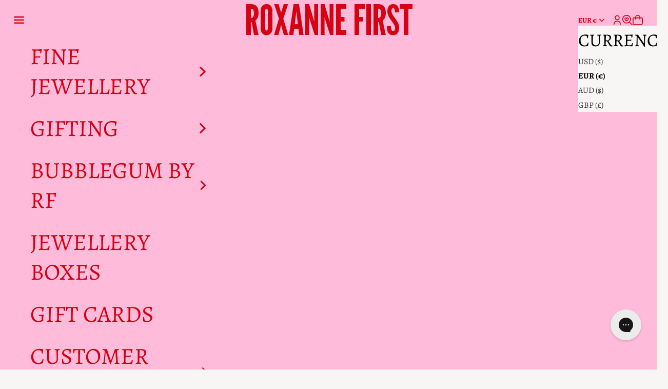

--- FILE ---
content_type: text/html; charset=utf-8
request_url: https://roxannefirst.com/en-ie/products/white-gold-blue-diamond
body_size: 43179
content:
<!doctype html>

<html lang="en" dir="ltr">
  <head>
  <!-- Google Tag Manager -->
<script async crossorigin fetchpriority="high" src="/cdn/shopifycloud/importmap-polyfill/es-modules-shim.2.4.0.js"></script>
<script>(function(w,d,s,l,i){w[l]=w[l]||[];w[l].push({'gtm.start':
new Date().getTime(),event:'gtm.js'});var f=d.getElementsByTagName(s)[0],
j=d.createElement(s),dl=l!='dataLayer'?'&l='+l:'';j.async=true;j.src=
'https://www.googletagmanager.com/gtm.js?id='+i+dl;f.parentNode.insertBefore(j,f);
})(window,document,'script','dataLayer','GTM-NKQ3CHH');</script>
<!-- End Google Tag Manager -->

    <!-- Google tag (gtag.js) -->
    <script async src="https://www.googletagmanager.com/gtag/js?id=AW-10841702689"></script>
    <script>
      window.dataLayer = window.dataLayer || []
      function gtag() {
        dataLayer.push(arguments)
      }
      gtag('js', new Date())
      gtag('config', 'AW-10841702689')
    </script>

    <!-- MS Clarity Tracking Code -->
    <script type="text/javascript">
      ;(function (c, l, a, r, i, t, y) {
        c[a] =
          c[a] ||
          function () {
            ;(c[a].q = c[a].q || []).push(arguments)
          }
        t = l.createElement(r)
        t.async = 1
        t.src = 'https://www.clarity.ms/tag/' + i
        y = l.getElementsByTagName(r)[0]
        y.parentNode.insertBefore(t, y)
      })(window, document, 'clarity', 'script', 's0x28gg92s')
    </script>

    <!-- Added by AVADA SEO Suite -->
    

    <!-- /Added by AVADA SEO Suite -->
    <meta charset="utf-8">
    <meta
      name="viewport"
      content="width=device-width, initial-scale=1.0, height=device-height, minimum-scale=1.0, maximum-scale=5.0"
    >

    <title>
      White Gold, Blue Diamond Letter Bead
    </title><meta name="description" content=""><link rel="canonical" href="https://roxannefirst.com/en-ie/products/white-gold-blue-diamond"><link rel="shortcut icon" href="//roxannefirst.com/cdn/shop/files/RF_fc350671-328c-406a-8c51-df22176d70d9.png?v=1762277080&width=96">
      <link rel="apple-touch-icon" href="//roxannefirst.com/cdn/shop/files/RF_fc350671-328c-406a-8c51-df22176d70d9.png?v=1762277080&width=180"><link rel="preconnect" href="https://fonts.shopifycdn.com" crossorigin><link rel="preload" href="//roxannefirst.com/cdn/fonts/oswald/oswald_n5.8ad4910bfdb43e150746ef7aa67f3553e3abe8e2.woff2" as="font" type="font/woff2" crossorigin><link rel="preload" href="//roxannefirst.com/cdn/fonts/alegreya/alegreya_n4.9d59d35c9865f13cc7223c9847768350c0c7301a.woff2" as="font" type="font/woff2" crossorigin><meta property="og:type" content="product">
  <meta property="og:title" content="White Gold, Blue Diamond Letter Bead">
  <meta property="product:price:amount" content="349,95">
  <meta property="product:price:currency" content="EUR"><meta property="og:image" content="http://roxannefirst.com/cdn/shop/products/White_Blue.jpg?v=1646931581&width=2048">
  <meta property="og:image:secure_url" content="https://roxannefirst.com/cdn/shop/products/White_Blue.jpg?v=1646931581&width=2048">
  <meta property="og:image:width" content="1296">
  <meta property="og:image:height" content="1498"><meta property="og:description" content=""><meta property="og:url" content="https://roxannefirst.com/en-ie/products/white-gold-blue-diamond">
<meta property="og:site_name" content="Roxanne First"><meta name="twitter:card" content="summary"><meta name="twitter:title" content="White Gold, Blue Diamond Letter Bead">                                                                                                                                                                                                                                                                               <style type="text/css">@import url("[data-uri]");</style><div data-custom="value" aria-label="Description" data-id="main-Page-23" id="fv-loading-icon" class="mainBodyContainer" data-optimizer="layout" aria-hidden="true">&#915;</div> 

  <meta name="twitter:description" content=""><meta name="twitter:image" content="https://roxannefirst.com/cdn/shop/products/White_Blue.jpg?crop=center&height=1200&v=1646931581&width=1200">
  <meta name="twitter:image:alt" content="White Gold, Blue Diamond Letter Bead - Roxanne First"><script type="application/ld+json">{"@context":"http:\/\/schema.org\/","@id":"\/en-ie\/products\/white-gold-blue-diamond#product","@type":"ProductGroup","brand":{"@type":"Brand","name":"roxanne-first-stagings"},"category":"Charms \u0026 Pendants","description":"","hasVariant":[{"@id":"\/en-ie\/products\/white-gold-blue-diamond?variant=39376820076632#variant","@type":"Product","image":"https:\/\/roxannefirst.com\/cdn\/shop\/products\/WG_Blue_A.jpg?v=1646931579\u0026width=1920","name":"White Gold, Blue Diamond Letter Bead - A","offers":{"@id":"\/en-ie\/products\/white-gold-blue-diamond?variant=39376820076632#offer","@type":"Offer","availability":"http:\/\/schema.org\/InStock","price":"349.95","priceCurrency":"EUR","url":"https:\/\/roxannefirst.com\/en-ie\/products\/white-gold-blue-diamond?variant=39376820076632"},"sku":"LETT-WG-BLUDIA-BEAD-A"},{"@id":"\/en-ie\/products\/white-gold-blue-diamond?variant=39376820109400#variant","@type":"Product","image":"https:\/\/roxannefirst.com\/cdn\/shop\/products\/WG_Blue_B.jpg?v=1646931579\u0026width=1920","name":"White Gold, Blue Diamond Letter Bead - B","offers":{"@id":"\/en-ie\/products\/white-gold-blue-diamond?variant=39376820109400#offer","@type":"Offer","availability":"http:\/\/schema.org\/InStock","price":"349.95","priceCurrency":"EUR","url":"https:\/\/roxannefirst.com\/en-ie\/products\/white-gold-blue-diamond?variant=39376820109400"},"sku":"LETT-WG-BLUDIA-BEAD-B"},{"@id":"\/en-ie\/products\/white-gold-blue-diamond?variant=39376820142168#variant","@type":"Product","image":"https:\/\/roxannefirst.com\/cdn\/shop\/products\/WG_Blue_C.jpg?v=1646931579\u0026width=1920","name":"White Gold, Blue Diamond Letter Bead - C","offers":{"@id":"\/en-ie\/products\/white-gold-blue-diamond?variant=39376820142168#offer","@type":"Offer","availability":"http:\/\/schema.org\/InStock","price":"349.95","priceCurrency":"EUR","url":"https:\/\/roxannefirst.com\/en-ie\/products\/white-gold-blue-diamond?variant=39376820142168"},"sku":"LETT-WG-BLUDIA-BEAD-C"},{"@id":"\/en-ie\/products\/white-gold-blue-diamond?variant=39376820174936#variant","@type":"Product","image":"https:\/\/roxannefirst.com\/cdn\/shop\/products\/WG_Blue_D.jpg?v=1646931579\u0026width=1920","name":"White Gold, Blue Diamond Letter Bead - D","offers":{"@id":"\/en-ie\/products\/white-gold-blue-diamond?variant=39376820174936#offer","@type":"Offer","availability":"http:\/\/schema.org\/InStock","price":"349.95","priceCurrency":"EUR","url":"https:\/\/roxannefirst.com\/en-ie\/products\/white-gold-blue-diamond?variant=39376820174936"},"sku":"LETT-WG-BLUDIA-BEAD-D"},{"@id":"\/en-ie\/products\/white-gold-blue-diamond?variant=39376820207704#variant","@type":"Product","image":"https:\/\/roxannefirst.com\/cdn\/shop\/products\/WG_Blue_E.jpg?v=1646931579\u0026width=1920","name":"White Gold, Blue Diamond Letter Bead - E","offers":{"@id":"\/en-ie\/products\/white-gold-blue-diamond?variant=39376820207704#offer","@type":"Offer","availability":"http:\/\/schema.org\/InStock","price":"349.95","priceCurrency":"EUR","url":"https:\/\/roxannefirst.com\/en-ie\/products\/white-gold-blue-diamond?variant=39376820207704"},"sku":"LETT-WG-BLUDIA-BEAD-E"},{"@id":"\/en-ie\/products\/white-gold-blue-diamond?variant=39376820240472#variant","@type":"Product","image":"https:\/\/roxannefirst.com\/cdn\/shop\/products\/WG_Blue_F.jpg?v=1646931579\u0026width=1920","name":"White Gold, Blue Diamond Letter Bead - F","offers":{"@id":"\/en-ie\/products\/white-gold-blue-diamond?variant=39376820240472#offer","@type":"Offer","availability":"http:\/\/schema.org\/InStock","price":"349.95","priceCurrency":"EUR","url":"https:\/\/roxannefirst.com\/en-ie\/products\/white-gold-blue-diamond?variant=39376820240472"},"sku":"LETT-WG-BLUDIA-BEAD-F"},{"@id":"\/en-ie\/products\/white-gold-blue-diamond?variant=39376820273240#variant","@type":"Product","image":"https:\/\/roxannefirst.com\/cdn\/shop\/products\/WG_Blue_G.jpg?v=1646931579\u0026width=1920","name":"White Gold, Blue Diamond Letter Bead - G","offers":{"@id":"\/en-ie\/products\/white-gold-blue-diamond?variant=39376820273240#offer","@type":"Offer","availability":"http:\/\/schema.org\/InStock","price":"349.95","priceCurrency":"EUR","url":"https:\/\/roxannefirst.com\/en-ie\/products\/white-gold-blue-diamond?variant=39376820273240"},"sku":"LETT-WG-BLUDIA-BEAD-G"},{"@id":"\/en-ie\/products\/white-gold-blue-diamond?variant=39376820306008#variant","@type":"Product","image":"https:\/\/roxannefirst.com\/cdn\/shop\/products\/WG_Blue_H.jpg?v=1646931579\u0026width=1920","name":"White Gold, Blue Diamond Letter Bead - H","offers":{"@id":"\/en-ie\/products\/white-gold-blue-diamond?variant=39376820306008#offer","@type":"Offer","availability":"http:\/\/schema.org\/InStock","price":"349.95","priceCurrency":"EUR","url":"https:\/\/roxannefirst.com\/en-ie\/products\/white-gold-blue-diamond?variant=39376820306008"},"sku":"LETT-WG-BLUDIA-BEAD-H"},{"@id":"\/en-ie\/products\/white-gold-blue-diamond?variant=39376820338776#variant","@type":"Product","image":"https:\/\/roxannefirst.com\/cdn\/shop\/products\/WG_Blue_I.jpg?v=1646931579\u0026width=1920","name":"White Gold, Blue Diamond Letter Bead - I","offers":{"@id":"\/en-ie\/products\/white-gold-blue-diamond?variant=39376820338776#offer","@type":"Offer","availability":"http:\/\/schema.org\/InStock","price":"349.95","priceCurrency":"EUR","url":"https:\/\/roxannefirst.com\/en-ie\/products\/white-gold-blue-diamond?variant=39376820338776"},"sku":"LETT-WG-BLUDIA-BEAD-I"},{"@id":"\/en-ie\/products\/white-gold-blue-diamond?variant=39376820371544#variant","@type":"Product","image":"https:\/\/roxannefirst.com\/cdn\/shop\/products\/WG_Blue_J.jpg?v=1646931579\u0026width=1920","name":"White Gold, Blue Diamond Letter Bead - J","offers":{"@id":"\/en-ie\/products\/white-gold-blue-diamond?variant=39376820371544#offer","@type":"Offer","availability":"http:\/\/schema.org\/InStock","price":"349.95","priceCurrency":"EUR","url":"https:\/\/roxannefirst.com\/en-ie\/products\/white-gold-blue-diamond?variant=39376820371544"},"sku":"LETT-WG-BLUDIA-BEAD-J"},{"@id":"\/en-ie\/products\/white-gold-blue-diamond?variant=39376820404312#variant","@type":"Product","image":"https:\/\/roxannefirst.com\/cdn\/shop\/products\/WG_Blue_K.jpg?v=1646931579\u0026width=1920","name":"White Gold, Blue Diamond Letter Bead - K","offers":{"@id":"\/en-ie\/products\/white-gold-blue-diamond?variant=39376820404312#offer","@type":"Offer","availability":"http:\/\/schema.org\/InStock","price":"349.95","priceCurrency":"EUR","url":"https:\/\/roxannefirst.com\/en-ie\/products\/white-gold-blue-diamond?variant=39376820404312"},"sku":"LETT-WG-BLUDIA-BEAD-K"},{"@id":"\/en-ie\/products\/white-gold-blue-diamond?variant=39376820437080#variant","@type":"Product","image":"https:\/\/roxannefirst.com\/cdn\/shop\/products\/WG_Blue_L.jpg?v=1646931579\u0026width=1920","name":"White Gold, Blue Diamond Letter Bead - L","offers":{"@id":"\/en-ie\/products\/white-gold-blue-diamond?variant=39376820437080#offer","@type":"Offer","availability":"http:\/\/schema.org\/InStock","price":"349.95","priceCurrency":"EUR","url":"https:\/\/roxannefirst.com\/en-ie\/products\/white-gold-blue-diamond?variant=39376820437080"},"sku":"LETT-WG-BLUDIA-BEAD-L"},{"@id":"\/en-ie\/products\/white-gold-blue-diamond?variant=39376820469848#variant","@type":"Product","image":"https:\/\/roxannefirst.com\/cdn\/shop\/products\/WG_Blue_M.jpg?v=1646931579\u0026width=1920","name":"White Gold, Blue Diamond Letter Bead - M","offers":{"@id":"\/en-ie\/products\/white-gold-blue-diamond?variant=39376820469848#offer","@type":"Offer","availability":"http:\/\/schema.org\/InStock","price":"349.95","priceCurrency":"EUR","url":"https:\/\/roxannefirst.com\/en-ie\/products\/white-gold-blue-diamond?variant=39376820469848"},"sku":"LETT-WG-BLUDIA-BEAD-M"},{"@id":"\/en-ie\/products\/white-gold-blue-diamond?variant=39376820502616#variant","@type":"Product","image":"https:\/\/roxannefirst.com\/cdn\/shop\/products\/WG_Blue_N.jpg?v=1646931579\u0026width=1920","name":"White Gold, Blue Diamond Letter Bead - N","offers":{"@id":"\/en-ie\/products\/white-gold-blue-diamond?variant=39376820502616#offer","@type":"Offer","availability":"http:\/\/schema.org\/InStock","price":"349.95","priceCurrency":"EUR","url":"https:\/\/roxannefirst.com\/en-ie\/products\/white-gold-blue-diamond?variant=39376820502616"},"sku":"LETT-WG-BLUDIA-BEAD-N"},{"@id":"\/en-ie\/products\/white-gold-blue-diamond?variant=39376820535384#variant","@type":"Product","image":"https:\/\/roxannefirst.com\/cdn\/shop\/products\/WG_Blue_O.jpg?v=1646931579\u0026width=1920","name":"White Gold, Blue Diamond Letter Bead - O","offers":{"@id":"\/en-ie\/products\/white-gold-blue-diamond?variant=39376820535384#offer","@type":"Offer","availability":"http:\/\/schema.org\/InStock","price":"349.95","priceCurrency":"EUR","url":"https:\/\/roxannefirst.com\/en-ie\/products\/white-gold-blue-diamond?variant=39376820535384"},"sku":"LETT-WG-BLUDIA-BEAD-O"},{"@id":"\/en-ie\/products\/white-gold-blue-diamond?variant=39376820568152#variant","@type":"Product","image":"https:\/\/roxannefirst.com\/cdn\/shop\/products\/WG_Blue_P.jpg?v=1646931579\u0026width=1920","name":"White Gold, Blue Diamond Letter Bead - P","offers":{"@id":"\/en-ie\/products\/white-gold-blue-diamond?variant=39376820568152#offer","@type":"Offer","availability":"http:\/\/schema.org\/InStock","price":"349.95","priceCurrency":"EUR","url":"https:\/\/roxannefirst.com\/en-ie\/products\/white-gold-blue-diamond?variant=39376820568152"},"sku":"LETT-WG-BLUDIA-BEAD-P"},{"@id":"\/en-ie\/products\/white-gold-blue-diamond?variant=39376820600920#variant","@type":"Product","image":"https:\/\/roxannefirst.com\/cdn\/shop\/products\/WG_Blue_Q.jpg?v=1646931579\u0026width=1920","name":"White Gold, Blue Diamond Letter Bead - Q","offers":{"@id":"\/en-ie\/products\/white-gold-blue-diamond?variant=39376820600920#offer","@type":"Offer","availability":"http:\/\/schema.org\/InStock","price":"349.95","priceCurrency":"EUR","url":"https:\/\/roxannefirst.com\/en-ie\/products\/white-gold-blue-diamond?variant=39376820600920"},"sku":"LETT-WG-BLUDIA-BEAD-Q"},{"@id":"\/en-ie\/products\/white-gold-blue-diamond?variant=39376820633688#variant","@type":"Product","image":"https:\/\/roxannefirst.com\/cdn\/shop\/products\/WG_Blue_R.jpg?v=1646931579\u0026width=1920","name":"White Gold, Blue Diamond Letter Bead - R","offers":{"@id":"\/en-ie\/products\/white-gold-blue-diamond?variant=39376820633688#offer","@type":"Offer","availability":"http:\/\/schema.org\/InStock","price":"349.95","priceCurrency":"EUR","url":"https:\/\/roxannefirst.com\/en-ie\/products\/white-gold-blue-diamond?variant=39376820633688"},"sku":"LETT-WG-BLUDIA-BEAD-R"},{"@id":"\/en-ie\/products\/white-gold-blue-diamond?variant=39376820666456#variant","@type":"Product","image":"https:\/\/roxannefirst.com\/cdn\/shop\/products\/WG_Blue_S.jpg?v=1646931579\u0026width=1920","name":"White Gold, Blue Diamond Letter Bead - S","offers":{"@id":"\/en-ie\/products\/white-gold-blue-diamond?variant=39376820666456#offer","@type":"Offer","availability":"http:\/\/schema.org\/InStock","price":"349.95","priceCurrency":"EUR","url":"https:\/\/roxannefirst.com\/en-ie\/products\/white-gold-blue-diamond?variant=39376820666456"},"sku":"LETT-WG-BLUDIA-BEAD-S"},{"@id":"\/en-ie\/products\/white-gold-blue-diamond?variant=39376820699224#variant","@type":"Product","image":"https:\/\/roxannefirst.com\/cdn\/shop\/products\/WG_Blue_T.jpg?v=1646931579\u0026width=1920","name":"White Gold, Blue Diamond Letter Bead - T","offers":{"@id":"\/en-ie\/products\/white-gold-blue-diamond?variant=39376820699224#offer","@type":"Offer","availability":"http:\/\/schema.org\/InStock","price":"349.95","priceCurrency":"EUR","url":"https:\/\/roxannefirst.com\/en-ie\/products\/white-gold-blue-diamond?variant=39376820699224"},"sku":"LETT-WG-BLUDIA-BEAD-T"},{"@id":"\/en-ie\/products\/white-gold-blue-diamond?variant=39376820731992#variant","@type":"Product","image":"https:\/\/roxannefirst.com\/cdn\/shop\/products\/WG_Blue_U.jpg?v=1646931579\u0026width=1920","name":"White Gold, Blue Diamond Letter Bead - U","offers":{"@id":"\/en-ie\/products\/white-gold-blue-diamond?variant=39376820731992#offer","@type":"Offer","availability":"http:\/\/schema.org\/InStock","price":"349.95","priceCurrency":"EUR","url":"https:\/\/roxannefirst.com\/en-ie\/products\/white-gold-blue-diamond?variant=39376820731992"},"sku":"LETT-WG-BLUDIA-BEAD-U"},{"@id":"\/en-ie\/products\/white-gold-blue-diamond?variant=39376820764760#variant","@type":"Product","image":"https:\/\/roxannefirst.com\/cdn\/shop\/products\/WG_Blue_V.jpg?v=1646931579\u0026width=1920","name":"White Gold, Blue Diamond Letter Bead - V","offers":{"@id":"\/en-ie\/products\/white-gold-blue-diamond?variant=39376820764760#offer","@type":"Offer","availability":"http:\/\/schema.org\/InStock","price":"349.95","priceCurrency":"EUR","url":"https:\/\/roxannefirst.com\/en-ie\/products\/white-gold-blue-diamond?variant=39376820764760"},"sku":"LETT-WG-BLUDIA-BEAD-V"},{"@id":"\/en-ie\/products\/white-gold-blue-diamond?variant=39376820797528#variant","@type":"Product","image":"https:\/\/roxannefirst.com\/cdn\/shop\/products\/WG_Blue_W.jpg?v=1646931579\u0026width=1920","name":"White Gold, Blue Diamond Letter Bead - W","offers":{"@id":"\/en-ie\/products\/white-gold-blue-diamond?variant=39376820797528#offer","@type":"Offer","availability":"http:\/\/schema.org\/InStock","price":"349.95","priceCurrency":"EUR","url":"https:\/\/roxannefirst.com\/en-ie\/products\/white-gold-blue-diamond?variant=39376820797528"},"sku":"LETT-WG-BLUDIA-BEAD-W"},{"@id":"\/en-ie\/products\/white-gold-blue-diamond?variant=39376820830296#variant","@type":"Product","image":"https:\/\/roxannefirst.com\/cdn\/shop\/products\/WG_Blue_X.jpg?v=1646931579\u0026width=1920","name":"White Gold, Blue Diamond Letter Bead - X","offers":{"@id":"\/en-ie\/products\/white-gold-blue-diamond?variant=39376820830296#offer","@type":"Offer","availability":"http:\/\/schema.org\/InStock","price":"349.95","priceCurrency":"EUR","url":"https:\/\/roxannefirst.com\/en-ie\/products\/white-gold-blue-diamond?variant=39376820830296"},"sku":"LETT-WG-BLUDIA-BEAD-X"},{"@id":"\/en-ie\/products\/white-gold-blue-diamond?variant=39376820863064#variant","@type":"Product","image":"https:\/\/roxannefirst.com\/cdn\/shop\/products\/WG_Blue_Y.jpg?v=1646931579\u0026width=1920","name":"White Gold, Blue Diamond Letter Bead - Y","offers":{"@id":"\/en-ie\/products\/white-gold-blue-diamond?variant=39376820863064#offer","@type":"Offer","availability":"http:\/\/schema.org\/InStock","price":"349.95","priceCurrency":"EUR","url":"https:\/\/roxannefirst.com\/en-ie\/products\/white-gold-blue-diamond?variant=39376820863064"},"sku":"LETT-WG-BLUDIA-BEAD-Y"},{"@id":"\/en-ie\/products\/white-gold-blue-diamond?variant=39376820895832#variant","@type":"Product","image":"https:\/\/roxannefirst.com\/cdn\/shop\/products\/WG_Blue_Z.jpg?v=1646931579\u0026width=1920","name":"White Gold, Blue Diamond Letter Bead - Z","offers":{"@id":"\/en-ie\/products\/white-gold-blue-diamond?variant=39376820895832#offer","@type":"Offer","availability":"http:\/\/schema.org\/InStock","price":"349.95","priceCurrency":"EUR","url":"https:\/\/roxannefirst.com\/en-ie\/products\/white-gold-blue-diamond?variant=39376820895832"},"sku":"LETT-WG-BLUDIA-BEAD-Z"}],"name":"White Gold, Blue Diamond Letter Bead","productGroupID":"6597050007640","url":"https:\/\/roxannefirst.com\/en-ie\/products\/white-gold-blue-diamond"}</script><script type="application/ld+json">
  {
    "@context": "https://schema.org",
    "@type": "BreadcrumbList",
    "itemListElement": [{
        "@type": "ListItem",
        "position": 1,
        "name": "Home",
        "item": "https://roxannefirst.com"
      },{
            "@type": "ListItem",
            "position": 2,
            "name": "White Gold, Blue Diamond Letter Bead",
            "item": "https://roxannefirst.com/en-ie/products/white-gold-blue-diamond"
          }]
  }
</script><style>/* Typography (heading) */
  @font-face {
  font-family: Oswald;
  font-weight: 500;
  font-style: normal;
  font-display: fallback;
  src: url("//roxannefirst.com/cdn/fonts/oswald/oswald_n5.8ad4910bfdb43e150746ef7aa67f3553e3abe8e2.woff2") format("woff2"),
       url("//roxannefirst.com/cdn/fonts/oswald/oswald_n5.93ee52108163c48c91111cf33b0a57021467b66e.woff") format("woff");
}

/* Typography (body) */
  @font-face {
  font-family: Alegreya;
  font-weight: 400;
  font-style: normal;
  font-display: fallback;
  src: url("//roxannefirst.com/cdn/fonts/alegreya/alegreya_n4.9d59d35c9865f13cc7223c9847768350c0c7301a.woff2") format("woff2"),
       url("//roxannefirst.com/cdn/fonts/alegreya/alegreya_n4.a883043573688913d15d350b7a40349399b2ef99.woff") format("woff");
}

@font-face {
  font-family: Alegreya;
  font-weight: 400;
  font-style: italic;
  font-display: fallback;
  src: url("//roxannefirst.com/cdn/fonts/alegreya/alegreya_i4.8dee6f2ed2ce33b7dc66259131d71ed090011461.woff2") format("woff2"),
       url("//roxannefirst.com/cdn/fonts/alegreya/alegreya_i4.f1e64827a79062bc46c078ea2821c6711f0f09ad.woff") format("woff");
}

@font-face {
  font-family: Alegreya;
  font-weight: 700;
  font-style: normal;
  font-display: fallback;
  src: url("//roxannefirst.com/cdn/fonts/alegreya/alegreya_n7.94acea1149930a7b242e750715301e9002cdbb09.woff2") format("woff2"),
       url("//roxannefirst.com/cdn/fonts/alegreya/alegreya_n7.44924b4ad31cd43b056fd2b37a197352574886fd.woff") format("woff");
}

@font-face {
  font-family: Alegreya;
  font-weight: 700;
  font-style: italic;
  font-display: fallback;
  src: url("//roxannefirst.com/cdn/fonts/alegreya/alegreya_i7.5e65007906c5f78bc33208b7b54b20b3c445ca0e.woff2") format("woff2"),
       url("//roxannefirst.com/cdn/fonts/alegreya/alegreya_i7.4848fae5074f900a889cf3e9420385da30033d27.woff") format("woff");
}

:root {
    /* Container */
    --container-max-width: 100%;
    --container-xxs-max-width: 27.5rem; /* 440px */
    --container-xs-max-width: 42.5rem; /* 680px */
    --container-sm-max-width: 61.25rem; /* 980px */
    --container-md-max-width: 71.875rem; /* 1150px */
    --container-lg-max-width: 78.75rem; /* 1260px */
    --container-xl-max-width: 85rem; /* 1360px */
    --container-gutter: 1.25rem;

    --section-vertical-spacing: 2.5rem;
    --section-vertical-spacing-tight:2.5rem;

    --section-stack-gap:2.25rem;
    --section-stack-gap-tight:1.5rem;

    /* Form settings */
    --form-gap: 1.25rem; /* Gap between fieldset and submit button */
    --fieldset-gap: 1rem; /* Gap between each form input within a fieldset */
    --form-control-gap: 0.625rem; /* Gap between input and label (ignored for floating label) */
    --checkbox-control-gap: 0.75rem; /* Horizontal gap between checkbox and its associated label */
    --input-padding-block: 0.65rem; /* Vertical padding for input, textarea and native select */
    --input-padding-inline: 0.8rem; /* Horizontal padding for input, textarea and native select */
    --checkbox-size: 0.875rem; /* Size (width and height) for checkbox */

    /* Other sizes */
    --sticky-area-height: calc(var(--announcement-bar-is-sticky, 0) * var(--announcement-bar-height, 0px) + var(--header-is-sticky, 0) * var(--header-is-visible, 1) * var(--header-height, 0px));

    /* RTL support */
    --transform-logical-flip: 1;
    --transform-origin-start: left;
    --transform-origin-end: right;

    /**
     * ---------------------------------------------------------------------
     * TYPOGRAPHY
     * ---------------------------------------------------------------------
     */

    /* Font properties */
    --heading-font-family: League Gothic,sans-serif, sans-serif;
    --heading-font-weight: 500;
    --heading-font-style: normal;
    --heading-text-transform: uppercase;
    --heading-letter-spacing: 0.0em;
    --text-font-family: Alegreya, serif;
    --text-font-weight: 400;
    --text-font-style: normal;
    --text-letter-spacing: 0.0em;
    --button-font: var(--heading-font-style) var(--heading-font-weight) var(--text-sm) / 1.65 var(--heading-font-family);
    --button-text-transform: uppercase;
    --button-letter-spacing: 0.0em;

    /* Font sizes */--text-heading-size-factor: 1.5;
    --text-h1: max(0.6875rem, clamp(2.5rem, 2.6rem + 4vw, 6.25rem) * var(--text-heading-size-factor));
    --text-h2: max(0.6875rem, clamp(2rem, 0.25rem + 8vw, 5rem) * var(--text-heading-size-factor));
    --text-h3: max(0.6875rem, clamp(1.5rem, 0.2rem + 6.33vw, 3.96rem) * var(--text-heading-size-factor));
    --text-h4: max(0.6875rem, clamp(1rem, 0.2rem + 3vw, 1.875rem) * var(--text-heading-size-factor));
    --text-h5: max(0.6875rem, clamp(0.875rem, 0.15rem + 2.33vw, 1.46rem) * var(--text-heading-size-factor));
    --text-h6: max(0.6875rem, clamp(0.75rem, 0.1rem + 1.67vw, 1.04rem) * var(--text-heading-size-factor));
    
 
    --text-xxs: 0.625rem;
    --text-xs: 0.75rem;
    --text-sm: 0.8125rem;
    --text-base: 0.875rem;
    --text-lg: 1.0rem;
    --text-xl: 1.25rem;

    --text-base-button: 0.875rem;
    --text-xl-button: 1.875rem;

    /* Rounded variables (used for border radius) */
    --rounded-full: 9999px;
    --button-border-radius: 3.75rem;
    --input-border-radius: 3.75rem;

    /* Box shadow */
    --shadow-sm: 0 2px 8px rgb(0 0 0 / 0.05);
    --shadow: 0 5px 15px rgb(0 0 0 / 0.05);
    --shadow-md: 0 5px 30px rgb(0 0 0 / 0.05);
    --shadow-block: px px px rgb(var(--text-primary) / 0.0);

    /**
     * ---------------------------------------------------------------------
     * OTHER
     * ---------------------------------------------------------------------
     */

    --checkmark-svg-url: url(//roxannefirst.com/cdn/shop/t/102/assets/checkmark.svg?v=77552481021870063511758278862);
    --cursor-zoom-in-svg-url: url(//roxannefirst.com/cdn/shop/t/102/assets/cursor-zoom-in.svg?v=92833147793959774791758278862);
  }

  [dir="rtl"]:root {
    /* RTL support */
    --transform-logical-flip: -1;
    --transform-origin-start: right;
    --transform-origin-end: left;
  }

  @media screen and (min-width: 700px) {
    :root {
      /* Typography (font size) */
      --text-xxs: 0.6875rem;
      --text-xs: 0.875rem;
      --text-sm: 0.9375rem;
      --text-base: 1.0rem;
      --text-lg: 1.125rem;
      --text-xl: 1.375rem;

      /* Spacing settings */
      --container-gutter: 2rem;
    }
  }

  @media screen and (min-width: 1000px) {
    :root {
      /* Spacing settings */
      --container-gutter: 1.6875rem;

      --section-vertical-spacing: 4rem;
      --section-vertical-spacing-tight: 4rem;

      --section-stack-gap:3rem;
      --section-stack-gap-tight:2rem;
    }
  }:root {/* Overlay used for modal */
    --page-overlay: 0 0 0 / 0.4;

    /* We use the first scheme background as default */
    --page-background: ;

    /* Product colors */
    --on-sale-text: 214 0 21;
    --on-sale-badge-background: 214 0 21;
    --on-sale-badge-text: 255 255 255;
    --sold-out-badge-background: 239 239 239;
    --sold-out-badge-text: 0 0 0 / 0.65;
    --custom-badge-background: 255 254 113;
    --custom-badge-text: 0 0 0 / 0.65;
    --star-color: 255 153 233;

    /* Status colors */
    --success-background: 212 227 203;
    --success-text: 48 122 7;
    --warning-background: 253 241 224;
    --warning-text: 237 138 0;
    --error-background: 243 204 204;
    --error-text: 203 43 43;
  }.color-scheme--scheme-1 {
      /* Color settings */--accent: 0 0 0;
      --text-color: 0 0 0;
      --main-background: 248 246 245 / 1.0;
      --background: 248 246 245 / 1.0;
      --background-without-opacity: 248 246 245;
      --background-gradient: ;--border-color: 211 209 208;/* Button colors */
      --button-background: 0 0 0;
      --button-text-color: 255 255 255;

      /* Circled buttons */
      --circle-button-background: 255 255 255;
      --circle-button-text-color: 0 0 0;
    }.shopify-section:has(.section-spacing.color-scheme--bg-6b766511fe5a6b997e91565047e94a1c) + .shopify-section:has(.section-spacing.color-scheme--bg-6b766511fe5a6b997e91565047e94a1c:not(.bordered-section)) .section-spacing {
      padding-block-start: 0;
    }.color-scheme--scheme-2 {
      /* Color settings */--accent: 255 255 255;
      --text-color: 0 0 0;
      --main-background: 248 246 245 / 1.0;
      --background: 248 246 245 / 1.0;
      --background-without-opacity: 248 246 245;
      --background-gradient: ;--border-color: 211 209 208;/* Button colors */
      --button-background: 255 255 255;
      --button-text-color: 0 0 0;

      /* Circled buttons */
      --circle-button-background: 255 255 255;
      --circle-button-text-color: 0 0 0;
    }.shopify-section:has(.section-spacing.color-scheme--bg-6b766511fe5a6b997e91565047e94a1c) + .shopify-section:has(.section-spacing.color-scheme--bg-6b766511fe5a6b997e91565047e94a1c:not(.bordered-section)) .section-spacing {
      padding-block-start: 0;
    }.color-scheme--scheme-3 {
      /* Color settings */--accent: 255 255 255;
      --text-color: 0 0 0;
      --main-background: 248 246 245 / 1.0;
      --background: 0 0 0 / 0.0;
      --background-without-opacity: 0 0 0;
      --background-gradient: ;--border-color: 0 0 0;/* Button colors */
      --button-background: 255 255 255;
      --button-text-color: 0 0 0;

      /* Circled buttons */
      --circle-button-background: 255 255 255;
      --circle-button-text-color: 0 0 0;
    }.shopify-section:has(.section-spacing.color-scheme--bg-3671eee015764974ee0aef1536023e0f) + .shopify-section:has(.section-spacing.color-scheme--bg-3671eee015764974ee0aef1536023e0f:not(.bordered-section)) .section-spacing {
      padding-block-start: 0;
    }.color-scheme--scheme-4 {
      /* Color settings */--accent: 255 255 255;
      --text-color: 255 255 255;
      --main-background: 248 246 245 / 1.0;
      --background: 0 0 0 / 1.0;
      --background-without-opacity: 0 0 0;
      --background-gradient: ;--border-color: 38 38 38;/* Button colors */
      --button-background: 255 255 255;
      --button-text-color: 0 0 0;

      /* Circled buttons */
      --circle-button-background: 255 255 255;
      --circle-button-text-color: 0 0 0;
    }.shopify-section:has(.section-spacing.color-scheme--bg-77e774e6cc4d94d6a32f6256f02d9552) + .shopify-section:has(.section-spacing.color-scheme--bg-77e774e6cc4d94d6a32f6256f02d9552:not(.bordered-section)) .section-spacing {
      padding-block-start: 0;
    }.color-scheme--scheme-5 {
      /* Color settings */--accent: 255 255 255;
      --text-color: 255 255 255;
      --main-background: 240 99 154 / 1.0;
      --background: 214 0 21 / 1.0;
      --background-without-opacity: 214 0 21;
      --background-gradient: ;--border-color: 220 38 56;/* Button colors */
      --button-background: 255 255 255;
      --button-text-color: 0 0 0;

      /* Circled buttons */
      --circle-button-background: 255 255 255;
      --circle-button-text-color: 0 0 0;
    }.shopify-section:has(.section-spacing.color-scheme--bg-ceae8641973baee4df52778dcd5ed9a1) + .shopify-section:has(.section-spacing.color-scheme--bg-ceae8641973baee4df52778dcd5ed9a1:not(.bordered-section)) .section-spacing {
      padding-block-start: 0;
    }.color-scheme--scheme-035e25dd-7b14-4d63-934e-927b8f5e2954 {
      /* Color settings */--accent: 255 255 255;
      --text-color: 255 255 255;
      --main-background: 248 246 245 / 1.0;
      --background: 248 246 245 / 1.0;
      --background-without-opacity: 248 246 245;
      --background-gradient: linear-gradient(180deg, rgba(255, 153, 233, 1), rgba(241, 249, 128, 1) 90%);--border-color: 255 255 255 / 0.15;/* Button colors */
      --button-background: 255 255 255;
      --button-text-color: 0 0 0;

      /* Circled buttons */
      --circle-button-background: 255 255 255;
      --circle-button-text-color: 0 0 0;
    }.shopify-section:has(.section-spacing.color-scheme--bg-6ff0ee5b6b81519614ef2f782fa311e1) + .shopify-section:has(.section-spacing.color-scheme--bg-6ff0ee5b6b81519614ef2f782fa311e1:not(.bordered-section)) .section-spacing {
      padding-block-start: 0;
    }.color-scheme--scheme-5a9813ed-15e0-413e-8dec-b19298c8c895 {
      /* Color settings */--accent: 255 255 255;
      --text-color: 255 255 255;
      --main-background: 248 246 245 / 1.0;
      --background: 248 246 245 / 1.0;
      --background-without-opacity: 248 246 245;
      --background-gradient: linear-gradient(90deg, rgba(182, 38, 94, 1), rgba(228, 57, 42, 1) 100%);--border-color: 255 255 255 / 0.15;/* Button colors */
      --button-background: 255 255 255;
      --button-text-color: 0 0 0;

      /* Circled buttons */
      --circle-button-background: 255 255 255;
      --circle-button-text-color: 0 0 0;
    }.shopify-section:has(.section-spacing.color-scheme--bg-dd6ec796d7a6ee3b22c0fbba07f3337a) + .shopify-section:has(.section-spacing.color-scheme--bg-dd6ec796d7a6ee3b22c0fbba07f3337a:not(.bordered-section)) .section-spacing {
      padding-block-start: 0;
    }.color-scheme--scheme-129d2a19-710c-49ef-9460-96c18acd9875 {
      /* Color settings */--accent: 255 255 255;
      --text-color: 255 255 255;
      --main-background: 248 246 245 / 1.0;
      --background: 255 255 255 / 1.0;
      --background-without-opacity: 255 255 255;
      --background-gradient: ;--border-color: 255 255 255;/* Button colors */
      --button-background: 255 255 255;
      --button-text-color: 0 0 0;

      /* Circled buttons */
      --circle-button-background: 255 255 255;
      --circle-button-text-color: 0 0 0;
    }.shopify-section:has(.section-spacing.color-scheme--bg-54922f2e920ba8346f6dc0fba343d673) + .shopify-section:has(.section-spacing.color-scheme--bg-54922f2e920ba8346f6dc0fba343d673:not(.bordered-section)) .section-spacing {
      padding-block-start: 0;
    }.color-scheme--scheme-ccb722c8-fc23-49d1-800d-fea9a4f66faa {
      /* Color settings */--accent: 0 0 0;
      --text-color: 255 255 255;
      --main-background: 248 246 245 / 1.0;
      --background: 0 0 0 / 0.0;
      --background-without-opacity: 0 0 0;
      --background-gradient: ;--border-color: 255 255 255;/* Button colors */
      --button-background: 0 0 0;
      --button-text-color: 255 255 255;

      /* Circled buttons */
      --circle-button-background: 255 255 255;
      --circle-button-text-color: 0 0 0;
    }.shopify-section:has(.section-spacing.color-scheme--bg-3671eee015764974ee0aef1536023e0f) + .shopify-section:has(.section-spacing.color-scheme--bg-3671eee015764974ee0aef1536023e0f:not(.bordered-section)) .section-spacing {
      padding-block-start: 0;
    }.color-scheme--scheme-d51ed78c-5f2b-458b-bbdf-c0428ed5b33b {
      /* Color settings */--accent: 0 0 0;
      --text-color: 214 0 21;
      --main-background: 248 246 245 / 1.0;
      --background: 248 246 245 / 1.0;
      --background-without-opacity: 248 246 245;
      --background-gradient: ;--border-color: 243 209 211;/* Button colors */
      --button-background: 0 0 0;
      --button-text-color: 214 0 21;

      /* Circled buttons */
      --circle-button-background: 255 255 255;
      --circle-button-text-color: 0 0 0;
    }.shopify-section:has(.section-spacing.color-scheme--bg-6b766511fe5a6b997e91565047e94a1c) + .shopify-section:has(.section-spacing.color-scheme--bg-6b766511fe5a6b997e91565047e94a1c:not(.bordered-section)) .section-spacing {
      padding-block-start: 0;
    }.color-scheme--scheme-0fd5552d-0246-4ccb-adc8-5e05328d6660 {
      /* Color settings */--accent: 0 0 0;
      --text-color: 214 0 21;
      --main-background: 248 246 245 / 1.0;
      --background: 255 187 217 / 1.0;
      --background-without-opacity: 255 187 217;
      --background-gradient: ;--border-color: 249 159 188;/* Button colors */
      --button-background: 0 0 0;
      --button-text-color: 255 255 255;

      /* Circled buttons */
      --circle-button-background: 255 255 255;
      --circle-button-text-color: 0 0 0;
    }.shopify-section:has(.section-spacing.color-scheme--bg-140e46705ec1a1e0fb7b56101e611772) + .shopify-section:has(.section-spacing.color-scheme--bg-140e46705ec1a1e0fb7b56101e611772:not(.bordered-section)) .section-spacing {
      padding-block-start: 0;
    }.color-scheme--dialog {
      /* Color settings */--accent: 255 255 255;
      --text-color: 0 0 0;
      --background: 248 246 245 / 1.0;
      --background-without-opacity: 248 246 245;
      --background-gradient: ;--border-color: 211 209 208;/* Button colors */
      --button-background: 255 255 255;
      --button-text-color: 0 0 0;

      /* Circled buttons */
      --circle-button-background: 255 255 255;
      --circle-button-text-color: 0 0 0;
    }
</style><script>
  // This allows to expose several variables to the global scope, to be used in scripts
  window.themeVariables = {
    settings: {
      showPageTransition: null,
      pageType: "product",
      moneyFormat: "€{{amount_with_comma_separator}}",
      moneyWithCurrencyFormat: "€{{amount_with_comma_separator}} EUR",
      currencyCodeEnabled: false,
      cartType: "drawer",
      staggerMenuApparition: true
    },

    strings: {
      addedToCart: "Added to your bag",
      closeGallery: "Close gallery",
      zoomGallery: "Zoom picture",
      errorGallery: "Image cannot be loaded",
      shippingEstimatorNoResults: "Sorry, we do not ship to your address.",
      shippingEstimatorOneResult: "There is one shipping rate for your address:",
      shippingEstimatorMultipleResults: "There are several shipping rates for your address:",
      shippingEstimatorError: "One or more error occurred while retrieving shipping rates:",
      next: "Next",
      previous: "Previous"
    },

    mediaQueries: {
      'sm': 'screen and (min-width: 700px)',
      'md': 'screen and (min-width: 1000px)',
      'lg': 'screen and (min-width: 1150px)',
      'xl': 'screen and (min-width: 1400px)',
      '2xl': 'screen and (min-width: 1600px)',
      'sm-max': 'screen and (max-width: 699px)',
      'md-max': 'screen and (max-width: 999px)',
      'lg-max': 'screen and (max-width: 1149px)',
      'xl-max': 'screen and (max-width: 1399px)',
      '2xl-max': 'screen and (max-width: 1599px)',
      'motion-safe': '(prefers-reduced-motion: no-preference)',
      'motion-reduce': '(prefers-reduced-motion: reduce)',
      'supports-hover': 'screen and (pointer: fine)',
      'supports-touch': 'screen and (hover: none)'
    }
  };</script><script>
      if (!(HTMLScriptElement.supports && HTMLScriptElement.supports('importmap'))) {
        const importMapPolyfill = document.createElement('script')
        importMapPolyfill.async = true
        importMapPolyfill.src = "//roxannefirst.com/cdn/shop/t/102/assets/es-module-shims.min.js?v=140375185335194536761758278862"

        document.head.appendChild(importMapPolyfill)
      }
    </script>

    

    <script type="importmap">{
        "imports": {
          "vendor": "//roxannefirst.com/cdn/shop/t/102/assets/vendor.min.js?v=97444456987200009421758278862",
          "theme": "//roxannefirst.com/cdn/shop/t/102/assets/theme.js?v=169557446094388691021761774463",
          "photoswipe": "//roxannefirst.com/cdn/shop/t/102/assets/photoswipe.min.js?v=13374349288281597431758278862"
        }
      }
    </script>

    <script type="module" src="//roxannefirst.com/cdn/shop/t/102/assets/vendor.min.js?v=97444456987200009421758278862"></script>
    <script type="module" src="//roxannefirst.com/cdn/shop/t/102/assets/theme.js?v=169557446094388691021761774463"></script>
    <script type="module" src="//roxannefirst.com/cdn/shop/t/102/assets/custom.js?v=183470168069695942651762776474"></script>

    

    <script>window.performance && window.performance.mark && window.performance.mark('shopify.content_for_header.start');</script><meta name="robots" content="noindex,nofollow">
<meta name="google-site-verification" content="rczovlWXKK5aXCi_Or0EbgMku6VcaNcbNwEF_-ToPeA">
<meta id="shopify-digital-wallet" name="shopify-digital-wallet" content="/27917660/digital_wallets/dialog">
<meta name="shopify-checkout-api-token" content="a0c38144f281543778b43ff2d036a2fe">
<meta id="in-context-paypal-metadata" data-shop-id="27917660" data-venmo-supported="false" data-environment="production" data-locale="en_US" data-paypal-v4="true" data-currency="EUR">
<link rel="alternate" hreflang="x-default" href="https://roxannefirst.com/products/white-gold-blue-diamond">
<link rel="alternate" hreflang="en" href="https://roxannefirst.com/products/white-gold-blue-diamond">
<link rel="alternate" hreflang="en-US" href="https://roxannefirst.com/en-us/products/white-gold-blue-diamond">
<link rel="alternate" hreflang="en-IE" href="https://roxannefirst.com/en-ie/products/white-gold-blue-diamond">
<link rel="alternate" hreflang="en-NZ" href="https://roxannefirst.com/en-au/products/white-gold-blue-diamond">
<link rel="alternate" hreflang="en-AU" href="https://roxannefirst.com/en-au/products/white-gold-blue-diamond">
<link rel="alternate" type="application/json+oembed" href="https://roxannefirst.com/en-ie/products/white-gold-blue-diamond.oembed">
<script async="async" src="/checkouts/internal/preloads.js?locale=en-IE"></script>
<link rel="preconnect" href="https://shop.app" crossorigin="anonymous">
<script async="async" src="https://shop.app/checkouts/internal/preloads.js?locale=en-IE&shop_id=27917660" crossorigin="anonymous"></script>
<script id="apple-pay-shop-capabilities" type="application/json">{"shopId":27917660,"countryCode":"GB","currencyCode":"EUR","merchantCapabilities":["supports3DS"],"merchantId":"gid:\/\/shopify\/Shop\/27917660","merchantName":"Roxanne First","requiredBillingContactFields":["postalAddress","email","phone"],"requiredShippingContactFields":["postalAddress","email","phone"],"shippingType":"shipping","supportedNetworks":["visa","maestro","masterCard","amex","discover","elo"],"total":{"type":"pending","label":"Roxanne First","amount":"1.00"},"shopifyPaymentsEnabled":true,"supportsSubscriptions":true}</script>
<script id="shopify-features" type="application/json">{"accessToken":"a0c38144f281543778b43ff2d036a2fe","betas":["rich-media-storefront-analytics"],"domain":"roxannefirst.com","predictiveSearch":true,"shopId":27917660,"locale":"en"}</script>
<script>var Shopify = Shopify || {};
Shopify.shop = "roxannefirst.myshopify.com";
Shopify.locale = "en";
Shopify.currency = {"active":"EUR","rate":"1.0"};
Shopify.country = "IE";
Shopify.theme = {"name":"[REDESIGN] roxanne-first\/main","id":177515790712,"schema_name":"Prestige","schema_version":"10.4.0","theme_store_id":null,"role":"main"};
Shopify.theme.handle = "null";
Shopify.theme.style = {"id":null,"handle":null};
Shopify.cdnHost = "roxannefirst.com/cdn";
Shopify.routes = Shopify.routes || {};
Shopify.routes.root = "/en-ie/";</script>
<script type="module">!function(o){(o.Shopify=o.Shopify||{}).modules=!0}(window);</script>
<script>!function(o){function n(){var o=[];function n(){o.push(Array.prototype.slice.apply(arguments))}return n.q=o,n}var t=o.Shopify=o.Shopify||{};t.loadFeatures=n(),t.autoloadFeatures=n()}(window);</script>
<script>
  window.ShopifyPay = window.ShopifyPay || {};
  window.ShopifyPay.apiHost = "shop.app\/pay";
  window.ShopifyPay.redirectState = null;
</script>
<script id="shop-js-analytics" type="application/json">{"pageType":"product"}</script>
<script defer="defer" async type="module" src="//roxannefirst.com/cdn/shopifycloud/shop-js/modules/v2/client.init-shop-cart-sync_CG-L-Qzi.en.esm.js"></script>
<script defer="defer" async type="module" src="//roxannefirst.com/cdn/shopifycloud/shop-js/modules/v2/chunk.common_B8yXDTDb.esm.js"></script>
<script type="module">
  await import("//roxannefirst.com/cdn/shopifycloud/shop-js/modules/v2/client.init-shop-cart-sync_CG-L-Qzi.en.esm.js");
await import("//roxannefirst.com/cdn/shopifycloud/shop-js/modules/v2/chunk.common_B8yXDTDb.esm.js");

  window.Shopify.SignInWithShop?.initShopCartSync?.({"fedCMEnabled":true,"windoidEnabled":true});

</script>
<script>
  window.Shopify = window.Shopify || {};
  if (!window.Shopify.featureAssets) window.Shopify.featureAssets = {};
  window.Shopify.featureAssets['shop-js'] = {"shop-cart-sync":["modules/v2/client.shop-cart-sync_C7TtgCZT.en.esm.js","modules/v2/chunk.common_B8yXDTDb.esm.js"],"shop-button":["modules/v2/client.shop-button_aOcg-RjH.en.esm.js","modules/v2/chunk.common_B8yXDTDb.esm.js"],"init-shop-email-lookup-coordinator":["modules/v2/client.init-shop-email-lookup-coordinator_D-37GF_a.en.esm.js","modules/v2/chunk.common_B8yXDTDb.esm.js"],"init-fed-cm":["modules/v2/client.init-fed-cm_DGh7x7ZX.en.esm.js","modules/v2/chunk.common_B8yXDTDb.esm.js"],"init-windoid":["modules/v2/client.init-windoid_C5PxDKWE.en.esm.js","modules/v2/chunk.common_B8yXDTDb.esm.js"],"shop-toast-manager":["modules/v2/client.shop-toast-manager_BmSBWum3.en.esm.js","modules/v2/chunk.common_B8yXDTDb.esm.js"],"shop-cash-offers":["modules/v2/client.shop-cash-offers_DkchToOx.en.esm.js","modules/v2/chunk.common_B8yXDTDb.esm.js","modules/v2/chunk.modal_dvVUSHam.esm.js"],"init-shop-cart-sync":["modules/v2/client.init-shop-cart-sync_CG-L-Qzi.en.esm.js","modules/v2/chunk.common_B8yXDTDb.esm.js"],"avatar":["modules/v2/client.avatar_BTnouDA3.en.esm.js"],"shop-login-button":["modules/v2/client.shop-login-button_DrVPCwAQ.en.esm.js","modules/v2/chunk.common_B8yXDTDb.esm.js","modules/v2/chunk.modal_dvVUSHam.esm.js"],"pay-button":["modules/v2/client.pay-button_Cw45D1uM.en.esm.js","modules/v2/chunk.common_B8yXDTDb.esm.js"],"init-customer-accounts":["modules/v2/client.init-customer-accounts_BNYsaOzg.en.esm.js","modules/v2/client.shop-login-button_DrVPCwAQ.en.esm.js","modules/v2/chunk.common_B8yXDTDb.esm.js","modules/v2/chunk.modal_dvVUSHam.esm.js"],"checkout-modal":["modules/v2/client.checkout-modal_NoX7b1qq.en.esm.js","modules/v2/chunk.common_B8yXDTDb.esm.js","modules/v2/chunk.modal_dvVUSHam.esm.js"],"init-customer-accounts-sign-up":["modules/v2/client.init-customer-accounts-sign-up_pIEGEpjr.en.esm.js","modules/v2/client.shop-login-button_DrVPCwAQ.en.esm.js","modules/v2/chunk.common_B8yXDTDb.esm.js","modules/v2/chunk.modal_dvVUSHam.esm.js"],"init-shop-for-new-customer-accounts":["modules/v2/client.init-shop-for-new-customer-accounts_BIu2e6le.en.esm.js","modules/v2/client.shop-login-button_DrVPCwAQ.en.esm.js","modules/v2/chunk.common_B8yXDTDb.esm.js","modules/v2/chunk.modal_dvVUSHam.esm.js"],"shop-follow-button":["modules/v2/client.shop-follow-button_B6YY9G4U.en.esm.js","modules/v2/chunk.common_B8yXDTDb.esm.js","modules/v2/chunk.modal_dvVUSHam.esm.js"],"lead-capture":["modules/v2/client.lead-capture_o2hOda6W.en.esm.js","modules/v2/chunk.common_B8yXDTDb.esm.js","modules/v2/chunk.modal_dvVUSHam.esm.js"],"shop-login":["modules/v2/client.shop-login_DA8-MZ-E.en.esm.js","modules/v2/chunk.common_B8yXDTDb.esm.js","modules/v2/chunk.modal_dvVUSHam.esm.js"],"payment-terms":["modules/v2/client.payment-terms_BFsudFhJ.en.esm.js","modules/v2/chunk.common_B8yXDTDb.esm.js","modules/v2/chunk.modal_dvVUSHam.esm.js"]};
</script>
<script>(function() {
  var isLoaded = false;
  function asyncLoad() {
    if (isLoaded) return;
    isLoaded = true;
    var urls = ["https:\/\/cdnv2.mycustomizer.com\/s-scripts\/front.js.gz?shop=roxannefirst.myshopify.com"];
    for (var i = 0; i < urls.length; i++) {
      var s = document.createElement('script');
      s.type = 'text/javascript';
      s.async = true;
      s.src = urls[i];
      var x = document.getElementsByTagName('script')[0];
      x.parentNode.insertBefore(s, x);
    }
  };
  if(window.attachEvent) {
    window.attachEvent('onload', asyncLoad);
  } else {
    window.addEventListener('load', asyncLoad, false);
  }
})();</script>
<script id="__st">var __st={"a":27917660,"offset":0,"reqid":"37f9f2d2-b394-4d21-abf8-416f9b0c64ce-1768244997","pageurl":"roxannefirst.com\/en-ie\/products\/white-gold-blue-diamond","u":"9ac139371df4","p":"product","rtyp":"product","rid":6597050007640};</script>
<script>window.ShopifyPaypalV4VisibilityTracking = true;</script>
<script id="captcha-bootstrap">!function(){'use strict';const t='contact',e='account',n='new_comment',o=[[t,t],['blogs',n],['comments',n],[t,'customer']],c=[[e,'customer_login'],[e,'guest_login'],[e,'recover_customer_password'],[e,'create_customer']],r=t=>t.map((([t,e])=>`form[action*='/${t}']:not([data-nocaptcha='true']) input[name='form_type'][value='${e}']`)).join(','),a=t=>()=>t?[...document.querySelectorAll(t)].map((t=>t.form)):[];function s(){const t=[...o],e=r(t);return a(e)}const i='password',u='form_key',d=['recaptcha-v3-token','g-recaptcha-response','h-captcha-response',i],f=()=>{try{return window.sessionStorage}catch{return}},m='__shopify_v',_=t=>t.elements[u];function p(t,e,n=!1){try{const o=window.sessionStorage,c=JSON.parse(o.getItem(e)),{data:r}=function(t){const{data:e,action:n}=t;return t[m]||n?{data:e,action:n}:{data:t,action:n}}(c);for(const[e,n]of Object.entries(r))t.elements[e]&&(t.elements[e].value=n);n&&o.removeItem(e)}catch(o){console.error('form repopulation failed',{error:o})}}const l='form_type',E='cptcha';function T(t){t.dataset[E]=!0}const w=window,h=w.document,L='Shopify',v='ce_forms',y='captcha';let A=!1;((t,e)=>{const n=(g='f06e6c50-85a8-45c8-87d0-21a2b65856fe',I='https://cdn.shopify.com/shopifycloud/storefront-forms-hcaptcha/ce_storefront_forms_captcha_hcaptcha.v1.5.2.iife.js',D={infoText:'Protected by hCaptcha',privacyText:'Privacy',termsText:'Terms'},(t,e,n)=>{const o=w[L][v],c=o.bindForm;if(c)return c(t,g,e,D).then(n);var r;o.q.push([[t,g,e,D],n]),r=I,A||(h.body.append(Object.assign(h.createElement('script'),{id:'captcha-provider',async:!0,src:r})),A=!0)});var g,I,D;w[L]=w[L]||{},w[L][v]=w[L][v]||{},w[L][v].q=[],w[L][y]=w[L][y]||{},w[L][y].protect=function(t,e){n(t,void 0,e),T(t)},Object.freeze(w[L][y]),function(t,e,n,w,h,L){const[v,y,A,g]=function(t,e,n){const i=e?o:[],u=t?c:[],d=[...i,...u],f=r(d),m=r(i),_=r(d.filter((([t,e])=>n.includes(e))));return[a(f),a(m),a(_),s()]}(w,h,L),I=t=>{const e=t.target;return e instanceof HTMLFormElement?e:e&&e.form},D=t=>v().includes(t);t.addEventListener('submit',(t=>{const e=I(t);if(!e)return;const n=D(e)&&!e.dataset.hcaptchaBound&&!e.dataset.recaptchaBound,o=_(e),c=g().includes(e)&&(!o||!o.value);(n||c)&&t.preventDefault(),c&&!n&&(function(t){try{if(!f())return;!function(t){const e=f();if(!e)return;const n=_(t);if(!n)return;const o=n.value;o&&e.removeItem(o)}(t);const e=Array.from(Array(32),(()=>Math.random().toString(36)[2])).join('');!function(t,e){_(t)||t.append(Object.assign(document.createElement('input'),{type:'hidden',name:u})),t.elements[u].value=e}(t,e),function(t,e){const n=f();if(!n)return;const o=[...t.querySelectorAll(`input[type='${i}']`)].map((({name:t})=>t)),c=[...d,...o],r={};for(const[a,s]of new FormData(t).entries())c.includes(a)||(r[a]=s);n.setItem(e,JSON.stringify({[m]:1,action:t.action,data:r}))}(t,e)}catch(e){console.error('failed to persist form',e)}}(e),e.submit())}));const S=(t,e)=>{t&&!t.dataset[E]&&(n(t,e.some((e=>e===t))),T(t))};for(const o of['focusin','change'])t.addEventListener(o,(t=>{const e=I(t);D(e)&&S(e,y())}));const B=e.get('form_key'),M=e.get(l),P=B&&M;t.addEventListener('DOMContentLoaded',(()=>{const t=y();if(P)for(const e of t)e.elements[l].value===M&&p(e,B);[...new Set([...A(),...v().filter((t=>'true'===t.dataset.shopifyCaptcha))])].forEach((e=>S(e,t)))}))}(h,new URLSearchParams(w.location.search),n,t,e,['guest_login'])})(!0,!1)}();</script>
<script integrity="sha256-4kQ18oKyAcykRKYeNunJcIwy7WH5gtpwJnB7kiuLZ1E=" data-source-attribution="shopify.loadfeatures" defer="defer" src="//roxannefirst.com/cdn/shopifycloud/storefront/assets/storefront/load_feature-a0a9edcb.js" crossorigin="anonymous"></script>
<script crossorigin="anonymous" defer="defer" src="//roxannefirst.com/cdn/shopifycloud/storefront/assets/shopify_pay/storefront-65b4c6d7.js?v=20250812"></script>
<script data-source-attribution="shopify.dynamic_checkout.dynamic.init">var Shopify=Shopify||{};Shopify.PaymentButton=Shopify.PaymentButton||{isStorefrontPortableWallets:!0,init:function(){window.Shopify.PaymentButton.init=function(){};var t=document.createElement("script");t.src="https://roxannefirst.com/cdn/shopifycloud/portable-wallets/latest/portable-wallets.en.js",t.type="module",document.head.appendChild(t)}};
</script>
<script data-source-attribution="shopify.dynamic_checkout.buyer_consent">
  function portableWalletsHideBuyerConsent(e){var t=document.getElementById("shopify-buyer-consent"),n=document.getElementById("shopify-subscription-policy-button");t&&n&&(t.classList.add("hidden"),t.setAttribute("aria-hidden","true"),n.removeEventListener("click",e))}function portableWalletsShowBuyerConsent(e){var t=document.getElementById("shopify-buyer-consent"),n=document.getElementById("shopify-subscription-policy-button");t&&n&&(t.classList.remove("hidden"),t.removeAttribute("aria-hidden"),n.addEventListener("click",e))}window.Shopify?.PaymentButton&&(window.Shopify.PaymentButton.hideBuyerConsent=portableWalletsHideBuyerConsent,window.Shopify.PaymentButton.showBuyerConsent=portableWalletsShowBuyerConsent);
</script>
<script data-source-attribution="shopify.dynamic_checkout.cart.bootstrap">document.addEventListener("DOMContentLoaded",(function(){function t(){return document.querySelector("shopify-accelerated-checkout-cart, shopify-accelerated-checkout")}if(t())Shopify.PaymentButton.init();else{new MutationObserver((function(e,n){t()&&(Shopify.PaymentButton.init(),n.disconnect())})).observe(document.body,{childList:!0,subtree:!0})}}));
</script>
<link id="shopify-accelerated-checkout-styles" rel="stylesheet" media="screen" href="https://roxannefirst.com/cdn/shopifycloud/portable-wallets/latest/accelerated-checkout-backwards-compat.css" crossorigin="anonymous">
<style id="shopify-accelerated-checkout-cart">
        #shopify-buyer-consent {
  margin-top: 1em;
  display: inline-block;
  width: 100%;
}

#shopify-buyer-consent.hidden {
  display: none;
}

#shopify-subscription-policy-button {
  background: none;
  border: none;
  padding: 0;
  text-decoration: underline;
  font-size: inherit;
  cursor: pointer;
}

#shopify-subscription-policy-button::before {
  box-shadow: none;
}

      </style>
<script id="sections-script" data-sections="cart-drawer" defer="defer" src="//roxannefirst.com/cdn/shop/t/102/compiled_assets/scripts.js?64000"></script>
<script>window.performance && window.performance.mark && window.performance.mark('shopify.content_for_header.end');</script>

    <link href="//roxannefirst.com/cdn/shop/t/102/assets/builder-20250901.css?v=88437326572832924161758278862" rel="stylesheet" type="text/css" media="all" />
<link href="//roxannefirst.com/cdn/shop/t/102/assets/theme.aio.min.css?v=132263251512090411641758580848" rel="stylesheet" type="text/css" media="all" /><link href="//roxannefirst.com/cdn/shop/t/102/assets/custom.aio.min.css?v=53988056390085225081758278862" rel="stylesheet" type="text/css" media="all" />
    <link href="//roxannefirst.com/cdn/shop/t/102/assets/redesign-custom.css?v=93122639979618119751762957803" rel="stylesheet" type="text/css" media="all" />

    

    
      <!-- Just Button -->
      <script src="https://checkout-button-shopify.vercel.app/just-pay-button.js" type="module"></script>
      <link href="https://checkout-button-shopify.vercel.app/styles.css" rel="stylesheet" crossorigin>
      <style>
        #just-frame-payment {
          z-index: 9999999999;
        }
      </style>

      <script>
        
      </script>

      <script>
        window.JUST_FETCH_DISCOUNT = async (source) => {
          if (source !== 'cart') return ''
          try {
            const cart = await fetch('/cart.json').then((el) => el?.json?.())
            return cart.items.find((el) => el.discounts?.[0])?.discounts?.[0]?.title || ''
          } catch {
            return ''
          }
        }
      </script>

      <script>
        window.JUST_LABELS = {
          fr: {
            IDLE: 'Acheter en 1 clic',
            PENDING: 'Acheter en 1 clic',
            ERROR: 'Acheter en 1 clic',
            CANCELLED: 'Commande annulée',
            CREATED: 'Modifier ma commande',
          },
          en: {
            IDLE: 'Buy with 1 Click',
            PENDING: 'Buy with 1 Click',
            ERROR: 'Buy with 1 Click',
            CANCELLED: 'Order canceled',
            CREATED: 'Edit order',
          },
        }
      </script>
      <!-- End of Just Button -->
    
  <!-- BEGIN app block: shopify://apps/gorgias-live-chat-helpdesk/blocks/gorgias/a66db725-7b96-4e3f-916e-6c8e6f87aaaa -->
<script defer data-gorgias-loader-chat src="https://config.gorgias.chat/bundle-loader/shopify/roxannefirst.myshopify.com"></script>


<script defer data-gorgias-loader-convert  src="https://cdn.9gtb.com/loader.js"></script>


<script defer data-gorgias-loader-mailto-replace  src="https://config.gorgias.help/api/contact-forms/replace-mailto-script.js?shopName=roxannefirst"></script>


<!-- END app block --><!-- BEGIN app block: shopify://apps/klaviyo-email-marketing-sms/blocks/klaviyo-onsite-embed/2632fe16-c075-4321-a88b-50b567f42507 -->












  <script async src="https://static.klaviyo.com/onsite/js/VUPUYJ/klaviyo.js?company_id=VUPUYJ"></script>
  <script>!function(){if(!window.klaviyo){window._klOnsite=window._klOnsite||[];try{window.klaviyo=new Proxy({},{get:function(n,i){return"push"===i?function(){var n;(n=window._klOnsite).push.apply(n,arguments)}:function(){for(var n=arguments.length,o=new Array(n),w=0;w<n;w++)o[w]=arguments[w];var t="function"==typeof o[o.length-1]?o.pop():void 0,e=new Promise((function(n){window._klOnsite.push([i].concat(o,[function(i){t&&t(i),n(i)}]))}));return e}}})}catch(n){window.klaviyo=window.klaviyo||[],window.klaviyo.push=function(){var n;(n=window._klOnsite).push.apply(n,arguments)}}}}();</script>

  
    <script id="viewed_product">
      if (item == null) {
        var _learnq = _learnq || [];

        var MetafieldReviews = null
        var MetafieldYotpoRating = null
        var MetafieldYotpoCount = null
        var MetafieldLooxRating = null
        var MetafieldLooxCount = null
        var okendoProduct = null
        var okendoProductReviewCount = null
        var okendoProductReviewAverageValue = null
        try {
          // The following fields are used for Customer Hub recently viewed in order to add reviews.
          // This information is not part of __kla_viewed. Instead, it is part of __kla_viewed_reviewed_items
          MetafieldReviews = {};
          MetafieldYotpoRating = null
          MetafieldYotpoCount = null
          MetafieldLooxRating = null
          MetafieldLooxCount = null

          okendoProduct = null
          // If the okendo metafield is not legacy, it will error, which then requires the new json formatted data
          if (okendoProduct && 'error' in okendoProduct) {
            okendoProduct = null
          }
          okendoProductReviewCount = okendoProduct ? okendoProduct.reviewCount : null
          okendoProductReviewAverageValue = okendoProduct ? okendoProduct.reviewAverageValue : null
        } catch (error) {
          console.error('Error in Klaviyo onsite reviews tracking:', error);
        }

        var item = {
          Name: "White Gold, Blue Diamond Letter Bead",
          ProductID: 6597050007640,
          Categories: ["Builder Necklace Collection","YW-Builder-Product"],
          ImageURL: "https://roxannefirst.com/cdn/shop/products/White_Blue_grande.jpg?v=1646931581",
          URL: "https://roxannefirst.com/en-ie/products/white-gold-blue-diamond",
          Brand: "roxanne-first-stagings",
          Price: "€349,95",
          Value: "349,95",
          CompareAtPrice: "€0,00"
        };
        _learnq.push(['track', 'Viewed Product', item]);
        _learnq.push(['trackViewedItem', {
          Title: item.Name,
          ItemId: item.ProductID,
          Categories: item.Categories,
          ImageUrl: item.ImageURL,
          Url: item.URL,
          Metadata: {
            Brand: item.Brand,
            Price: item.Price,
            Value: item.Value,
            CompareAtPrice: item.CompareAtPrice
          },
          metafields:{
            reviews: MetafieldReviews,
            yotpo:{
              rating: MetafieldYotpoRating,
              count: MetafieldYotpoCount,
            },
            loox:{
              rating: MetafieldLooxRating,
              count: MetafieldLooxCount,
            },
            okendo: {
              rating: okendoProductReviewAverageValue,
              count: okendoProductReviewCount,
            }
          }
        }]);
      }
    </script>
  




  <script>
    window.klaviyoReviewsProductDesignMode = false
  </script>







<!-- END app block --><!-- BEGIN app block: shopify://apps/instafeed/blocks/head-block/c447db20-095d-4a10-9725-b5977662c9d5 --><link rel="preconnect" href="https://cdn.nfcube.com/">
<link rel="preconnect" href="https://scontent.cdninstagram.com/">


  <script>
    document.addEventListener('DOMContentLoaded', function () {
      let instafeedScript = document.createElement('script');

      
        instafeedScript.src = 'https://cdn.nfcube.com/instafeed-f1e6d1ef81da76fadeed8dd098cef7eb.js';
      

      document.body.appendChild(instafeedScript);
    });
  </script>





<!-- END app block --><!-- BEGIN app block: shopify://apps/gift-card-hero-all-in-one/blocks/app-embed/57babc6a-ae2b-46cf-b565-dd8395b0276b --><!-- BEGIN app snippet: gift-hero-snippet -->

<script async>
  (function() {
    window.ScCommon = {
      shop: {
        moneyFormat: window?.GiftCardHeroCustom?.moneyFormat || '€{{amount_with_comma_separator}}',
        customer: null,
      },
    };
    
      window.GiftCardHero = {
        common: {
          translations: {
            preview: 'Preview',
            mycards: 'My Gift Cards',
            account: 'Account',
            details: 'Details',
            noRegisteredCards: 'No registered gift cards',
            checkBalance: 'Check the balance',
            customAmount: 'CUSTOM',
            giftCard: 'Gift card',
            expiresOn: 'Expires on {{ expiry }}',
          },
        },
        shop: {
          items: [],
          currency: 'EUR',
          mainCurrency: 'GBP',
        },
        balance: {
          design: {"checkerBtnBg":"#8533fc","checkerBtnColor":"#ffffff","checkerModalBorderRadius":5,"checkerButtonBorderRadius":36,"checkerModalBg":"#ffffff","bubbleBg":"#ffce33","bubbleColor":"#0D0D2A","bubbleBorderRadius":5,"textColor":"#000000","inputBg":"#ffffff","inputBorderRadius":2,"inputBorderColor":"#acacac","inputColor":"#000000","submitBg":"#000000","submitBorder":"#000000","submitBorderRadius":2,"submitColor":"#ffffff","findBtnBg":"#4e63df","findBtnBorder":"#4e63df","findBtnColor":"#ffffff","fintBtnRadius":6,"progressBg":"#d5dae3","progressRadius":10,"applyBg":"#D4D8EF","applyColor":"#242445","applyRadius":6},
          translations: {
            'en': {"checkerBtnText":"GIFT CARD BALANCE CHECK","inputLabel":"Redeem or check balance of gift cards","submitLabel":"Check","placeholder":"Enter your gift code here","more":"Find products at a similar price","cartSubotal":"Cart subtotal: ","usedBalance":"Applied balance:","unusedBalance":"Unapplied balance:","cardBalance":"Gift card balance","apply":"Apply balance to a cart"} || {"checkerBtnText":"GIFT CARD BALANCE CHECK","inputLabel":"Redeem or check balance of gift cards","submitLabel":"Check","placeholder":"Enter your gift code here","more":"Find products at a similar price","cartSubotal":"Cart subtotal: ","usedBalance":"Applied balance:","unusedBalance":"Unapplied balance:","cardBalance":"Gift card balance","apply":"Apply balance to a cart"},
          },
        },
        settings: {"balance":{"enabled":false,"recommendProducts":true,"showProgressCart":true,"showBubble":true,"showProgressTime":"4","allowApply":true,"showProgress":true,"allowMultiple":true,"showWidget":"5","title":"Gift card balance check","beforeText":"\u003cp\u003eNot sure how much let on your gift card? Enter you gift card number in the input field below in order to check your gift card balance.\u003c\/p\u003e","afterText":"\u003ch3\u003e\u003cstrong\u003eAdditional information\u003c\/strong\u003e\u003c\/h3\u003e\u003cul\u003e\u003cli\u003eYou may apply your gift card at a checkout page.\u003c\/li\u003e\u003cli\u003eYou may use your gift card multiple times if your gift card has a remaining balance.\u003c\/li\u003e\u003cli\u003eYou may apply multiple gift cards at a checkout page.\u003c\/li\u003e\u003cli\u003eYou can't use a gift card to buy another gift card.\u003c\/li\u003e\u003c\/ul\u003e\u003cp\u003e\u003cbr\u003e\u003c\/p\u003e\u003cp style=\"text-align: right; font-size: 0.9em;\" class=\"sc-powered-by\"\u003ePowered by \u003cspan\u003e\u003ca href=\"https:\/\/apps.shopify.com\/gift-card-hero\" target=\"_blank\"\u003eShopify Gift Card Hero App\u003c\/a\u003e\u003c\/span\u003e\u003c\/p\u003e","version":"v2"}},
        isGiftProduct: false,
        productId: 6597050007640,
        img: 'products/White_Blue.jpg',
        options: [{"name":"character","position":1,"values":["A","B","C","D","E","F","G","H","I","J","K","L","M","N","O","P","Q","R","S","T","U","V","W","X","Y","Z"]}],
        hideMyGiftcards: true,
        giftcards: true,
      };
    
    
  })();
</script>


<!-- END app snippet -->






  
  <script
    src="https://cdn.shopify.com/extensions/019ba21b-a3a1-742b-8fbb-04b217110c79/giftcard-hero-439/assets/storefront.min.js"
    defer
    data-cmp-ignore
    data-cmp-ab="2"
    data-cookieconsent="ignore"></script>
  





<!-- END app block --><!-- BEGIN app block: shopify://apps/avada-seo-suite/blocks/avada-seo/15507c6e-1aa3-45d3-b698-7e175e033440 --><script>
  window.AVADA_SEO_ENABLED = true;
</script><!-- BEGIN app snippet: avada-broken-link-manager --><!-- END app snippet --><!-- BEGIN app snippet: avada-seo-site --><meta name="google-site-verification" content="WxpJtk3Ys7ktEJhMdPDmANqk8iUAx-a314w1MIij3JY" /><meta name="" content="" /><meta name="" content="" /><meta name="" content="" /><meta name="" content="" /><!-- END app snippet --><!-- BEGIN app snippet: avada-robot-onpage --><!-- Avada SEO Robot Onpage -->












<!-- END app snippet --><!-- BEGIN app snippet: avada-frequently-asked-questions -->







<!-- END app snippet --><!-- BEGIN app snippet: avada-custom-css --> <!-- BEGIN Avada SEO custom CSS END -->


<!-- END Avada SEO custom CSS END -->
<!-- END app snippet --><!-- BEGIN app snippet: avada-homepage --><!-- END app snippet --><!-- BEGIN app snippet: avada-seo-preload --><script>
  const ignore = ["\/cart","\/account"];
  window.FPConfig = {
      delay: 0,
      ignoreKeywords: ignore || ['/cart', '/account/login', '/account/logout', '/account'],
      maxRPS: 3,
      hoverDelay: 50
  };
</script>

<script src="https://cdn.shopify.com/extensions/019b5883-b6ab-7058-b8a7-b81c7af1b0f9/avada-seo-suite-218/assets/flying-pages.js" defer="defer"></script>


<!-- END app snippet --><!-- BEGIN app snippet: avada-loading --><style>
  @keyframes avada-rotate {
    0% { transform: rotate(0); }
    100% { transform: rotate(360deg); }
  }

  @keyframes avada-fade-out {
    0% { opacity: 1; visibility: visible; }
    100% { opacity: 0; visibility: hidden; }
  }

  .Avada-LoadingScreen {
    display: none;
    width: 100%;
    height: 100vh;
    top: 0;
    position: fixed;
    z-index: 9999;
    display: flex;
    align-items: center;
    justify-content: center;
  
    background-image: url();
    background-position: center;
    background-size: cover;
    background-repeat: no-repeat;
  
  }

  .Avada-LoadingScreen svg {
    animation: avada-rotate 1s linear infinite;
    width: px;
    height: px;
  }
</style>
<script>
  const themeId = Shopify.theme.id;
  const loadingSettingsValue = null;
  const loadingType = loadingSettingsValue?.loadingType;
  function renderLoading() {
    new MutationObserver((mutations, observer) => {
      if (document.body) {
        observer.disconnect();
        const loadingDiv = document.createElement('div');
        loadingDiv.className = 'Avada-LoadingScreen';
        if(loadingType === 'custom_logo' || loadingType === 'favicon_logo') {
          const srcLoadingImage = loadingSettingsValue?.customLogoThemeIds[themeId] || '';
          if(srcLoadingImage) {
            loadingDiv.innerHTML = `
            <img alt="Avada logo"  height="600px" loading="eager" fetchpriority="high"
              src="${srcLoadingImage}&width=600"
              width="600px" />
              `
          }
        }
        if(loadingType === 'circle') {
          loadingDiv.innerHTML = `
        <svg viewBox="0 0 40 40" fill="none" xmlns="http://www.w3.org/2000/svg">
          <path d="M20 3.75C11.0254 3.75 3.75 11.0254 3.75 20C3.75 21.0355 2.91053 21.875 1.875 21.875C0.839475 21.875 0 21.0355 0 20C0 8.9543 8.9543 0 20 0C31.0457 0 40 8.9543 40 20C40 31.0457 31.0457 40 20 40C18.9645 40 18.125 39.1605 18.125 38.125C18.125 37.0895 18.9645 36.25 20 36.25C28.9748 36.25 36.25 28.9748 36.25 20C36.25 11.0254 28.9748 3.75 20 3.75Z" fill=""/>
        </svg>
      `;
        }

        document.body.insertBefore(loadingDiv, document.body.firstChild || null);
        const e = '';
        const t = '';
        const o = 'first' === t;
        const a = sessionStorage.getItem('isShowLoadingAvada');
        const n = document.querySelector('.Avada-LoadingScreen');
        if (a && o) return (n.style.display = 'none');
        n.style.display = 'flex';
        const i = document.body;
        i.style.overflow = 'hidden';
        const l = () => {
          i.style.overflow = 'auto';
          n.style.animation = 'avada-fade-out 1s ease-out forwards';
          setTimeout(() => {
            n.style.display = 'none';
          }, 1000);
        };
        if ((o && !a && sessionStorage.setItem('isShowLoadingAvada', true), 'duration_auto' === e)) {
          window.onload = function() {
            l();
          };
          return;
        }
        setTimeout(() => {
          l();
        }, 1000 * e);
      }
    }).observe(document.documentElement, { childList: true, subtree: true });
  };
  function isNullish(value) {
    return value === null || value === undefined;
  }
  const themeIds = '';
  const themeIdsArray = themeIds ? themeIds.split(',') : [];

  if(!isNullish(themeIds) && themeIdsArray.includes(themeId.toString()) && loadingSettingsValue?.enabled) {
    renderLoading();
  }

  if(isNullish(loadingSettingsValue?.themeIds) && loadingSettingsValue?.enabled) {
    renderLoading();
  }
</script>
<!-- END app snippet --><!-- BEGIN app snippet: avada-seo-social-post --><!-- END app snippet -->
<!-- END app block --><script src="https://cdn.shopify.com/extensions/019a913b-00c5-784b-b51b-f326e4d04b70/preorder-cli3-21/assets/common.js" type="text/javascript" defer="defer"></script>
<link href="https://cdn.shopify.com/extensions/019a913b-00c5-784b-b51b-f326e4d04b70/preorder-cli3-21/assets/common.css" rel="stylesheet" type="text/css" media="all">
<link href="https://monorail-edge.shopifysvc.com" rel="dns-prefetch">
<script>(function(){if ("sendBeacon" in navigator && "performance" in window) {try {var session_token_from_headers = performance.getEntriesByType('navigation')[0].serverTiming.find(x => x.name == '_s').description;} catch {var session_token_from_headers = undefined;}var session_cookie_matches = document.cookie.match(/_shopify_s=([^;]*)/);var session_token_from_cookie = session_cookie_matches && session_cookie_matches.length === 2 ? session_cookie_matches[1] : "";var session_token = session_token_from_headers || session_token_from_cookie || "";function handle_abandonment_event(e) {var entries = performance.getEntries().filter(function(entry) {return /monorail-edge.shopifysvc.com/.test(entry.name);});if (!window.abandonment_tracked && entries.length === 0) {window.abandonment_tracked = true;var currentMs = Date.now();var navigation_start = performance.timing.navigationStart;var payload = {shop_id: 27917660,url: window.location.href,navigation_start,duration: currentMs - navigation_start,session_token,page_type: "product"};window.navigator.sendBeacon("https://monorail-edge.shopifysvc.com/v1/produce", JSON.stringify({schema_id: "online_store_buyer_site_abandonment/1.1",payload: payload,metadata: {event_created_at_ms: currentMs,event_sent_at_ms: currentMs}}));}}window.addEventListener('pagehide', handle_abandonment_event);}}());</script>
<script id="web-pixels-manager-setup">(function e(e,d,r,n,o){if(void 0===o&&(o={}),!Boolean(null===(a=null===(i=window.Shopify)||void 0===i?void 0:i.analytics)||void 0===a?void 0:a.replayQueue)){var i,a;window.Shopify=window.Shopify||{};var t=window.Shopify;t.analytics=t.analytics||{};var s=t.analytics;s.replayQueue=[],s.publish=function(e,d,r){return s.replayQueue.push([e,d,r]),!0};try{self.performance.mark("wpm:start")}catch(e){}var l=function(){var e={modern:/Edge?\/(1{2}[4-9]|1[2-9]\d|[2-9]\d{2}|\d{4,})\.\d+(\.\d+|)|Firefox\/(1{2}[4-9]|1[2-9]\d|[2-9]\d{2}|\d{4,})\.\d+(\.\d+|)|Chrom(ium|e)\/(9{2}|\d{3,})\.\d+(\.\d+|)|(Maci|X1{2}).+ Version\/(15\.\d+|(1[6-9]|[2-9]\d|\d{3,})\.\d+)([,.]\d+|)( \(\w+\)|)( Mobile\/\w+|) Safari\/|Chrome.+OPR\/(9{2}|\d{3,})\.\d+\.\d+|(CPU[ +]OS|iPhone[ +]OS|CPU[ +]iPhone|CPU IPhone OS|CPU iPad OS)[ +]+(15[._]\d+|(1[6-9]|[2-9]\d|\d{3,})[._]\d+)([._]\d+|)|Android:?[ /-](13[3-9]|1[4-9]\d|[2-9]\d{2}|\d{4,})(\.\d+|)(\.\d+|)|Android.+Firefox\/(13[5-9]|1[4-9]\d|[2-9]\d{2}|\d{4,})\.\d+(\.\d+|)|Android.+Chrom(ium|e)\/(13[3-9]|1[4-9]\d|[2-9]\d{2}|\d{4,})\.\d+(\.\d+|)|SamsungBrowser\/([2-9]\d|\d{3,})\.\d+/,legacy:/Edge?\/(1[6-9]|[2-9]\d|\d{3,})\.\d+(\.\d+|)|Firefox\/(5[4-9]|[6-9]\d|\d{3,})\.\d+(\.\d+|)|Chrom(ium|e)\/(5[1-9]|[6-9]\d|\d{3,})\.\d+(\.\d+|)([\d.]+$|.*Safari\/(?![\d.]+ Edge\/[\d.]+$))|(Maci|X1{2}).+ Version\/(10\.\d+|(1[1-9]|[2-9]\d|\d{3,})\.\d+)([,.]\d+|)( \(\w+\)|)( Mobile\/\w+|) Safari\/|Chrome.+OPR\/(3[89]|[4-9]\d|\d{3,})\.\d+\.\d+|(CPU[ +]OS|iPhone[ +]OS|CPU[ +]iPhone|CPU IPhone OS|CPU iPad OS)[ +]+(10[._]\d+|(1[1-9]|[2-9]\d|\d{3,})[._]\d+)([._]\d+|)|Android:?[ /-](13[3-9]|1[4-9]\d|[2-9]\d{2}|\d{4,})(\.\d+|)(\.\d+|)|Mobile Safari.+OPR\/([89]\d|\d{3,})\.\d+\.\d+|Android.+Firefox\/(13[5-9]|1[4-9]\d|[2-9]\d{2}|\d{4,})\.\d+(\.\d+|)|Android.+Chrom(ium|e)\/(13[3-9]|1[4-9]\d|[2-9]\d{2}|\d{4,})\.\d+(\.\d+|)|Android.+(UC? ?Browser|UCWEB|U3)[ /]?(15\.([5-9]|\d{2,})|(1[6-9]|[2-9]\d|\d{3,})\.\d+)\.\d+|SamsungBrowser\/(5\.\d+|([6-9]|\d{2,})\.\d+)|Android.+MQ{2}Browser\/(14(\.(9|\d{2,})|)|(1[5-9]|[2-9]\d|\d{3,})(\.\d+|))(\.\d+|)|K[Aa][Ii]OS\/(3\.\d+|([4-9]|\d{2,})\.\d+)(\.\d+|)/},d=e.modern,r=e.legacy,n=navigator.userAgent;return n.match(d)?"modern":n.match(r)?"legacy":"unknown"}(),u="modern"===l?"modern":"legacy",c=(null!=n?n:{modern:"",legacy:""})[u],f=function(e){return[e.baseUrl,"/wpm","/b",e.hashVersion,"modern"===e.buildTarget?"m":"l",".js"].join("")}({baseUrl:d,hashVersion:r,buildTarget:u}),m=function(e){var d=e.version,r=e.bundleTarget,n=e.surface,o=e.pageUrl,i=e.monorailEndpoint;return{emit:function(e){var a=e.status,t=e.errorMsg,s=(new Date).getTime(),l=JSON.stringify({metadata:{event_sent_at_ms:s},events:[{schema_id:"web_pixels_manager_load/3.1",payload:{version:d,bundle_target:r,page_url:o,status:a,surface:n,error_msg:t},metadata:{event_created_at_ms:s}}]});if(!i)return console&&console.warn&&console.warn("[Web Pixels Manager] No Monorail endpoint provided, skipping logging."),!1;try{return self.navigator.sendBeacon.bind(self.navigator)(i,l)}catch(e){}var u=new XMLHttpRequest;try{return u.open("POST",i,!0),u.setRequestHeader("Content-Type","text/plain"),u.send(l),!0}catch(e){return console&&console.warn&&console.warn("[Web Pixels Manager] Got an unhandled error while logging to Monorail."),!1}}}}({version:r,bundleTarget:l,surface:e.surface,pageUrl:self.location.href,monorailEndpoint:e.monorailEndpoint});try{o.browserTarget=l,function(e){var d=e.src,r=e.async,n=void 0===r||r,o=e.onload,i=e.onerror,a=e.sri,t=e.scriptDataAttributes,s=void 0===t?{}:t,l=document.createElement("script"),u=document.querySelector("head"),c=document.querySelector("body");if(l.async=n,l.src=d,a&&(l.integrity=a,l.crossOrigin="anonymous"),s)for(var f in s)if(Object.prototype.hasOwnProperty.call(s,f))try{l.dataset[f]=s[f]}catch(e){}if(o&&l.addEventListener("load",o),i&&l.addEventListener("error",i),u)u.appendChild(l);else{if(!c)throw new Error("Did not find a head or body element to append the script");c.appendChild(l)}}({src:f,async:!0,onload:function(){if(!function(){var e,d;return Boolean(null===(d=null===(e=window.Shopify)||void 0===e?void 0:e.analytics)||void 0===d?void 0:d.initialized)}()){var d=window.webPixelsManager.init(e)||void 0;if(d){var r=window.Shopify.analytics;r.replayQueue.forEach((function(e){var r=e[0],n=e[1],o=e[2];d.publishCustomEvent(r,n,o)})),r.replayQueue=[],r.publish=d.publishCustomEvent,r.visitor=d.visitor,r.initialized=!0}}},onerror:function(){return m.emit({status:"failed",errorMsg:"".concat(f," has failed to load")})},sri:function(e){var d=/^sha384-[A-Za-z0-9+/=]+$/;return"string"==typeof e&&d.test(e)}(c)?c:"",scriptDataAttributes:o}),m.emit({status:"loading"})}catch(e){m.emit({status:"failed",errorMsg:(null==e?void 0:e.message)||"Unknown error"})}}})({shopId: 27917660,storefrontBaseUrl: "https://roxannefirst.com",extensionsBaseUrl: "https://extensions.shopifycdn.com/cdn/shopifycloud/web-pixels-manager",monorailEndpoint: "https://monorail-edge.shopifysvc.com/unstable/produce_batch",surface: "storefront-renderer",enabledBetaFlags: ["2dca8a86","a0d5f9d2"],webPixelsConfigList: [{"id":"1635680632","configuration":"{\"swymApiEndpoint\":\"https:\/\/swymstore-v3free-01.swymrelay.com\",\"swymTier\":\"v3free-01\"}","eventPayloadVersion":"v1","runtimeContext":"STRICT","scriptVersion":"5b6f6917e306bc7f24523662663331c0","type":"APP","apiClientId":1350849,"privacyPurposes":["ANALYTICS","MARKETING","PREFERENCES"],"dataSharingAdjustments":{"protectedCustomerApprovalScopes":["read_customer_email","read_customer_name","read_customer_personal_data","read_customer_phone"]}},{"id":"1569620344","configuration":"{\"config\":\"{\\\"google_tag_ids\\\":[\\\"AW-10841702689\\\",\\\"GT-M6QPM7JF\\\"],\\\"target_country\\\":\\\"GB\\\",\\\"gtag_events\\\":[{\\\"type\\\":\\\"begin_checkout\\\",\\\"action_label\\\":[\\\"G-X3T5SERSYV\\\",\\\"AW-10841702689\\\"]},{\\\"type\\\":\\\"search\\\",\\\"action_label\\\":[\\\"G-X3T5SERSYV\\\",\\\"AW-10841702689\\\"]},{\\\"type\\\":\\\"view_item\\\",\\\"action_label\\\":[\\\"G-X3T5SERSYV\\\",\\\"MC-EVC49EZKP5\\\",\\\"AW-10841702689\\\"]},{\\\"type\\\":\\\"purchase\\\",\\\"action_label\\\":[\\\"G-X3T5SERSYV\\\",\\\"MC-EVC49EZKP5\\\",\\\"AW-10841702689\\\"]},{\\\"type\\\":\\\"page_view\\\",\\\"action_label\\\":[\\\"G-X3T5SERSYV\\\",\\\"MC-EVC49EZKP5\\\",\\\"AW-10841702689\\\"]},{\\\"type\\\":\\\"add_payment_info\\\",\\\"action_label\\\":[\\\"G-X3T5SERSYV\\\",\\\"AW-10841702689\\\"]},{\\\"type\\\":\\\"add_to_cart\\\",\\\"action_label\\\":[\\\"G-X3T5SERSYV\\\",\\\"AW-10841702689\\\"]}],\\\"enable_monitoring_mode\\\":false}\"}","eventPayloadVersion":"v1","runtimeContext":"OPEN","scriptVersion":"b2a88bafab3e21179ed38636efcd8a93","type":"APP","apiClientId":1780363,"privacyPurposes":[],"dataSharingAdjustments":{"protectedCustomerApprovalScopes":["read_customer_address","read_customer_email","read_customer_name","read_customer_personal_data","read_customer_phone"]}},{"id":"665649455","configuration":"{\"pixelCode\":\"CB1HOKRC77UAH8E8QNRG\"}","eventPayloadVersion":"v1","runtimeContext":"STRICT","scriptVersion":"22e92c2ad45662f435e4801458fb78cc","type":"APP","apiClientId":4383523,"privacyPurposes":["ANALYTICS","MARKETING","SALE_OF_DATA"],"dataSharingAdjustments":{"protectedCustomerApprovalScopes":["read_customer_address","read_customer_email","read_customer_name","read_customer_personal_data","read_customer_phone"]}},{"id":"399081775","configuration":"{\"pixel_id\":\"2479961465652839\",\"pixel_type\":\"facebook_pixel\"}","eventPayloadVersion":"v1","runtimeContext":"OPEN","scriptVersion":"ca16bc87fe92b6042fbaa3acc2fbdaa6","type":"APP","apiClientId":2329312,"privacyPurposes":["ANALYTICS","MARKETING","SALE_OF_DATA"],"dataSharingAdjustments":{"protectedCustomerApprovalScopes":["read_customer_address","read_customer_email","read_customer_name","read_customer_personal_data","read_customer_phone"]}},{"id":"186220847","configuration":"{\"tagID\":\"2612438233402\"}","eventPayloadVersion":"v1","runtimeContext":"STRICT","scriptVersion":"18031546ee651571ed29edbe71a3550b","type":"APP","apiClientId":3009811,"privacyPurposes":["ANALYTICS","MARKETING","SALE_OF_DATA"],"dataSharingAdjustments":{"protectedCustomerApprovalScopes":["read_customer_address","read_customer_email","read_customer_name","read_customer_personal_data","read_customer_phone"]}},{"id":"221217144","eventPayloadVersion":"1","runtimeContext":"LAX","scriptVersion":"2","type":"CUSTOM","privacyPurposes":["ANALYTICS","MARKETING","SALE_OF_DATA"],"name":"gtm pixel - new"},{"id":"229572984","eventPayloadVersion":"1","runtimeContext":"LAX","scriptVersion":"2","type":"CUSTOM","privacyPurposes":["ANALYTICS","MARKETING","SALE_OF_DATA"],"name":"paperplanes"},{"id":"shopify-app-pixel","configuration":"{}","eventPayloadVersion":"v1","runtimeContext":"STRICT","scriptVersion":"0450","apiClientId":"shopify-pixel","type":"APP","privacyPurposes":["ANALYTICS","MARKETING"]},{"id":"shopify-custom-pixel","eventPayloadVersion":"v1","runtimeContext":"LAX","scriptVersion":"0450","apiClientId":"shopify-pixel","type":"CUSTOM","privacyPurposes":["ANALYTICS","MARKETING"]}],isMerchantRequest: false,initData: {"shop":{"name":"Roxanne First","paymentSettings":{"currencyCode":"GBP"},"myshopifyDomain":"roxannefirst.myshopify.com","countryCode":"GB","storefrontUrl":"https:\/\/roxannefirst.com\/en-ie"},"customer":null,"cart":null,"checkout":null,"productVariants":[{"price":{"amount":349.95,"currencyCode":"EUR"},"product":{"title":"White Gold, Blue Diamond Letter Bead","vendor":"roxanne-first-stagings","id":"6597050007640","untranslatedTitle":"White Gold, Blue Diamond Letter Bead","url":"\/en-ie\/products\/white-gold-blue-diamond","type":"Charms \u0026 Pendants"},"id":"39376820076632","image":{"src":"\/\/roxannefirst.com\/cdn\/shop\/products\/WG_Blue_A.jpg?v=1646931579"},"sku":"LETT-WG-BLUDIA-BEAD-A","title":"A","untranslatedTitle":"A"},{"price":{"amount":349.95,"currencyCode":"EUR"},"product":{"title":"White Gold, Blue Diamond Letter Bead","vendor":"roxanne-first-stagings","id":"6597050007640","untranslatedTitle":"White Gold, Blue Diamond Letter Bead","url":"\/en-ie\/products\/white-gold-blue-diamond","type":"Charms \u0026 Pendants"},"id":"39376820109400","image":{"src":"\/\/roxannefirst.com\/cdn\/shop\/products\/WG_Blue_B.jpg?v=1646931579"},"sku":"LETT-WG-BLUDIA-BEAD-B","title":"B","untranslatedTitle":"B"},{"price":{"amount":349.95,"currencyCode":"EUR"},"product":{"title":"White Gold, Blue Diamond Letter Bead","vendor":"roxanne-first-stagings","id":"6597050007640","untranslatedTitle":"White Gold, Blue Diamond Letter Bead","url":"\/en-ie\/products\/white-gold-blue-diamond","type":"Charms \u0026 Pendants"},"id":"39376820142168","image":{"src":"\/\/roxannefirst.com\/cdn\/shop\/products\/WG_Blue_C.jpg?v=1646931579"},"sku":"LETT-WG-BLUDIA-BEAD-C","title":"C","untranslatedTitle":"C"},{"price":{"amount":349.95,"currencyCode":"EUR"},"product":{"title":"White Gold, Blue Diamond Letter Bead","vendor":"roxanne-first-stagings","id":"6597050007640","untranslatedTitle":"White Gold, Blue Diamond Letter Bead","url":"\/en-ie\/products\/white-gold-blue-diamond","type":"Charms \u0026 Pendants"},"id":"39376820174936","image":{"src":"\/\/roxannefirst.com\/cdn\/shop\/products\/WG_Blue_D.jpg?v=1646931579"},"sku":"LETT-WG-BLUDIA-BEAD-D","title":"D","untranslatedTitle":"D"},{"price":{"amount":349.95,"currencyCode":"EUR"},"product":{"title":"White Gold, Blue Diamond Letter Bead","vendor":"roxanne-first-stagings","id":"6597050007640","untranslatedTitle":"White Gold, Blue Diamond Letter Bead","url":"\/en-ie\/products\/white-gold-blue-diamond","type":"Charms \u0026 Pendants"},"id":"39376820207704","image":{"src":"\/\/roxannefirst.com\/cdn\/shop\/products\/WG_Blue_E.jpg?v=1646931579"},"sku":"LETT-WG-BLUDIA-BEAD-E","title":"E","untranslatedTitle":"E"},{"price":{"amount":349.95,"currencyCode":"EUR"},"product":{"title":"White Gold, Blue Diamond Letter Bead","vendor":"roxanne-first-stagings","id":"6597050007640","untranslatedTitle":"White Gold, Blue Diamond Letter Bead","url":"\/en-ie\/products\/white-gold-blue-diamond","type":"Charms \u0026 Pendants"},"id":"39376820240472","image":{"src":"\/\/roxannefirst.com\/cdn\/shop\/products\/WG_Blue_F.jpg?v=1646931579"},"sku":"LETT-WG-BLUDIA-BEAD-F","title":"F","untranslatedTitle":"F"},{"price":{"amount":349.95,"currencyCode":"EUR"},"product":{"title":"White Gold, Blue Diamond Letter Bead","vendor":"roxanne-first-stagings","id":"6597050007640","untranslatedTitle":"White Gold, Blue Diamond Letter Bead","url":"\/en-ie\/products\/white-gold-blue-diamond","type":"Charms \u0026 Pendants"},"id":"39376820273240","image":{"src":"\/\/roxannefirst.com\/cdn\/shop\/products\/WG_Blue_G.jpg?v=1646931579"},"sku":"LETT-WG-BLUDIA-BEAD-G","title":"G","untranslatedTitle":"G"},{"price":{"amount":349.95,"currencyCode":"EUR"},"product":{"title":"White Gold, Blue Diamond Letter Bead","vendor":"roxanne-first-stagings","id":"6597050007640","untranslatedTitle":"White Gold, Blue Diamond Letter Bead","url":"\/en-ie\/products\/white-gold-blue-diamond","type":"Charms \u0026 Pendants"},"id":"39376820306008","image":{"src":"\/\/roxannefirst.com\/cdn\/shop\/products\/WG_Blue_H.jpg?v=1646931579"},"sku":"LETT-WG-BLUDIA-BEAD-H","title":"H","untranslatedTitle":"H"},{"price":{"amount":349.95,"currencyCode":"EUR"},"product":{"title":"White Gold, Blue Diamond Letter Bead","vendor":"roxanne-first-stagings","id":"6597050007640","untranslatedTitle":"White Gold, Blue Diamond Letter Bead","url":"\/en-ie\/products\/white-gold-blue-diamond","type":"Charms \u0026 Pendants"},"id":"39376820338776","image":{"src":"\/\/roxannefirst.com\/cdn\/shop\/products\/WG_Blue_I.jpg?v=1646931579"},"sku":"LETT-WG-BLUDIA-BEAD-I","title":"I","untranslatedTitle":"I"},{"price":{"amount":349.95,"currencyCode":"EUR"},"product":{"title":"White Gold, Blue Diamond Letter Bead","vendor":"roxanne-first-stagings","id":"6597050007640","untranslatedTitle":"White Gold, Blue Diamond Letter Bead","url":"\/en-ie\/products\/white-gold-blue-diamond","type":"Charms \u0026 Pendants"},"id":"39376820371544","image":{"src":"\/\/roxannefirst.com\/cdn\/shop\/products\/WG_Blue_J.jpg?v=1646931579"},"sku":"LETT-WG-BLUDIA-BEAD-J","title":"J","untranslatedTitle":"J"},{"price":{"amount":349.95,"currencyCode":"EUR"},"product":{"title":"White Gold, Blue Diamond Letter Bead","vendor":"roxanne-first-stagings","id":"6597050007640","untranslatedTitle":"White Gold, Blue Diamond Letter Bead","url":"\/en-ie\/products\/white-gold-blue-diamond","type":"Charms \u0026 Pendants"},"id":"39376820404312","image":{"src":"\/\/roxannefirst.com\/cdn\/shop\/products\/WG_Blue_K.jpg?v=1646931579"},"sku":"LETT-WG-BLUDIA-BEAD-K","title":"K","untranslatedTitle":"K"},{"price":{"amount":349.95,"currencyCode":"EUR"},"product":{"title":"White Gold, Blue Diamond Letter Bead","vendor":"roxanne-first-stagings","id":"6597050007640","untranslatedTitle":"White Gold, Blue Diamond Letter Bead","url":"\/en-ie\/products\/white-gold-blue-diamond","type":"Charms \u0026 Pendants"},"id":"39376820437080","image":{"src":"\/\/roxannefirst.com\/cdn\/shop\/products\/WG_Blue_L.jpg?v=1646931579"},"sku":"LETT-WG-BLUDIA-BEAD-L","title":"L","untranslatedTitle":"L"},{"price":{"amount":349.95,"currencyCode":"EUR"},"product":{"title":"White Gold, Blue Diamond Letter Bead","vendor":"roxanne-first-stagings","id":"6597050007640","untranslatedTitle":"White Gold, Blue Diamond Letter Bead","url":"\/en-ie\/products\/white-gold-blue-diamond","type":"Charms \u0026 Pendants"},"id":"39376820469848","image":{"src":"\/\/roxannefirst.com\/cdn\/shop\/products\/WG_Blue_M.jpg?v=1646931579"},"sku":"LETT-WG-BLUDIA-BEAD-M","title":"M","untranslatedTitle":"M"},{"price":{"amount":349.95,"currencyCode":"EUR"},"product":{"title":"White Gold, Blue Diamond Letter Bead","vendor":"roxanne-first-stagings","id":"6597050007640","untranslatedTitle":"White Gold, Blue Diamond Letter Bead","url":"\/en-ie\/products\/white-gold-blue-diamond","type":"Charms \u0026 Pendants"},"id":"39376820502616","image":{"src":"\/\/roxannefirst.com\/cdn\/shop\/products\/WG_Blue_N.jpg?v=1646931579"},"sku":"LETT-WG-BLUDIA-BEAD-N","title":"N","untranslatedTitle":"N"},{"price":{"amount":349.95,"currencyCode":"EUR"},"product":{"title":"White Gold, Blue Diamond Letter Bead","vendor":"roxanne-first-stagings","id":"6597050007640","untranslatedTitle":"White Gold, Blue Diamond Letter Bead","url":"\/en-ie\/products\/white-gold-blue-diamond","type":"Charms \u0026 Pendants"},"id":"39376820535384","image":{"src":"\/\/roxannefirst.com\/cdn\/shop\/products\/WG_Blue_O.jpg?v=1646931579"},"sku":"LETT-WG-BLUDIA-BEAD-O","title":"O","untranslatedTitle":"O"},{"price":{"amount":349.95,"currencyCode":"EUR"},"product":{"title":"White Gold, Blue Diamond Letter Bead","vendor":"roxanne-first-stagings","id":"6597050007640","untranslatedTitle":"White Gold, Blue Diamond Letter Bead","url":"\/en-ie\/products\/white-gold-blue-diamond","type":"Charms \u0026 Pendants"},"id":"39376820568152","image":{"src":"\/\/roxannefirst.com\/cdn\/shop\/products\/WG_Blue_P.jpg?v=1646931579"},"sku":"LETT-WG-BLUDIA-BEAD-P","title":"P","untranslatedTitle":"P"},{"price":{"amount":349.95,"currencyCode":"EUR"},"product":{"title":"White Gold, Blue Diamond Letter Bead","vendor":"roxanne-first-stagings","id":"6597050007640","untranslatedTitle":"White Gold, Blue Diamond Letter Bead","url":"\/en-ie\/products\/white-gold-blue-diamond","type":"Charms \u0026 Pendants"},"id":"39376820600920","image":{"src":"\/\/roxannefirst.com\/cdn\/shop\/products\/WG_Blue_Q.jpg?v=1646931579"},"sku":"LETT-WG-BLUDIA-BEAD-Q","title":"Q","untranslatedTitle":"Q"},{"price":{"amount":349.95,"currencyCode":"EUR"},"product":{"title":"White Gold, Blue Diamond Letter Bead","vendor":"roxanne-first-stagings","id":"6597050007640","untranslatedTitle":"White Gold, Blue Diamond Letter Bead","url":"\/en-ie\/products\/white-gold-blue-diamond","type":"Charms \u0026 Pendants"},"id":"39376820633688","image":{"src":"\/\/roxannefirst.com\/cdn\/shop\/products\/WG_Blue_R.jpg?v=1646931579"},"sku":"LETT-WG-BLUDIA-BEAD-R","title":"R","untranslatedTitle":"R"},{"price":{"amount":349.95,"currencyCode":"EUR"},"product":{"title":"White Gold, Blue Diamond Letter Bead","vendor":"roxanne-first-stagings","id":"6597050007640","untranslatedTitle":"White Gold, Blue Diamond Letter Bead","url":"\/en-ie\/products\/white-gold-blue-diamond","type":"Charms \u0026 Pendants"},"id":"39376820666456","image":{"src":"\/\/roxannefirst.com\/cdn\/shop\/products\/WG_Blue_S.jpg?v=1646931579"},"sku":"LETT-WG-BLUDIA-BEAD-S","title":"S","untranslatedTitle":"S"},{"price":{"amount":349.95,"currencyCode":"EUR"},"product":{"title":"White Gold, Blue Diamond Letter Bead","vendor":"roxanne-first-stagings","id":"6597050007640","untranslatedTitle":"White Gold, Blue Diamond Letter Bead","url":"\/en-ie\/products\/white-gold-blue-diamond","type":"Charms \u0026 Pendants"},"id":"39376820699224","image":{"src":"\/\/roxannefirst.com\/cdn\/shop\/products\/WG_Blue_T.jpg?v=1646931579"},"sku":"LETT-WG-BLUDIA-BEAD-T","title":"T","untranslatedTitle":"T"},{"price":{"amount":349.95,"currencyCode":"EUR"},"product":{"title":"White Gold, Blue Diamond Letter Bead","vendor":"roxanne-first-stagings","id":"6597050007640","untranslatedTitle":"White Gold, Blue Diamond Letter Bead","url":"\/en-ie\/products\/white-gold-blue-diamond","type":"Charms \u0026 Pendants"},"id":"39376820731992","image":{"src":"\/\/roxannefirst.com\/cdn\/shop\/products\/WG_Blue_U.jpg?v=1646931579"},"sku":"LETT-WG-BLUDIA-BEAD-U","title":"U","untranslatedTitle":"U"},{"price":{"amount":349.95,"currencyCode":"EUR"},"product":{"title":"White Gold, Blue Diamond Letter Bead","vendor":"roxanne-first-stagings","id":"6597050007640","untranslatedTitle":"White Gold, Blue Diamond Letter Bead","url":"\/en-ie\/products\/white-gold-blue-diamond","type":"Charms \u0026 Pendants"},"id":"39376820764760","image":{"src":"\/\/roxannefirst.com\/cdn\/shop\/products\/WG_Blue_V.jpg?v=1646931579"},"sku":"LETT-WG-BLUDIA-BEAD-V","title":"V","untranslatedTitle":"V"},{"price":{"amount":349.95,"currencyCode":"EUR"},"product":{"title":"White Gold, Blue Diamond Letter Bead","vendor":"roxanne-first-stagings","id":"6597050007640","untranslatedTitle":"White Gold, Blue Diamond Letter Bead","url":"\/en-ie\/products\/white-gold-blue-diamond","type":"Charms \u0026 Pendants"},"id":"39376820797528","image":{"src":"\/\/roxannefirst.com\/cdn\/shop\/products\/WG_Blue_W.jpg?v=1646931579"},"sku":"LETT-WG-BLUDIA-BEAD-W","title":"W","untranslatedTitle":"W"},{"price":{"amount":349.95,"currencyCode":"EUR"},"product":{"title":"White Gold, Blue Diamond Letter Bead","vendor":"roxanne-first-stagings","id":"6597050007640","untranslatedTitle":"White Gold, Blue Diamond Letter Bead","url":"\/en-ie\/products\/white-gold-blue-diamond","type":"Charms \u0026 Pendants"},"id":"39376820830296","image":{"src":"\/\/roxannefirst.com\/cdn\/shop\/products\/WG_Blue_X.jpg?v=1646931579"},"sku":"LETT-WG-BLUDIA-BEAD-X","title":"X","untranslatedTitle":"X"},{"price":{"amount":349.95,"currencyCode":"EUR"},"product":{"title":"White Gold, Blue Diamond Letter Bead","vendor":"roxanne-first-stagings","id":"6597050007640","untranslatedTitle":"White Gold, Blue Diamond Letter Bead","url":"\/en-ie\/products\/white-gold-blue-diamond","type":"Charms \u0026 Pendants"},"id":"39376820863064","image":{"src":"\/\/roxannefirst.com\/cdn\/shop\/products\/WG_Blue_Y.jpg?v=1646931579"},"sku":"LETT-WG-BLUDIA-BEAD-Y","title":"Y","untranslatedTitle":"Y"},{"price":{"amount":349.95,"currencyCode":"EUR"},"product":{"title":"White Gold, Blue Diamond Letter Bead","vendor":"roxanne-first-stagings","id":"6597050007640","untranslatedTitle":"White Gold, Blue Diamond Letter Bead","url":"\/en-ie\/products\/white-gold-blue-diamond","type":"Charms \u0026 Pendants"},"id":"39376820895832","image":{"src":"\/\/roxannefirst.com\/cdn\/shop\/products\/WG_Blue_Z.jpg?v=1646931579"},"sku":"LETT-WG-BLUDIA-BEAD-Z","title":"Z","untranslatedTitle":"Z"}],"purchasingCompany":null},},"https://roxannefirst.com/cdn","7cecd0b6w90c54c6cpe92089d5m57a67346",{"modern":"","legacy":""},{"shopId":"27917660","storefrontBaseUrl":"https:\/\/roxannefirst.com","extensionBaseUrl":"https:\/\/extensions.shopifycdn.com\/cdn\/shopifycloud\/web-pixels-manager","surface":"storefront-renderer","enabledBetaFlags":"[\"2dca8a86\", \"a0d5f9d2\"]","isMerchantRequest":"false","hashVersion":"7cecd0b6w90c54c6cpe92089d5m57a67346","publish":"custom","events":"[[\"page_viewed\",{}],[\"product_viewed\",{\"productVariant\":{\"price\":{\"amount\":349.95,\"currencyCode\":\"EUR\"},\"product\":{\"title\":\"White Gold, Blue Diamond Letter Bead\",\"vendor\":\"roxanne-first-stagings\",\"id\":\"6597050007640\",\"untranslatedTitle\":\"White Gold, Blue Diamond Letter Bead\",\"url\":\"\/en-ie\/products\/white-gold-blue-diamond\",\"type\":\"Charms \u0026 Pendants\"},\"id\":\"39376820076632\",\"image\":{\"src\":\"\/\/roxannefirst.com\/cdn\/shop\/products\/WG_Blue_A.jpg?v=1646931579\"},\"sku\":\"LETT-WG-BLUDIA-BEAD-A\",\"title\":\"A\",\"untranslatedTitle\":\"A\"}}]]"});</script><script>
  window.ShopifyAnalytics = window.ShopifyAnalytics || {};
  window.ShopifyAnalytics.meta = window.ShopifyAnalytics.meta || {};
  window.ShopifyAnalytics.meta.currency = 'EUR';
  var meta = {"product":{"id":6597050007640,"gid":"gid:\/\/shopify\/Product\/6597050007640","vendor":"roxanne-first-stagings","type":"Charms \u0026 Pendants","handle":"white-gold-blue-diamond","variants":[{"id":39376820076632,"price":34995,"name":"White Gold, Blue Diamond Letter Bead - A","public_title":"A","sku":"LETT-WG-BLUDIA-BEAD-A"},{"id":39376820109400,"price":34995,"name":"White Gold, Blue Diamond Letter Bead - B","public_title":"B","sku":"LETT-WG-BLUDIA-BEAD-B"},{"id":39376820142168,"price":34995,"name":"White Gold, Blue Diamond Letter Bead - C","public_title":"C","sku":"LETT-WG-BLUDIA-BEAD-C"},{"id":39376820174936,"price":34995,"name":"White Gold, Blue Diamond Letter Bead - D","public_title":"D","sku":"LETT-WG-BLUDIA-BEAD-D"},{"id":39376820207704,"price":34995,"name":"White Gold, Blue Diamond Letter Bead - E","public_title":"E","sku":"LETT-WG-BLUDIA-BEAD-E"},{"id":39376820240472,"price":34995,"name":"White Gold, Blue Diamond Letter Bead - F","public_title":"F","sku":"LETT-WG-BLUDIA-BEAD-F"},{"id":39376820273240,"price":34995,"name":"White Gold, Blue Diamond Letter Bead - G","public_title":"G","sku":"LETT-WG-BLUDIA-BEAD-G"},{"id":39376820306008,"price":34995,"name":"White Gold, Blue Diamond Letter Bead - H","public_title":"H","sku":"LETT-WG-BLUDIA-BEAD-H"},{"id":39376820338776,"price":34995,"name":"White Gold, Blue Diamond Letter Bead - I","public_title":"I","sku":"LETT-WG-BLUDIA-BEAD-I"},{"id":39376820371544,"price":34995,"name":"White Gold, Blue Diamond Letter Bead - J","public_title":"J","sku":"LETT-WG-BLUDIA-BEAD-J"},{"id":39376820404312,"price":34995,"name":"White Gold, Blue Diamond Letter Bead - K","public_title":"K","sku":"LETT-WG-BLUDIA-BEAD-K"},{"id":39376820437080,"price":34995,"name":"White Gold, Blue Diamond Letter Bead - L","public_title":"L","sku":"LETT-WG-BLUDIA-BEAD-L"},{"id":39376820469848,"price":34995,"name":"White Gold, Blue Diamond Letter Bead - M","public_title":"M","sku":"LETT-WG-BLUDIA-BEAD-M"},{"id":39376820502616,"price":34995,"name":"White Gold, Blue Diamond Letter Bead - N","public_title":"N","sku":"LETT-WG-BLUDIA-BEAD-N"},{"id":39376820535384,"price":34995,"name":"White Gold, Blue Diamond Letter Bead - O","public_title":"O","sku":"LETT-WG-BLUDIA-BEAD-O"},{"id":39376820568152,"price":34995,"name":"White Gold, Blue Diamond Letter Bead - P","public_title":"P","sku":"LETT-WG-BLUDIA-BEAD-P"},{"id":39376820600920,"price":34995,"name":"White Gold, Blue Diamond Letter Bead - Q","public_title":"Q","sku":"LETT-WG-BLUDIA-BEAD-Q"},{"id":39376820633688,"price":34995,"name":"White Gold, Blue Diamond Letter Bead - R","public_title":"R","sku":"LETT-WG-BLUDIA-BEAD-R"},{"id":39376820666456,"price":34995,"name":"White Gold, Blue Diamond Letter Bead - S","public_title":"S","sku":"LETT-WG-BLUDIA-BEAD-S"},{"id":39376820699224,"price":34995,"name":"White Gold, Blue Diamond Letter Bead - T","public_title":"T","sku":"LETT-WG-BLUDIA-BEAD-T"},{"id":39376820731992,"price":34995,"name":"White Gold, Blue Diamond Letter Bead - U","public_title":"U","sku":"LETT-WG-BLUDIA-BEAD-U"},{"id":39376820764760,"price":34995,"name":"White Gold, Blue Diamond Letter Bead - V","public_title":"V","sku":"LETT-WG-BLUDIA-BEAD-V"},{"id":39376820797528,"price":34995,"name":"White Gold, Blue Diamond Letter Bead - W","public_title":"W","sku":"LETT-WG-BLUDIA-BEAD-W"},{"id":39376820830296,"price":34995,"name":"White Gold, Blue Diamond Letter Bead - X","public_title":"X","sku":"LETT-WG-BLUDIA-BEAD-X"},{"id":39376820863064,"price":34995,"name":"White Gold, Blue Diamond Letter Bead - Y","public_title":"Y","sku":"LETT-WG-BLUDIA-BEAD-Y"},{"id":39376820895832,"price":34995,"name":"White Gold, Blue Diamond Letter Bead - Z","public_title":"Z","sku":"LETT-WG-BLUDIA-BEAD-Z"}],"remote":false},"page":{"pageType":"product","resourceType":"product","resourceId":6597050007640,"requestId":"37f9f2d2-b394-4d21-abf8-416f9b0c64ce-1768244997"}};
  for (var attr in meta) {
    window.ShopifyAnalytics.meta[attr] = meta[attr];
  }
</script>
<script class="analytics">
  (function () {
    var customDocumentWrite = function(content) {
      var jquery = null;

      if (window.jQuery) {
        jquery = window.jQuery;
      } else if (window.Checkout && window.Checkout.$) {
        jquery = window.Checkout.$;
      }

      if (jquery) {
        jquery('body').append(content);
      }
    };

    var hasLoggedConversion = function(token) {
      if (token) {
        return document.cookie.indexOf('loggedConversion=' + token) !== -1;
      }
      return false;
    }

    var setCookieIfConversion = function(token) {
      if (token) {
        var twoMonthsFromNow = new Date(Date.now());
        twoMonthsFromNow.setMonth(twoMonthsFromNow.getMonth() + 2);

        document.cookie = 'loggedConversion=' + token + '; expires=' + twoMonthsFromNow;
      }
    }

    var trekkie = window.ShopifyAnalytics.lib = window.trekkie = window.trekkie || [];
    if (trekkie.integrations) {
      return;
    }
    trekkie.methods = [
      'identify',
      'page',
      'ready',
      'track',
      'trackForm',
      'trackLink'
    ];
    trekkie.factory = function(method) {
      return function() {
        var args = Array.prototype.slice.call(arguments);
        args.unshift(method);
        trekkie.push(args);
        return trekkie;
      };
    };
    for (var i = 0; i < trekkie.methods.length; i++) {
      var key = trekkie.methods[i];
      trekkie[key] = trekkie.factory(key);
    }
    trekkie.load = function(config) {
      trekkie.config = config || {};
      trekkie.config.initialDocumentCookie = document.cookie;
      var first = document.getElementsByTagName('script')[0];
      var script = document.createElement('script');
      script.type = 'text/javascript';
      script.onerror = function(e) {
        var scriptFallback = document.createElement('script');
        scriptFallback.type = 'text/javascript';
        scriptFallback.onerror = function(error) {
                var Monorail = {
      produce: function produce(monorailDomain, schemaId, payload) {
        var currentMs = new Date().getTime();
        var event = {
          schema_id: schemaId,
          payload: payload,
          metadata: {
            event_created_at_ms: currentMs,
            event_sent_at_ms: currentMs
          }
        };
        return Monorail.sendRequest("https://" + monorailDomain + "/v1/produce", JSON.stringify(event));
      },
      sendRequest: function sendRequest(endpointUrl, payload) {
        // Try the sendBeacon API
        if (window && window.navigator && typeof window.navigator.sendBeacon === 'function' && typeof window.Blob === 'function' && !Monorail.isIos12()) {
          var blobData = new window.Blob([payload], {
            type: 'text/plain'
          });

          if (window.navigator.sendBeacon(endpointUrl, blobData)) {
            return true;
          } // sendBeacon was not successful

        } // XHR beacon

        var xhr = new XMLHttpRequest();

        try {
          xhr.open('POST', endpointUrl);
          xhr.setRequestHeader('Content-Type', 'text/plain');
          xhr.send(payload);
        } catch (e) {
          console.log(e);
        }

        return false;
      },
      isIos12: function isIos12() {
        return window.navigator.userAgent.lastIndexOf('iPhone; CPU iPhone OS 12_') !== -1 || window.navigator.userAgent.lastIndexOf('iPad; CPU OS 12_') !== -1;
      }
    };
    Monorail.produce('monorail-edge.shopifysvc.com',
      'trekkie_storefront_load_errors/1.1',
      {shop_id: 27917660,
      theme_id: 177515790712,
      app_name: "storefront",
      context_url: window.location.href,
      source_url: "//roxannefirst.com/cdn/s/trekkie.storefront.55c6279c31a6628627b2ba1c5ff367020da294e2.min.js"});

        };
        scriptFallback.async = true;
        scriptFallback.src = '//roxannefirst.com/cdn/s/trekkie.storefront.55c6279c31a6628627b2ba1c5ff367020da294e2.min.js';
        first.parentNode.insertBefore(scriptFallback, first);
      };
      script.async = true;
      script.src = '//roxannefirst.com/cdn/s/trekkie.storefront.55c6279c31a6628627b2ba1c5ff367020da294e2.min.js';
      first.parentNode.insertBefore(script, first);
    };
    trekkie.load(
      {"Trekkie":{"appName":"storefront","development":false,"defaultAttributes":{"shopId":27917660,"isMerchantRequest":null,"themeId":177515790712,"themeCityHash":"9822444615678057228","contentLanguage":"en","currency":"EUR","eventMetadataId":"316ddb95-4e7e-4f79-b2b8-b63f345a4ab6"},"isServerSideCookieWritingEnabled":true,"monorailRegion":"shop_domain","enabledBetaFlags":["65f19447"]},"Session Attribution":{},"S2S":{"facebookCapiEnabled":true,"source":"trekkie-storefront-renderer","apiClientId":580111}}
    );

    var loaded = false;
    trekkie.ready(function() {
      if (loaded) return;
      loaded = true;

      window.ShopifyAnalytics.lib = window.trekkie;

      var originalDocumentWrite = document.write;
      document.write = customDocumentWrite;
      try { window.ShopifyAnalytics.merchantGoogleAnalytics.call(this); } catch(error) {};
      document.write = originalDocumentWrite;

      window.ShopifyAnalytics.lib.page(null,{"pageType":"product","resourceType":"product","resourceId":6597050007640,"requestId":"37f9f2d2-b394-4d21-abf8-416f9b0c64ce-1768244997","shopifyEmitted":true});

      var match = window.location.pathname.match(/checkouts\/(.+)\/(thank_you|post_purchase)/)
      var token = match? match[1]: undefined;
      if (!hasLoggedConversion(token)) {
        setCookieIfConversion(token);
        window.ShopifyAnalytics.lib.track("Viewed Product",{"currency":"EUR","variantId":39376820076632,"productId":6597050007640,"productGid":"gid:\/\/shopify\/Product\/6597050007640","name":"White Gold, Blue Diamond Letter Bead - A","price":"349.95","sku":"LETT-WG-BLUDIA-BEAD-A","brand":"roxanne-first-stagings","variant":"A","category":"Charms \u0026 Pendants","nonInteraction":true,"remote":false},undefined,undefined,{"shopifyEmitted":true});
      window.ShopifyAnalytics.lib.track("monorail:\/\/trekkie_storefront_viewed_product\/1.1",{"currency":"EUR","variantId":39376820076632,"productId":6597050007640,"productGid":"gid:\/\/shopify\/Product\/6597050007640","name":"White Gold, Blue Diamond Letter Bead - A","price":"349.95","sku":"LETT-WG-BLUDIA-BEAD-A","brand":"roxanne-first-stagings","variant":"A","category":"Charms \u0026 Pendants","nonInteraction":true,"remote":false,"referer":"https:\/\/roxannefirst.com\/en-ie\/products\/white-gold-blue-diamond"});
      }
    });


        var eventsListenerScript = document.createElement('script');
        eventsListenerScript.async = true;
        eventsListenerScript.src = "//roxannefirst.com/cdn/shopifycloud/storefront/assets/shop_events_listener-3da45d37.js";
        document.getElementsByTagName('head')[0].appendChild(eventsListenerScript);

})();</script>
  <script>
  if (!window.ga || (window.ga && typeof window.ga !== 'function')) {
    window.ga = function ga() {
      (window.ga.q = window.ga.q || []).push(arguments);
      if (window.Shopify && window.Shopify.analytics && typeof window.Shopify.analytics.publish === 'function') {
        window.Shopify.analytics.publish("ga_stub_called", {}, {sendTo: "google_osp_migration"});
      }
      console.error("Shopify's Google Analytics stub called with:", Array.from(arguments), "\nSee https://help.shopify.com/manual/promoting-marketing/pixels/pixel-migration#google for more information.");
    };
    if (window.Shopify && window.Shopify.analytics && typeof window.Shopify.analytics.publish === 'function') {
      window.Shopify.analytics.publish("ga_stub_initialized", {}, {sendTo: "google_osp_migration"});
    }
  }
</script>
<script
  defer
  src="https://roxannefirst.com/cdn/shopifycloud/perf-kit/shopify-perf-kit-3.0.3.min.js"
  data-application="storefront-renderer"
  data-shop-id="27917660"
  data-render-region="gcp-us-east1"
  data-page-type="product"
  data-theme-instance-id="177515790712"
  data-theme-name="Prestige"
  data-theme-version="10.4.0"
  data-monorail-region="shop_domain"
  data-resource-timing-sampling-rate="10"
  data-shs="true"
  data-shs-beacon="true"
  data-shs-export-with-fetch="true"
  data-shs-logs-sample-rate="1"
  data-shs-beacon-endpoint="https://roxannefirst.com/api/collect"
></script>
</head>

  
  <body class="features--button-transition  color-scheme color-scheme--scheme-1 ">
    <!-- Google Tag Manager (noscript) -->
    <noscript
      ><iframe
        src="https://www.googletagmanager.com/ns.html?id=GTM-NKQ3CHH"
        height="0"
        width="0"
        style="display:none;visibility:hidden"
      ></iframe
    ></noscript>
    <!-- End Google Tag Manager (noscript) -->


    
<template id="drawer-default-template">
  <div part="base">
    <div part="overlay"></div>

    <div part="content">
      <header part="header">
        <slot name="header"></slot>

        <dialog-close-button style="display: contents">
          <button type="button" part="close-button tap-area" aria-label="Close">

    

    <svg xmlns="http://www.w3.org/2000/svg" aria-hidden="true" focusable="false" fill="none" width="14" class="icon icon-close" viewBox="0 0 184 184" version="1.1">
      <path d="" stroke="none" fill="currentColor" fill-rule="evenodd"/>
        <path d="M 5.840 5.840 C 0.499 11.181, 0 12.054, 0 16.058 L 0 20.436 35.731 56.218 L 71.463 92 35.731 127.782 L -0 163.564 0 167.942 C 0 171.946, 0.499 172.819, 5.840 178.160 C 11.181 183.501, 12.054 184, 16.058 184 L 20.436 184 56.218 148.269 L 92 112.537 127.782 148.269 L 163.564 184 167.989 184 C 172.114 184, 172.840 183.563, 178.707 177.550 C 184.417 171.699, 185 170.710, 185 166.884 C 185 164.564, 184.786 162.880, 184.526 163.141 C 184.265 163.402, 167.963 147.505, 148.300 127.814 L 112.550 92.012 148.775 55.698 L 185 19.384 185 15.025 C 185 12.628, 184.773 10.893, 184.497 11.170 C 184.220 11.447, 181.367 9.047, 178.157 5.837 C 172.819 0.499, 171.946 0, 167.942 0 L 163.564 0 127.782 35.731 L 92 71.463 56.218 35.731 L 20.436 0 16.058 0 C 12.054 0, 11.181 0.499, 5.840 5.840 M 0.272 16 C 0.272 18.475, 0.467 19.488, 0.706 18.250 C 0.944 17.012, 0.944 14.988, 0.706 13.750 C 0.467 12.512, 0.272 13.525, 0.272 16 M 0.272 168 C 0.272 170.475, 0.467 171.488, 0.706 170.250 C 0.944 169.012, 0.944 166.988, 0.706 165.750 C 0.467 164.512, 0.272 165.525, 0.272 168" stroke="none" fill="currentColor" fill-rule="evenodd"/>
    </svg>

  </button>
        </dialog-close-button>
      </header>

      <div part="body">
        <slot></slot>
      </div>

      <footer part="footer">
        <slot name="footer"></slot>
      </footer>
    </div>
  </div>
</template><template id="modal-default-template">
  <div part="base">
    <div part="overlay"></div>

    <div part="content">
      <header part="header">
        <slot name="header"></slot>

        <dialog-close-button style="display: contents">
          <button type="button" part="close-button tap-area" aria-label="Close">

    

    <svg xmlns="http://www.w3.org/2000/svg" aria-hidden="true" focusable="false" fill="none" width="14" class="icon icon-close" viewBox="0 0 184 184" version="1.1">
      <path d="" stroke="none" fill="currentColor" fill-rule="evenodd"/>
        <path d="M 5.840 5.840 C 0.499 11.181, 0 12.054, 0 16.058 L 0 20.436 35.731 56.218 L 71.463 92 35.731 127.782 L -0 163.564 0 167.942 C 0 171.946, 0.499 172.819, 5.840 178.160 C 11.181 183.501, 12.054 184, 16.058 184 L 20.436 184 56.218 148.269 L 92 112.537 127.782 148.269 L 163.564 184 167.989 184 C 172.114 184, 172.840 183.563, 178.707 177.550 C 184.417 171.699, 185 170.710, 185 166.884 C 185 164.564, 184.786 162.880, 184.526 163.141 C 184.265 163.402, 167.963 147.505, 148.300 127.814 L 112.550 92.012 148.775 55.698 L 185 19.384 185 15.025 C 185 12.628, 184.773 10.893, 184.497 11.170 C 184.220 11.447, 181.367 9.047, 178.157 5.837 C 172.819 0.499, 171.946 0, 167.942 0 L 163.564 0 127.782 35.731 L 92 71.463 56.218 35.731 L 20.436 0 16.058 0 C 12.054 0, 11.181 0.499, 5.840 5.840 M 0.272 16 C 0.272 18.475, 0.467 19.488, 0.706 18.250 C 0.944 17.012, 0.944 14.988, 0.706 13.750 C 0.467 12.512, 0.272 13.525, 0.272 16 M 0.272 168 C 0.272 170.475, 0.467 171.488, 0.706 170.250 C 0.944 169.012, 0.944 166.988, 0.706 165.750 C 0.467 164.512, 0.272 165.525, 0.272 168" stroke="none" fill="currentColor" fill-rule="evenodd"/>
    </svg>

  </button>
        </dialog-close-button>
      </header>

      <div part="body">
        <slot></slot>
      </div>
    </div>
  </div>
</template><template id="popover-default-template">
  <div part="base">
    <div part="overlay"></div>

    <div part="content">
      <header part="header">
        <slot name="header"></slot>

        <dialog-close-button style="display: contents">
          <button type="button" part="close-button tap-area" aria-label="Close">

    

    <svg xmlns="http://www.w3.org/2000/svg" aria-hidden="true" focusable="false" fill="none" width="14" class="icon icon-close" viewBox="0 0 184 184" version="1.1">
      <path d="" stroke="none" fill="currentColor" fill-rule="evenodd"/>
        <path d="M 5.840 5.840 C 0.499 11.181, 0 12.054, 0 16.058 L 0 20.436 35.731 56.218 L 71.463 92 35.731 127.782 L -0 163.564 0 167.942 C 0 171.946, 0.499 172.819, 5.840 178.160 C 11.181 183.501, 12.054 184, 16.058 184 L 20.436 184 56.218 148.269 L 92 112.537 127.782 148.269 L 163.564 184 167.989 184 C 172.114 184, 172.840 183.563, 178.707 177.550 C 184.417 171.699, 185 170.710, 185 166.884 C 185 164.564, 184.786 162.880, 184.526 163.141 C 184.265 163.402, 167.963 147.505, 148.300 127.814 L 112.550 92.012 148.775 55.698 L 185 19.384 185 15.025 C 185 12.628, 184.773 10.893, 184.497 11.170 C 184.220 11.447, 181.367 9.047, 178.157 5.837 C 172.819 0.499, 171.946 0, 167.942 0 L 163.564 0 127.782 35.731 L 92 71.463 56.218 35.731 L 20.436 0 16.058 0 C 12.054 0, 11.181 0.499, 5.840 5.840 M 0.272 16 C 0.272 18.475, 0.467 19.488, 0.706 18.250 C 0.944 17.012, 0.944 14.988, 0.706 13.750 C 0.467 12.512, 0.272 13.525, 0.272 16 M 0.272 168 C 0.272 170.475, 0.467 171.488, 0.706 170.250 C 0.944 169.012, 0.944 166.988, 0.706 165.750 C 0.467 164.512, 0.272 165.525, 0.272 168" stroke="none" fill="currentColor" fill-rule="evenodd"/>
    </svg>

  </button>
        </dialog-close-button>
      </header>

      <div part="body">
        <slot></slot>
      </div>
    </div>
  </div>
</template><template id="header-search-default-template">
  <div part="base">
    <div part="overlay"></div>

    <div part="content">
      <slot></slot>
    </div>
  </div>
</template><template id="video-media-default-template">
  <slot></slot>

  <svg part="play-button" fill="none" width="48" height="48" viewBox="0 0 48 48">
    <path fill-rule="evenodd" clip-rule="evenodd" d="M48 24c0 13.255-10.745 24-24 24S0 37.255 0 24 10.745 0 24 0s24 10.745 24 24Zm-18 0-9-6.6v13.2l9-6.6Z" fill="var(--play-button-background, #f8f6f5)"/>
  </svg>
</template><loading-bar class="loading-bar" aria-hidden="true"></loading-bar>
    <a href="#main" allow-hash-change class="skip-to-content sr-only">Skip to content</a>

    <span
      id="header-scroll-tracker"
      style="position: absolute; width: 1px; height: 1px; top: var(--header-scroll-tracker-offset, 10px); left: 0;"
    ></span><!-- BEGIN sections: header-group -->
<header id="shopify-section-sections--24620550848888__header" class="shopify-section shopify-section-group-header-group shopify-section--header"><style>
  :root {
    --header-is-sticky: 1;
  }

  #shopify-section-sections--24620550848888__header {
    --header-grid: "primary-nav logo secondary-nav" / minmax(0, 1fr) auto minmax(0, 1fr);
    --header-padding-block: 1rem;
    --header-transparent-header-text-color: 0 0 0;
    --header-separation-border-color: 0 0 0 / 0;

    position: relative;
    z-index: 4;
  }

  .drawer--sm {
  --drawer-max-width: min(92vw, 25em);
}

  #shopify-section-sections--24620550848888__header .header {
    --header-padding-block: 0.25rem;
  }

  @media screen and (min-width: 700px) {
    #shopify-section-sections--24620550848888__header {
      --header-padding-block: 1.2rem;
    }
  }

  @media screen and (min-width: 1000px) {
    #shopify-section-sections--24620550848888__header {}
  }#shopify-section-sections--24620550848888__header {
      position: sticky;
      top: 0;
    }

    .shopify-section--announcement-bar ~ #shopify-section-sections--24620550848888__header {
      top: calc(var(--announcement-bar-is-sticky, 0) * var(--announcement-bar-height, 0px));
    }#shopify-section-sections--24620550848888__header {
      --header-logo-width: 150px;
    }

    @media screen and (min-width: 700px) {
      #shopify-section-sections--24620550848888__header {
        --header-logo-width: 500px;
      }
    }
</style>



<height-observer variable="header">
  <x-header  class="header color-scheme color-scheme--scheme-0fd5552d-0246-4ccb-adc8-5e05328d6660 ">


      <h1 class="header__logo">
         <a href="/en-ie">Roxanne First</a>
      </h1><nav class="header__primary-nav " aria-label="Primary navigation">
        <button type="button" aria-controls="sidebar-menu" >
          <span class="sr-only">Navigation menu</span>





<svg
  xmlns="http://www.w3.org/2000/svg"
  xmlns:xlink="http://www.w3.org/1999/xlink"
  version="1.1"
  id="Capa_1"
  x="0px"
  y="0px"
  viewBox="0 0 512 512"
  xml:space="preserve"
  aria-hidden="true" fill="none" focusable="false" width="20" class="header__nav-icon icon icon-hamburger"
>
  <g>
  	<path fill="currentColor" d="M480,224H32c-17.673,0-32,14.327-32,32s14.327,32,32,32h448c17.673,0,32-14.327,32-32S497.673,224,480,224z"/>
  	<path fill="currentColor" d="M32,138.667h448c17.673,0,32-14.327,32-32s-14.327-32-32-32H32c-17.673,0-32,14.327-32,32S14.327,138.667,32,138.667z"/>
  	<path fill="currentColor" d="M480,373.333H32c-17.673,0-32,14.327-32,32s14.327,32,32,32h448c17.673,0,32-14.327,32-32S497.673,373.333,480,373.333z"/>
  </g>
</svg></button></nav><nav class="header__secondary-nav" aria-label="Secondary navigation"><ul class="contents unstyled-list"><li class="localization-selectors md-max:hidden"><div class="relative">
      <button type="button" class="localization-toggle text-xs" aria-controls="popover-localization-header-nav-sections--24620550848888__header-country" aria-label="Change country or currency" aria-expanded="false"><span>EUR €</span>

    

    

  

    <svg xmlns="http://www.w3.org/2000/svg" class="chevron-ic" id="Bold" width="20" height="20" viewBox="0 0 24 24"><path fill="none" stroke="currentColor" stroke-linecap="round" stroke-linejoin="round" stroke-width="2" d="m7 10l5 5l5-5"/></svg></button>

      <x-popover id="popover-localization-header-nav-sections--24620550848888__header-country" initial-focus="[aria-selected='true']" class="popover popover--bottom-end color-scheme color-scheme--dialog">
        
            <p class="h5 currency-header" style="font-size: 35px;" slot="header">CURRENCY</p>
        
<form method="post" action="/en-ie/localization" id="localization-form-header-nav-sections--24620550848888__header-country" accept-charset="UTF-8" class="shopify-localization-form" enctype="multipart/form-data"><input type="hidden" name="form_type" value="localization" /><input type="hidden" name="utf8" value="✓" /><input type="hidden" name="_method" value="put" /><input type="hidden" name="return_to" value="/en-ie/products/white-gold-blue-diamond" /><x-listbox class="popover__value-list"><button type="submit" name="currency_code" class="popover__value-option h-stack gap-2.5" role="option" value="USD" aria-selected="false">
                <span>USD ($)</span>
              </button><button type="submit" name="currency_code" class="popover__value-option h-stack gap-2.5" role="option" value="EUR" aria-selected="true">
                <span>EUR (€)</span>
              </button><button type="submit" name="currency_code" class="popover__value-option h-stack gap-2.5" role="option" value="AUD" aria-selected="false">
                <span>AUD ($)</span>
              </button><button type="submit" name="currency_code" class="popover__value-option h-stack gap-2.5" role="option" value="GBP" aria-selected="false">
                <span>GBP (£)</span>
              </button></x-listbox></form></x-popover>
    </div><style>
  .popover::part(header) {
    border-block-end: 0;
    text-align: start;
    color: #D60015;
    padding-block-end: 0;
    padding-block-start: 0;
    margin-block-start: 0.875rem;
  }

  .popover__value-list {
        gap: .15rem;
  }

  .popover__value-option {
    color: rgb(var(--text-color) / .80)
  }
</style></li><li class="header__account-link sm-max:hidden">
            <a href="/en-ie/account/login">
              <span class="sr-only">Login</span>

    

    

    <svg
      xmlns="http://www.w3.org/2000/svg"
      id="Layer_1"
      data-name="Layer 1"
      viewBox="0 0 24 24"
      aria-hidden="true"
      fill="none"
      focusable="false"
      width="20"
      class="header__nav-icon icon icon-account"
    >
      <path fill="currentColor" d="M12.006,12.309c3.611-.021,5.555-1.971,5.622-5.671-.062-3.56-2.111-5.614-5.634-5.637-3.561,.022-5.622,2.17-5.622,5.637,0,3.571,2.062,5.651,5.634,5.672Zm-.012-9.309c2.437,.016,3.591,1.183,3.634,3.636-.047,2.559-1.133,3.657-3.622,3.672-2.495-.015-3.582-1.108-3.634-3.654,.05-2.511,1.171-3.639,3.622-3.654Z"/>
      <path fill="currentColor" d="M11.994,13.661c-5.328,.034-8.195,2.911-8.291,8.322-.01,.552,.43,1.008,.982,1.018,.516-.019,1.007-.43,1.018-.982,.076-4.311,2.08-6.331,6.291-6.357,4.168,.027,6.23,2.106,6.304,6.356,.01,.546,.456,.983,1,.983h.018c.552-.01,.992-.465,.983-1.017-.092-5.333-3.036-8.288-8.304-8.322Z"/>
    </svg></a>
          </li><li class="header__search-link">
            <a href="/en-ie/search" aria-controls="header-search-sections--24620550848888__header">
              <span class="sr-only">Search</span>

    

    

    <svg
      xmlns="http://www.w3.org/2000/svg"
      xmlns:xlink="http://www.w3.org/1999/xlink"
      version="1.1"
      id="Layer_1"
      x="0px"
      y="0px"
      viewBox="0 0 512 512"
      xml:space="preserve"
      aria-hidden="true"
      fill="none"
      focusable="false"
      width="20"
      class="header__nav-icon icon icon-search"
    >
      <path fill="currentColor" d="M506.02,475.743L378.865,348.588c74.591-91.227,61.105-225.649-30.122-300.239S123.095-12.757,48.504,78.47  S-12.601,304.119,78.626,378.71c78.578,64.249,191.54,64.249,270.118,0l127.155,127.155c8.463,8.173,21.949,7.939,30.122-0.524  C513.993,497.086,513.993,483.998,506.02,475.743z M43.604,213.87c0-94.121,76.3-170.421,170.421-170.421  s170.421,76.3,170.421,170.421s-76.3,170.421-170.421,170.421C119.948,384.185,43.71,307.947,43.604,213.87z M256.631,128.659  c-15.914,0.072-31.183,6.301-42.605,17.383c-11.422-11.081-26.691-17.311-42.605-17.383c-36.433,1.262-64.997,31.73-63.908,68.168  c0,42.605,43.479,86.553,79.97,115.886c15.533,12.371,37.553,12.371,53.086,0c36.491-29.334,79.97-73.281,79.97-115.886  C321.627,160.389,293.064,129.921,256.631,128.659z M214.153,279.482c-39.495-31.741-64.036-63.482-64.036-82.654  c-1.063-12.906,8.416-24.282,21.303-25.563c12.886,1.281,22.366,12.657,21.303,25.563c0,11.765,9.537,21.303,21.303,21.303  c11.765,0,21.303-9.537,21.303-21.303c-1.063-12.906,8.416-24.282,21.303-25.563c12.886,1.281,22.366,12.657,21.303,25.563  C277.933,216,253.393,247.741,214.153,279.482L214.153,279.482z"/>
    </svg></a>
          </li><li class="relative header__cart-link">
          <a href="/en-ie/cart" aria-controls="cart-drawer" data-no-instant>
            <span class="sr-only">Shopping Bag</span>

    

    

    <svg
      xmlns="http://www.w3.org/2000/svg"
      id="Outline"
      viewBox="0 0 24 24"
      aria-hidden="true"
      fill="none"
      focusable="false"
      width="20"
      class="header__nav-icon icon icon-cart"
    >
      <path fill="currentColor" d="M21,6H18A6,6,0,0,0,6,6H3A3,3,0,0,0,0,9V19a5.006,5.006,0,0,0,5,5H19a5.006,5.006,0,0,0,5-5V9A3,3,0,0,0,21,6ZM12,2a4,4,0,0,1,4,4H8A4,4,0,0,1,12,2ZM22,19a3,3,0,0,1-3,3H5a3,3,0,0,1-3-3V9A1,1,0,0,1,3,8H6v2a1,1,0,0,0,2,0V8h8v2a1,1,0,0,0,2,0V8h3a1,1,0,0,1,1,1Z"/>
    </svg><cart-dot class="header__cart-dot  "></cart-dot>
          </a>
        </li>
      </ul>
    </nav><header-search id="header-search-sections--24620550848888__header" class="header-search">
  <div class="container">
    <form id="predictive-search-form" action="/en-ie/search" method="GET" aria-owns="header-predictive-search" class="header-search__form" role="search">
      <div class="header-search__form-control">

    

    

    <svg
      xmlns="http://www.w3.org/2000/svg"
      xmlns:xlink="http://www.w3.org/1999/xlink"
      version="1.1"
      id="Layer_1"
      x="0px"
      y="0px"
      viewBox="0 0 512 512"
      xml:space="preserve"
      aria-hidden="true"
      fill="none"
      focusable="false"
      width="20"
      class="icon icon-search"
    >
      <path fill="currentColor" d="M506.02,475.743L378.865,348.588c74.591-91.227,61.105-225.649-30.122-300.239S123.095-12.757,48.504,78.47  S-12.601,304.119,78.626,378.71c78.578,64.249,191.54,64.249,270.118,0l127.155,127.155c8.463,8.173,21.949,7.939,30.122-0.524  C513.993,497.086,513.993,483.998,506.02,475.743z M43.604,213.87c0-94.121,76.3-170.421,170.421-170.421  s170.421,76.3,170.421,170.421s-76.3,170.421-170.421,170.421C119.948,384.185,43.71,307.947,43.604,213.87z M256.631,128.659  c-15.914,0.072-31.183,6.301-42.605,17.383c-11.422-11.081-26.691-17.311-42.605-17.383c-36.433,1.262-64.997,31.73-63.908,68.168  c0,42.605,43.479,86.553,79.97,115.886c15.533,12.371,37.553,12.371,53.086,0c36.491-29.334,79.97-73.281,79.97-115.886  C321.627,160.389,293.064,129.921,256.631,128.659z M214.153,279.482c-39.495-31.741-64.036-63.482-64.036-82.654  c-1.063-12.906,8.416-24.282,21.303-25.563c12.886,1.281,22.366,12.657,21.303,25.563c0,11.765,9.537,21.303,21.303,21.303  c11.765,0,21.303-9.537,21.303-21.303c-1.063-12.906,8.416-24.282,21.303-25.563c12.886,1.281,22.366,12.657,21.303,25.563  C277.933,216,253.393,247.741,214.153,279.482L214.153,279.482z"/>
    </svg><input type="search" name="q" spellcheck="false" class="header-search__input" aria-label="Search" placeholder="Search for...">

        <dialog-close-button class="contents">
          <button type="button">
            <span class="sr-only">Close</span>

    

    <svg xmlns="http://www.w3.org/2000/svg" aria-hidden="true" focusable="false" fill="none" width="12" class="icon icon-close" viewBox="0 0 184 184" version="1.1">
      <path d="" stroke="none" fill="currentColor" fill-rule="evenodd"/>
        <path d="M 5.840 5.840 C 0.499 11.181, 0 12.054, 0 16.058 L 0 20.436 35.731 56.218 L 71.463 92 35.731 127.782 L -0 163.564 0 167.942 C 0 171.946, 0.499 172.819, 5.840 178.160 C 11.181 183.501, 12.054 184, 16.058 184 L 20.436 184 56.218 148.269 L 92 112.537 127.782 148.269 L 163.564 184 167.989 184 C 172.114 184, 172.840 183.563, 178.707 177.550 C 184.417 171.699, 185 170.710, 185 166.884 C 185 164.564, 184.786 162.880, 184.526 163.141 C 184.265 163.402, 167.963 147.505, 148.300 127.814 L 112.550 92.012 148.775 55.698 L 185 19.384 185 15.025 C 185 12.628, 184.773 10.893, 184.497 11.170 C 184.220 11.447, 181.367 9.047, 178.157 5.837 C 172.819 0.499, 171.946 0, 167.942 0 L 163.564 0 127.782 35.731 L 92 71.463 56.218 35.731 L 20.436 0 16.058 0 C 12.054 0, 11.181 0.499, 5.840 5.840 M 0.272 16 C 0.272 18.475, 0.467 19.488, 0.706 18.250 C 0.944 17.012, 0.944 14.988, 0.706 13.750 C 0.467 12.512, 0.272 13.525, 0.272 16 M 0.272 168 C 0.272 170.475, 0.467 171.488, 0.706 170.250 C 0.944 169.012, 0.944 166.988, 0.706 165.750 C 0.467 164.512, 0.272 165.525, 0.272 168" stroke="none" fill="currentColor" fill-rule="evenodd"/>
    </svg>

  </button>
        </dialog-close-button>
      </div>
    </form>

    <predictive-search id="header-predictive-search" class="predictive-search">
      <div class="predictive-search__content" slot="results"></div>
    </predictive-search>
  </div>
</header-search><template id="header-sidebar-template">
  <div part="base">
    <div part="overlay"></div>

    <div part="content">
      <header part="header">
        <dialog-close-button class="contents">
          <button type="button" part="close-button tap-area" aria-label="Close">

    

    <svg xmlns="http://www.w3.org/2000/svg" aria-hidden="true" focusable="false" fill="none" width="16" class="icon icon-close" viewBox="0 0 184 184" version="1.1">
      <path d="" stroke="none" fill="currentColor" fill-rule="evenodd"/>
        <path d="M 5.840 5.840 C 0.499 11.181, 0 12.054, 0 16.058 L 0 20.436 35.731 56.218 L 71.463 92 35.731 127.782 L -0 163.564 0 167.942 C 0 171.946, 0.499 172.819, 5.840 178.160 C 11.181 183.501, 12.054 184, 16.058 184 L 20.436 184 56.218 148.269 L 92 112.537 127.782 148.269 L 163.564 184 167.989 184 C 172.114 184, 172.840 183.563, 178.707 177.550 C 184.417 171.699, 185 170.710, 185 166.884 C 185 164.564, 184.786 162.880, 184.526 163.141 C 184.265 163.402, 167.963 147.505, 148.300 127.814 L 112.550 92.012 148.775 55.698 L 185 19.384 185 15.025 C 185 12.628, 184.773 10.893, 184.497 11.170 C 184.220 11.447, 181.367 9.047, 178.157 5.837 C 172.819 0.499, 171.946 0, 167.942 0 L 163.564 0 127.782 35.731 L 92 71.463 56.218 35.731 L 20.436 0 16.058 0 C 12.054 0, 11.181 0.499, 5.840 5.840 M 0.272 16 C 0.272 18.475, 0.467 19.488, 0.706 18.250 C 0.944 17.012, 0.944 14.988, 0.706 13.750 C 0.467 12.512, 0.272 13.525, 0.272 16 M 0.272 168 C 0.272 170.475, 0.467 171.488, 0.706 170.250 C 0.944 169.012, 0.944 166.988, 0.706 165.750 C 0.467 164.512, 0.272 165.525, 0.272 168" stroke="none" fill="currentColor" fill-rule="evenodd"/>
    </svg>

  </button>
        </dialog-close-button>
      </header>

      <div part="panel-list">
        <slot name="main-panel"></slot><slot name="collapsible-panel"></slot></div>
    </div>
  </div>
</template>

<header-sidebar id="sidebar-menu" class="header-sidebar drawer drawer--sm color-scheme color-scheme--scheme-0fd5552d-0246-4ccb-adc8-5e05328d6660" template="header-sidebar-template" open-from="left"><div class="header-sidebar__main-panel" slot="main-panel">
    <div class="header-sidebar__scroller">
      <ul class="header-sidebar__linklist divide-y unstyled-list" role="list"><li><button type="button" class="header-sidebar__linklist-button h4" aria-controls="header-panel-1" aria-expanded="false">FINE JEWELLERY

    <svg xmlns="http://www.w3.org/2000/svg" aria-hidden="true" focusable="false" fill="none" width="20" class="icon icon-chevron-right  icon--direction-aware" viewBox="0 0 208 208" version="1.1">
      <path d="" stroke="none" fill="currentColor" fill-rule="evenodd"/>
        <path d="M 53.154 3.004 C 46.665 7.704, 43 13.431, 43 18.871 L 43 23.443 83.228 63.716 L 123.455 103.988 83.228 144.297 L 43 184.605 43 189.475 C 43 194.159, 43.260 194.605, 49.828 201.172 C 55.819 207.163, 57.111 208, 60.377 208 C 62.424 208, 65.314 207.358, 66.800 206.573 C 68.285 205.788, 90.987 183.605, 117.250 157.278 L 165 109.411 165 104 L 165 98.589 117.250 50.722 C 90.987 24.395, 68.285 2.212, 66.800 1.427 C 62.432 -0.881, 57.774 -0.343, 53.154 3.004" stroke="none" fill="currentColor" fill-rule="evenodd"/>
    </svg></button></li><li><button type="button" class="header-sidebar__linklist-button h4" aria-controls="header-panel-2" aria-expanded="false">GIFTING

    <svg xmlns="http://www.w3.org/2000/svg" aria-hidden="true" focusable="false" fill="none" width="20" class="icon icon-chevron-right  icon--direction-aware" viewBox="0 0 208 208" version="1.1">
      <path d="" stroke="none" fill="currentColor" fill-rule="evenodd"/>
        <path d="M 53.154 3.004 C 46.665 7.704, 43 13.431, 43 18.871 L 43 23.443 83.228 63.716 L 123.455 103.988 83.228 144.297 L 43 184.605 43 189.475 C 43 194.159, 43.260 194.605, 49.828 201.172 C 55.819 207.163, 57.111 208, 60.377 208 C 62.424 208, 65.314 207.358, 66.800 206.573 C 68.285 205.788, 90.987 183.605, 117.250 157.278 L 165 109.411 165 104 L 165 98.589 117.250 50.722 C 90.987 24.395, 68.285 2.212, 66.800 1.427 C 62.432 -0.881, 57.774 -0.343, 53.154 3.004" stroke="none" fill="currentColor" fill-rule="evenodd"/>
    </svg></button></li><li><button type="button" class="header-sidebar__linklist-button h4" aria-controls="header-panel-3" aria-expanded="false">BUBBLEGUM BY RF

    <svg xmlns="http://www.w3.org/2000/svg" aria-hidden="true" focusable="false" fill="none" width="20" class="icon icon-chevron-right  icon--direction-aware" viewBox="0 0 208 208" version="1.1">
      <path d="" stroke="none" fill="currentColor" fill-rule="evenodd"/>
        <path d="M 53.154 3.004 C 46.665 7.704, 43 13.431, 43 18.871 L 43 23.443 83.228 63.716 L 123.455 103.988 83.228 144.297 L 43 184.605 43 189.475 C 43 194.159, 43.260 194.605, 49.828 201.172 C 55.819 207.163, 57.111 208, 60.377 208 C 62.424 208, 65.314 207.358, 66.800 206.573 C 68.285 205.788, 90.987 183.605, 117.250 157.278 L 165 109.411 165 104 L 165 98.589 117.250 50.722 C 90.987 24.395, 68.285 2.212, 66.800 1.427 C 62.432 -0.881, 57.774 -0.343, 53.154 3.004" stroke="none" fill="currentColor" fill-rule="evenodd"/>
    </svg></button></li><li><a href="/en-ie/collections/jewellery-boxes" class="header-sidebar__linklist-button h4">JEWELLERY BOXES</a></li><li><a href="/en-ie/products/digital-rf-gift-card" class="header-sidebar__linklist-button h4">GIFT CARDS</a></li><li><button type="button" class="header-sidebar__linklist-button h4" aria-controls="header-panel-6" aria-expanded="false">CUSTOMER CARE + INFO

    <svg xmlns="http://www.w3.org/2000/svg" aria-hidden="true" focusable="false" fill="none" width="20" class="icon icon-chevron-right  icon--direction-aware" viewBox="0 0 208 208" version="1.1">
      <path d="" stroke="none" fill="currentColor" fill-rule="evenodd"/>
        <path d="M 53.154 3.004 C 46.665 7.704, 43 13.431, 43 18.871 L 43 23.443 83.228 63.716 L 123.455 103.988 83.228 144.297 L 43 184.605 43 189.475 C 43 194.159, 43.260 194.605, 49.828 201.172 C 55.819 207.163, 57.111 208, 60.377 208 C 62.424 208, 65.314 207.358, 66.800 206.573 C 68.285 205.788, 90.987 183.605, 117.250 157.278 L 165 109.411 165 104 L 165 98.589 117.250 50.722 C 90.987 24.395, 68.285 2.212, 66.800 1.427 C 62.432 -0.881, 57.774 -0.343, 53.154 3.004" stroke="none" fill="currentColor" fill-rule="evenodd"/>
    </svg></button></li></ul>
    </div><div class="header-sidebar__footer"><a href="/en-ie/account/login" class="text-with-icon">

    

    

    <svg
      xmlns="http://www.w3.org/2000/svg"
      id="Layer_1"
      data-name="Layer 1"
      viewBox="0 0 24 24"
      aria-hidden="true"
      fill="none"
      focusable="false"
      width="20"
      class="icon icon-account"
    >
      <path fill="currentColor" d="M12.006,12.309c3.611-.021,5.555-1.971,5.622-5.671-.062-3.56-2.111-5.614-5.634-5.637-3.561,.022-5.622,2.17-5.622,5.637,0,3.571,2.062,5.651,5.634,5.672Zm-.012-9.309c2.437,.016,3.591,1.183,3.634,3.636-.047,2.559-1.133,3.657-3.622,3.672-2.495-.015-3.582-1.108-3.634-3.654,.05-2.511,1.171-3.639,3.622-3.654Z"/>
      <path fill="currentColor" d="M11.994,13.661c-5.328,.034-8.195,2.911-8.291,8.322-.01,.552,.43,1.008,.982,1.018,.516-.019,1.007-.43,1.018-.982,.076-4.311,2.08-6.331,6.291-6.357,4.168,.027,6.23,2.106,6.304,6.356,.01,.546,.456,.983,1,.983h.018c.552-.01,.992-.465,.983-1.017-.092-5.333-3.036-8.288-8.304-8.322Z"/>
    </svg>Login</a><a href="/en-ie/pages/contact" class="text-with-icon">

    <svg xmlns="http://www.w3.org/2000/svg" width="20" height="21" fill="none" viewBox="0 0 288 288" version="1.1">
      <path d="" stroke="none" fill="#000000" fill-rule="evenodd"/>
        <path d="M 122.635 1.038 C 92.444 5.767, 63.740 20.381, 42.061 42.061 C 23.122 60.999, 10.969 82.493, 3.729 109.851 C 0.759 121.074, 0.644 122.287, 0.573 143 C 0.495 165.985, 1.126 170.650, 6.729 188.490 C 20.049 230.899, 56.321 267.437, 98.524 280.957 C 115.915 286.528, 122.745 287.500, 144.500 287.500 C 165.793 287.500, 171.008 286.762, 188.490 281.271 C 227.727 268.948, 261.819 237.331, 277.582 198.649 C 281.594 188.802, 287 168.601, 287 163.452 C 287 161.618, 287.450 159.840, 288 159.500 C 288.599 159.130, 289 152.470, 289 142.882 C 289 132.470, 288.651 127.098, 288 127.500 C 287.411 127.864, 286.997 126.759, 286.993 124.809 C 286.985 120.909, 283.833 107.199, 280.831 98 C 273.836 76.569, 257.629 51.736, 241.295 37.422 C 221.245 19.852, 203.452 10.391, 178 3.765 C 167.546 1.043, 164.771 0.741, 147.500 0.445 C 137.050 0.266, 125.861 0.533, 122.635 1.038 M 126.814 24.010 C 76.480 31.996, 38.228 67.255, 25.933 117 C 23.922 125.138, 23.584 129.008, 23.581 144 C 23.577 158.753, 23.926 162.913, 25.806 170.500 C 37.522 217.787, 70.213 250.478, 117.500 262.194 C 125.075 264.070, 129.271 264.425, 144 264.430 C 159.649 264.436, 162.623 264.154, 172.112 261.771 C 217.888 250.272, 250.655 217.073, 262.194 170.500 C 265.430 157.438, 265.430 130.562, 262.194 117.500 C 250.707 71.140, 217.761 37.623, 172.632 26.390 C 164.695 24.414, 159.250 23.786, 147.500 23.488 C 139.250 23.279, 129.941 23.514, 126.814 24.010 M 137 77.790 C 132.757 80.109, 129.467 84.697, 128.553 89.567 C 127.664 94.308, 131.213 101.644, 135.898 104.749 C 148.586 113.156, 164.767 97.985, 157.677 84.329 C 153.946 77.143, 143.961 73.985, 137 77.790 M 138.190 122.026 C 132.170 125.696, 132 126.957, 132 168 C 132 209.043, 132.170 210.304, 138.190 213.974 C 142.379 216.528, 145.621 216.528, 149.810 213.974 C 155.830 210.304, 156 209.043, 156 168 C 156 126.957, 155.830 125.696, 149.810 122.026 C 147.990 120.916, 145.375 120.007, 144 120.007 C 142.625 120.007, 140.010 120.916, 138.190 122.026 M 0.407 144 C 0.407 153.075, 0.559 156.787, 0.744 152.250 C 0.929 147.713, 0.929 140.287, 0.744 135.750 C 0.559 131.213, 0.407 134.925, 0.407 144" stroke="none" fill="#000000" fill-rule="evenodd"/>
    </svg>Need Support?
          </a><div class="localization-selectors"><div class="relative">
      <button type="button" class="localization-toggle text-xs" aria-controls="popover-localization-header-sidebar-sections--24620550848888__header-country" aria-label="Change country or currency" aria-expanded="false"><span>EUR €</span>

    

    

  

    <svg xmlns="http://www.w3.org/2000/svg" class="chevron-ic" id="Bold" width="20" height="20" viewBox="0 0 24 24"><path fill="none" stroke="currentColor" stroke-linecap="round" stroke-linejoin="round" stroke-width="2" d="m7 10l5 5l5-5"/></svg></button>

      <x-popover id="popover-localization-header-sidebar-sections--24620550848888__header-country" initial-focus="[aria-selected='true']" class="popover popover--top-start color-scheme color-scheme--dialog">
        
            <p class="h5 currency-header" style="font-size: 35px;" slot="header">CURRENCY</p>
        
<form method="post" action="/en-ie/localization" id="localization-form-header-sidebar-sections--24620550848888__header-country" accept-charset="UTF-8" class="shopify-localization-form" enctype="multipart/form-data"><input type="hidden" name="form_type" value="localization" /><input type="hidden" name="utf8" value="✓" /><input type="hidden" name="_method" value="put" /><input type="hidden" name="return_to" value="/en-ie/products/white-gold-blue-diamond" /><x-listbox class="popover__value-list"><button type="submit" name="currency_code" class="popover__value-option h-stack gap-2.5" role="option" value="USD" aria-selected="false">
                <span>USD ($)</span>
              </button><button type="submit" name="currency_code" class="popover__value-option h-stack gap-2.5" role="option" value="EUR" aria-selected="true">
                <span>EUR (€)</span>
              </button><button type="submit" name="currency_code" class="popover__value-option h-stack gap-2.5" role="option" value="AUD" aria-selected="false">
                <span>AUD ($)</span>
              </button><button type="submit" name="currency_code" class="popover__value-option h-stack gap-2.5" role="option" value="GBP" aria-selected="false">
                <span>GBP (£)</span>
              </button></x-listbox></form></x-popover>
    </div><style>
  .popover::part(header) {
    border-block-end: 0;
    text-align: start;
    color: #D60015;
    padding-block-end: 0;
    padding-block-start: 0;
    margin-block-start: 0.875rem;
  }

  .popover__value-list {
        gap: .15rem;
  }

  .popover__value-option {
    color: rgb(var(--text-color) / .80)
  }
</style></div></div></div><style>
      @media screen and (max-width: 999px) {
        .header-sidebar__collapsible-panel {
          background-color: #ffbbd9 !important;
        }
      }
    </style>

    <header-sidebar-collapsible-panel class="header-sidebar__collapsible-panel" style="background-color: #FFAED2;" slot="collapsible-panel">
      <div class="header-sidebar__scroller"><div id="header-panel-1" class="header-sidebar__sub-panel" hidden>
              <div class="header-sidebar__back-button_wrapper md:hidden">

    <svg xmlns="http://www.w3.org/2000/svg" aria-hidden="true" focusable="false" fill="none" width="12" class="icon icon-chevron-left  icon--direction-aware" viewBox="0 0 208 208" version="1.1">
      <path d="" stroke="none" fill="currentColor" fill-rule="evenodd"/>
        <path d="M 140.500 1.895 C 138.850 2.933, 116.238 25.114, 90.250 51.186 L 43 98.590 43 104 L 43 109.411 90.750 157.278 C 117.013 183.605, 139.715 205.788, 141.200 206.573 C 142.686 207.358, 145.576 208, 147.623 208 C 150.889 208, 152.181 207.163, 158.172 201.172 C 164.740 194.605, 165 194.159, 165 189.475 L 165 184.605 124.772 144.297 L 84.545 103.988 124.772 63.716 L 165 23.443 165 18.871 C 165 13.431, 161.335 7.704, 154.846 3.004 C 149.958 -0.538, 144.978 -0.923, 140.500 1.895" stroke="none" fill="currentColor" fill-rule="evenodd"/>
    </svg><button type="button" class="header-sidebar__back-button link is-divided text-with-icon h5 md:hidden" data-action="close-panel">FINE JEWELLERY</button>
              </div>


              <ul class="header-sidebar__linklist divide-y unstyled-list" role="list"><li><a href="/en-ie/collections/new" class="header-sidebar__linklist-button h5">New In</a></li><li><a href="/en-ie/collections/necklaces" class="header-sidebar__linklist-button h5">Necklaces</a></li><li><a href="/en-ie/collections/bracelets" class="header-sidebar__linklist-button h5">Bracelets</a></li><li><a href="/en-ie/collections/earrings" class="header-sidebar__linklist-button h5">Earrings</a></li><li><a href="/en-ie/collections/rings" class="header-sidebar__linklist-button h5">Rings</a></li><li><accordion-disclosure>
                        <details class="accordion__disclosure group" >
                          <summary class="header-sidebar__linklist-button h5">Collections<span class="animated-plus group-expanded:rotate" aria-hidden="true"></span>
                          </summary>

                          <div class="header-sidebar__nested-linklist"><a href="/en-ie/collections/love-struck" class="link-faded-reverse">Love Struck</a><a href="/en-ie/collections/white-tee" class="link-faded-reverse">White Tee</a><a href="/en-ie/collections/rf-icons" class="link-faded-reverse">RF Icons</a><a href="/en-ie/collections/string-things" class="link-faded-reverse">String Things</a><a href="/en-ie/collections/milky-way" class="link-faded-reverse">Milky Way</a><a href="/en-ie/collections/puffy" class="link-faded-reverse">Puffy</a><a href="/en-ie/collections/tennis" class="link-faded-reverse">Tennis</a></div>
                        </details>
                      </accordion-disclosure></li><li><a href="/en-ie/collections/personalised-pieces" class="header-sidebar__linklist-button h5">Personalisation</a></li><li><a href="/en-ie/collections/all" class="header-sidebar__linklist-button h5">All Jewellery</a></li></ul></div><div id="header-panel-2" class="header-sidebar__sub-panel" hidden>
              <div class="header-sidebar__back-button_wrapper md:hidden">

    <svg xmlns="http://www.w3.org/2000/svg" aria-hidden="true" focusable="false" fill="none" width="12" class="icon icon-chevron-left  icon--direction-aware" viewBox="0 0 208 208" version="1.1">
      <path d="" stroke="none" fill="currentColor" fill-rule="evenodd"/>
        <path d="M 140.500 1.895 C 138.850 2.933, 116.238 25.114, 90.250 51.186 L 43 98.590 43 104 L 43 109.411 90.750 157.278 C 117.013 183.605, 139.715 205.788, 141.200 206.573 C 142.686 207.358, 145.576 208, 147.623 208 C 150.889 208, 152.181 207.163, 158.172 201.172 C 164.740 194.605, 165 194.159, 165 189.475 L 165 184.605 124.772 144.297 L 84.545 103.988 124.772 63.716 L 165 23.443 165 18.871 C 165 13.431, 161.335 7.704, 154.846 3.004 C 149.958 -0.538, 144.978 -0.923, 140.500 1.895" stroke="none" fill="currentColor" fill-rule="evenodd"/>
    </svg><button type="button" class="header-sidebar__back-button link is-divided text-with-icon h5 md:hidden" data-action="close-panel">GIFTING</button>
              </div>


              <ul class="header-sidebar__linklist divide-y unstyled-list" role="list"><li><a href="/en-ie/collections/gifts-under-750" class="header-sidebar__linklist-button h5">Under £750</a></li><li><a href="/en-ie/collections/gifts-under-1000" class="header-sidebar__linklist-button h5">Under £1500</a></li><li><a href="/en-ie/collections/gifts-under-3000" class="header-sidebar__linklist-button h5">Under £4000</a></li><li><a href="/en-ie/collections/all-gifts" class="header-sidebar__linklist-button h5">All Gifts</a></li></ul></div><div id="header-panel-3" class="header-sidebar__sub-panel" hidden>
              <div class="header-sidebar__back-button_wrapper md:hidden">

    <svg xmlns="http://www.w3.org/2000/svg" aria-hidden="true" focusable="false" fill="none" width="12" class="icon icon-chevron-left  icon--direction-aware" viewBox="0 0 208 208" version="1.1">
      <path d="" stroke="none" fill="currentColor" fill-rule="evenodd"/>
        <path d="M 140.500 1.895 C 138.850 2.933, 116.238 25.114, 90.250 51.186 L 43 98.590 43 104 L 43 109.411 90.750 157.278 C 117.013 183.605, 139.715 205.788, 141.200 206.573 C 142.686 207.358, 145.576 208, 147.623 208 C 150.889 208, 152.181 207.163, 158.172 201.172 C 164.740 194.605, 165 194.159, 165 189.475 L 165 184.605 124.772 144.297 L 84.545 103.988 124.772 63.716 L 165 23.443 165 18.871 C 165 13.431, 161.335 7.704, 154.846 3.004 C 149.958 -0.538, 144.978 -0.923, 140.500 1.895" stroke="none" fill="currentColor" fill-rule="evenodd"/>
    </svg><button type="button" class="header-sidebar__back-button link is-divided text-with-icon h5 md:hidden" data-action="close-panel">BUBBLEGUM BY RF</button>
              </div>


              <ul class="header-sidebar__linklist divide-y unstyled-list" role="list"><li><a href="/en-ie/pages/build?handle=bubblegum-necklace" class="header-sidebar__linklist-button h5">Necklace Builder</a></li><li><a href="/en-ie/pages/build?handle=bubblegum-bracelet" class="header-sidebar__linklist-button h5">Bracelet Builder</a></li><li><a href="/en-ie/collections/bubblegum-by-rf" class="header-sidebar__linklist-button h5">Shop Collection</a></li><li><a href="/en-ie/pages/discover-bubblegum" class="header-sidebar__linklist-button h5">Discover More</a></li><li><a href="/en-ie/pages/bubblegum-care-returns" class="header-sidebar__linklist-button h5">Care, Repairs + Returns</a></li></ul></div><div id="header-panel-6" class="header-sidebar__sub-panel" hidden>
              <div class="header-sidebar__back-button_wrapper md:hidden">

    <svg xmlns="http://www.w3.org/2000/svg" aria-hidden="true" focusable="false" fill="none" width="12" class="icon icon-chevron-left  icon--direction-aware" viewBox="0 0 208 208" version="1.1">
      <path d="" stroke="none" fill="currentColor" fill-rule="evenodd"/>
        <path d="M 140.500 1.895 C 138.850 2.933, 116.238 25.114, 90.250 51.186 L 43 98.590 43 104 L 43 109.411 90.750 157.278 C 117.013 183.605, 139.715 205.788, 141.200 206.573 C 142.686 207.358, 145.576 208, 147.623 208 C 150.889 208, 152.181 207.163, 158.172 201.172 C 164.740 194.605, 165 194.159, 165 189.475 L 165 184.605 124.772 144.297 L 84.545 103.988 124.772 63.716 L 165 23.443 165 18.871 C 165 13.431, 161.335 7.704, 154.846 3.004 C 149.958 -0.538, 144.978 -0.923, 140.500 1.895" stroke="none" fill="currentColor" fill-rule="evenodd"/>
    </svg><button type="button" class="header-sidebar__back-button link is-divided text-with-icon h5 md:hidden" data-action="close-panel">CUSTOMER CARE + INFO</button>
              </div>


              <ul class="header-sidebar__linklist divide-y unstyled-list" role="list"><li><a href="/en-ie/pages/contact" class="header-sidebar__linklist-button h5">Contact + Finding Us</a></li><li><a href="/en-ie/pages/about-us" class="header-sidebar__linklist-button h5">About Us</a></li><li><a href="/en-ie/pages/customer-care" class="header-sidebar__linklist-button h5">Customer Care</a></li><li><a href="/en-ie/pages/sizing" class="header-sidebar__linklist-button h5">Size + Fit</a></li><li><accordion-disclosure>
                        <details class="accordion__disclosure group" >
                          <summary class="header-sidebar__linklist-button h5">Boring Legal Stuff<span class="animated-plus group-expanded:rotate" aria-hidden="true"></span>
                          </summary>

                          <div class="header-sidebar__nested-linklist"><a href="/en-ie/pages/terms-conditions" class="link-faded-reverse">Terms + Conditions</a><a href="/en-ie/pages/privacy" class="link-faded-reverse">Privacy + Cookie Policy</a></div>
                        </details>
                      </accordion-disclosure></li></ul></div></div><div class="header-sidebar__footer md:hidden"><a href="/en-ie/account/login" class="text-with-icon">

    

    

    <svg
      xmlns="http://www.w3.org/2000/svg"
      id="Layer_1"
      data-name="Layer 1"
      viewBox="0 0 24 24"
      aria-hidden="true"
      fill="none"
      focusable="false"
      width="20"
      class="icon icon-account"
    >
      <path fill="currentColor" d="M12.006,12.309c3.611-.021,5.555-1.971,5.622-5.671-.062-3.56-2.111-5.614-5.634-5.637-3.561,.022-5.622,2.17-5.622,5.637,0,3.571,2.062,5.651,5.634,5.672Zm-.012-9.309c2.437,.016,3.591,1.183,3.634,3.636-.047,2.559-1.133,3.657-3.622,3.672-2.495-.015-3.582-1.108-3.634-3.654,.05-2.511,1.171-3.639,3.622-3.654Z"/>
      <path fill="currentColor" d="M11.994,13.661c-5.328,.034-8.195,2.911-8.291,8.322-.01,.552,.43,1.008,.982,1.018,.516-.019,1.007-.43,1.018-.982,.076-4.311,2.08-6.331,6.291-6.357,4.168,.027,6.23,2.106,6.304,6.356,.01,.546,.456,.983,1,.983h.018c.552-.01,.992-.465,.983-1.017-.092-5.333-3.036-8.288-8.304-8.322Z"/>
    </svg>Login</a><a href="/en-ie/pages/contact" class="text-with-icon">

    <svg xmlns="http://www.w3.org/2000/svg" width="20" height="21" fill="none" viewBox="0 0 288 288" version="1.1">
      <path d="" stroke="none" fill="#000000" fill-rule="evenodd"/>
        <path d="M 122.635 1.038 C 92.444 5.767, 63.740 20.381, 42.061 42.061 C 23.122 60.999, 10.969 82.493, 3.729 109.851 C 0.759 121.074, 0.644 122.287, 0.573 143 C 0.495 165.985, 1.126 170.650, 6.729 188.490 C 20.049 230.899, 56.321 267.437, 98.524 280.957 C 115.915 286.528, 122.745 287.500, 144.500 287.500 C 165.793 287.500, 171.008 286.762, 188.490 281.271 C 227.727 268.948, 261.819 237.331, 277.582 198.649 C 281.594 188.802, 287 168.601, 287 163.452 C 287 161.618, 287.450 159.840, 288 159.500 C 288.599 159.130, 289 152.470, 289 142.882 C 289 132.470, 288.651 127.098, 288 127.500 C 287.411 127.864, 286.997 126.759, 286.993 124.809 C 286.985 120.909, 283.833 107.199, 280.831 98 C 273.836 76.569, 257.629 51.736, 241.295 37.422 C 221.245 19.852, 203.452 10.391, 178 3.765 C 167.546 1.043, 164.771 0.741, 147.500 0.445 C 137.050 0.266, 125.861 0.533, 122.635 1.038 M 126.814 24.010 C 76.480 31.996, 38.228 67.255, 25.933 117 C 23.922 125.138, 23.584 129.008, 23.581 144 C 23.577 158.753, 23.926 162.913, 25.806 170.500 C 37.522 217.787, 70.213 250.478, 117.500 262.194 C 125.075 264.070, 129.271 264.425, 144 264.430 C 159.649 264.436, 162.623 264.154, 172.112 261.771 C 217.888 250.272, 250.655 217.073, 262.194 170.500 C 265.430 157.438, 265.430 130.562, 262.194 117.500 C 250.707 71.140, 217.761 37.623, 172.632 26.390 C 164.695 24.414, 159.250 23.786, 147.500 23.488 C 139.250 23.279, 129.941 23.514, 126.814 24.010 M 137 77.790 C 132.757 80.109, 129.467 84.697, 128.553 89.567 C 127.664 94.308, 131.213 101.644, 135.898 104.749 C 148.586 113.156, 164.767 97.985, 157.677 84.329 C 153.946 77.143, 143.961 73.985, 137 77.790 M 138.190 122.026 C 132.170 125.696, 132 126.957, 132 168 C 132 209.043, 132.170 210.304, 138.190 213.974 C 142.379 216.528, 145.621 216.528, 149.810 213.974 C 155.830 210.304, 156 209.043, 156 168 C 156 126.957, 155.830 125.696, 149.810 122.026 C 147.990 120.916, 145.375 120.007, 144 120.007 C 142.625 120.007, 140.010 120.916, 138.190 122.026 M 0.407 144 C 0.407 153.075, 0.559 156.787, 0.744 152.250 C 0.929 147.713, 0.929 140.287, 0.744 135.750 C 0.559 131.213, 0.407 134.925, 0.407 144" stroke="none" fill="#000000" fill-rule="evenodd"/>
    </svg>Need Support?
          </a><div class="localization-selectors"><div class="relative">
      <button type="button" class="localization-toggle text-xs" aria-controls="popover-localization-header-sidebar-sections--24620550848888__header-country" aria-label="Change country or currency" aria-expanded="false"><span>EUR €</span>

    

    

  

    <svg xmlns="http://www.w3.org/2000/svg" class="chevron-ic" id="Bold" width="20" height="20" viewBox="0 0 24 24"><path fill="none" stroke="currentColor" stroke-linecap="round" stroke-linejoin="round" stroke-width="2" d="m7 10l5 5l5-5"/></svg></button>

      <x-popover id="popover-localization-header-sidebar-sections--24620550848888__header-country" initial-focus="[aria-selected='true']" class="popover popover--top-start color-scheme color-scheme--dialog">
        
            <p class="h5 currency-header" style="font-size: 35px;" slot="header">CURRENCY</p>
        
<form method="post" action="/en-ie/localization" id="localization-form-header-sidebar-sections--24620550848888__header-country" accept-charset="UTF-8" class="shopify-localization-form" enctype="multipart/form-data"><input type="hidden" name="form_type" value="localization" /><input type="hidden" name="utf8" value="✓" /><input type="hidden" name="_method" value="put" /><input type="hidden" name="return_to" value="/en-ie/products/white-gold-blue-diamond" /><x-listbox class="popover__value-list"><button type="submit" name="currency_code" class="popover__value-option h-stack gap-2.5" role="option" value="USD" aria-selected="false">
                <span>USD ($)</span>
              </button><button type="submit" name="currency_code" class="popover__value-option h-stack gap-2.5" role="option" value="EUR" aria-selected="true">
                <span>EUR (€)</span>
              </button><button type="submit" name="currency_code" class="popover__value-option h-stack gap-2.5" role="option" value="AUD" aria-selected="false">
                <span>AUD ($)</span>
              </button><button type="submit" name="currency_code" class="popover__value-option h-stack gap-2.5" role="option" value="GBP" aria-selected="false">
                <span>GBP (£)</span>
              </button></x-listbox></form></x-popover>
    </div><style>
  .popover::part(header) {
    border-block-end: 0;
    text-align: start;
    color: #D60015;
    padding-block-end: 0;
    padding-block-start: 0;
    margin-block-start: 0.875rem;
  }

  .popover__value-list {
        gap: .15rem;
  }

  .popover__value-option {
    color: rgb(var(--text-color) / .80)
  }
</style></div></div></header-sidebar-collapsible-panel></header-sidebar>

<style>
  .header-sidebar__footer .text-with-icon {
    font-weight: 500;
    font-size: var(--text-xs);
  }
</style></x-header>
</height-observer>




<script>
  document.documentElement.style.setProperty('--header-height', `${document.getElementById('shopify-section-sections--24620550848888__header').clientHeight.toFixed(2)}px`);
</script>


</header>
<!-- END sections: header-group --><!-- BEGIN sections: overlay-group -->
<section id="shopify-section-sections--24620551864696__cart-drawer" class="shopify-section shopify-section-group-overlay-group shopify-section--cart-drawer"><cart-drawer id="cart-drawer" class="cart-drawer drawer drawer--center-body color-scheme color-scheme--scheme-1" initial-focus="false" handle-editor-events>
  <p class="h3" style="align-self: flex-start;" slot="header">Shopping Bag</p>

  <style>
    cart-drawer.drawer::part(header) {
      flex-direction: column-reverse;
      align-items: end;
      gap: 17px;
    }

    cart-drawer.drawer p.h3 {
      align-self: flex-start;
      font-size: 95px;
    }

    cart-drawer.drawer #ptw-add-gift-pro {
      width: 100%;
    }

    cart-drawer.drawer .cart-note .form-control .textarea {
      border-color: #d10013;
    }

    .cart-drawer #ptw-wrapin {
      width: 100%;
    }

    .cart-drawer #ptw-wrapin .ptw-app-wrapper {
      border: none;
      padding: 0px;
      margin: 0px;
    }

    .cart-drawer #ptw-wrapin .ptw-app-wrapper .ptw-app-label {
      display: none;
    }

    .cart-drawer #ptw-wrapin .ptw-app-wrapper #ptw-add-gift-pro {
      line-height: 85%;
    }

    @media screen and (max-width: 500px) {
        cart-drawer.drawer p.h3 {
          font-size: 65px;
        }
    }

    @media screen and (max-width: 330px) {
      cart-drawer.drawer p.h3 {
        font-size: 60px;
      }
    }
  </style><p style="text-align:left;" class="h5 text-center">Your bag is ready to fill-up.</p></cart-drawer>



</section>
<!-- END sections: overlay-group --><main id="main" class="anchor">

      <section id="shopify-section-template--24620556190072__main" class="shopify-section shopify-section--main-product">

<style>
  #shopify-section-template--24620556190072__main {
    --product-grid: "product-gallery" "product-info" "product-content" / minmax(0, 1fr);
  }

  #shopify-section-template--24620556190072__main .buy-buttons {
    gap: 0.75rem;
  }

  #shopify-section-template--24620556190072__main .buy-buttons .button {
    width: auto !important;
    
  }

  #shopify-section-template--24620556190072__main .buy-buttons just-pay-button {
    
  }

      

  #shopify-section-template--24620556190072__main .buy-buttons just-pay-button::part(just-button) {
    
    
    font-size: 45px;
    
                line-height: 100%;
            
            padding: 0.4rem 4.25rem !important;
  }

  #shopify-section-template--24620556190072__main .breadcrumb {
    margin-bottom: 3.5rem;
  }

  .product-info__block-item:is([data-block-type=vendor],[data-block-type=title],[data-block-type=sku],[data-block-type=price]) {
    --product-info-gap: 1rem;
  }

  .product-info__block-item:is([data-block-type=variant-picker],[data-block-type=product-variations],[data-block-type=separator],[data-block-type=description],[data-block-type=text],[data-block-type=liquid],[data-block-type=share-buttons]) {
    --product-info-gap: 1.25rem;
  }

  .color-swatch {
    --swatch-size: 1.75rem;
  }

      .product-info__block-item:is([data-block-type=quantity-selector]) {
          --product-info-gap: 2rem;
    }

          .product-info__block-item:is([data-block-type=buy-buttons]) {
          --product-info-gap: 3rem;
    }

  #shopify-section-template--24620556190072__image_with_text_Kyx4MP .image-with-text > .prose > div .metafield-rich_text_field h4 a {
    background: linear-gradient(to right,currentColor,currentColor) 0 min(100%,1.2lh)/100% 1.5px no-repeat;
    transition: background-size .3s ease-in-out;
    display: inline-flex;
    padding-bottom: 2px;
  }
  
  #shopify-section-template--24620556190072__image_with_text_Kyx4MP .image-with-text > .prose > div .metafield-rich_text_field h4 a:hover {
    background-size: 0 1.5px;
  }

  .notify-btn-group #btn_notify {
    
     font-size: 45px !important;
  }
  
  .notify-modal-content {
    width: 100%;
    background-color: #F8F6F5;
    max-width: 500px;
  }

  .notify-modal-content .alert-wrapper{
    display: none;
  }

  .notify-modal-content .notify-modal-body .heading {
    text-align: start;
        display: flex;
    align-items: center;
    flex-direction: row-reverse;
    justify-content: flex-end;
    gap: 1rem;
  }

  .notify-modal-content .notify-modal-body input {
    background: transparent;
  }

  .notify-modal-content .notify-modal-body .heading p {
    
     font-size: 45px;
    font-family: "League Gothic", sans-serif;
    margin-bottom: 0px;
        border: none;
    line-height: 100%;
        margin-bottom: 1rem;
  }

  .notify-modal-content .notify-modal-body .notify-modal-successful-title {
    text-transform: uppercase;
        font-size: 25px;
  }

  .notify-modal-content .notify-modal-footer .notify-modal-btn.notify-close {
        border-radius: 50px;
    font-weight: 500;
    font-family: League Gothic, sans-serif;
        font-size: 25px;
    max-width: 150px;
    margin: 0 auto;
  padding: .6rem 3rem;
    height: auto;
  }

  .notify-modal-content .notify-modal-footer #notify_modal_btn {
        background: #1e1e1e !important;
    line-height: 100% !important;
    border-radius: 50px;
  }

  .notify-modal-content .notify-modal-footer #notify_modal_btn span {
        color: #FFFFFF;
    font-size: 35px;
    font-family: "League Gothic", sans-serif;
    line-height: 100% !important;
  }

  

  .animated-plus {
    --animated-plus-size: 0.75rem;
  }

  .animated-plus:before {
    height: 2px;
  }

  .animated-plus:after {
    width: 2px;
  }

  .pre-order-counter-wrapper {
    display: none;
  }


  @media screen and (min-width: 700px) {
        #shopify-section-template--24620556190072__image_with_text_Kyx4MP .image-with-text > .prose {
          width: 100%;
        }

    #shopify-section-template--24620556190072__image_with_text_Kyx4MP .image-with-text > .prose > div {
      padding-inline-start: var(--image-with-text-gap);
    }
  }

  @media screen and (min-width: 1000px) {
    #shopify-section-template--24620556190072__main {
              --product-grid: "product-info product-gallery" / minmax(0, 0.5fr) minmax(0, 0.5fr);}

    #shopify-section-template--24620556190072__main .buy-buttons {
      flex-wrap: wrap;
    }

    #shopify-section-template--24620556190072__main .buy-buttons .button,
    #shopify-section-template--24620556190072__main .buy-buttons just-pay-button {
      flex-grow: 1;
    }

    #shopify-section-template--24620556190072__main .buy-buttons just-pay-button {
      height: 60px;
    }

    #shopify-section-template--24620556190072__image_with_text_Kyx4MP .image-with-text > .prose {
      padding-inline-start: 0px !important;
    }

    #shopify-section-template--24620556190072__image_with_text_Kyx4MP .image-with-text > .prose > div {
      padding-inline-start: 1.6875rem;
    }

    #shopify-section-template--24620556190072__main .product {
              
                       --product-gap: 0;
    }

    #shopify-section-template--24620556190072__main .product .product-info {
          max-width: 55rem;
          padding-right: 3rem;
    }

    #shopify-section-template--24620556190072__main .product-gallery__image-list scroll-carousel {
      margin-inline-start: 0;
    }

  }

  @media screen and (min-width: 1490px) {
    #shopify-section-template--24620556190072__main .buy-buttons {
      flex-wrap: no-wrap;
    }

    #shopify-section-template--24620556190072__main .buy-buttons .button,
    #shopify-section-template--24620556190072__main .buy-buttons just-pay-button {
      flex-grow: 0;
    }

    #shopify-section-template--24620556190072__main .buy-buttons just-pay-button {
      height: 100%;
    }
  }

  @media screen and (max-width: 767px) {
    #shopify-section-template--24620556190072__main .buy-buttons {
      flex-wrap: wrap;
    }

    #shopify-section-template--24620556190072__main .buy-buttons .button,
    #shopify-section-template--24620556190072__main .buy-buttons just-pay-button {
      flex-grow: 1;
    }

    #shopify-section-template--24620556190072__main .buy-buttons just-pay-button {
      min-height: 3.75rem;
    }

    #shopify-section-template--24620556190072__main .buy-buttons just-pay-button::part(just-button) {
      min-width: 240px;
      width: 100%;
    }
  }

  @media screen and (max-width: 999px) {
    #shopify-section-template--24620556190072__main .section-spacing {
      padding-block-start: 20px;
    }

    #shopify-section-template--24620556190072__main .breadcrumb {
      display: block;
      margin-bottom: 2.25rem;
    }

    #shopify-section-template--24620556190072__main .product {
      --product-gap: 1.25rem;
    }

    .breadcrumb__list {
      font-size: 12px;
    }

    .product-sticky-bar {
      grid-template-columns: repeat(1, minmax(0, 1fr));
    }
  }

  @media screen and (max-width: 699px) {
      .product-sticky-bar {
    inset-block: var(--sticky-area-height) auto;
        background: rgb(var(--background));
        border-block-end-width: 1px;
     grid-template-columns: repeat(1, minmax(0, 1fr)); 
        align-items: center;
        padding-block: 1.125rem;
        display: grid;
    }
  }
  }
</style><div class="section-spacing section-spacing--tight color-scheme color-scheme--scheme-1 color-scheme--bg-6b766511fe5a6b997e91565047e94a1c">
  <div class="container "><nav class="breadcrumb" aria-label="Breadcrumb">
  <ol class="breadcrumb__list unstyled-list" style="flex-wrap: wrap;">
    <li class="breadcrumb__list-item">
      <a href="/en-ie" class=" link-faded">Home</a>
    </li>

      
    <li class="breadcrumb__list-item">
      <a href="/en-ie/collections/yw-builder-product-page" class=" link-faded">YW-Builder-Product</a>
    </li>

    <li class="breadcrumb__list-item">
      <a href="/en-ie/products/white-gold-blue-diamond" aria-current="page" class=" link-faded">White Gold, Blue Diamond Letter Bead</a>
    </li>
  </ol>
</nav>
<product-rerender
      id="product-info-6597050007640-template--24620556190072__main"
      observe-form="product-form-main-6597050007640-template--24620556190072__main"
      allow-partial-rerender
    >
      <div class="product"><style>@media screen and (min-width: 1000px) {
    #shopify-section-template--24620556190072__main {/* Thumbnails on the left */
        --product-gallery-flex-direction: row-reverse;
        --product-gallery-thumbnail-list-grid-auto-flow: row;--product-gallery-carousel-grid: auto-flow dense / auto;
        --product-gallery-carousel-scroll-snap-type: none;
        --product-gallery-carousel-gap: 30px;}

      .product-gallery__carousel.no-slider {
    grid: unset;
    grid-template-columns: 1fr;
    grid-auto-flow: row;
    gap: 0.5px;
   }}
</style>

<product-gallery class="product-gallery" form="product-form-main-6597050007640-template--24620556190072__main" filtered-indexes="[]"  allow-zoom="3"><open-lightbox-button class="contents">
      <button class="product-gallery__zoom-button circle-button circle-button--sm md:hidden">
        <span class="sr-only">Zoom picture</span><svg aria-hidden="true" focusable="false" width="14" class="icon icon-zoom" viewBox="0 0 14 14">
      <path d="M9.432 9.432a4.94 4.94 0 1 1-6.985-6.985 4.94 4.94 0 0 1 6.985 6.985Zm0 0L13 13" fill="none" stroke="currentColor" stroke-linecap="square"/>
      <path d="M6 3.5V6m0 2.5V6m0 0H3.5h5" fill="none" stroke="currentColor" />
    </svg></button>
    </open-lightbox-button><div class="product-gallery__image-list"><div class="contents">

      <scroll-carousel adaptive-height id="product-gallery-carousel-6597050007640-template--24620556190072__main" class="product-gallery__carousel no-slider scroll-area full-bleed" role="region"><div class="product-gallery__media snap-center " data-media-type="image" data-media-id="21851355218008" role="group" aria-label="Item 1 of 54" ><img src="//roxannefirst.com/cdn/shop/products/White_Blue.jpg?v=1646931581&amp;width=1296" alt="White Gold, Blue Diamond Letter Bead - Roxanne First" srcset="//roxannefirst.com/cdn/shop/products/White_Blue.jpg?v=1646931581&amp;width=200 200w, //roxannefirst.com/cdn/shop/products/White_Blue.jpg?v=1646931581&amp;width=300 300w, //roxannefirst.com/cdn/shop/products/White_Blue.jpg?v=1646931581&amp;width=400 400w, //roxannefirst.com/cdn/shop/products/White_Blue.jpg?v=1646931581&amp;width=500 500w, //roxannefirst.com/cdn/shop/products/White_Blue.jpg?v=1646931581&amp;width=600 600w, //roxannefirst.com/cdn/shop/products/White_Blue.jpg?v=1646931581&amp;width=700 700w, //roxannefirst.com/cdn/shop/products/White_Blue.jpg?v=1646931581&amp;width=800 800w, //roxannefirst.com/cdn/shop/products/White_Blue.jpg?v=1646931581&amp;width=1000 1000w, //roxannefirst.com/cdn/shop/products/White_Blue.jpg?v=1646931581&amp;width=1200 1200w" width="1296" height="1498" loading="lazy" fetchpriority="auto" sizes="(max-width: 699px) calc(100vw - 40px), (max-width: 999px) calc(100vw - 64px), calc(50vw - 96px)">
            </div><div class="product-gallery__media snap-center " data-media-type="image" data-media-id="21851356201048" role="group" aria-label="Item 2 of 54" ><img src="//roxannefirst.com/cdn/shop/products/WHITEgold_RAINBOWBLUE.png?v=1677254460&amp;width=144" alt="White Gold, Blue Diamond Letter Bead - Roxanne First" width="144" height="144" loading="lazy" fetchpriority="auto" sizes="(max-width: 699px) calc(100vw - 40px), (max-width: 999px) calc(100vw - 64px), calc(50vw - 96px)">
            </div><div class="product-gallery__media snap-center " data-media-type="image" data-media-id="21851344044120" role="group" aria-label="Item 3 of 54" ><img src="//roxannefirst.com/cdn/shop/products/WG_Blue_A.png?v=1646931581&amp;width=477" alt="White Gold, Blue Diamond Letter Bead - Roxanne First" srcset="//roxannefirst.com/cdn/shop/products/WG_Blue_A.png?v=1646931581&amp;width=200 200w, //roxannefirst.com/cdn/shop/products/WG_Blue_A.png?v=1646931581&amp;width=300 300w, //roxannefirst.com/cdn/shop/products/WG_Blue_A.png?v=1646931581&amp;width=400 400w" width="477" height="450" loading="lazy" fetchpriority="auto" sizes="(max-width: 699px) calc(100vw - 40px), (max-width: 999px) calc(100vw - 64px), calc(50vw - 96px)">
            </div><div class="product-gallery__media snap-center " data-media-type="image" data-media-id="21851344076888" role="group" aria-label="Item 4 of 54" ><img src="//roxannefirst.com/cdn/shop/products/WG_Blue_B.png?v=1646931581&amp;width=477" alt="White Gold, Blue Diamond Letter Bead - Roxanne First" srcset="//roxannefirst.com/cdn/shop/products/WG_Blue_B.png?v=1646931581&amp;width=200 200w, //roxannefirst.com/cdn/shop/products/WG_Blue_B.png?v=1646931581&amp;width=300 300w, //roxannefirst.com/cdn/shop/products/WG_Blue_B.png?v=1646931581&amp;width=400 400w" width="477" height="450" loading="lazy" fetchpriority="auto" sizes="(max-width: 699px) calc(100vw - 40px), (max-width: 999px) calc(100vw - 64px), calc(50vw - 96px)">
            </div><div class="product-gallery__media snap-center " data-media-type="image" data-media-id="21851344109656" role="group" aria-label="Item 5 of 54" ><img src="//roxannefirst.com/cdn/shop/products/WG_Blue_C.png?v=1646931579&amp;width=477" alt="White Gold, Blue Diamond Letter Bead - Roxanne First" srcset="//roxannefirst.com/cdn/shop/products/WG_Blue_C.png?v=1646931579&amp;width=200 200w, //roxannefirst.com/cdn/shop/products/WG_Blue_C.png?v=1646931579&amp;width=300 300w, //roxannefirst.com/cdn/shop/products/WG_Blue_C.png?v=1646931579&amp;width=400 400w" width="477" height="450" loading="lazy" fetchpriority="auto" sizes="(max-width: 699px) calc(100vw - 40px), (max-width: 999px) calc(100vw - 64px), calc(50vw - 96px)">
            </div><div class="product-gallery__media snap-center " data-media-type="image" data-media-id="21851344142424" role="group" aria-label="Item 6 of 54" ><img src="//roxannefirst.com/cdn/shop/products/WG_Blue_D.png?v=1646931579&amp;width=477" alt="White Gold, Blue Diamond Letter Bead - Roxanne First" srcset="//roxannefirst.com/cdn/shop/products/WG_Blue_D.png?v=1646931579&amp;width=200 200w, //roxannefirst.com/cdn/shop/products/WG_Blue_D.png?v=1646931579&amp;width=300 300w, //roxannefirst.com/cdn/shop/products/WG_Blue_D.png?v=1646931579&amp;width=400 400w" width="477" height="450" loading="lazy" fetchpriority="auto" sizes="(max-width: 699px) calc(100vw - 40px), (max-width: 999px) calc(100vw - 64px), calc(50vw - 96px)">
            </div><div class="product-gallery__media snap-center " data-media-type="image" data-media-id="21851344175192" role="group" aria-label="Item 7 of 54" ><img src="//roxannefirst.com/cdn/shop/products/WG_Blue_E.png?v=1646931579&amp;width=477" alt="White Gold, Blue Diamond Letter Bead - Roxanne First" srcset="//roxannefirst.com/cdn/shop/products/WG_Blue_E.png?v=1646931579&amp;width=200 200w, //roxannefirst.com/cdn/shop/products/WG_Blue_E.png?v=1646931579&amp;width=300 300w, //roxannefirst.com/cdn/shop/products/WG_Blue_E.png?v=1646931579&amp;width=400 400w" width="477" height="450" loading="lazy" fetchpriority="auto" sizes="(max-width: 699px) calc(100vw - 40px), (max-width: 999px) calc(100vw - 64px), calc(50vw - 96px)">
            </div><div class="product-gallery__media snap-center " data-media-type="image" data-media-id="21851344207960" role="group" aria-label="Item 8 of 54" ><img src="//roxannefirst.com/cdn/shop/products/WG_Blue_F.png?v=1646931579&amp;width=477" alt="White Gold, Blue Diamond Letter Bead - Roxanne First" srcset="//roxannefirst.com/cdn/shop/products/WG_Blue_F.png?v=1646931579&amp;width=200 200w, //roxannefirst.com/cdn/shop/products/WG_Blue_F.png?v=1646931579&amp;width=300 300w, //roxannefirst.com/cdn/shop/products/WG_Blue_F.png?v=1646931579&amp;width=400 400w" width="477" height="450" loading="lazy" fetchpriority="auto" sizes="(max-width: 699px) calc(100vw - 40px), (max-width: 999px) calc(100vw - 64px), calc(50vw - 96px)">
            </div><div class="product-gallery__media snap-center " data-media-type="image" data-media-id="21851344863320" role="group" aria-label="Item 9 of 54" ><img src="//roxannefirst.com/cdn/shop/products/WG_Blue_G.png?v=1651137192&amp;width=477" alt="White Gold, Blue Diamond Letter Bead - Roxanne First" srcset="//roxannefirst.com/cdn/shop/products/WG_Blue_G.png?v=1651137192&amp;width=200 200w, //roxannefirst.com/cdn/shop/products/WG_Blue_G.png?v=1651137192&amp;width=300 300w, //roxannefirst.com/cdn/shop/products/WG_Blue_G.png?v=1651137192&amp;width=400 400w" width="477" height="450" loading="lazy" fetchpriority="auto" sizes="(max-width: 699px) calc(100vw - 40px), (max-width: 999px) calc(100vw - 64px), calc(50vw - 96px)">
            </div><div class="product-gallery__media snap-center " data-media-type="image" data-media-id="21851344830552" role="group" aria-label="Item 10 of 54" ><img src="//roxannefirst.com/cdn/shop/products/WG_Blue_H.png?v=1651137192&amp;width=477" alt="White Gold, Blue Diamond Letter Bead - Roxanne First" srcset="//roxannefirst.com/cdn/shop/products/WG_Blue_H.png?v=1651137192&amp;width=200 200w, //roxannefirst.com/cdn/shop/products/WG_Blue_H.png?v=1651137192&amp;width=300 300w, //roxannefirst.com/cdn/shop/products/WG_Blue_H.png?v=1651137192&amp;width=400 400w" width="477" height="450" loading="lazy" fetchpriority="auto" sizes="(max-width: 699px) calc(100vw - 40px), (max-width: 999px) calc(100vw - 64px), calc(50vw - 96px)">
            </div><div class="product-gallery__media snap-center " data-media-type="image" data-media-id="21851344240728" role="group" aria-label="Item 11 of 54" ><img src="//roxannefirst.com/cdn/shop/products/WG_Blue_I.png?v=1651137192&amp;width=477" alt="White Gold, Blue Diamond Letter Bead - Roxanne First" srcset="//roxannefirst.com/cdn/shop/products/WG_Blue_I.png?v=1651137192&amp;width=200 200w, //roxannefirst.com/cdn/shop/products/WG_Blue_I.png?v=1651137192&amp;width=300 300w, //roxannefirst.com/cdn/shop/products/WG_Blue_I.png?v=1651137192&amp;width=400 400w" width="477" height="450" loading="lazy" fetchpriority="auto" sizes="(max-width: 699px) calc(100vw - 40px), (max-width: 999px) calc(100vw - 64px), calc(50vw - 96px)">
            </div><div class="product-gallery__media snap-center " data-media-type="image" data-media-id="21851344273496" role="group" aria-label="Item 12 of 54" ><img src="//roxannefirst.com/cdn/shop/products/WG_Blue_J.png?v=1651137192&amp;width=477" alt="White Gold, Blue Diamond Letter Bead - Roxanne First" srcset="//roxannefirst.com/cdn/shop/products/WG_Blue_J.png?v=1651137192&amp;width=200 200w, //roxannefirst.com/cdn/shop/products/WG_Blue_J.png?v=1651137192&amp;width=300 300w, //roxannefirst.com/cdn/shop/products/WG_Blue_J.png?v=1651137192&amp;width=400 400w" width="477" height="450" loading="lazy" fetchpriority="auto" sizes="(max-width: 699px) calc(100vw - 40px), (max-width: 999px) calc(100vw - 64px), calc(50vw - 96px)">
            </div><div class="product-gallery__media snap-center " data-media-type="image" data-media-id="21851344306264" role="group" aria-label="Item 13 of 54" ><img src="//roxannefirst.com/cdn/shop/products/WG_Blue_K.png?v=1651137192&amp;width=477" alt="White Gold, Blue Diamond Letter Bead - Roxanne First" srcset="//roxannefirst.com/cdn/shop/products/WG_Blue_K.png?v=1651137192&amp;width=200 200w, //roxannefirst.com/cdn/shop/products/WG_Blue_K.png?v=1651137192&amp;width=300 300w, //roxannefirst.com/cdn/shop/products/WG_Blue_K.png?v=1651137192&amp;width=400 400w" width="477" height="450" loading="lazy" fetchpriority="auto" sizes="(max-width: 699px) calc(100vw - 40px), (max-width: 999px) calc(100vw - 64px), calc(50vw - 96px)">
            </div><div class="product-gallery__media snap-center " data-media-type="image" data-media-id="21851344339032" role="group" aria-label="Item 14 of 54" ><img src="//roxannefirst.com/cdn/shop/products/WG_Blue_L.png?v=1651137192&amp;width=477" alt="White Gold, Blue Diamond Letter Bead - Roxanne First" srcset="//roxannefirst.com/cdn/shop/products/WG_Blue_L.png?v=1651137192&amp;width=200 200w, //roxannefirst.com/cdn/shop/products/WG_Blue_L.png?v=1651137192&amp;width=300 300w, //roxannefirst.com/cdn/shop/products/WG_Blue_L.png?v=1651137192&amp;width=400 400w" width="477" height="450" loading="lazy" fetchpriority="auto" sizes="(max-width: 699px) calc(100vw - 40px), (max-width: 999px) calc(100vw - 64px), calc(50vw - 96px)">
            </div><div class="product-gallery__media snap-center " data-media-type="image" data-media-id="21851344371800" role="group" aria-label="Item 15 of 54" ><img src="//roxannefirst.com/cdn/shop/products/WG_Blue_M.png?v=1651137192&amp;width=477" alt="White Gold, Blue Diamond Letter Bead - Roxanne First" srcset="//roxannefirst.com/cdn/shop/products/WG_Blue_M.png?v=1651137192&amp;width=200 200w, //roxannefirst.com/cdn/shop/products/WG_Blue_M.png?v=1651137192&amp;width=300 300w, //roxannefirst.com/cdn/shop/products/WG_Blue_M.png?v=1651137192&amp;width=400 400w" width="477" height="450" loading="lazy" fetchpriority="auto" sizes="(max-width: 699px) calc(100vw - 40px), (max-width: 999px) calc(100vw - 64px), calc(50vw - 96px)">
            </div><div class="product-gallery__media snap-center " data-media-type="image" data-media-id="21851344404568" role="group" aria-label="Item 16 of 54" ><img src="//roxannefirst.com/cdn/shop/products/WG_Blue_N.png?v=1651137192&amp;width=477" alt="White Gold, Blue Diamond Letter Bead - Roxanne First" srcset="//roxannefirst.com/cdn/shop/products/WG_Blue_N.png?v=1651137192&amp;width=200 200w, //roxannefirst.com/cdn/shop/products/WG_Blue_N.png?v=1651137192&amp;width=300 300w, //roxannefirst.com/cdn/shop/products/WG_Blue_N.png?v=1651137192&amp;width=400 400w" width="477" height="450" loading="lazy" fetchpriority="auto" sizes="(max-width: 699px) calc(100vw - 40px), (max-width: 999px) calc(100vw - 64px), calc(50vw - 96px)">
            </div><div class="product-gallery__media snap-center " data-media-type="image" data-media-id="21851344765016" role="group" aria-label="Item 17 of 54" ><img src="//roxannefirst.com/cdn/shop/products/WG_Blue_O.png?v=1651137192&amp;width=477" alt="White Gold, Blue Diamond Letter Bead - Roxanne First" srcset="//roxannefirst.com/cdn/shop/products/WG_Blue_O.png?v=1651137192&amp;width=200 200w, //roxannefirst.com/cdn/shop/products/WG_Blue_O.png?v=1651137192&amp;width=300 300w, //roxannefirst.com/cdn/shop/products/WG_Blue_O.png?v=1651137192&amp;width=400 400w" width="477" height="450" loading="lazy" fetchpriority="auto" sizes="(max-width: 699px) calc(100vw - 40px), (max-width: 999px) calc(100vw - 64px), calc(50vw - 96px)">
            </div><div class="product-gallery__media snap-center " data-media-type="image" data-media-id="21851344797784" role="group" aria-label="Item 18 of 54" ><img src="//roxannefirst.com/cdn/shop/products/WG_Blue_P.png?v=1651137192&amp;width=477" alt="White Gold, Blue Diamond Letter Bead - Roxanne First" srcset="//roxannefirst.com/cdn/shop/products/WG_Blue_P.png?v=1651137192&amp;width=200 200w, //roxannefirst.com/cdn/shop/products/WG_Blue_P.png?v=1651137192&amp;width=300 300w, //roxannefirst.com/cdn/shop/products/WG_Blue_P.png?v=1651137192&amp;width=400 400w" width="477" height="450" loading="lazy" fetchpriority="auto" sizes="(max-width: 699px) calc(100vw - 40px), (max-width: 999px) calc(100vw - 64px), calc(50vw - 96px)">
            </div><div class="product-gallery__media snap-center " data-media-type="image" data-media-id="21851344437336" role="group" aria-label="Item 19 of 54" ><img src="//roxannefirst.com/cdn/shop/products/WG_Blue_Q.png?v=1651137192&amp;width=477" alt="White Gold, Blue Diamond Letter Bead - Roxanne First" srcset="//roxannefirst.com/cdn/shop/products/WG_Blue_Q.png?v=1651137192&amp;width=200 200w, //roxannefirst.com/cdn/shop/products/WG_Blue_Q.png?v=1651137192&amp;width=300 300w, //roxannefirst.com/cdn/shop/products/WG_Blue_Q.png?v=1651137192&amp;width=400 400w" width="477" height="450" loading="lazy" fetchpriority="auto" sizes="(max-width: 699px) calc(100vw - 40px), (max-width: 999px) calc(100vw - 64px), calc(50vw - 96px)">
            </div><div class="product-gallery__media snap-center " data-media-type="image" data-media-id="21851344470104" role="group" aria-label="Item 20 of 54" ><img src="//roxannefirst.com/cdn/shop/products/WG_Blue_R.png?v=1651137192&amp;width=477" alt="White Gold, Blue Diamond Letter Bead - Roxanne First" srcset="//roxannefirst.com/cdn/shop/products/WG_Blue_R.png?v=1651137192&amp;width=200 200w, //roxannefirst.com/cdn/shop/products/WG_Blue_R.png?v=1651137192&amp;width=300 300w, //roxannefirst.com/cdn/shop/products/WG_Blue_R.png?v=1651137192&amp;width=400 400w" width="477" height="450" loading="lazy" fetchpriority="auto" sizes="(max-width: 699px) calc(100vw - 40px), (max-width: 999px) calc(100vw - 64px), calc(50vw - 96px)">
            </div><div class="product-gallery__media snap-center " data-media-type="image" data-media-id="21851344502872" role="group" aria-label="Item 21 of 54" ><img src="//roxannefirst.com/cdn/shop/products/WG_Blue_S.png?v=1651137192&amp;width=477" alt="White Gold, Blue Diamond Letter Bead - Roxanne First" srcset="//roxannefirst.com/cdn/shop/products/WG_Blue_S.png?v=1651137192&amp;width=200 200w, //roxannefirst.com/cdn/shop/products/WG_Blue_S.png?v=1651137192&amp;width=300 300w, //roxannefirst.com/cdn/shop/products/WG_Blue_S.png?v=1651137192&amp;width=400 400w" width="477" height="450" loading="lazy" fetchpriority="auto" sizes="(max-width: 699px) calc(100vw - 40px), (max-width: 999px) calc(100vw - 64px), calc(50vw - 96px)">
            </div><div class="product-gallery__media snap-center " data-media-type="image" data-media-id="21851344535640" role="group" aria-label="Item 22 of 54" ><img src="//roxannefirst.com/cdn/shop/products/WG_Blue_T.png?v=1651137192&amp;width=477" alt="White Gold, Blue Diamond Letter Bead - Roxanne First" srcset="//roxannefirst.com/cdn/shop/products/WG_Blue_T.png?v=1651137192&amp;width=200 200w, //roxannefirst.com/cdn/shop/products/WG_Blue_T.png?v=1651137192&amp;width=300 300w, //roxannefirst.com/cdn/shop/products/WG_Blue_T.png?v=1651137192&amp;width=400 400w" width="477" height="450" loading="lazy" fetchpriority="auto" sizes="(max-width: 699px) calc(100vw - 40px), (max-width: 999px) calc(100vw - 64px), calc(50vw - 96px)">
            </div><div class="product-gallery__media snap-center " data-media-type="image" data-media-id="21851344568408" role="group" aria-label="Item 23 of 54" ><img src="//roxannefirst.com/cdn/shop/products/WG_Blue_U.png?v=1651137192&amp;width=477" alt="White Gold, Blue Diamond Letter Bead - Roxanne First" srcset="//roxannefirst.com/cdn/shop/products/WG_Blue_U.png?v=1651137192&amp;width=200 200w, //roxannefirst.com/cdn/shop/products/WG_Blue_U.png?v=1651137192&amp;width=300 300w, //roxannefirst.com/cdn/shop/products/WG_Blue_U.png?v=1651137192&amp;width=400 400w" width="477" height="450" loading="lazy" fetchpriority="auto" sizes="(max-width: 699px) calc(100vw - 40px), (max-width: 999px) calc(100vw - 64px), calc(50vw - 96px)">
            </div><div class="product-gallery__media snap-center " data-media-type="image" data-media-id="21851344601176" role="group" aria-label="Item 24 of 54" ><img src="//roxannefirst.com/cdn/shop/products/WG_Blue_V.png?v=1651137192&amp;width=477" alt="White Gold, Blue Diamond Letter Bead - Roxanne First" srcset="//roxannefirst.com/cdn/shop/products/WG_Blue_V.png?v=1651137192&amp;width=200 200w, //roxannefirst.com/cdn/shop/products/WG_Blue_V.png?v=1651137192&amp;width=300 300w, //roxannefirst.com/cdn/shop/products/WG_Blue_V.png?v=1651137192&amp;width=400 400w" width="477" height="450" loading="lazy" fetchpriority="auto" sizes="(max-width: 699px) calc(100vw - 40px), (max-width: 999px) calc(100vw - 64px), calc(50vw - 96px)">
            </div><div class="product-gallery__media snap-center " data-media-type="image" data-media-id="21851344699480" role="group" aria-label="Item 25 of 54" ><img src="//roxannefirst.com/cdn/shop/products/WG_Blue_W.png?v=1651137192&amp;width=477" alt="White Gold, Blue Diamond Letter Bead - Roxanne First" srcset="//roxannefirst.com/cdn/shop/products/WG_Blue_W.png?v=1651137192&amp;width=200 200w, //roxannefirst.com/cdn/shop/products/WG_Blue_W.png?v=1651137192&amp;width=300 300w, //roxannefirst.com/cdn/shop/products/WG_Blue_W.png?v=1651137192&amp;width=400 400w" width="477" height="450" loading="lazy" fetchpriority="auto" sizes="(max-width: 699px) calc(100vw - 40px), (max-width: 999px) calc(100vw - 64px), calc(50vw - 96px)">
            </div><div class="product-gallery__media snap-center " data-media-type="image" data-media-id="21851344732248" role="group" aria-label="Item 26 of 54" ><img src="//roxannefirst.com/cdn/shop/products/WG_Blue_X.png?v=1651137192&amp;width=477" alt="White Gold, Blue Diamond Letter Bead - Roxanne First" srcset="//roxannefirst.com/cdn/shop/products/WG_Blue_X.png?v=1651137192&amp;width=200 200w, //roxannefirst.com/cdn/shop/products/WG_Blue_X.png?v=1651137192&amp;width=300 300w, //roxannefirst.com/cdn/shop/products/WG_Blue_X.png?v=1651137192&amp;width=400 400w" width="477" height="450" loading="lazy" fetchpriority="auto" sizes="(max-width: 699px) calc(100vw - 40px), (max-width: 999px) calc(100vw - 64px), calc(50vw - 96px)">
            </div><div class="product-gallery__media snap-center " data-media-type="image" data-media-id="21851344633944" role="group" aria-label="Item 27 of 54" ><img src="//roxannefirst.com/cdn/shop/products/WG_Blue_Y.png?v=1651137192&amp;width=477" alt="White Gold, Blue Diamond Letter Bead - Roxanne First" srcset="//roxannefirst.com/cdn/shop/products/WG_Blue_Y.png?v=1651137192&amp;width=200 200w, //roxannefirst.com/cdn/shop/products/WG_Blue_Y.png?v=1651137192&amp;width=300 300w, //roxannefirst.com/cdn/shop/products/WG_Blue_Y.png?v=1651137192&amp;width=400 400w" width="477" height="450" loading="lazy" fetchpriority="auto" sizes="(max-width: 699px) calc(100vw - 40px), (max-width: 999px) calc(100vw - 64px), calc(50vw - 96px)">
            </div><div class="product-gallery__media snap-center " data-media-type="image" data-media-id="21851344666712" role="group" aria-label="Item 28 of 54" ><img src="//roxannefirst.com/cdn/shop/products/WG_Blue_Z.png?v=1677254478&amp;width=477" alt="White Gold, Blue Diamond Letter Bead - Roxanne First" srcset="//roxannefirst.com/cdn/shop/products/WG_Blue_Z.png?v=1677254478&amp;width=200 200w, //roxannefirst.com/cdn/shop/products/WG_Blue_Z.png?v=1677254478&amp;width=300 300w, //roxannefirst.com/cdn/shop/products/WG_Blue_Z.png?v=1677254478&amp;width=400 400w" width="477" height="450" loading="lazy" fetchpriority="auto" sizes="(max-width: 699px) calc(100vw - 40px), (max-width: 999px) calc(100vw - 64px), calc(50vw - 96px)">
            </div><div class="product-gallery__media snap-center is-initial" data-media-type="image" data-media-id="21851351547992" role="group" aria-label="Item 29 of 54" ><img src="//roxannefirst.com/cdn/shop/products/WG_Blue_A.jpg?v=1646931579&amp;width=300" alt="White Gold, Blue Diamond Letter Bead - Roxanne First" srcset="//roxannefirst.com/cdn/shop/products/WG_Blue_A.jpg?v=1646931579&amp;width=200 200w, //roxannefirst.com/cdn/shop/products/WG_Blue_A.jpg?v=1646931579&amp;width=300 300w" width="300" height="300" loading="eager" fetchpriority="high" sizes="(max-width: 699px) calc(100vw - 40px), (max-width: 999px) calc(100vw - 64px), calc(50vw - 96px)">
            </div><div class="product-gallery__media snap-center " data-media-type="image" data-media-id="21851351580760" role="group" aria-label="Item 30 of 54" ><img src="//roxannefirst.com/cdn/shop/products/WG_Blue_B.jpg?v=1646931579&amp;width=300" alt="White Gold, Blue Diamond Letter Bead - Roxanne First" srcset="//roxannefirst.com/cdn/shop/products/WG_Blue_B.jpg?v=1646931579&amp;width=200 200w, //roxannefirst.com/cdn/shop/products/WG_Blue_B.jpg?v=1646931579&amp;width=300 300w" width="300" height="300" loading="lazy" fetchpriority="auto" sizes="(max-width: 699px) calc(100vw - 40px), (max-width: 999px) calc(100vw - 64px), calc(50vw - 96px)">
            </div><div class="product-gallery__media snap-center " data-media-type="image" data-media-id="21851351613528" role="group" aria-label="Item 31 of 54" ><img src="//roxannefirst.com/cdn/shop/products/WG_Blue_C.jpg?v=1646931579&amp;width=300" alt="White Gold, Blue Diamond Letter Bead - Roxanne First" srcset="//roxannefirst.com/cdn/shop/products/WG_Blue_C.jpg?v=1646931579&amp;width=200 200w, //roxannefirst.com/cdn/shop/products/WG_Blue_C.jpg?v=1646931579&amp;width=300 300w" width="300" height="300" loading="lazy" fetchpriority="auto" sizes="(max-width: 699px) calc(100vw - 40px), (max-width: 999px) calc(100vw - 64px), calc(50vw - 96px)">
            </div><div class="product-gallery__media snap-center " data-media-type="image" data-media-id="21851351646296" role="group" aria-label="Item 32 of 54" ><img src="//roxannefirst.com/cdn/shop/products/WG_Blue_D.jpg?v=1646931579&amp;width=300" alt="White Gold, Blue Diamond Letter Bead - Roxanne First" srcset="//roxannefirst.com/cdn/shop/products/WG_Blue_D.jpg?v=1646931579&amp;width=200 200w, //roxannefirst.com/cdn/shop/products/WG_Blue_D.jpg?v=1646931579&amp;width=300 300w" width="300" height="300" loading="lazy" fetchpriority="auto" sizes="(max-width: 699px) calc(100vw - 40px), (max-width: 999px) calc(100vw - 64px), calc(50vw - 96px)">
            </div><div class="product-gallery__media snap-center " data-media-type="image" data-media-id="21851351679064" role="group" aria-label="Item 33 of 54" ><img src="//roxannefirst.com/cdn/shop/products/WG_Blue_E.jpg?v=1646931579&amp;width=300" alt="White Gold, Blue Diamond Letter Bead - Roxanne First" srcset="//roxannefirst.com/cdn/shop/products/WG_Blue_E.jpg?v=1646931579&amp;width=200 200w, //roxannefirst.com/cdn/shop/products/WG_Blue_E.jpg?v=1646931579&amp;width=300 300w" width="300" height="300" loading="lazy" fetchpriority="auto" sizes="(max-width: 699px) calc(100vw - 40px), (max-width: 999px) calc(100vw - 64px), calc(50vw - 96px)">
            </div><div class="product-gallery__media snap-center " data-media-type="image" data-media-id="21851351711832" role="group" aria-label="Item 34 of 54" ><img src="//roxannefirst.com/cdn/shop/products/WG_Blue_F.jpg?v=1646931579&amp;width=300" alt="White Gold, Blue Diamond Letter Bead - Roxanne First" srcset="//roxannefirst.com/cdn/shop/products/WG_Blue_F.jpg?v=1646931579&amp;width=200 200w, //roxannefirst.com/cdn/shop/products/WG_Blue_F.jpg?v=1646931579&amp;width=300 300w" width="300" height="300" loading="lazy" fetchpriority="auto" sizes="(max-width: 699px) calc(100vw - 40px), (max-width: 999px) calc(100vw - 64px), calc(50vw - 96px)">
            </div><div class="product-gallery__media snap-center " data-media-type="image" data-media-id="21851351744600" role="group" aria-label="Item 35 of 54" ><img src="//roxannefirst.com/cdn/shop/products/WG_Blue_G.jpg?v=1646931579&amp;width=300" alt="White Gold, Blue Diamond Letter Bead - Roxanne First" srcset="//roxannefirst.com/cdn/shop/products/WG_Blue_G.jpg?v=1646931579&amp;width=200 200w, //roxannefirst.com/cdn/shop/products/WG_Blue_G.jpg?v=1646931579&amp;width=300 300w" width="300" height="300" loading="lazy" fetchpriority="auto" sizes="(max-width: 699px) calc(100vw - 40px), (max-width: 999px) calc(100vw - 64px), calc(50vw - 96px)">
            </div><div class="product-gallery__media snap-center " data-media-type="image" data-media-id="21851351777368" role="group" aria-label="Item 36 of 54" ><img src="//roxannefirst.com/cdn/shop/products/WG_Blue_H.jpg?v=1646931579&amp;width=300" alt="White Gold, Blue Diamond Letter Bead - Roxanne First" srcset="//roxannefirst.com/cdn/shop/products/WG_Blue_H.jpg?v=1646931579&amp;width=200 200w, //roxannefirst.com/cdn/shop/products/WG_Blue_H.jpg?v=1646931579&amp;width=300 300w" width="300" height="300" loading="lazy" fetchpriority="auto" sizes="(max-width: 699px) calc(100vw - 40px), (max-width: 999px) calc(100vw - 64px), calc(50vw - 96px)">
            </div><div class="product-gallery__media snap-center " data-media-type="image" data-media-id="21851351810136" role="group" aria-label="Item 37 of 54" ><img src="//roxannefirst.com/cdn/shop/products/WG_Blue_I.jpg?v=1646931579&amp;width=300" alt="White Gold, Blue Diamond Letter Bead - Roxanne First" srcset="//roxannefirst.com/cdn/shop/products/WG_Blue_I.jpg?v=1646931579&amp;width=200 200w, //roxannefirst.com/cdn/shop/products/WG_Blue_I.jpg?v=1646931579&amp;width=300 300w" width="300" height="300" loading="lazy" fetchpriority="auto" sizes="(max-width: 699px) calc(100vw - 40px), (max-width: 999px) calc(100vw - 64px), calc(50vw - 96px)">
            </div><div class="product-gallery__media snap-center " data-media-type="image" data-media-id="21851351842904" role="group" aria-label="Item 38 of 54" ><img src="//roxannefirst.com/cdn/shop/products/WG_Blue_J.jpg?v=1646931579&amp;width=300" alt="White Gold, Blue Diamond Letter Bead - Roxanne First" srcset="//roxannefirst.com/cdn/shop/products/WG_Blue_J.jpg?v=1646931579&amp;width=200 200w, //roxannefirst.com/cdn/shop/products/WG_Blue_J.jpg?v=1646931579&amp;width=300 300w" width="300" height="300" loading="lazy" fetchpriority="auto" sizes="(max-width: 699px) calc(100vw - 40px), (max-width: 999px) calc(100vw - 64px), calc(50vw - 96px)">
            </div><div class="product-gallery__media snap-center " data-media-type="image" data-media-id="21851351875672" role="group" aria-label="Item 39 of 54" ><img src="//roxannefirst.com/cdn/shop/products/WG_Blue_K.jpg?v=1646931579&amp;width=300" alt="White Gold, Blue Diamond Letter Bead - Roxanne First" srcset="//roxannefirst.com/cdn/shop/products/WG_Blue_K.jpg?v=1646931579&amp;width=200 200w, //roxannefirst.com/cdn/shop/products/WG_Blue_K.jpg?v=1646931579&amp;width=300 300w" width="300" height="300" loading="lazy" fetchpriority="auto" sizes="(max-width: 699px) calc(100vw - 40px), (max-width: 999px) calc(100vw - 64px), calc(50vw - 96px)">
            </div><div class="product-gallery__media snap-center " data-media-type="image" data-media-id="21851351908440" role="group" aria-label="Item 40 of 54" ><img src="//roxannefirst.com/cdn/shop/products/WG_Blue_L.jpg?v=1646931579&amp;width=300" alt="White Gold, Blue Diamond Letter Bead - Roxanne First" srcset="//roxannefirst.com/cdn/shop/products/WG_Blue_L.jpg?v=1646931579&amp;width=200 200w, //roxannefirst.com/cdn/shop/products/WG_Blue_L.jpg?v=1646931579&amp;width=300 300w" width="300" height="300" loading="lazy" fetchpriority="auto" sizes="(max-width: 699px) calc(100vw - 40px), (max-width: 999px) calc(100vw - 64px), calc(50vw - 96px)">
            </div><div class="product-gallery__media snap-center " data-media-type="image" data-media-id="21851351941208" role="group" aria-label="Item 41 of 54" ><img src="//roxannefirst.com/cdn/shop/products/WG_Blue_M.jpg?v=1646931579&amp;width=300" alt="White Gold, Blue Diamond Letter Bead - Roxanne First" srcset="//roxannefirst.com/cdn/shop/products/WG_Blue_M.jpg?v=1646931579&amp;width=200 200w, //roxannefirst.com/cdn/shop/products/WG_Blue_M.jpg?v=1646931579&amp;width=300 300w" width="300" height="300" loading="lazy" fetchpriority="auto" sizes="(max-width: 699px) calc(100vw - 40px), (max-width: 999px) calc(100vw - 64px), calc(50vw - 96px)">
            </div><div class="product-gallery__media snap-center " data-media-type="image" data-media-id="21851351973976" role="group" aria-label="Item 42 of 54" ><img src="//roxannefirst.com/cdn/shop/products/WG_Blue_N.jpg?v=1646931579&amp;width=300" alt="White Gold, Blue Diamond Letter Bead - Roxanne First" srcset="//roxannefirst.com/cdn/shop/products/WG_Blue_N.jpg?v=1646931579&amp;width=200 200w, //roxannefirst.com/cdn/shop/products/WG_Blue_N.jpg?v=1646931579&amp;width=300 300w" width="300" height="300" loading="lazy" fetchpriority="auto" sizes="(max-width: 699px) calc(100vw - 40px), (max-width: 999px) calc(100vw - 64px), calc(50vw - 96px)">
            </div><div class="product-gallery__media snap-center " data-media-type="image" data-media-id="21851352006744" role="group" aria-label="Item 43 of 54" ><img src="//roxannefirst.com/cdn/shop/products/WG_Blue_O.jpg?v=1646931579&amp;width=300" alt="White Gold, Blue Diamond Letter Bead - Roxanne First" srcset="//roxannefirst.com/cdn/shop/products/WG_Blue_O.jpg?v=1646931579&amp;width=200 200w, //roxannefirst.com/cdn/shop/products/WG_Blue_O.jpg?v=1646931579&amp;width=300 300w" width="300" height="300" loading="lazy" fetchpriority="auto" sizes="(max-width: 699px) calc(100vw - 40px), (max-width: 999px) calc(100vw - 64px), calc(50vw - 96px)">
            </div><div class="product-gallery__media snap-center " data-media-type="image" data-media-id="21851352039512" role="group" aria-label="Item 44 of 54" ><img src="//roxannefirst.com/cdn/shop/products/WG_Blue_P.jpg?v=1646931579&amp;width=300" alt="White Gold, Blue Diamond Letter Bead - Roxanne First" srcset="//roxannefirst.com/cdn/shop/products/WG_Blue_P.jpg?v=1646931579&amp;width=200 200w, //roxannefirst.com/cdn/shop/products/WG_Blue_P.jpg?v=1646931579&amp;width=300 300w" width="300" height="300" loading="lazy" fetchpriority="auto" sizes="(max-width: 699px) calc(100vw - 40px), (max-width: 999px) calc(100vw - 64px), calc(50vw - 96px)">
            </div><div class="product-gallery__media snap-center " data-media-type="image" data-media-id="21851352072280" role="group" aria-label="Item 45 of 54" ><img src="//roxannefirst.com/cdn/shop/products/WG_Blue_Q.jpg?v=1646931579&amp;width=300" alt="White Gold, Blue Diamond Letter Bead - Roxanne First" srcset="//roxannefirst.com/cdn/shop/products/WG_Blue_Q.jpg?v=1646931579&amp;width=200 200w, //roxannefirst.com/cdn/shop/products/WG_Blue_Q.jpg?v=1646931579&amp;width=300 300w" width="300" height="300" loading="lazy" fetchpriority="auto" sizes="(max-width: 699px) calc(100vw - 40px), (max-width: 999px) calc(100vw - 64px), calc(50vw - 96px)">
            </div><div class="product-gallery__media snap-center " data-media-type="image" data-media-id="21851352105048" role="group" aria-label="Item 46 of 54" ><img src="//roxannefirst.com/cdn/shop/products/WG_Blue_R.jpg?v=1646931579&amp;width=300" alt="White Gold, Blue Diamond Letter Bead - Roxanne First" srcset="//roxannefirst.com/cdn/shop/products/WG_Blue_R.jpg?v=1646931579&amp;width=200 200w, //roxannefirst.com/cdn/shop/products/WG_Blue_R.jpg?v=1646931579&amp;width=300 300w" width="300" height="300" loading="lazy" fetchpriority="auto" sizes="(max-width: 699px) calc(100vw - 40px), (max-width: 999px) calc(100vw - 64px), calc(50vw - 96px)">
            </div><div class="product-gallery__media snap-center " data-media-type="image" data-media-id="21851352137816" role="group" aria-label="Item 47 of 54" ><img src="//roxannefirst.com/cdn/shop/products/WG_Blue_S.jpg?v=1646931579&amp;width=300" alt="White Gold, Blue Diamond Letter Bead - Roxanne First" srcset="//roxannefirst.com/cdn/shop/products/WG_Blue_S.jpg?v=1646931579&amp;width=200 200w, //roxannefirst.com/cdn/shop/products/WG_Blue_S.jpg?v=1646931579&amp;width=300 300w" width="300" height="300" loading="lazy" fetchpriority="auto" sizes="(max-width: 699px) calc(100vw - 40px), (max-width: 999px) calc(100vw - 64px), calc(50vw - 96px)">
            </div><div class="product-gallery__media snap-center " data-media-type="image" data-media-id="21851352170584" role="group" aria-label="Item 48 of 54" ><img src="//roxannefirst.com/cdn/shop/products/WG_Blue_T.jpg?v=1646931579&amp;width=300" alt="White Gold, Blue Diamond Letter Bead - Roxanne First" srcset="//roxannefirst.com/cdn/shop/products/WG_Blue_T.jpg?v=1646931579&amp;width=200 200w, //roxannefirst.com/cdn/shop/products/WG_Blue_T.jpg?v=1646931579&amp;width=300 300w" width="300" height="300" loading="lazy" fetchpriority="auto" sizes="(max-width: 699px) calc(100vw - 40px), (max-width: 999px) calc(100vw - 64px), calc(50vw - 96px)">
            </div><div class="product-gallery__media snap-center " data-media-type="image" data-media-id="21851352203352" role="group" aria-label="Item 49 of 54" ><img src="//roxannefirst.com/cdn/shop/products/WG_Blue_U.jpg?v=1646931579&amp;width=300" alt="White Gold, Blue Diamond Letter Bead - Roxanne First" srcset="//roxannefirst.com/cdn/shop/products/WG_Blue_U.jpg?v=1646931579&amp;width=200 200w, //roxannefirst.com/cdn/shop/products/WG_Blue_U.jpg?v=1646931579&amp;width=300 300w" width="300" height="300" loading="lazy" fetchpriority="auto" sizes="(max-width: 699px) calc(100vw - 40px), (max-width: 999px) calc(100vw - 64px), calc(50vw - 96px)">
            </div><div class="product-gallery__media snap-center " data-media-type="image" data-media-id="21851352236120" role="group" aria-label="Item 50 of 54" ><img src="//roxannefirst.com/cdn/shop/products/WG_Blue_V.jpg?v=1646931579&amp;width=300" alt="White Gold, Blue Diamond Letter Bead - Roxanne First" srcset="//roxannefirst.com/cdn/shop/products/WG_Blue_V.jpg?v=1646931579&amp;width=200 200w, //roxannefirst.com/cdn/shop/products/WG_Blue_V.jpg?v=1646931579&amp;width=300 300w" width="300" height="300" loading="lazy" fetchpriority="auto" sizes="(max-width: 699px) calc(100vw - 40px), (max-width: 999px) calc(100vw - 64px), calc(50vw - 96px)">
            </div><div class="product-gallery__media snap-center " data-media-type="image" data-media-id="21851352268888" role="group" aria-label="Item 51 of 54" ><img src="//roxannefirst.com/cdn/shop/products/WG_Blue_W.jpg?v=1646931579&amp;width=300" alt="White Gold, Blue Diamond Letter Bead" srcset="//roxannefirst.com/cdn/shop/products/WG_Blue_W.jpg?v=1646931579&amp;width=200 200w, //roxannefirst.com/cdn/shop/products/WG_Blue_W.jpg?v=1646931579&amp;width=300 300w" width="300" height="300" loading="lazy" fetchpriority="auto" sizes="(max-width: 699px) calc(100vw - 40px), (max-width: 999px) calc(100vw - 64px), calc(50vw - 96px)">
            </div><div class="product-gallery__media snap-center " data-media-type="image" data-media-id="21851352301656" role="group" aria-label="Item 52 of 54" ><img src="//roxannefirst.com/cdn/shop/products/WG_Blue_X.jpg?v=1646931579&amp;width=300" alt="White Gold, Blue Diamond Letter Bead" srcset="//roxannefirst.com/cdn/shop/products/WG_Blue_X.jpg?v=1646931579&amp;width=200 200w, //roxannefirst.com/cdn/shop/products/WG_Blue_X.jpg?v=1646931579&amp;width=300 300w" width="300" height="300" loading="lazy" fetchpriority="auto" sizes="(max-width: 699px) calc(100vw - 40px), (max-width: 999px) calc(100vw - 64px), calc(50vw - 96px)">
            </div><div class="product-gallery__media snap-center " data-media-type="image" data-media-id="21851352334424" role="group" aria-label="Item 53 of 54" ><img src="//roxannefirst.com/cdn/shop/products/WG_Blue_Y.jpg?v=1646931579&amp;width=300" alt="White Gold, Blue Diamond Letter Bead" srcset="//roxannefirst.com/cdn/shop/products/WG_Blue_Y.jpg?v=1646931579&amp;width=200 200w, //roxannefirst.com/cdn/shop/products/WG_Blue_Y.jpg?v=1646931579&amp;width=300 300w" width="300" height="300" loading="lazy" fetchpriority="auto" sizes="(max-width: 699px) calc(100vw - 40px), (max-width: 999px) calc(100vw - 64px), calc(50vw - 96px)">
            </div><div class="product-gallery__media snap-center " data-media-type="image" data-media-id="21851352367192" role="group" aria-label="Item 54 of 54" ><img src="//roxannefirst.com/cdn/shop/products/WG_Blue_Z.jpg?v=1646931579&amp;width=300" alt="White Gold, Blue Diamond Letter Bead" srcset="//roxannefirst.com/cdn/shop/products/WG_Blue_Z.jpg?v=1646931579&amp;width=200 200w, //roxannefirst.com/cdn/shop/products/WG_Blue_Z.jpg?v=1646931579&amp;width=300 300w" width="300" height="300" loading="lazy" fetchpriority="auto" sizes="(max-width: 699px) calc(100vw - 40px), (max-width: 999px) calc(100vw - 64px), calc(50vw - 96px)">
            </div></scroll-carousel>




    </div></div><carousel-navigation class="page-dots align-self-center  md:hidden" aria-controls="product-gallery-carousel-6597050007640-template--24620556190072__main"><button type="button" class="tap-area"  aria-current="false">
              <span class="sr-only">Go to item 1</span>
            </button><button type="button" class="tap-area"  aria-current="false">
              <span class="sr-only">Go to item 2</span>
            </button><button type="button" class="tap-area"  aria-current="false">
              <span class="sr-only">Go to item 3</span>
            </button><button type="button" class="tap-area"  aria-current="false">
              <span class="sr-only">Go to item 4</span>
            </button><button type="button" class="tap-area"  aria-current="false">
              <span class="sr-only">Go to item 5</span>
            </button><button type="button" class="tap-area"  aria-current="false">
              <span class="sr-only">Go to item 6</span>
            </button><button type="button" class="tap-area"  aria-current="false">
              <span class="sr-only">Go to item 7</span>
            </button><button type="button" class="tap-area"  aria-current="false">
              <span class="sr-only">Go to item 8</span>
            </button><button type="button" class="tap-area"  aria-current="false">
              <span class="sr-only">Go to item 9</span>
            </button><button type="button" class="tap-area"  aria-current="false">
              <span class="sr-only">Go to item 10</span>
            </button><button type="button" class="tap-area"  aria-current="false">
              <span class="sr-only">Go to item 11</span>
            </button><button type="button" class="tap-area"  aria-current="false">
              <span class="sr-only">Go to item 12</span>
            </button><button type="button" class="tap-area"  aria-current="false">
              <span class="sr-only">Go to item 13</span>
            </button><button type="button" class="tap-area"  aria-current="false">
              <span class="sr-only">Go to item 14</span>
            </button><button type="button" class="tap-area"  aria-current="false">
              <span class="sr-only">Go to item 15</span>
            </button><button type="button" class="tap-area"  aria-current="false">
              <span class="sr-only">Go to item 16</span>
            </button><button type="button" class="tap-area"  aria-current="false">
              <span class="sr-only">Go to item 17</span>
            </button><button type="button" class="tap-area"  aria-current="false">
              <span class="sr-only">Go to item 18</span>
            </button><button type="button" class="tap-area"  aria-current="false">
              <span class="sr-only">Go to item 19</span>
            </button><button type="button" class="tap-area"  aria-current="false">
              <span class="sr-only">Go to item 20</span>
            </button><button type="button" class="tap-area"  aria-current="false">
              <span class="sr-only">Go to item 21</span>
            </button><button type="button" class="tap-area"  aria-current="false">
              <span class="sr-only">Go to item 22</span>
            </button><button type="button" class="tap-area"  aria-current="false">
              <span class="sr-only">Go to item 23</span>
            </button><button type="button" class="tap-area"  aria-current="false">
              <span class="sr-only">Go to item 24</span>
            </button><button type="button" class="tap-area"  aria-current="false">
              <span class="sr-only">Go to item 25</span>
            </button><button type="button" class="tap-area"  aria-current="false">
              <span class="sr-only">Go to item 26</span>
            </button><button type="button" class="tap-area"  aria-current="false">
              <span class="sr-only">Go to item 27</span>
            </button><button type="button" class="tap-area"  aria-current="false">
              <span class="sr-only">Go to item 28</span>
            </button><button type="button" class="tap-area"  aria-current="true">
              <span class="sr-only">Go to item 29</span>
            </button><button type="button" class="tap-area"  aria-current="false">
              <span class="sr-only">Go to item 30</span>
            </button><button type="button" class="tap-area"  aria-current="false">
              <span class="sr-only">Go to item 31</span>
            </button><button type="button" class="tap-area"  aria-current="false">
              <span class="sr-only">Go to item 32</span>
            </button><button type="button" class="tap-area"  aria-current="false">
              <span class="sr-only">Go to item 33</span>
            </button><button type="button" class="tap-area"  aria-current="false">
              <span class="sr-only">Go to item 34</span>
            </button><button type="button" class="tap-area"  aria-current="false">
              <span class="sr-only">Go to item 35</span>
            </button><button type="button" class="tap-area"  aria-current="false">
              <span class="sr-only">Go to item 36</span>
            </button><button type="button" class="tap-area"  aria-current="false">
              <span class="sr-only">Go to item 37</span>
            </button><button type="button" class="tap-area"  aria-current="false">
              <span class="sr-only">Go to item 38</span>
            </button><button type="button" class="tap-area"  aria-current="false">
              <span class="sr-only">Go to item 39</span>
            </button><button type="button" class="tap-area"  aria-current="false">
              <span class="sr-only">Go to item 40</span>
            </button><button type="button" class="tap-area"  aria-current="false">
              <span class="sr-only">Go to item 41</span>
            </button><button type="button" class="tap-area"  aria-current="false">
              <span class="sr-only">Go to item 42</span>
            </button><button type="button" class="tap-area"  aria-current="false">
              <span class="sr-only">Go to item 43</span>
            </button><button type="button" class="tap-area"  aria-current="false">
              <span class="sr-only">Go to item 44</span>
            </button><button type="button" class="tap-area"  aria-current="false">
              <span class="sr-only">Go to item 45</span>
            </button><button type="button" class="tap-area"  aria-current="false">
              <span class="sr-only">Go to item 46</span>
            </button><button type="button" class="tap-area"  aria-current="false">
              <span class="sr-only">Go to item 47</span>
            </button><button type="button" class="tap-area"  aria-current="false">
              <span class="sr-only">Go to item 48</span>
            </button><button type="button" class="tap-area"  aria-current="false">
              <span class="sr-only">Go to item 49</span>
            </button><button type="button" class="tap-area"  aria-current="false">
              <span class="sr-only">Go to item 50</span>
            </button><button type="button" class="tap-area"  aria-current="false">
              <span class="sr-only">Go to item 51</span>
            </button><button type="button" class="tap-area"  aria-current="false">
              <span class="sr-only">Go to item 52</span>
            </button><button type="button" class="tap-area"  aria-current="false">
              <span class="sr-only">Go to item 53</span>
            </button><button type="button" class="tap-area"  aria-current="false">
              <span class="sr-only">Go to item 54</span>
            </button></carousel-navigation></product-gallery>
<safe-sticky class="product-info ">
  <div class="product-info__block-list"><div id="smartwishlist" data-product="6597050007640" data-variant="39376820076632"></div><div class="product-info__block-item" data-block-id="title" data-block-type="title" ><h1 class="product-title h1">White Gold, Blue Diamond Letter Bead</h1></div><div class="product-info__block-item" data-block-id="price" data-block-type="price" ><div class="v-stack"><price-list class="price-list price-list--product"><sale-price class="" data-product-price>
      <span class="sr-only">Sale price</span><span class="money">€349,95</span></sale-price></price-list></div></div><div class="product-info__block-item" data-block-id="text_GhrWnq" data-block-type="text" ></div><div class="product-info__block-item" data-block-id="variant_picker" data-block-type="variant-picker" ></div><div class="product-info__block-item" data-block-id="quantity_selector_h9L3mX" data-block-type="quantity-selector" ><div class="v-stack gap-1 justify-items-start"><quantity-selector class="quantity-selector "><button disabled class="quantity-selector__button">
      <span class="sr-only">Decrease quantity</span><svg aria-hidden="true" focusable="false" fill="none" width="10" class="icon icon-minus" viewBox="0 0 12 12">
      <path d="M0 6h12" stroke="currentColor" stroke-width="1.3"/>
    </svg></button>

    <quantity-input>
      <input class="quantity-selector__input " type="number" value="1" name="quantity" form="product-form-main-6597050007640-template--24620556190072__main" inputmode="numeric" step="1" min="1"  aria-label="Change quantity">
    </quantity-input>

    <button class="quantity-selector__button">
      <span class="sr-only">Decrease quantity</span><svg aria-hidden="true" focusable="false" fill="none" width="10" class="icon icon-plus" viewBox="0 0 12 12">
      <path d="M6 0v12M0 6h12" stroke="currentColor" stroke-width="1.3"/>
    </svg></button></quantity-selector></div></div><div class="product-info__block-item" data-block-id="buy_buttons" data-block-type="buy-buttons" ><script>
    document.addEventListener('DOMContentLoaded', function() {
      let preOrderDetected = false;

      function updateJustPayVisibility() {
        const preorderButton = document.querySelector('#pre_order_custom');
        const justPayButtons = document.querySelectorAll('just-pay-button');

        if (preorderButton && preorderButton.offsetParent !== null) {
          justPayButtons.forEach(btn => {
            btn.style.display = 'none';
          });
          if (!preOrderDetected) console.log('Pre-Order detected → Just-Pay hidden');
          preOrderDetected = true;
        } else {
      
          justPayButtons.forEach(btn => {
            btn.style.display = '';
          });
          preOrderDetected = false;
        }
      }

      
      updateJustPayVisibility();

      // MutationObserver to catch dynamically added buttons
      const observer = new MutationObserver(updateJustPayVisibility);
      observer.observe(document.body, { childList: true, subtree: true });
    });



</script>





<style>

  

</style><product-form
    
  ><form method="post" action="/en-ie/cart/add" id="product-form-main-6597050007640-template--24620556190072__main" accept-charset="UTF-8" class="shopify-product-form" enctype="multipart/form-data"><input type="hidden" name="form_type" value="product" /><input type="hidden" name="utf8" value="✓" /><input
        type="hidden"
        
          disabled
        
        name="id"
        value="39376820076632"
      >

      

      <div class="v-stack gap-4"><style>
          .buy-buttons {
            display: flex;
          }

          .buy-buttons .button {
            font-size: 45px;
            line-height: 100%;
            
        
            padding: 0.4rem 4.25rem;
          }

          .buy-buttons .button[type="submit"]:disabled {
          display: none;
        }
        </style>

        <buy-buttons
          class="buy-buttons "
          form="product-form-main-6597050007640-template--24620556190072__main"
        >


<a  class="button button--rainbow w-full" style="--button-background: 214 0 21;--button-outline-color: 214 0 21;--button-text-color: 255 180 210;" href="/pages/builder/" >Personalise</a>
                                            <!-- Just Button -->
          <just-pay-button
            default_variant="39376820076632"
            default_available="true"
            product_id="6597050007640"
            product_handle="white-gold-blue-diamond"
            app_id="836dbeca-7985-4558-a4bf-423e8bbab3cc"
            domain="Roxanne First"
            source="product-form"
          >
          </just-pay-button>
          <style>
            .v-stack just-pay-button::part(just-button) {
              --initial-gradient: linear-gradient(#F7B5D0, #F7B5D0);
              --hover-gradient: linear-gradient(transparent, transparent);
              --initial-background-position: var(--transform-origin-end);
              --hover-background-position: var(--transform-origin-start);
              -webkit-appearance: none;
              appearance: none;
              text-transform: var(--button-text-transform);
              letter-spacing: var(--button-letter-spacing);
              text-shadow: none;
              text-align: center;
              cursor: pointer;
              color: #D60015;
              border: 1px solid #F7B5D0;
              border-radius: var(--button-border-radius);
              background-color: #0000;
              background-image: var(--initial-gradient), var(--hover-gradient);
              background-size:
                101% 101%,
                0 101%;
              background-position: var(--initial-background-position);
              background-repeat: no-repeat;
              justify-content: center;
              align-items: center;
              column-gap: 1.125rem;
            padding: 0.6rem 5.25rem;
              transition:
                background-size 0.45s cubic-bezier(0.785, 0.135, 0.15, 0.86),
                background-position 0.45s step-end,
                color 0.45s cubic-bezier(0.785, 0.135, 0.15, 0.86),
                border 0.45s cubic-bezier(0.785, 0.135, 0.15, 0.86);
              display: inline-flex;
              position: relative;
              border-radius: 3.75rem;
              font: var(--button-font);
              font-style: var(--typeBaseStyle);
              
               font-size: 45px;
              
               height: 100%;
               min-width: 21rem;
            }

            .v-stack just-pay-button::part(just-button):hover {
              color: #F7B5D0;
              background-position: var(--hover-background-position);
              border-color: #F7B5D0;
              background-size:
                0 101%,
                101% 101%;
              transition:
                background-size 0.45s cubic-bezier(0.785, 0.135, 0.15, 0.86),
                background-position 0.45s step-end,
                color 0.45s cubic-bezier(0.785, 0.135, 0.15, 0.86),
                border 0.45s cubic-bezier(0.785, 0.135, 0.15, 0.86);
            }

            .v-stack just-pay-button::part(just-button-logo-img) {
              display: none;
            }
          </style>

          <!-- END JUST BUTTON -->
          
</buy-buttons>
      </div><input type="hidden" name="product-id" value="6597050007640" /><input type="hidden" name="section-id" value="template--24620556190072__main" /></form></product-form></div><div class="product-info__block-group accordion-group" data-group-type="accordion-group"><div class="product-info__block-item" data-block-id="accordion_zT9jmT" data-block-type="accordion" ></div><div class="product-info__block-item" data-block-id="accordion_DfEEkC" data-block-type="accordion" ><accordion-disclosure class="accordion  " >
  <details class="accordion__disclosure group" aria-expanded="false">
    <summary><span class="accordion__toggle h5" style="font-size: 35px;"><span>Shipping + Delivery</span><span class="animated-plus group-expanded:rotate" aria-hidden="true"></span></span>
    </summary>

    <div class="accordion__content prose"><p>For information on deliveries, shipping and collections, please see our <a href="https://roxannefirst.com/pages/customer-care#block-category_K6dgYA" title="https://roxannefirst.com/pages/customer-care#block-category_K6dgYA">Customer Care page</a>.</p></div>
  </details>
</accordion-disclosure></div></div></div></safe-sticky>
      </div>
    </product-rerender>
  </div>
</div><product-rerender id="product-form-main-6597050007640-template--24620556190072__main-sticky-bar" observe-form="product-form-main-6597050007640-template--24620556190072__main">
    <product-sticky-bar form="product-form-main-6597050007640-template--24620556190072__main" class="product-sticky-bar gap-3 sm:gap-4">
      <div class="product-sticky-bar__info sm-max:hidden">
        <div class="h-stack gap-6">
          

          <div class="v-stack">
            <span class="h4">White Gold, Blue Diamond Letter Bead</span><price-list class="price-list "><sale-price class=" " data-product-price>
      <span class="sr-only">Sale price</span><span class="money">€349,95</span></sale-price></price-list></div>
        </div>
      </div><script>
    document.addEventListener('DOMContentLoaded', function() {
      let preOrderDetected = false;

      function updateJustPayVisibility() {
        const preorderButton = document.querySelector('#pre_order_custom');
        const justPayButtons = document.querySelectorAll('just-pay-button');

        if (preorderButton && preorderButton.offsetParent !== null) {
          justPayButtons.forEach(btn => {
            btn.style.display = 'none';
          });
          if (!preOrderDetected) console.log('Pre-Order detected → Just-Pay hidden');
          preOrderDetected = true;
        } else {
      
          justPayButtons.forEach(btn => {
            btn.style.display = '';
          });
          preOrderDetected = false;
        }
      }

      
      updateJustPayVisibility();

      // MutationObserver to catch dynamically added buttons
      const observer = new MutationObserver(updateJustPayVisibility);
      observer.observe(document.body, { childList: true, subtree: true });
    });



</script>





<style>

  

</style><product-form
    
  ><form method="post" action="/en-ie/cart/add" id="product-form-main-6597050007640-template--24620556190072__main" accept-charset="UTF-8" class="shopify-product-form" enctype="multipart/form-data"><input type="hidden" name="form_type" value="product" /><input type="hidden" name="utf8" value="✓" /><input
        type="hidden"
        
          disabled
        
        name="id"
        value="39376820076632"
      >

      

      <div class="v-stack gap-4"><style>
          .buy-buttons {
            display: flex;
          }

          .buy-buttons .button {
            font-size: 45px;
            line-height: 100%;
            
        
            padding: 0.4rem 4.25rem;
          }

          .buy-buttons .button[type="submit"]:disabled {
          display: none;
        }
        </style>

        <buy-buttons
          class="buy-buttons "
          form="product-form-main-6597050007640-template--24620556190072__main"
        >


<a  class="button button--rainbow w-full" href="/pages/builder/" >Personalise</a>
                                            <!-- Just Button -->
          <just-pay-button
            default_variant="39376820076632"
            default_available="true"
            product_id="6597050007640"
            product_handle="white-gold-blue-diamond"
            app_id="836dbeca-7985-4558-a4bf-423e8bbab3cc"
            domain="Roxanne First"
            source="product-form"
          >
          </just-pay-button>
          <style>
            .v-stack just-pay-button::part(just-button) {
              --initial-gradient: linear-gradient(#F7B5D0, #F7B5D0);
              --hover-gradient: linear-gradient(transparent, transparent);
              --initial-background-position: var(--transform-origin-end);
              --hover-background-position: var(--transform-origin-start);
              -webkit-appearance: none;
              appearance: none;
              text-transform: var(--button-text-transform);
              letter-spacing: var(--button-letter-spacing);
              text-shadow: none;
              text-align: center;
              cursor: pointer;
              color: #D60015;
              border: 1px solid #F7B5D0;
              border-radius: var(--button-border-radius);
              background-color: #0000;
              background-image: var(--initial-gradient), var(--hover-gradient);
              background-size:
                101% 101%,
                0 101%;
              background-position: var(--initial-background-position);
              background-repeat: no-repeat;
              justify-content: center;
              align-items: center;
              column-gap: 1.125rem;
            padding: 0.6rem 5.25rem;
              transition:
                background-size 0.45s cubic-bezier(0.785, 0.135, 0.15, 0.86),
                background-position 0.45s step-end,
                color 0.45s cubic-bezier(0.785, 0.135, 0.15, 0.86),
                border 0.45s cubic-bezier(0.785, 0.135, 0.15, 0.86);
              display: inline-flex;
              position: relative;
              border-radius: 3.75rem;
              font: var(--button-font);
              font-style: var(--typeBaseStyle);
              
               font-size: 45px;
              
               height: 100%;
               min-width: 21rem;
            }

            .v-stack just-pay-button::part(just-button):hover {
              color: #F7B5D0;
              background-position: var(--hover-background-position);
              border-color: #F7B5D0;
              background-size:
                0 101%,
                101% 101%;
              transition:
                background-size 0.45s cubic-bezier(0.785, 0.135, 0.15, 0.86),
                background-position 0.45s step-end,
                color 0.45s cubic-bezier(0.785, 0.135, 0.15, 0.86),
                border 0.45s cubic-bezier(0.785, 0.135, 0.15, 0.86);
            }

            .v-stack just-pay-button::part(just-button-logo-img) {
              display: none;
            }
          </style>

          <!-- END JUST BUTTON -->
          
</buy-buttons>
      </div><input type="hidden" name="product-id" value="6597050007640" /><input type="hidden" name="section-id" value="template--24620556190072__main" /></form></product-form>

    </product-sticky-bar>
  </product-rerender>

  <style>



      .product-sticky-bar .buy-buttons .button {
            padding: 0.35rem 3.5rem;
            --initial-gradient: linear-gradient(#d60015, #d60015);
            border-color: #d60015;
            color: #ffb4d2;
      }

      .product-sticky-bar .buy-buttons .button:hover {
            border-color: #d60015;
            color: #d60015;
      }

      @media screen and (min-width: 700px) {
        .product-sticky-bar .buy-buttons just-pay-button {
          height: 55px !important;
        }
      }


    @media screen and (max-width: 699px) {
      
      .product-sticky-bar.is-visible {
        
        z-index: 1;
      }

    }
  </style><template id="quick-buy-content">
  <p class="h5" slot="header">Choose options</p>

  <div class="quick-buy-modal__content">
    <product-rerender id="quick-buy-modal-content" observe-form="product-form-quick-buy-6597050007640-template--24620556190072__main">
      <dialog-close-button class="contents">
        <button type="button" class="quick-buy-modal__close-button sm-max:hidden">
          <span class="sr-only">Close</span>

    

    <svg xmlns="http://www.w3.org/2000/svg" aria-hidden="true" focusable="false" fill="none" width="16" class="icon icon-close" viewBox="0 0 184 184" version="1.1">
      <path d="" stroke="none" fill="currentColor" fill-rule="evenodd"/>
        <path d="M 5.840 5.840 C 0.499 11.181, 0 12.054, 0 16.058 L 0 20.436 35.731 56.218 L 71.463 92 35.731 127.782 L -0 163.564 0 167.942 C 0 171.946, 0.499 172.819, 5.840 178.160 C 11.181 183.501, 12.054 184, 16.058 184 L 20.436 184 56.218 148.269 L 92 112.537 127.782 148.269 L 163.564 184 167.989 184 C 172.114 184, 172.840 183.563, 178.707 177.550 C 184.417 171.699, 185 170.710, 185 166.884 C 185 164.564, 184.786 162.880, 184.526 163.141 C 184.265 163.402, 167.963 147.505, 148.300 127.814 L 112.550 92.012 148.775 55.698 L 185 19.384 185 15.025 C 185 12.628, 184.773 10.893, 184.497 11.170 C 184.220 11.447, 181.367 9.047, 178.157 5.837 C 172.819 0.499, 171.946 0, 167.942 0 L 163.564 0 127.782 35.731 L 92 71.463 56.218 35.731 L 20.436 0 16.058 0 C 12.054 0, 11.181 0.499, 5.840 5.840 M 0.272 16 C 0.272 18.475, 0.467 19.488, 0.706 18.250 C 0.944 17.012, 0.944 14.988, 0.706 13.750 C 0.467 12.512, 0.272 13.525, 0.272 16 M 0.272 168 C 0.272 170.475, 0.467 171.488, 0.706 170.250 C 0.944 169.012, 0.944 166.988, 0.706 165.750 C 0.467 164.512, 0.272 165.525, 0.272 168" stroke="none" fill="currentColor" fill-rule="evenodd"/>
    </svg>

  </button>
      </dialog-close-button>

      <div class="quick-buy-modal__gallery-wrapper"><style>@media screen and (min-width: 1000px) {
    #shopify-section-template--24620556190072__main {}}
</style>

<product-gallery class="product-gallery" form="product-form-quick-buy-6597050007640-template--24620556190072__main" filtered-indexes="[]"  ><div class="product-gallery__image-list"><div class="product-gallery__carousel-with-arrows"><carousel-prev-button aria-controls="product-gallery-carousel-6597050007640-template--24620556190072__main" class="contents">
          <button type="button" class="tap-area sm:hidden">
            <span class="sr-only">Previous</span><svg aria-hidden="true" focusable="false" fill="none" width="16" class="icon icon-arrow-left  icon--direction-aware" viewBox="0 0 16 18">
      <path d="M11 1 3 9l8 8" stroke="currentColor" stroke-linecap="square"/>
    </svg></button>
        </carousel-prev-button><scroll-carousel adaptive-height id="product-gallery-carousel-6597050007640-template--24620556190072__main" class="product-gallery__carousel scroll-area " role="region"><div class="product-gallery__media snap-center " data-media-type="image" data-media-id="21851355218008" role="group" aria-label="Item 1 of 54" ><img src="//roxannefirst.com/cdn/shop/products/White_Blue.jpg?v=1646931581&amp;width=1296" alt="White Gold, Blue Diamond Letter Bead - Roxanne First" srcset="//roxannefirst.com/cdn/shop/products/White_Blue.jpg?v=1646931581&amp;width=200 200w, //roxannefirst.com/cdn/shop/products/White_Blue.jpg?v=1646931581&amp;width=300 300w, //roxannefirst.com/cdn/shop/products/White_Blue.jpg?v=1646931581&amp;width=400 400w, //roxannefirst.com/cdn/shop/products/White_Blue.jpg?v=1646931581&amp;width=500 500w, //roxannefirst.com/cdn/shop/products/White_Blue.jpg?v=1646931581&amp;width=600 600w, //roxannefirst.com/cdn/shop/products/White_Blue.jpg?v=1646931581&amp;width=700 700w, //roxannefirst.com/cdn/shop/products/White_Blue.jpg?v=1646931581&amp;width=800 800w, //roxannefirst.com/cdn/shop/products/White_Blue.jpg?v=1646931581&amp;width=1000 1000w, //roxannefirst.com/cdn/shop/products/White_Blue.jpg?v=1646931581&amp;width=1200 1200w" width="1296" height="1498" loading="lazy" fetchpriority="auto" sizes="(max-width: 699px) calc(100vw - 40px), (max-width: 999px) calc(100vw - 64px), calc(50vw - 96px)">
            </div><div class="product-gallery__media snap-center " data-media-type="image" data-media-id="21851356201048" role="group" aria-label="Item 2 of 54" ><img src="//roxannefirst.com/cdn/shop/products/WHITEgold_RAINBOWBLUE.png?v=1677254460&amp;width=144" alt="White Gold, Blue Diamond Letter Bead - Roxanne First" width="144" height="144" loading="lazy" fetchpriority="auto" sizes="(max-width: 699px) calc(100vw - 40px), (max-width: 999px) calc(100vw - 64px), calc(50vw - 96px)">
            </div><div class="product-gallery__media snap-center " data-media-type="image" data-media-id="21851344044120" role="group" aria-label="Item 3 of 54" ><img src="//roxannefirst.com/cdn/shop/products/WG_Blue_A.png?v=1646931581&amp;width=477" alt="White Gold, Blue Diamond Letter Bead - Roxanne First" srcset="//roxannefirst.com/cdn/shop/products/WG_Blue_A.png?v=1646931581&amp;width=200 200w, //roxannefirst.com/cdn/shop/products/WG_Blue_A.png?v=1646931581&amp;width=300 300w, //roxannefirst.com/cdn/shop/products/WG_Blue_A.png?v=1646931581&amp;width=400 400w" width="477" height="450" loading="lazy" fetchpriority="auto" sizes="(max-width: 699px) calc(100vw - 40px), (max-width: 999px) calc(100vw - 64px), calc(50vw - 96px)">
            </div><div class="product-gallery__media snap-center " data-media-type="image" data-media-id="21851344076888" role="group" aria-label="Item 4 of 54" ><img src="//roxannefirst.com/cdn/shop/products/WG_Blue_B.png?v=1646931581&amp;width=477" alt="White Gold, Blue Diamond Letter Bead - Roxanne First" srcset="//roxannefirst.com/cdn/shop/products/WG_Blue_B.png?v=1646931581&amp;width=200 200w, //roxannefirst.com/cdn/shop/products/WG_Blue_B.png?v=1646931581&amp;width=300 300w, //roxannefirst.com/cdn/shop/products/WG_Blue_B.png?v=1646931581&amp;width=400 400w" width="477" height="450" loading="lazy" fetchpriority="auto" sizes="(max-width: 699px) calc(100vw - 40px), (max-width: 999px) calc(100vw - 64px), calc(50vw - 96px)">
            </div><div class="product-gallery__media snap-center " data-media-type="image" data-media-id="21851344109656" role="group" aria-label="Item 5 of 54" ><img src="//roxannefirst.com/cdn/shop/products/WG_Blue_C.png?v=1646931579&amp;width=477" alt="White Gold, Blue Diamond Letter Bead - Roxanne First" srcset="//roxannefirst.com/cdn/shop/products/WG_Blue_C.png?v=1646931579&amp;width=200 200w, //roxannefirst.com/cdn/shop/products/WG_Blue_C.png?v=1646931579&amp;width=300 300w, //roxannefirst.com/cdn/shop/products/WG_Blue_C.png?v=1646931579&amp;width=400 400w" width="477" height="450" loading="lazy" fetchpriority="auto" sizes="(max-width: 699px) calc(100vw - 40px), (max-width: 999px) calc(100vw - 64px), calc(50vw - 96px)">
            </div><div class="product-gallery__media snap-center " data-media-type="image" data-media-id="21851344142424" role="group" aria-label="Item 6 of 54" ><img src="//roxannefirst.com/cdn/shop/products/WG_Blue_D.png?v=1646931579&amp;width=477" alt="White Gold, Blue Diamond Letter Bead - Roxanne First" srcset="//roxannefirst.com/cdn/shop/products/WG_Blue_D.png?v=1646931579&amp;width=200 200w, //roxannefirst.com/cdn/shop/products/WG_Blue_D.png?v=1646931579&amp;width=300 300w, //roxannefirst.com/cdn/shop/products/WG_Blue_D.png?v=1646931579&amp;width=400 400w" width="477" height="450" loading="lazy" fetchpriority="auto" sizes="(max-width: 699px) calc(100vw - 40px), (max-width: 999px) calc(100vw - 64px), calc(50vw - 96px)">
            </div><div class="product-gallery__media snap-center " data-media-type="image" data-media-id="21851344175192" role="group" aria-label="Item 7 of 54" ><img src="//roxannefirst.com/cdn/shop/products/WG_Blue_E.png?v=1646931579&amp;width=477" alt="White Gold, Blue Diamond Letter Bead - Roxanne First" srcset="//roxannefirst.com/cdn/shop/products/WG_Blue_E.png?v=1646931579&amp;width=200 200w, //roxannefirst.com/cdn/shop/products/WG_Blue_E.png?v=1646931579&amp;width=300 300w, //roxannefirst.com/cdn/shop/products/WG_Blue_E.png?v=1646931579&amp;width=400 400w" width="477" height="450" loading="lazy" fetchpriority="auto" sizes="(max-width: 699px) calc(100vw - 40px), (max-width: 999px) calc(100vw - 64px), calc(50vw - 96px)">
            </div><div class="product-gallery__media snap-center " data-media-type="image" data-media-id="21851344207960" role="group" aria-label="Item 8 of 54" ><img src="//roxannefirst.com/cdn/shop/products/WG_Blue_F.png?v=1646931579&amp;width=477" alt="White Gold, Blue Diamond Letter Bead - Roxanne First" srcset="//roxannefirst.com/cdn/shop/products/WG_Blue_F.png?v=1646931579&amp;width=200 200w, //roxannefirst.com/cdn/shop/products/WG_Blue_F.png?v=1646931579&amp;width=300 300w, //roxannefirst.com/cdn/shop/products/WG_Blue_F.png?v=1646931579&amp;width=400 400w" width="477" height="450" loading="lazy" fetchpriority="auto" sizes="(max-width: 699px) calc(100vw - 40px), (max-width: 999px) calc(100vw - 64px), calc(50vw - 96px)">
            </div><div class="product-gallery__media snap-center " data-media-type="image" data-media-id="21851344863320" role="group" aria-label="Item 9 of 54" ><img src="//roxannefirst.com/cdn/shop/products/WG_Blue_G.png?v=1651137192&amp;width=477" alt="White Gold, Blue Diamond Letter Bead - Roxanne First" srcset="//roxannefirst.com/cdn/shop/products/WG_Blue_G.png?v=1651137192&amp;width=200 200w, //roxannefirst.com/cdn/shop/products/WG_Blue_G.png?v=1651137192&amp;width=300 300w, //roxannefirst.com/cdn/shop/products/WG_Blue_G.png?v=1651137192&amp;width=400 400w" width="477" height="450" loading="lazy" fetchpriority="auto" sizes="(max-width: 699px) calc(100vw - 40px), (max-width: 999px) calc(100vw - 64px), calc(50vw - 96px)">
            </div><div class="product-gallery__media snap-center " data-media-type="image" data-media-id="21851344830552" role="group" aria-label="Item 10 of 54" ><img src="//roxannefirst.com/cdn/shop/products/WG_Blue_H.png?v=1651137192&amp;width=477" alt="White Gold, Blue Diamond Letter Bead - Roxanne First" srcset="//roxannefirst.com/cdn/shop/products/WG_Blue_H.png?v=1651137192&amp;width=200 200w, //roxannefirst.com/cdn/shop/products/WG_Blue_H.png?v=1651137192&amp;width=300 300w, //roxannefirst.com/cdn/shop/products/WG_Blue_H.png?v=1651137192&amp;width=400 400w" width="477" height="450" loading="lazy" fetchpriority="auto" sizes="(max-width: 699px) calc(100vw - 40px), (max-width: 999px) calc(100vw - 64px), calc(50vw - 96px)">
            </div><div class="product-gallery__media snap-center " data-media-type="image" data-media-id="21851344240728" role="group" aria-label="Item 11 of 54" ><img src="//roxannefirst.com/cdn/shop/products/WG_Blue_I.png?v=1651137192&amp;width=477" alt="White Gold, Blue Diamond Letter Bead - Roxanne First" srcset="//roxannefirst.com/cdn/shop/products/WG_Blue_I.png?v=1651137192&amp;width=200 200w, //roxannefirst.com/cdn/shop/products/WG_Blue_I.png?v=1651137192&amp;width=300 300w, //roxannefirst.com/cdn/shop/products/WG_Blue_I.png?v=1651137192&amp;width=400 400w" width="477" height="450" loading="lazy" fetchpriority="auto" sizes="(max-width: 699px) calc(100vw - 40px), (max-width: 999px) calc(100vw - 64px), calc(50vw - 96px)">
            </div><div class="product-gallery__media snap-center " data-media-type="image" data-media-id="21851344273496" role="group" aria-label="Item 12 of 54" ><img src="//roxannefirst.com/cdn/shop/products/WG_Blue_J.png?v=1651137192&amp;width=477" alt="White Gold, Blue Diamond Letter Bead - Roxanne First" srcset="//roxannefirst.com/cdn/shop/products/WG_Blue_J.png?v=1651137192&amp;width=200 200w, //roxannefirst.com/cdn/shop/products/WG_Blue_J.png?v=1651137192&amp;width=300 300w, //roxannefirst.com/cdn/shop/products/WG_Blue_J.png?v=1651137192&amp;width=400 400w" width="477" height="450" loading="lazy" fetchpriority="auto" sizes="(max-width: 699px) calc(100vw - 40px), (max-width: 999px) calc(100vw - 64px), calc(50vw - 96px)">
            </div><div class="product-gallery__media snap-center " data-media-type="image" data-media-id="21851344306264" role="group" aria-label="Item 13 of 54" ><img src="//roxannefirst.com/cdn/shop/products/WG_Blue_K.png?v=1651137192&amp;width=477" alt="White Gold, Blue Diamond Letter Bead - Roxanne First" srcset="//roxannefirst.com/cdn/shop/products/WG_Blue_K.png?v=1651137192&amp;width=200 200w, //roxannefirst.com/cdn/shop/products/WG_Blue_K.png?v=1651137192&amp;width=300 300w, //roxannefirst.com/cdn/shop/products/WG_Blue_K.png?v=1651137192&amp;width=400 400w" width="477" height="450" loading="lazy" fetchpriority="auto" sizes="(max-width: 699px) calc(100vw - 40px), (max-width: 999px) calc(100vw - 64px), calc(50vw - 96px)">
            </div><div class="product-gallery__media snap-center " data-media-type="image" data-media-id="21851344339032" role="group" aria-label="Item 14 of 54" ><img src="//roxannefirst.com/cdn/shop/products/WG_Blue_L.png?v=1651137192&amp;width=477" alt="White Gold, Blue Diamond Letter Bead - Roxanne First" srcset="//roxannefirst.com/cdn/shop/products/WG_Blue_L.png?v=1651137192&amp;width=200 200w, //roxannefirst.com/cdn/shop/products/WG_Blue_L.png?v=1651137192&amp;width=300 300w, //roxannefirst.com/cdn/shop/products/WG_Blue_L.png?v=1651137192&amp;width=400 400w" width="477" height="450" loading="lazy" fetchpriority="auto" sizes="(max-width: 699px) calc(100vw - 40px), (max-width: 999px) calc(100vw - 64px), calc(50vw - 96px)">
            </div><div class="product-gallery__media snap-center " data-media-type="image" data-media-id="21851344371800" role="group" aria-label="Item 15 of 54" ><img src="//roxannefirst.com/cdn/shop/products/WG_Blue_M.png?v=1651137192&amp;width=477" alt="White Gold, Blue Diamond Letter Bead - Roxanne First" srcset="//roxannefirst.com/cdn/shop/products/WG_Blue_M.png?v=1651137192&amp;width=200 200w, //roxannefirst.com/cdn/shop/products/WG_Blue_M.png?v=1651137192&amp;width=300 300w, //roxannefirst.com/cdn/shop/products/WG_Blue_M.png?v=1651137192&amp;width=400 400w" width="477" height="450" loading="lazy" fetchpriority="auto" sizes="(max-width: 699px) calc(100vw - 40px), (max-width: 999px) calc(100vw - 64px), calc(50vw - 96px)">
            </div><div class="product-gallery__media snap-center " data-media-type="image" data-media-id="21851344404568" role="group" aria-label="Item 16 of 54" ><img src="//roxannefirst.com/cdn/shop/products/WG_Blue_N.png?v=1651137192&amp;width=477" alt="White Gold, Blue Diamond Letter Bead - Roxanne First" srcset="//roxannefirst.com/cdn/shop/products/WG_Blue_N.png?v=1651137192&amp;width=200 200w, //roxannefirst.com/cdn/shop/products/WG_Blue_N.png?v=1651137192&amp;width=300 300w, //roxannefirst.com/cdn/shop/products/WG_Blue_N.png?v=1651137192&amp;width=400 400w" width="477" height="450" loading="lazy" fetchpriority="auto" sizes="(max-width: 699px) calc(100vw - 40px), (max-width: 999px) calc(100vw - 64px), calc(50vw - 96px)">
            </div><div class="product-gallery__media snap-center " data-media-type="image" data-media-id="21851344765016" role="group" aria-label="Item 17 of 54" ><img src="//roxannefirst.com/cdn/shop/products/WG_Blue_O.png?v=1651137192&amp;width=477" alt="White Gold, Blue Diamond Letter Bead - Roxanne First" srcset="//roxannefirst.com/cdn/shop/products/WG_Blue_O.png?v=1651137192&amp;width=200 200w, //roxannefirst.com/cdn/shop/products/WG_Blue_O.png?v=1651137192&amp;width=300 300w, //roxannefirst.com/cdn/shop/products/WG_Blue_O.png?v=1651137192&amp;width=400 400w" width="477" height="450" loading="lazy" fetchpriority="auto" sizes="(max-width: 699px) calc(100vw - 40px), (max-width: 999px) calc(100vw - 64px), calc(50vw - 96px)">
            </div><div class="product-gallery__media snap-center " data-media-type="image" data-media-id="21851344797784" role="group" aria-label="Item 18 of 54" ><img src="//roxannefirst.com/cdn/shop/products/WG_Blue_P.png?v=1651137192&amp;width=477" alt="White Gold, Blue Diamond Letter Bead - Roxanne First" srcset="//roxannefirst.com/cdn/shop/products/WG_Blue_P.png?v=1651137192&amp;width=200 200w, //roxannefirst.com/cdn/shop/products/WG_Blue_P.png?v=1651137192&amp;width=300 300w, //roxannefirst.com/cdn/shop/products/WG_Blue_P.png?v=1651137192&amp;width=400 400w" width="477" height="450" loading="lazy" fetchpriority="auto" sizes="(max-width: 699px) calc(100vw - 40px), (max-width: 999px) calc(100vw - 64px), calc(50vw - 96px)">
            </div><div class="product-gallery__media snap-center " data-media-type="image" data-media-id="21851344437336" role="group" aria-label="Item 19 of 54" ><img src="//roxannefirst.com/cdn/shop/products/WG_Blue_Q.png?v=1651137192&amp;width=477" alt="White Gold, Blue Diamond Letter Bead - Roxanne First" srcset="//roxannefirst.com/cdn/shop/products/WG_Blue_Q.png?v=1651137192&amp;width=200 200w, //roxannefirst.com/cdn/shop/products/WG_Blue_Q.png?v=1651137192&amp;width=300 300w, //roxannefirst.com/cdn/shop/products/WG_Blue_Q.png?v=1651137192&amp;width=400 400w" width="477" height="450" loading="lazy" fetchpriority="auto" sizes="(max-width: 699px) calc(100vw - 40px), (max-width: 999px) calc(100vw - 64px), calc(50vw - 96px)">
            </div><div class="product-gallery__media snap-center " data-media-type="image" data-media-id="21851344470104" role="group" aria-label="Item 20 of 54" ><img src="//roxannefirst.com/cdn/shop/products/WG_Blue_R.png?v=1651137192&amp;width=477" alt="White Gold, Blue Diamond Letter Bead - Roxanne First" srcset="//roxannefirst.com/cdn/shop/products/WG_Blue_R.png?v=1651137192&amp;width=200 200w, //roxannefirst.com/cdn/shop/products/WG_Blue_R.png?v=1651137192&amp;width=300 300w, //roxannefirst.com/cdn/shop/products/WG_Blue_R.png?v=1651137192&amp;width=400 400w" width="477" height="450" loading="lazy" fetchpriority="auto" sizes="(max-width: 699px) calc(100vw - 40px), (max-width: 999px) calc(100vw - 64px), calc(50vw - 96px)">
            </div><div class="product-gallery__media snap-center " data-media-type="image" data-media-id="21851344502872" role="group" aria-label="Item 21 of 54" ><img src="//roxannefirst.com/cdn/shop/products/WG_Blue_S.png?v=1651137192&amp;width=477" alt="White Gold, Blue Diamond Letter Bead - Roxanne First" srcset="//roxannefirst.com/cdn/shop/products/WG_Blue_S.png?v=1651137192&amp;width=200 200w, //roxannefirst.com/cdn/shop/products/WG_Blue_S.png?v=1651137192&amp;width=300 300w, //roxannefirst.com/cdn/shop/products/WG_Blue_S.png?v=1651137192&amp;width=400 400w" width="477" height="450" loading="lazy" fetchpriority="auto" sizes="(max-width: 699px) calc(100vw - 40px), (max-width: 999px) calc(100vw - 64px), calc(50vw - 96px)">
            </div><div class="product-gallery__media snap-center " data-media-type="image" data-media-id="21851344535640" role="group" aria-label="Item 22 of 54" ><img src="//roxannefirst.com/cdn/shop/products/WG_Blue_T.png?v=1651137192&amp;width=477" alt="White Gold, Blue Diamond Letter Bead - Roxanne First" srcset="//roxannefirst.com/cdn/shop/products/WG_Blue_T.png?v=1651137192&amp;width=200 200w, //roxannefirst.com/cdn/shop/products/WG_Blue_T.png?v=1651137192&amp;width=300 300w, //roxannefirst.com/cdn/shop/products/WG_Blue_T.png?v=1651137192&amp;width=400 400w" width="477" height="450" loading="lazy" fetchpriority="auto" sizes="(max-width: 699px) calc(100vw - 40px), (max-width: 999px) calc(100vw - 64px), calc(50vw - 96px)">
            </div><div class="product-gallery__media snap-center " data-media-type="image" data-media-id="21851344568408" role="group" aria-label="Item 23 of 54" ><img src="//roxannefirst.com/cdn/shop/products/WG_Blue_U.png?v=1651137192&amp;width=477" alt="White Gold, Blue Diamond Letter Bead - Roxanne First" srcset="//roxannefirst.com/cdn/shop/products/WG_Blue_U.png?v=1651137192&amp;width=200 200w, //roxannefirst.com/cdn/shop/products/WG_Blue_U.png?v=1651137192&amp;width=300 300w, //roxannefirst.com/cdn/shop/products/WG_Blue_U.png?v=1651137192&amp;width=400 400w" width="477" height="450" loading="lazy" fetchpriority="auto" sizes="(max-width: 699px) calc(100vw - 40px), (max-width: 999px) calc(100vw - 64px), calc(50vw - 96px)">
            </div><div class="product-gallery__media snap-center " data-media-type="image" data-media-id="21851344601176" role="group" aria-label="Item 24 of 54" ><img src="//roxannefirst.com/cdn/shop/products/WG_Blue_V.png?v=1651137192&amp;width=477" alt="White Gold, Blue Diamond Letter Bead - Roxanne First" srcset="//roxannefirst.com/cdn/shop/products/WG_Blue_V.png?v=1651137192&amp;width=200 200w, //roxannefirst.com/cdn/shop/products/WG_Blue_V.png?v=1651137192&amp;width=300 300w, //roxannefirst.com/cdn/shop/products/WG_Blue_V.png?v=1651137192&amp;width=400 400w" width="477" height="450" loading="lazy" fetchpriority="auto" sizes="(max-width: 699px) calc(100vw - 40px), (max-width: 999px) calc(100vw - 64px), calc(50vw - 96px)">
            </div><div class="product-gallery__media snap-center " data-media-type="image" data-media-id="21851344699480" role="group" aria-label="Item 25 of 54" ><img src="//roxannefirst.com/cdn/shop/products/WG_Blue_W.png?v=1651137192&amp;width=477" alt="White Gold, Blue Diamond Letter Bead - Roxanne First" srcset="//roxannefirst.com/cdn/shop/products/WG_Blue_W.png?v=1651137192&amp;width=200 200w, //roxannefirst.com/cdn/shop/products/WG_Blue_W.png?v=1651137192&amp;width=300 300w, //roxannefirst.com/cdn/shop/products/WG_Blue_W.png?v=1651137192&amp;width=400 400w" width="477" height="450" loading="lazy" fetchpriority="auto" sizes="(max-width: 699px) calc(100vw - 40px), (max-width: 999px) calc(100vw - 64px), calc(50vw - 96px)">
            </div><div class="product-gallery__media snap-center " data-media-type="image" data-media-id="21851344732248" role="group" aria-label="Item 26 of 54" ><img src="//roxannefirst.com/cdn/shop/products/WG_Blue_X.png?v=1651137192&amp;width=477" alt="White Gold, Blue Diamond Letter Bead - Roxanne First" srcset="//roxannefirst.com/cdn/shop/products/WG_Blue_X.png?v=1651137192&amp;width=200 200w, //roxannefirst.com/cdn/shop/products/WG_Blue_X.png?v=1651137192&amp;width=300 300w, //roxannefirst.com/cdn/shop/products/WG_Blue_X.png?v=1651137192&amp;width=400 400w" width="477" height="450" loading="lazy" fetchpriority="auto" sizes="(max-width: 699px) calc(100vw - 40px), (max-width: 999px) calc(100vw - 64px), calc(50vw - 96px)">
            </div><div class="product-gallery__media snap-center " data-media-type="image" data-media-id="21851344633944" role="group" aria-label="Item 27 of 54" ><img src="//roxannefirst.com/cdn/shop/products/WG_Blue_Y.png?v=1651137192&amp;width=477" alt="White Gold, Blue Diamond Letter Bead - Roxanne First" srcset="//roxannefirst.com/cdn/shop/products/WG_Blue_Y.png?v=1651137192&amp;width=200 200w, //roxannefirst.com/cdn/shop/products/WG_Blue_Y.png?v=1651137192&amp;width=300 300w, //roxannefirst.com/cdn/shop/products/WG_Blue_Y.png?v=1651137192&amp;width=400 400w" width="477" height="450" loading="lazy" fetchpriority="auto" sizes="(max-width: 699px) calc(100vw - 40px), (max-width: 999px) calc(100vw - 64px), calc(50vw - 96px)">
            </div><div class="product-gallery__media snap-center " data-media-type="image" data-media-id="21851344666712" role="group" aria-label="Item 28 of 54" ><img src="//roxannefirst.com/cdn/shop/products/WG_Blue_Z.png?v=1677254478&amp;width=477" alt="White Gold, Blue Diamond Letter Bead - Roxanne First" srcset="//roxannefirst.com/cdn/shop/products/WG_Blue_Z.png?v=1677254478&amp;width=200 200w, //roxannefirst.com/cdn/shop/products/WG_Blue_Z.png?v=1677254478&amp;width=300 300w, //roxannefirst.com/cdn/shop/products/WG_Blue_Z.png?v=1677254478&amp;width=400 400w" width="477" height="450" loading="lazy" fetchpriority="auto" sizes="(max-width: 699px) calc(100vw - 40px), (max-width: 999px) calc(100vw - 64px), calc(50vw - 96px)">
            </div><div class="product-gallery__media snap-center is-initial" data-media-type="image" data-media-id="21851351547992" role="group" aria-label="Item 29 of 54" ><img src="//roxannefirst.com/cdn/shop/products/WG_Blue_A.jpg?v=1646931579&amp;width=300" alt="White Gold, Blue Diamond Letter Bead - Roxanne First" srcset="//roxannefirst.com/cdn/shop/products/WG_Blue_A.jpg?v=1646931579&amp;width=200 200w, //roxannefirst.com/cdn/shop/products/WG_Blue_A.jpg?v=1646931579&amp;width=300 300w" width="300" height="300" loading="eager" fetchpriority="high" sizes="(max-width: 699px) calc(100vw - 40px), (max-width: 999px) calc(100vw - 64px), calc(50vw - 96px)">
            </div><div class="product-gallery__media snap-center " data-media-type="image" data-media-id="21851351580760" role="group" aria-label="Item 30 of 54" ><img src="//roxannefirst.com/cdn/shop/products/WG_Blue_B.jpg?v=1646931579&amp;width=300" alt="White Gold, Blue Diamond Letter Bead - Roxanne First" srcset="//roxannefirst.com/cdn/shop/products/WG_Blue_B.jpg?v=1646931579&amp;width=200 200w, //roxannefirst.com/cdn/shop/products/WG_Blue_B.jpg?v=1646931579&amp;width=300 300w" width="300" height="300" loading="lazy" fetchpriority="auto" sizes="(max-width: 699px) calc(100vw - 40px), (max-width: 999px) calc(100vw - 64px), calc(50vw - 96px)">
            </div><div class="product-gallery__media snap-center " data-media-type="image" data-media-id="21851351613528" role="group" aria-label="Item 31 of 54" ><img src="//roxannefirst.com/cdn/shop/products/WG_Blue_C.jpg?v=1646931579&amp;width=300" alt="White Gold, Blue Diamond Letter Bead - Roxanne First" srcset="//roxannefirst.com/cdn/shop/products/WG_Blue_C.jpg?v=1646931579&amp;width=200 200w, //roxannefirst.com/cdn/shop/products/WG_Blue_C.jpg?v=1646931579&amp;width=300 300w" width="300" height="300" loading="lazy" fetchpriority="auto" sizes="(max-width: 699px) calc(100vw - 40px), (max-width: 999px) calc(100vw - 64px), calc(50vw - 96px)">
            </div><div class="product-gallery__media snap-center " data-media-type="image" data-media-id="21851351646296" role="group" aria-label="Item 32 of 54" ><img src="//roxannefirst.com/cdn/shop/products/WG_Blue_D.jpg?v=1646931579&amp;width=300" alt="White Gold, Blue Diamond Letter Bead - Roxanne First" srcset="//roxannefirst.com/cdn/shop/products/WG_Blue_D.jpg?v=1646931579&amp;width=200 200w, //roxannefirst.com/cdn/shop/products/WG_Blue_D.jpg?v=1646931579&amp;width=300 300w" width="300" height="300" loading="lazy" fetchpriority="auto" sizes="(max-width: 699px) calc(100vw - 40px), (max-width: 999px) calc(100vw - 64px), calc(50vw - 96px)">
            </div><div class="product-gallery__media snap-center " data-media-type="image" data-media-id="21851351679064" role="group" aria-label="Item 33 of 54" ><img src="//roxannefirst.com/cdn/shop/products/WG_Blue_E.jpg?v=1646931579&amp;width=300" alt="White Gold, Blue Diamond Letter Bead - Roxanne First" srcset="//roxannefirst.com/cdn/shop/products/WG_Blue_E.jpg?v=1646931579&amp;width=200 200w, //roxannefirst.com/cdn/shop/products/WG_Blue_E.jpg?v=1646931579&amp;width=300 300w" width="300" height="300" loading="lazy" fetchpriority="auto" sizes="(max-width: 699px) calc(100vw - 40px), (max-width: 999px) calc(100vw - 64px), calc(50vw - 96px)">
            </div><div class="product-gallery__media snap-center " data-media-type="image" data-media-id="21851351711832" role="group" aria-label="Item 34 of 54" ><img src="//roxannefirst.com/cdn/shop/products/WG_Blue_F.jpg?v=1646931579&amp;width=300" alt="White Gold, Blue Diamond Letter Bead - Roxanne First" srcset="//roxannefirst.com/cdn/shop/products/WG_Blue_F.jpg?v=1646931579&amp;width=200 200w, //roxannefirst.com/cdn/shop/products/WG_Blue_F.jpg?v=1646931579&amp;width=300 300w" width="300" height="300" loading="lazy" fetchpriority="auto" sizes="(max-width: 699px) calc(100vw - 40px), (max-width: 999px) calc(100vw - 64px), calc(50vw - 96px)">
            </div><div class="product-gallery__media snap-center " data-media-type="image" data-media-id="21851351744600" role="group" aria-label="Item 35 of 54" ><img src="//roxannefirst.com/cdn/shop/products/WG_Blue_G.jpg?v=1646931579&amp;width=300" alt="White Gold, Blue Diamond Letter Bead - Roxanne First" srcset="//roxannefirst.com/cdn/shop/products/WG_Blue_G.jpg?v=1646931579&amp;width=200 200w, //roxannefirst.com/cdn/shop/products/WG_Blue_G.jpg?v=1646931579&amp;width=300 300w" width="300" height="300" loading="lazy" fetchpriority="auto" sizes="(max-width: 699px) calc(100vw - 40px), (max-width: 999px) calc(100vw - 64px), calc(50vw - 96px)">
            </div><div class="product-gallery__media snap-center " data-media-type="image" data-media-id="21851351777368" role="group" aria-label="Item 36 of 54" ><img src="//roxannefirst.com/cdn/shop/products/WG_Blue_H.jpg?v=1646931579&amp;width=300" alt="White Gold, Blue Diamond Letter Bead - Roxanne First" srcset="//roxannefirst.com/cdn/shop/products/WG_Blue_H.jpg?v=1646931579&amp;width=200 200w, //roxannefirst.com/cdn/shop/products/WG_Blue_H.jpg?v=1646931579&amp;width=300 300w" width="300" height="300" loading="lazy" fetchpriority="auto" sizes="(max-width: 699px) calc(100vw - 40px), (max-width: 999px) calc(100vw - 64px), calc(50vw - 96px)">
            </div><div class="product-gallery__media snap-center " data-media-type="image" data-media-id="21851351810136" role="group" aria-label="Item 37 of 54" ><img src="//roxannefirst.com/cdn/shop/products/WG_Blue_I.jpg?v=1646931579&amp;width=300" alt="White Gold, Blue Diamond Letter Bead - Roxanne First" srcset="//roxannefirst.com/cdn/shop/products/WG_Blue_I.jpg?v=1646931579&amp;width=200 200w, //roxannefirst.com/cdn/shop/products/WG_Blue_I.jpg?v=1646931579&amp;width=300 300w" width="300" height="300" loading="lazy" fetchpriority="auto" sizes="(max-width: 699px) calc(100vw - 40px), (max-width: 999px) calc(100vw - 64px), calc(50vw - 96px)">
            </div><div class="product-gallery__media snap-center " data-media-type="image" data-media-id="21851351842904" role="group" aria-label="Item 38 of 54" ><img src="//roxannefirst.com/cdn/shop/products/WG_Blue_J.jpg?v=1646931579&amp;width=300" alt="White Gold, Blue Diamond Letter Bead - Roxanne First" srcset="//roxannefirst.com/cdn/shop/products/WG_Blue_J.jpg?v=1646931579&amp;width=200 200w, //roxannefirst.com/cdn/shop/products/WG_Blue_J.jpg?v=1646931579&amp;width=300 300w" width="300" height="300" loading="lazy" fetchpriority="auto" sizes="(max-width: 699px) calc(100vw - 40px), (max-width: 999px) calc(100vw - 64px), calc(50vw - 96px)">
            </div><div class="product-gallery__media snap-center " data-media-type="image" data-media-id="21851351875672" role="group" aria-label="Item 39 of 54" ><img src="//roxannefirst.com/cdn/shop/products/WG_Blue_K.jpg?v=1646931579&amp;width=300" alt="White Gold, Blue Diamond Letter Bead - Roxanne First" srcset="//roxannefirst.com/cdn/shop/products/WG_Blue_K.jpg?v=1646931579&amp;width=200 200w, //roxannefirst.com/cdn/shop/products/WG_Blue_K.jpg?v=1646931579&amp;width=300 300w" width="300" height="300" loading="lazy" fetchpriority="auto" sizes="(max-width: 699px) calc(100vw - 40px), (max-width: 999px) calc(100vw - 64px), calc(50vw - 96px)">
            </div><div class="product-gallery__media snap-center " data-media-type="image" data-media-id="21851351908440" role="group" aria-label="Item 40 of 54" ><img src="//roxannefirst.com/cdn/shop/products/WG_Blue_L.jpg?v=1646931579&amp;width=300" alt="White Gold, Blue Diamond Letter Bead - Roxanne First" srcset="//roxannefirst.com/cdn/shop/products/WG_Blue_L.jpg?v=1646931579&amp;width=200 200w, //roxannefirst.com/cdn/shop/products/WG_Blue_L.jpg?v=1646931579&amp;width=300 300w" width="300" height="300" loading="lazy" fetchpriority="auto" sizes="(max-width: 699px) calc(100vw - 40px), (max-width: 999px) calc(100vw - 64px), calc(50vw - 96px)">
            </div><div class="product-gallery__media snap-center " data-media-type="image" data-media-id="21851351941208" role="group" aria-label="Item 41 of 54" ><img src="//roxannefirst.com/cdn/shop/products/WG_Blue_M.jpg?v=1646931579&amp;width=300" alt="White Gold, Blue Diamond Letter Bead - Roxanne First" srcset="//roxannefirst.com/cdn/shop/products/WG_Blue_M.jpg?v=1646931579&amp;width=200 200w, //roxannefirst.com/cdn/shop/products/WG_Blue_M.jpg?v=1646931579&amp;width=300 300w" width="300" height="300" loading="lazy" fetchpriority="auto" sizes="(max-width: 699px) calc(100vw - 40px), (max-width: 999px) calc(100vw - 64px), calc(50vw - 96px)">
            </div><div class="product-gallery__media snap-center " data-media-type="image" data-media-id="21851351973976" role="group" aria-label="Item 42 of 54" ><img src="//roxannefirst.com/cdn/shop/products/WG_Blue_N.jpg?v=1646931579&amp;width=300" alt="White Gold, Blue Diamond Letter Bead - Roxanne First" srcset="//roxannefirst.com/cdn/shop/products/WG_Blue_N.jpg?v=1646931579&amp;width=200 200w, //roxannefirst.com/cdn/shop/products/WG_Blue_N.jpg?v=1646931579&amp;width=300 300w" width="300" height="300" loading="lazy" fetchpriority="auto" sizes="(max-width: 699px) calc(100vw - 40px), (max-width: 999px) calc(100vw - 64px), calc(50vw - 96px)">
            </div><div class="product-gallery__media snap-center " data-media-type="image" data-media-id="21851352006744" role="group" aria-label="Item 43 of 54" ><img src="//roxannefirst.com/cdn/shop/products/WG_Blue_O.jpg?v=1646931579&amp;width=300" alt="White Gold, Blue Diamond Letter Bead - Roxanne First" srcset="//roxannefirst.com/cdn/shop/products/WG_Blue_O.jpg?v=1646931579&amp;width=200 200w, //roxannefirst.com/cdn/shop/products/WG_Blue_O.jpg?v=1646931579&amp;width=300 300w" width="300" height="300" loading="lazy" fetchpriority="auto" sizes="(max-width: 699px) calc(100vw - 40px), (max-width: 999px) calc(100vw - 64px), calc(50vw - 96px)">
            </div><div class="product-gallery__media snap-center " data-media-type="image" data-media-id="21851352039512" role="group" aria-label="Item 44 of 54" ><img src="//roxannefirst.com/cdn/shop/products/WG_Blue_P.jpg?v=1646931579&amp;width=300" alt="White Gold, Blue Diamond Letter Bead - Roxanne First" srcset="//roxannefirst.com/cdn/shop/products/WG_Blue_P.jpg?v=1646931579&amp;width=200 200w, //roxannefirst.com/cdn/shop/products/WG_Blue_P.jpg?v=1646931579&amp;width=300 300w" width="300" height="300" loading="lazy" fetchpriority="auto" sizes="(max-width: 699px) calc(100vw - 40px), (max-width: 999px) calc(100vw - 64px), calc(50vw - 96px)">
            </div><div class="product-gallery__media snap-center " data-media-type="image" data-media-id="21851352072280" role="group" aria-label="Item 45 of 54" ><img src="//roxannefirst.com/cdn/shop/products/WG_Blue_Q.jpg?v=1646931579&amp;width=300" alt="White Gold, Blue Diamond Letter Bead - Roxanne First" srcset="//roxannefirst.com/cdn/shop/products/WG_Blue_Q.jpg?v=1646931579&amp;width=200 200w, //roxannefirst.com/cdn/shop/products/WG_Blue_Q.jpg?v=1646931579&amp;width=300 300w" width="300" height="300" loading="lazy" fetchpriority="auto" sizes="(max-width: 699px) calc(100vw - 40px), (max-width: 999px) calc(100vw - 64px), calc(50vw - 96px)">
            </div><div class="product-gallery__media snap-center " data-media-type="image" data-media-id="21851352105048" role="group" aria-label="Item 46 of 54" ><img src="//roxannefirst.com/cdn/shop/products/WG_Blue_R.jpg?v=1646931579&amp;width=300" alt="White Gold, Blue Diamond Letter Bead - Roxanne First" srcset="//roxannefirst.com/cdn/shop/products/WG_Blue_R.jpg?v=1646931579&amp;width=200 200w, //roxannefirst.com/cdn/shop/products/WG_Blue_R.jpg?v=1646931579&amp;width=300 300w" width="300" height="300" loading="lazy" fetchpriority="auto" sizes="(max-width: 699px) calc(100vw - 40px), (max-width: 999px) calc(100vw - 64px), calc(50vw - 96px)">
            </div><div class="product-gallery__media snap-center " data-media-type="image" data-media-id="21851352137816" role="group" aria-label="Item 47 of 54" ><img src="//roxannefirst.com/cdn/shop/products/WG_Blue_S.jpg?v=1646931579&amp;width=300" alt="White Gold, Blue Diamond Letter Bead - Roxanne First" srcset="//roxannefirst.com/cdn/shop/products/WG_Blue_S.jpg?v=1646931579&amp;width=200 200w, //roxannefirst.com/cdn/shop/products/WG_Blue_S.jpg?v=1646931579&amp;width=300 300w" width="300" height="300" loading="lazy" fetchpriority="auto" sizes="(max-width: 699px) calc(100vw - 40px), (max-width: 999px) calc(100vw - 64px), calc(50vw - 96px)">
            </div><div class="product-gallery__media snap-center " data-media-type="image" data-media-id="21851352170584" role="group" aria-label="Item 48 of 54" ><img src="//roxannefirst.com/cdn/shop/products/WG_Blue_T.jpg?v=1646931579&amp;width=300" alt="White Gold, Blue Diamond Letter Bead - Roxanne First" srcset="//roxannefirst.com/cdn/shop/products/WG_Blue_T.jpg?v=1646931579&amp;width=200 200w, //roxannefirst.com/cdn/shop/products/WG_Blue_T.jpg?v=1646931579&amp;width=300 300w" width="300" height="300" loading="lazy" fetchpriority="auto" sizes="(max-width: 699px) calc(100vw - 40px), (max-width: 999px) calc(100vw - 64px), calc(50vw - 96px)">
            </div><div class="product-gallery__media snap-center " data-media-type="image" data-media-id="21851352203352" role="group" aria-label="Item 49 of 54" ><img src="//roxannefirst.com/cdn/shop/products/WG_Blue_U.jpg?v=1646931579&amp;width=300" alt="White Gold, Blue Diamond Letter Bead - Roxanne First" srcset="//roxannefirst.com/cdn/shop/products/WG_Blue_U.jpg?v=1646931579&amp;width=200 200w, //roxannefirst.com/cdn/shop/products/WG_Blue_U.jpg?v=1646931579&amp;width=300 300w" width="300" height="300" loading="lazy" fetchpriority="auto" sizes="(max-width: 699px) calc(100vw - 40px), (max-width: 999px) calc(100vw - 64px), calc(50vw - 96px)">
            </div><div class="product-gallery__media snap-center " data-media-type="image" data-media-id="21851352236120" role="group" aria-label="Item 50 of 54" ><img src="//roxannefirst.com/cdn/shop/products/WG_Blue_V.jpg?v=1646931579&amp;width=300" alt="White Gold, Blue Diamond Letter Bead - Roxanne First" srcset="//roxannefirst.com/cdn/shop/products/WG_Blue_V.jpg?v=1646931579&amp;width=200 200w, //roxannefirst.com/cdn/shop/products/WG_Blue_V.jpg?v=1646931579&amp;width=300 300w" width="300" height="300" loading="lazy" fetchpriority="auto" sizes="(max-width: 699px) calc(100vw - 40px), (max-width: 999px) calc(100vw - 64px), calc(50vw - 96px)">
            </div><div class="product-gallery__media snap-center " data-media-type="image" data-media-id="21851352268888" role="group" aria-label="Item 51 of 54" ><img src="//roxannefirst.com/cdn/shop/products/WG_Blue_W.jpg?v=1646931579&amp;width=300" alt="White Gold, Blue Diamond Letter Bead" srcset="//roxannefirst.com/cdn/shop/products/WG_Blue_W.jpg?v=1646931579&amp;width=200 200w, //roxannefirst.com/cdn/shop/products/WG_Blue_W.jpg?v=1646931579&amp;width=300 300w" width="300" height="300" loading="lazy" fetchpriority="auto" sizes="(max-width: 699px) calc(100vw - 40px), (max-width: 999px) calc(100vw - 64px), calc(50vw - 96px)">
            </div><div class="product-gallery__media snap-center " data-media-type="image" data-media-id="21851352301656" role="group" aria-label="Item 52 of 54" ><img src="//roxannefirst.com/cdn/shop/products/WG_Blue_X.jpg?v=1646931579&amp;width=300" alt="White Gold, Blue Diamond Letter Bead" srcset="//roxannefirst.com/cdn/shop/products/WG_Blue_X.jpg?v=1646931579&amp;width=200 200w, //roxannefirst.com/cdn/shop/products/WG_Blue_X.jpg?v=1646931579&amp;width=300 300w" width="300" height="300" loading="lazy" fetchpriority="auto" sizes="(max-width: 699px) calc(100vw - 40px), (max-width: 999px) calc(100vw - 64px), calc(50vw - 96px)">
            </div><div class="product-gallery__media snap-center " data-media-type="image" data-media-id="21851352334424" role="group" aria-label="Item 53 of 54" ><img src="//roxannefirst.com/cdn/shop/products/WG_Blue_Y.jpg?v=1646931579&amp;width=300" alt="White Gold, Blue Diamond Letter Bead" srcset="//roxannefirst.com/cdn/shop/products/WG_Blue_Y.jpg?v=1646931579&amp;width=200 200w, //roxannefirst.com/cdn/shop/products/WG_Blue_Y.jpg?v=1646931579&amp;width=300 300w" width="300" height="300" loading="lazy" fetchpriority="auto" sizes="(max-width: 699px) calc(100vw - 40px), (max-width: 999px) calc(100vw - 64px), calc(50vw - 96px)">
            </div><div class="product-gallery__media snap-center " data-media-type="image" data-media-id="21851352367192" role="group" aria-label="Item 54 of 54" ><img src="//roxannefirst.com/cdn/shop/products/WG_Blue_Z.jpg?v=1646931579&amp;width=300" alt="White Gold, Blue Diamond Letter Bead" srcset="//roxannefirst.com/cdn/shop/products/WG_Blue_Z.jpg?v=1646931579&amp;width=200 200w, //roxannefirst.com/cdn/shop/products/WG_Blue_Z.jpg?v=1646931579&amp;width=300 300w" width="300" height="300" loading="lazy" fetchpriority="auto" sizes="(max-width: 699px) calc(100vw - 40px), (max-width: 999px) calc(100vw - 64px), calc(50vw - 96px)">
            </div></scroll-carousel><carousel-next-button aria-controls="product-gallery-carousel-6597050007640-template--24620556190072__main" class="contents">
          <button type="button" class="tap-area sm:hidden">
            <span class="sr-only">Next</span><svg aria-hidden="true" focusable="false" fill="none" width="16" class="icon icon-arrow-right  icon--direction-aware" viewBox="0 0 16 18">
      <path d="m5 17 8-8-8-8" stroke="currentColor" stroke-linecap="square"/>
    </svg></button>
        </carousel-next-button></div></div><carousel-navigation class="page-dots align-self-center md-max:hidden " aria-controls="product-gallery-carousel-6597050007640-template--24620556190072__main"><button type="button" class="tap-area"  aria-current="false">
              <span class="sr-only">Go to item 1</span>
            </button><button type="button" class="tap-area"  aria-current="false">
              <span class="sr-only">Go to item 2</span>
            </button><button type="button" class="tap-area"  aria-current="false">
              <span class="sr-only">Go to item 3</span>
            </button><button type="button" class="tap-area"  aria-current="false">
              <span class="sr-only">Go to item 4</span>
            </button><button type="button" class="tap-area"  aria-current="false">
              <span class="sr-only">Go to item 5</span>
            </button><button type="button" class="tap-area"  aria-current="false">
              <span class="sr-only">Go to item 6</span>
            </button><button type="button" class="tap-area"  aria-current="false">
              <span class="sr-only">Go to item 7</span>
            </button><button type="button" class="tap-area"  aria-current="false">
              <span class="sr-only">Go to item 8</span>
            </button><button type="button" class="tap-area"  aria-current="false">
              <span class="sr-only">Go to item 9</span>
            </button><button type="button" class="tap-area"  aria-current="false">
              <span class="sr-only">Go to item 10</span>
            </button><button type="button" class="tap-area"  aria-current="false">
              <span class="sr-only">Go to item 11</span>
            </button><button type="button" class="tap-area"  aria-current="false">
              <span class="sr-only">Go to item 12</span>
            </button><button type="button" class="tap-area"  aria-current="false">
              <span class="sr-only">Go to item 13</span>
            </button><button type="button" class="tap-area"  aria-current="false">
              <span class="sr-only">Go to item 14</span>
            </button><button type="button" class="tap-area"  aria-current="false">
              <span class="sr-only">Go to item 15</span>
            </button><button type="button" class="tap-area"  aria-current="false">
              <span class="sr-only">Go to item 16</span>
            </button><button type="button" class="tap-area"  aria-current="false">
              <span class="sr-only">Go to item 17</span>
            </button><button type="button" class="tap-area"  aria-current="false">
              <span class="sr-only">Go to item 18</span>
            </button><button type="button" class="tap-area"  aria-current="false">
              <span class="sr-only">Go to item 19</span>
            </button><button type="button" class="tap-area"  aria-current="false">
              <span class="sr-only">Go to item 20</span>
            </button><button type="button" class="tap-area"  aria-current="false">
              <span class="sr-only">Go to item 21</span>
            </button><button type="button" class="tap-area"  aria-current="false">
              <span class="sr-only">Go to item 22</span>
            </button><button type="button" class="tap-area"  aria-current="false">
              <span class="sr-only">Go to item 23</span>
            </button><button type="button" class="tap-area"  aria-current="false">
              <span class="sr-only">Go to item 24</span>
            </button><button type="button" class="tap-area"  aria-current="false">
              <span class="sr-only">Go to item 25</span>
            </button><button type="button" class="tap-area"  aria-current="false">
              <span class="sr-only">Go to item 26</span>
            </button><button type="button" class="tap-area"  aria-current="false">
              <span class="sr-only">Go to item 27</span>
            </button><button type="button" class="tap-area"  aria-current="false">
              <span class="sr-only">Go to item 28</span>
            </button><button type="button" class="tap-area"  aria-current="true">
              <span class="sr-only">Go to item 29</span>
            </button><button type="button" class="tap-area"  aria-current="false">
              <span class="sr-only">Go to item 30</span>
            </button><button type="button" class="tap-area"  aria-current="false">
              <span class="sr-only">Go to item 31</span>
            </button><button type="button" class="tap-area"  aria-current="false">
              <span class="sr-only">Go to item 32</span>
            </button><button type="button" class="tap-area"  aria-current="false">
              <span class="sr-only">Go to item 33</span>
            </button><button type="button" class="tap-area"  aria-current="false">
              <span class="sr-only">Go to item 34</span>
            </button><button type="button" class="tap-area"  aria-current="false">
              <span class="sr-only">Go to item 35</span>
            </button><button type="button" class="tap-area"  aria-current="false">
              <span class="sr-only">Go to item 36</span>
            </button><button type="button" class="tap-area"  aria-current="false">
              <span class="sr-only">Go to item 37</span>
            </button><button type="button" class="tap-area"  aria-current="false">
              <span class="sr-only">Go to item 38</span>
            </button><button type="button" class="tap-area"  aria-current="false">
              <span class="sr-only">Go to item 39</span>
            </button><button type="button" class="tap-area"  aria-current="false">
              <span class="sr-only">Go to item 40</span>
            </button><button type="button" class="tap-area"  aria-current="false">
              <span class="sr-only">Go to item 41</span>
            </button><button type="button" class="tap-area"  aria-current="false">
              <span class="sr-only">Go to item 42</span>
            </button><button type="button" class="tap-area"  aria-current="false">
              <span class="sr-only">Go to item 43</span>
            </button><button type="button" class="tap-area"  aria-current="false">
              <span class="sr-only">Go to item 44</span>
            </button><button type="button" class="tap-area"  aria-current="false">
              <span class="sr-only">Go to item 45</span>
            </button><button type="button" class="tap-area"  aria-current="false">
              <span class="sr-only">Go to item 46</span>
            </button><button type="button" class="tap-area"  aria-current="false">
              <span class="sr-only">Go to item 47</span>
            </button><button type="button" class="tap-area"  aria-current="false">
              <span class="sr-only">Go to item 48</span>
            </button><button type="button" class="tap-area"  aria-current="false">
              <span class="sr-only">Go to item 49</span>
            </button><button type="button" class="tap-area"  aria-current="false">
              <span class="sr-only">Go to item 50</span>
            </button><button type="button" class="tap-area"  aria-current="false">
              <span class="sr-only">Go to item 51</span>
            </button><button type="button" class="tap-area"  aria-current="false">
              <span class="sr-only">Go to item 52</span>
            </button><button type="button" class="tap-area"  aria-current="false">
              <span class="sr-only">Go to item 53</span>
            </button><button type="button" class="tap-area"  aria-current="false">
              <span class="sr-only">Go to item 54</span>
            </button></carousel-navigation></product-gallery>
<div class="quick-buy-modal__mobile-info v-stack gap-1 justify-center text-center sm:hidden">
          <a href="/en-ie/products/white-gold-blue-diamond" class="product-title h6">White Gold, Blue Diamond Letter Bead</a><price-list class="price-list "><sale-price class=" " data-product-price>
      <span class="sr-only">Sale price</span><span class="money">€349,95</span></sale-price></price-list>
</div>
      </div>

      <div class="quick-buy-modal__info-wrapper"><safe-sticky class="product-info ">
  <div class="product-info__block-list"><div id="smartwishlist" data-product="6597050007640" data-variant="39376820076632"></div><div class="product-info__block-item" data-block-id="title" data-block-type="title" ><h2 class="product-title h1">
                <a href="/en-ie/products/white-gold-blue-diamond">White Gold, Blue Diamond Letter Bead</a>
              </h2></div><div class="product-info__block-item" data-block-id="price" data-block-type="price" ><div class="v-stack"><price-list class="price-list price-list--product"><sale-price class="" data-product-price>
      <span class="sr-only">Sale price</span><span class="money">€349,95</span></sale-price></price-list></div></div><div class="product-info__block-item" data-block-id="variant_picker" data-block-type="variant-picker" ></div><div class="product-info__block-item" data-block-id="quantity_selector_h9L3mX" data-block-type="quantity-selector" ><div class="v-stack gap-1 justify-items-start"><quantity-selector class="quantity-selector "><button disabled class="quantity-selector__button">
      <span class="sr-only">Decrease quantity</span><svg aria-hidden="true" focusable="false" fill="none" width="10" class="icon icon-minus" viewBox="0 0 12 12">
      <path d="M0 6h12" stroke="currentColor" stroke-width="1.3"/>
    </svg></button>

    <quantity-input>
      <input class="quantity-selector__input " type="number" value="1" name="quantity" form="product-form-quick-buy-6597050007640-template--24620556190072__main" inputmode="numeric" step="1" min="1"  aria-label="Change quantity">
    </quantity-input>

    <button class="quantity-selector__button">
      <span class="sr-only">Decrease quantity</span><svg aria-hidden="true" focusable="false" fill="none" width="10" class="icon icon-plus" viewBox="0 0 12 12">
      <path d="M6 0v12M0 6h12" stroke="currentColor" stroke-width="1.3"/>
    </svg></button></quantity-selector></div></div><div class="product-info__block-item" data-block-id="buy_buttons" data-block-type="buy-buttons" ><script>
    document.addEventListener('DOMContentLoaded', function() {
      let preOrderDetected = false;

      function updateJustPayVisibility() {
        const preorderButton = document.querySelector('#pre_order_custom');
        const justPayButtons = document.querySelectorAll('just-pay-button');

        if (preorderButton && preorderButton.offsetParent !== null) {
          justPayButtons.forEach(btn => {
            btn.style.display = 'none';
          });
          if (!preOrderDetected) console.log('Pre-Order detected → Just-Pay hidden');
          preOrderDetected = true;
        } else {
      
          justPayButtons.forEach(btn => {
            btn.style.display = '';
          });
          preOrderDetected = false;
        }
      }

      
      updateJustPayVisibility();

      // MutationObserver to catch dynamically added buttons
      const observer = new MutationObserver(updateJustPayVisibility);
      observer.observe(document.body, { childList: true, subtree: true });
    });



</script>





<style>

  

</style><product-form
    
  ><form method="post" action="/en-ie/cart/add" id="product-form-quick-buy-6597050007640-template--24620556190072__main" accept-charset="UTF-8" class="shopify-product-form" enctype="multipart/form-data"><input type="hidden" name="form_type" value="product" /><input type="hidden" name="utf8" value="✓" /><input
        type="hidden"
        
          disabled
        
        name="id"
        value="39376820076632"
      >

      

      <div class="v-stack gap-4"><style>
          .buy-buttons {
            display: flex;
          }

          .buy-buttons .button {
            font-size: 45px;
            line-height: 100%;
            
        
            padding: 0.4rem 4.25rem;
          }

          .buy-buttons .button[type="submit"]:disabled {
          display: none;
        }
        </style>

        <buy-buttons
          class="buy-buttons "
          form="product-form-quick-buy-6597050007640-template--24620556190072__main"
        >


<a  class="button button--rainbow w-full" style="--button-background: 214 0 21;--button-outline-color: 214 0 21;--button-text-color: 255 180 210;" href="/pages/builder/" >Personalise</a>
                                            <!-- Just Button -->
          <just-pay-button
            default_variant="39376820076632"
            default_available="true"
            product_id="6597050007640"
            product_handle="white-gold-blue-diamond"
            app_id="836dbeca-7985-4558-a4bf-423e8bbab3cc"
            domain="Roxanne First"
            source="product-form"
          >
          </just-pay-button>
          <style>
            .v-stack just-pay-button::part(just-button) {
              --initial-gradient: linear-gradient(#F7B5D0, #F7B5D0);
              --hover-gradient: linear-gradient(transparent, transparent);
              --initial-background-position: var(--transform-origin-end);
              --hover-background-position: var(--transform-origin-start);
              -webkit-appearance: none;
              appearance: none;
              text-transform: var(--button-text-transform);
              letter-spacing: var(--button-letter-spacing);
              text-shadow: none;
              text-align: center;
              cursor: pointer;
              color: #D60015;
              border: 1px solid #F7B5D0;
              border-radius: var(--button-border-radius);
              background-color: #0000;
              background-image: var(--initial-gradient), var(--hover-gradient);
              background-size:
                101% 101%,
                0 101%;
              background-position: var(--initial-background-position);
              background-repeat: no-repeat;
              justify-content: center;
              align-items: center;
              column-gap: 1.125rem;
            padding: 0.6rem 5.25rem;
              transition:
                background-size 0.45s cubic-bezier(0.785, 0.135, 0.15, 0.86),
                background-position 0.45s step-end,
                color 0.45s cubic-bezier(0.785, 0.135, 0.15, 0.86),
                border 0.45s cubic-bezier(0.785, 0.135, 0.15, 0.86);
              display: inline-flex;
              position: relative;
              border-radius: 3.75rem;
              font: var(--button-font);
              font-style: var(--typeBaseStyle);
              
               font-size: 45px;
              
               height: 100%;
               min-width: 21rem;
            }

            .v-stack just-pay-button::part(just-button):hover {
              color: #F7B5D0;
              background-position: var(--hover-background-position);
              border-color: #F7B5D0;
              background-size:
                0 101%,
                101% 101%;
              transition:
                background-size 0.45s cubic-bezier(0.785, 0.135, 0.15, 0.86),
                background-position 0.45s step-end,
                color 0.45s cubic-bezier(0.785, 0.135, 0.15, 0.86),
                border 0.45s cubic-bezier(0.785, 0.135, 0.15, 0.86);
            }

            .v-stack just-pay-button::part(just-button-logo-img) {
              display: none;
            }
          </style>

          <!-- END JUST BUTTON -->
          
</buy-buttons>
      </div><input type="hidden" name="product-id" value="6597050007640" /><input type="hidden" name="section-id" value="template--24620556190072__main" /></form></product-form></div></div></safe-sticky><a href="/en-ie/products/white-gold-blue-diamond" class="quick-buy-modal__view-more link sm-max:hidden">View details</a>
      </div>
    </product-rerender>
  </div>
</template><script>
  // We save the product ID in local storage to be eventually used for recently viewed section
  try {
    let recentlyViewedProducts = JSON.parse(localStorage.getItem('theme:recently-viewed-products') || '[]');

    recentlyViewedProducts = recentlyViewedProducts.filter(item => item !== 6597050007640); // Delete product to remove to the start
    recentlyViewedProducts.unshift(6597050007640); // Add at the start

    localStorage.setItem('theme:recently-viewed-products', JSON.stringify(recentlyViewedProducts));
  } catch (e) {
    // Safari in private mode does not allow setting item, we silently fail
  }
</script>

<style> #shopify-section-template--24620556190072__main carousel-navigation.page-dots {position: absolute; bottom: 1.75rem;} </style></section><section id="shopify-section-template--24620556190072__text_with_icons_piXPhb" class="shopify-section shopify-section--text-with-icons"><style>
    .text-with-icons__item p.h5 {
      font-size: 35px !important;
    }
  </style><div class="section-spacing color-scheme color-scheme--scheme-1 color-scheme--bg-6b766511fe5a6b997e91565047e94a1c ">
    <div class="container">
      <div class="v-stack gap-8"><div class="text-with-icons text-with-icons--stacked" role="region" style="--border-color: var(--text-color) / 0.15;"><div class="text-with-icons__item is-selected " role="group" aria-label="Item 1 of 4" >
              <div class="v-stack gap-4 justify-items-center"><img src="//roxannefirst.com/cdn/shop/files/heart-svgrepo-com_1.svg?v=1760567212&amp;width=256" alt="" srcset="//roxannefirst.com/cdn/shop/files/heart-svgrepo-com_1.svg?v=1760567212&amp;width=40 40w, //roxannefirst.com/cdn/shop/files/heart-svgrepo-com_1.svg?v=1760567212&amp;width=80 80w" width="256" height="256" sizes="40px" class="constrained-image" style="--image-mobile-max-width: 24px; --image-max-width: 40px"><div class="sm:divider">
                </div><div class="v-stack gap-2 text-center"><p class="h5">PAY LATER</p><div class="prose text-xs"><p>using Klarna, PayPal or with your preferred bank or payment card provider.</p></div></div></div>
            </div><div class="text-with-icons__item  " role="group" aria-label="Item 2 of 4" >
              <div class="v-stack gap-4 justify-items-center"><img src="//roxannefirst.com/cdn/shop/files/star-svgrepo-com.svg?v=1760567571&amp;width=256" alt="" srcset="//roxannefirst.com/cdn/shop/files/star-svgrepo-com.svg?v=1760567571&amp;width=40 40w, //roxannefirst.com/cdn/shop/files/star-svgrepo-com.svg?v=1760567571&amp;width=80 80w" width="256" height="256" sizes="40px" class="constrained-image" style="--image-mobile-max-width: 24px; --image-max-width: 40px"><div class="sm:divider">
                </div><div class="v-stack gap-2 text-center"><p class="h5">FREE DELIVERY</p><div class="prose text-xs"><p>for orders over £250 within the UK, and over £500 internationally, fully insured.</p></div></div></div>
            </div><div class="text-with-icons__item  " role="group" aria-label="Item 3 of 4" >
              <div class="v-stack gap-4 justify-items-center"><img src="//roxannefirst.com/cdn/shop/files/happy-face-svgrepo-com.svg?v=1760567602&amp;width=256" alt="" srcset="//roxannefirst.com/cdn/shop/files/happy-face-svgrepo-com.svg?v=1760567602&amp;width=40 40w, //roxannefirst.com/cdn/shop/files/happy-face-svgrepo-com.svg?v=1760567602&amp;width=80 80w" width="256" height="256" sizes="40px" class="constrained-image" style="--image-mobile-max-width: 24px; --image-max-width: 40px"><div class="sm:divider">
                </div><div class="v-stack gap-2 text-center"><p class="h5">14 day returns</p><div class="prose text-xs"><p>to ensure your piece fits perfectly, and allows you to shine at your brightest.</p></div></div></div>
            </div><div class="text-with-icons__item  " role="group" aria-label="Item 4 of 4" >
              <div class="v-stack gap-4 justify-items-center"><img src="//roxannefirst.com/cdn/shop/files/rainbow-svgrepo-com_6a0989e1-be88-44af-beda-1adca4325eb9.png?v=1762307453&amp;width=800" alt="" srcset="//roxannefirst.com/cdn/shop/files/rainbow-svgrepo-com_6a0989e1-be88-44af-beda-1adca4325eb9.png?v=1762307453&amp;width=52 52w, //roxannefirst.com/cdn/shop/files/rainbow-svgrepo-com_6a0989e1-be88-44af-beda-1adca4325eb9.png?v=1762307453&amp;width=104 104w" width="800" height="600" sizes="52px" class="constrained-image" style="--image-mobile-max-width: 24px; --image-max-width: 52px"><div class="sm:divider">
                </div><div class="v-stack gap-2 text-center"><p class="h5">WE PLANT TREES</p><div class="prose text-xs"><p>for every purchase you make online, through our friends at Greenspark.</p></div></div></div>
            </div></div></div>
    </div>
  </div><style> #shopify-section-template--24620556190072__text_with_icons_piXPhb .sm\:divider {display: none !important;} </style></section><section id="shopify-section-template--24620556190072__image_with_text_Kyx4MP" class="shopify-section shopify-section--image-with-text">


<style> #shopify-section-template--24620556190072__image_with_text_Kyx4MP .image-with-text picture img {aspect-ratio: 1 / 0.9; object-fit: cover; width: 100%;} #shopify-section-template--24620556190072__image_with_text_Kyx4MP .image-with-text > .prose {align-self: flex-end;} @media screen and (min-width: 700px) {#shopify-section-template--24620556190072__image_with_text_Kyx4MP .image-with-text > .prose {margin-bottom: 0px; padding-inline-end: 0px; padding-inline-start: 0px; } #shopify-section-template--24620556190072__image_with_text_Kyx4MP .image-with-text > .prose > div {padding-inline-end: var(--image-with-text-gap); }} @media screen and (min-width: 1000px) {#shopify-section-template--24620556190072__image_with_text_Kyx4MP .image-with-text > .prose {padding-inline-start: 1.6875rem; }} @media screen and (max-width: 699px) {#shopify-section-template--24620556190072__image_with_text_Kyx4MP .image-with-text > .prose {text-align: left !important; }} </style></section><section id="shopify-section-template--24620556190072__related-products" class="shopify-section shopify-section--related-products"><product-recommendations class="block" product="6597050007640" limit="10" intent="related"></product-recommendations>

</section>
<!-- BEGIN sections: footer-group -->
<footer id="shopify-section-sections--24620550750584__footer" class="shopify-section shopify-section-group-footer-group shopify-section--footer"><style>
  #shopify-section-sections--24620550750584__footer {
    --footer-content-justify-items: space-between;
  }

  #shopify-section-sections--24620550750584__rich_text_4q3nXp .color-scheme {
    padding-block-start: 2.1875rem;
    padding-block-end: 2.1875rem;
  }

  #shopify-section-sections--24620550750584__footer .footer {
    padding-block-start: 0;
  }
</style><div class="footer color-scheme color-scheme--scheme-5 color-scheme--bg-ceae8641973baee4df52778dcd5ed9a1 "><div class="footer-heading-wrapper">

    <style>
      .footer-heading-wrapper {
        padding-block-start: 2.1875rem;
        padding-block-end: 2.1875rem;
      }
    </style>

    <div class="container">
      <div class="prose text-center"><p class="h2 strong" >
              YOU, FIRST. FOREVER.
            </p></div>
    </div>
  </div><div class="container">
    <div class="footer__inner"><div class="footer__block-list " style="--columns: 5"><div class="footer__block footer__block--text" ><div class="v-stack gap-4 sm:gap-5"><p class="h4">JOIN OUR CLUB</p><div class="prose"><p>Be the first to know - early access to new collections, curated updates, and a closer look inside the world of first generation.<br/><br/>As a welcome, enjoy £30 towards your next purchase when you spend £200.</p><p><a href="/en-ie/pages/newsletter" title="Newsletter Sign-Up"><strong>SIGN ME UP</strong></a></p></div></div></div><div class="footer__block footer__block--text" ><div class="v-stack gap-4 sm:gap-5"><p class="h4">CONTACT</p><div class="prose"><p><a href="#gorgias" title="#gorgias">Live Chat</a><br/><a href="tel:+447851317676" title="tel:+447851317676">(+44) 07851 317676</a><br/><a href="mailto:hello@roxannefirst.com" title="mailto:hello@roxannefirst.com">hello@roxannefirst.com</a><br/><a href="https://api.whatsapp.com/send/?phone=447851317676&text=Hey%20Rocky.%20I%E2%80%99ve%20loved%20looking%20at%20your%20website%20and%20I%27d%20like%20to%20chat%20to%20a%20Personal%20Shopper." title="https://api.whatsapp.com/send/?phone=447851317676&text=Hey%20Rocky.%20I%E2%80%99ve%20loved%20looking%20at%20your%20website%20and%20I%27d%20like%20to%20chat%20to%20a%20Personal%20Shopper.">Whatsapp</a></p><p>97 Walton St, London, SW3 2HP<br/>Mon - Sat, 10:00 - 18:00 (GMT/BST)<br/><br/>Our store will be closed for the holidays, from 24th December at Midday until 7th January 2026.</p></div></div></div><div class="footer__block footer__block--links" ><div class="v-stack gap-4 sm:gap-5"><p class="h4">DISCOVER</p><ul class="v-stack unstyled-list" role="list"><li>
                            <a href="/en-ie/pages/contact" class="">Contact + Find Us</a>
                          </li><li>
                            <a href="/en-ie/pages/about-us" class="">About Us</a>
                          </li><li>
                            <a href="/en-ie/pages/customer-care" class="">Customer Care</a>
                          </li><li>
                            <a href="/en-ie/pages/sizing" class="">Size + Fit</a>
                          </li><li>
                            <a href="/en-ie/pages/terms-conditions" class="">Terms + Conditions</a>
                          </li><li>
                            <a href="/en-ie/pages/privacy" class="">Privacy + Cookie Policy</a>
                          </li></ul></div></div><div class="footer__block footer__block--links" ><div class="v-stack gap-4 sm:gap-5"><p class="h4">SOCIAL</p><ul class="v-stack unstyled-list" role="list"><li>
                            <a href="https://www.instagram.com/roxannefirst/?hl=en" class="">Instagram</a>
                          </li><li>
                            <a href="https://www.facebook.com/roxannefirstfinejewellery/" class="">Facebook</a>
                          </li><li>
                            <a href="https://www.tiktok.com/@roxannefirst" class="">TikTok</a>
                          </li><li>
                            <a href="https://www.linkedin.com/company/roxanne-first/posts/?feedView=all" class="">LinkedIn</a>
                          </li></ul></div></div></div></div>
  </div><div class="footer__aside color-scheme color-scheme--scheme-5 color-scheme--bg-ceae8641973baee4df52778dcd5ed9a1"><button type="button" id="backToTop" class="back_to_top_btn center">Back to Top</button>

        <script>
          const backToTopButton = document.getElementById('backToTop');

          backToTopButton.addEventListener('click', () => {
            window.scrollTo({
              top: 0,
              behavior: 'smooth'
            });
          });
        </script>

       <p class="center">© Roxanne First 2025</p></small></div>
</div>

</footer>
<!-- END sections: footer-group --></main></div><script>
function mwApoCustom() {
  window.mwApoInit  = window.mwApoInit  || {};
  window.mwApoInit.onEvent = function (event, args) {  
      if (event == "init::finish") {
                
        const observer = new MutationObserver(() => {
        const clonedButton = document.querySelector('.mw-apo-add-to-cart-custom');
        const preOrderCustom = document.querySelector('#pre_order_custom');
        const buyButton = document.querySelector('.buy-buttons');
      
        if (clonedButton && preOrderCustom) {
          preOrderCustom.style.display = 'none';
        }
                
        if (clonedButton && buyButton) {
          buyButton.style.display = 'none';
        }
      });
      
      observer.observe(document.body, { childList: true, subtree: true });

        
        setTimeout(function() {
          if (document.querySelector("#pre_order_custom")) {
            document.querySelector("#pre_order_custom").style.display = "none";
          }
          if (document.querySelector('.buy-buttons')) {
             document.querySelector('.buy-buttons').style.display = "none";
          }
        }, 100);
      }
  };
  window.mwApoInit.onCallback = function (event, data) {
     return data;
  };

}
</script>

<style>
  .mw-apo-add-to-cart-custom {
    font-weight: 700;
    text-transform: uppercase;
    background-color: #FFFE71;
    border-radius: 35px;
    border-color: #FFFE71;
    border-width: 0px;
    color: #000;
  }
</style>

    <opaque-overlay class="opaque-overlay">
  <confirm-remove-modal class="confirm-remove-modal">
    <img
      class="confirm-remove-modal__close-icon"
      height="27"
      src="//roxannefirst.com/cdn/shop/t/102/assets/close-warning-icon.svg?v=33779172050669742231758278862"
      width="28"
    >
    <p class="confirm-remove-modal__text">Removing this design component will also remove the remainder of your creation.</p>
    <button class="confirm-remove-modal__button confirm-remove-modal__button--remove">
      Remove
    </button>
    <br>
    <button class="confirm-remove-modal__button confirm-remove-modal__button--cancel">
      Cancel
    </button>
  </confirm-remove-modal>
</opaque-overlay>

    <script src="//roxannefirst.com/cdn/shop/t/102/assets/builder-20250901.js?v=137089136078905807791758278862" defer="defer"></script>
    <script>
    if(!window.PomFirstLoad){
        if(typeof(Spurit) === 'undefined'){
            var Spurit = {};
        }
        if(!Spurit.Preorder2){
            Spurit.Preorder2 = {};
        }
        if(!Spurit.Preorder2.snippet){
        Spurit.Preorder2.snippet = {};
        }
        if(!Spurit.Preorder2.snippet.products){
        Spurit.Preorder2.snippet.products = {};
        }
        Spurit.Preorder2.snippet.shopHash = '156f830eb8bb493dee90dc2e2844f9c8';
        Spurit.Preorder2.snippet.cacheTimestamp = 1698290775;

        if(typeof(Spurit.globalSnippet) === 'undefined'){
            Spurit.globalSnippet = {
                shop_currency: 'GBP',
                money_format: '€{{amount_with_comma_separator}}',
                cart: {"note":null,"attributes":{},"original_total_price":0,"total_price":0,"total_discount":0,"total_weight":0.0,"item_count":0,"items":[],"requires_shipping":false,"currency":"EUR","items_subtotal_price":0,"cart_level_discount_applications":[],"checkout_charge_amount":0},
                customer_id: ''
            };
        }

        

        

        
            

Spurit.Preorder2.snippet.products['white-gold-blue-diamond'] = {id:6597050007640,handle:"white-gold-blue-diamond",title:"White Gold, Blue Diamond Letter Bead",variants:[{id:39376820076632,title:"A",inventory_quantity:-1,inventory_management:"",inventory_policy:"deny",price:34995,compare_at_price:0,selling_plan_allocations: []},{id:39376820109400,title:"B",inventory_quantity:0,inventory_management:"",inventory_policy:"deny",price:34995,compare_at_price:0,selling_plan_allocations: []},{id:39376820142168,title:"C",inventory_quantity:0,inventory_management:"",inventory_policy:"deny",price:34995,compare_at_price:0,selling_plan_allocations: []},{id:39376820174936,title:"D",inventory_quantity:0,inventory_management:"",inventory_policy:"deny",price:34995,compare_at_price:0,selling_plan_allocations: []},{id:39376820207704,title:"E",inventory_quantity:0,inventory_management:"",inventory_policy:"deny",price:34995,compare_at_price:0,selling_plan_allocations: []},{id:39376820240472,title:"F",inventory_quantity:0,inventory_management:"",inventory_policy:"deny",price:34995,compare_at_price:0,selling_plan_allocations: []},{id:39376820273240,title:"G",inventory_quantity:0,inventory_management:"",inventory_policy:"deny",price:34995,compare_at_price:0,selling_plan_allocations: []},{id:39376820306008,title:"H",inventory_quantity:0,inventory_management:"",inventory_policy:"deny",price:34995,compare_at_price:0,selling_plan_allocations: []},{id:39376820338776,title:"I",inventory_quantity:0,inventory_management:"",inventory_policy:"deny",price:34995,compare_at_price:0,selling_plan_allocations: []},{id:39376820371544,title:"J",inventory_quantity:0,inventory_management:"",inventory_policy:"deny",price:34995,compare_at_price:0,selling_plan_allocations: []},{id:39376820404312,title:"K",inventory_quantity:0,inventory_management:"",inventory_policy:"deny",price:34995,compare_at_price:0,selling_plan_allocations: []},{id:39376820437080,title:"L",inventory_quantity:-1,inventory_management:"",inventory_policy:"deny",price:34995,compare_at_price:0,selling_plan_allocations: []},{id:39376820469848,title:"M",inventory_quantity:0,inventory_management:"",inventory_policy:"deny",price:34995,compare_at_price:0,selling_plan_allocations: []},{id:39376820502616,title:"N",inventory_quantity:0,inventory_management:"",inventory_policy:"deny",price:34995,compare_at_price:0,selling_plan_allocations: []},{id:39376820535384,title:"O",inventory_quantity:0,inventory_management:"",inventory_policy:"deny",price:34995,compare_at_price:0,selling_plan_allocations: []},{id:39376820568152,title:"P",inventory_quantity:0,inventory_management:"",inventory_policy:"deny",price:34995,compare_at_price:0,selling_plan_allocations: []},{id:39376820600920,title:"Q",inventory_quantity:0,inventory_management:"",inventory_policy:"deny",price:34995,compare_at_price:0,selling_plan_allocations: []},{id:39376820633688,title:"R",inventory_quantity:0,inventory_management:"",inventory_policy:"deny",price:34995,compare_at_price:0,selling_plan_allocations: []},{id:39376820666456,title:"S",inventory_quantity:-1,inventory_management:"",inventory_policy:"deny",price:34995,compare_at_price:0,selling_plan_allocations: []},{id:39376820699224,title:"T",inventory_quantity:0,inventory_management:"",inventory_policy:"deny",price:34995,compare_at_price:0,selling_plan_allocations: []},{id:39376820731992,title:"U",inventory_quantity:-1,inventory_management:"",inventory_policy:"deny",price:34995,compare_at_price:0,selling_plan_allocations: []},{id:39376820764760,title:"V",inventory_quantity:0,inventory_management:"",inventory_policy:"deny",price:34995,compare_at_price:0,selling_plan_allocations: []},{id:39376820797528,title:"W",inventory_quantity:0,inventory_management:"",inventory_policy:"deny",price:34995,compare_at_price:0,selling_plan_allocations: []},{id:39376820830296,title:"X",inventory_quantity:0,inventory_management:"",inventory_policy:"deny",price:34995,compare_at_price:0,selling_plan_allocations: []},{id:39376820863064,title:"Y",inventory_quantity:0,inventory_management:"",inventory_policy:"deny",price:34995,compare_at_price:0,selling_plan_allocations: []},{id:39376820895832,title:"Z",inventory_quantity:0,inventory_management:"",inventory_policy:"deny",price:34995,compare_at_price:0,selling_plan_allocations: []}]};
<!-- INIT POM Product Detail Settings  -->
if(!Spurit.Preorder2.settings){
    Spurit.Preorder2.settings = {};
}

    window.isMetafieldsExist = undefined;


<!-- END POM Product Detail Settings -->
        
    }
</script>

<script>
  (function() {
    setTimeout(() => document.querySelector('body').classList.add('spo-loaded'), 5000)
  })();
</script>

    <script>
        if(!window.PomFirstLoad){
            window.PomFirstLoad = true;
            let script = document.createElement("script");  // create a script DOM node
            script.src = "https://amaicdn.com/preorder2/common.js";  // set its src to the provided URL
            document.head.appendChild(script);
        }
    </script>




    <script>
    Spurit.globalOnLoad = function(){
      Spurit.global.atc.onBeforeEventPrevented((event, target) => {
        target.hasAttribute('data-pre-order-atc-button');
      });
      Spurit.global.atc.onBefore((event, target, lineItems, submitMode, next) => {
        next(Spurit.global.constants.ATC.SUBMIT_MODE_AJAX, lineItems);
      });
      Spurit.global.atc.onAfter((event, target, lineItems, submitMode) => {
        if(submitMode !== Spurit.global.constants.ATC.SUBMIT_MODE_AJAX){
          return;
        }
        //your code here to open AJAX
            const drawerButton = document.querySelector('a[aria-controls="cart-drawer"]');
    if (drawerButton) drawerButton.click();

      fetch('/?section_id=cart-drawer')
    .then((res) => res.text())
    .then((html) => {
      const parser = new DOMParser();
      const doc = parser.parseFromString(html, 'text/html');
      const newDrawer = doc.querySelector('#cart-drawer');

      if (newDrawer) {
        const currentDrawer = document.querySelector('#cart-drawer');
        currentDrawer.innerHTML = newDrawer.innerHTML;
      }

      // Optionally, dispatch a custom event if your theme listens for it
      document.dispatchEvent(new CustomEvent('cart:updated'));
    });
      });
    };
</script>
  <style> .kl-teaser-X8tbig {display: none;} </style>
<div id="shopify-block-AdHl3emZoNnBCS1g2U__18117893244055972010" class="shopify-block shopify-app-block">

    <style data-shopify>
        .spurit-po-wrapper .end-date-wrapper{
margin-bottom: 0px !important;
}
.spurit-po-wrapper .end-date-wrapper p{
margin: 0px !important;
}
.spurit-po-wrapper{
width:100% !important;
}
.design-pre-order-template-wrapper{
width:100% !important;
}
.design-pre-order-template-wrapper button{
width:100% !important;
}
.design-pre-order-template-wrapper [data-editable="pre-order-button"]{
width:100% !important;
text-transform: uppercase;
font-family: "League Gothic", sans-serif !important;
font-weight:500 !important;
letter-spacing: .02em !important;
text-transform: uppercase !important;
}
.design-pre-order-template-wrapper [data-editable="pre-order-button-hover"]{
width:100% !important;
font-family: Oswald,Helvetica,Arial,sans-serif !important;
font-weight:500 !important;
letter-spacing: .02em !important;
text-transform: uppercase !important;
}
[data-editable="pre-order-button"] {
	background-color: #FFFE71;
	padding-left: 30px;
	padding-top: 15px;
	border-radius: 35px;
	border-color: #FFFE71;
	border-width: 0px;
	color: #000;
	font-size: 15px;
	font-family: inherit;
	font-style: normal;
	font-weight: bold;
	text-decoration: none;
	padding-bottom: 15px;
	padding-right: 30px;
}
[data-editable="notify-me-button"] {
	background-color: #000000;
	padding-left: 30px;
	padding-top: 13px;
	border-radius: 35px;
	border-color: #000000;
	border-width: 1px;
	color: #FFFFFF;
	font-size: 18px;
	font-family: inherit;
	font-style: normal;
	font-weight: bold;
	text-decoration: none;
	padding-bottom: 13px;
	padding-right: 30px;
}
[data-editable="coming-soon-button"] {
	background-color: #000000;
	padding-left: 30px;
	padding-top: 13px;
	border-radius: 5px;
	border-color: #000000;
	border-width: 1px;
	color: #FFFFFF;
	font-size: 18px;
	font-family: inherit;
	font-style: normal;
	font-weight: bold;
	text-decoration: none;
	padding-bottom: 13px;
	padding-right: 30px;
}
[data-editable="coming-soon-dropping"] {
	color: #2F8FDB;
	font-size: 14px;
	font-family: inherit;
	font-style: normal;
	font-weight: normal;
	text-decoration: none;
}
[data-editable="pre-order-message"] {
	background-color: rgba(0,0,0,0);
	border-radius: 0px;
	border-color: #D7D7D7;
	border-width: 0px;
	color: #232323;
	font-size: 14px;
	font-family: inherit;
	font-style: normal;
	font-weight: normal;
	text-decoration: none;
}
[data-editable="pre-order-button-hover"] {
	background-color: #e5e570;
	border-color: #e5e570;
	color: #000;
	font-size: 15px;
	font-family: inherit;
	font-style: normal;
	font-weight: bold;
	text-decoration: none;
	padding-top: 15px;
	padding-bottom: 15px;
	padding-left: 30px;
	padding-right: 30px;
	border-radius: 35px;
	border-width: 0px;
}
[data-editable="notify-me-button-hover"] {
	background-color: #4FA7EC;
	border-color: #4FA7EC;
	color: #FFFFFF;
	font-size: 18px;
	font-family: inherit;
	font-style: normal;
	font-weight: bold;
	text-decoration: none;
	padding-top: 13px;
	padding-bottom: 13px;
	padding-left: 30px;
	padding-right: 30px;
	border-radius: 35px;
	border-width: 1px;
}
[data-editable="estimated-shipping-date"] {
	background-color: #2F8FDB;
	color: #FFFFFF;
	font-size: 14px;
	font-family: inherit;
	font-style: normal;
	font-weight: bold;
	text-decoration: none;
}
[data-editable="0"] {
	0: .;
}
[data-editable="1"] {
	0: d;
}
[data-editable="2"] {
	0: e;
}
[data-editable="3"] {
	0: s;
}
[data-editable="4"] {
	0: i;
}
[data-editable="5"] {
	0: g;
}
[data-editable="6"] {
	0: n;
}
[data-editable="7"] {
	0: -;
}
[data-editable="8"] {
	0: p;
}
[data-editable="9"] {
	0: r;
}
[data-editable="10"] {
	0: e;
}
[data-editable="11"] {
	0: -;
}
[data-editable="12"] {
	0: o;
}
[data-editable="13"] {
	0: r;
}
[data-editable="14"] {
	0: d;
}
[data-editable="15"] {
	0: e;
}
[data-editable="16"] {
	0: r;
}
[data-editable="17"] {
	0: -;
}
[data-editable="18"] {
	0: t;
}
[data-editable="19"] {
	0: e;
}
[data-editable="20"] {
	0: m;
}
[data-editable="21"] {
	0: p;
}
[data-editable="22"] {
	0: l;
}
[data-editable="23"] {
	0: a;
}
[data-editable="24"] {
	0: t;
}
[data-editable="25"] {
	0: e;
}
[data-editable="26"] {
	0: -;
}
[data-editable="27"] {
	0: w;
}
[data-editable="28"] {
	0: r;
}
[data-editable="29"] {
	0: a;
}
[data-editable="30"] {
	0: p;
}
[data-editable="31"] {
	0: p;
}
[data-editable="32"] {
	0: e;
}
[data-editable="33"] {
	0: r;
}
    </style>


<script>
    if(typeof(Spurit) === 'undefined'){
        var Spurit = {};
    }

    if(!Spurit.Preorder2){
        Spurit.Preorder2 = {};
    }
    if(!Spurit.Preorder2.snippet){
      Spurit.Preorder2.snippet = {};
    }
    if(!Spurit.Preorder2.snippet.products){
      Spurit.Preorder2.snippet.products = {};
    }
    Spurit.Preorder2.snippet.shopHash = '156f830eb8bb493dee90dc2e2844f9c8';
    Spurit.Preorder2.snippet.cacheTimestamp = "1765303077";
    Spurit.commonJsUrl = 'https://amaicdn.com/preorder2/common.js';

    if(typeof(Spurit.globalSnippet) === 'undefined'){
        Spurit.globalSnippet = {
            shop_currency: 'GBP',
            money_format: '€{{amount_with_comma_separator}}',
            cart: {"note":null,"attributes":{},"original_total_price":0,"total_price":0,"total_discount":0,"total_weight":0.0,"item_count":0,"items":[],"requires_shipping":false,"currency":"EUR","items_subtotal_price":0,"cart_level_discount_applications":[],"checkout_charge_amount":0},
            customer_id: '',
            domain: 'roxannefirst.com'
        };
    }

    // Init POM Settings //
    if(!Spurit.Preorder2.settings){
        Spurit.Preorder2.settings = {};
        Spurit.Preorder2.settings.products = {};
        Spurit.Preorder2.settings.product_all = {};
        Spurit.Preorder2.settings.variants = {};
        Spurit.Preorder2.settings.defaultSetting = {};
    }

    
        const shopSettings = {"config":{"locations":{"0":"All"},"preOrderTag":"pre-order","estDeliveryDateLineItem":"Estimated Delivery Date","partiallyPreOrderWarning":"You are trying to purchase more products than available in stock. :stock items will be purchased and the rest will be pre-ordered.","preOrderLimitWarning":"You are trying to pre-order more products than available. No more than :limit items can be pre-ordered.","checkoutWarning":"The quantity of some items is more than can be ordered or pre-ordered. Please pay attention to the updated quantity.","disabledPreOrderStatus":"noChanges","style":null,"visible":"always","selectedPosition":"top","buttonCss":"[data-editable=\"pre-order-button\"] {\n\tbackground-color: #FFFE71;\n\tpadding-left: 30px;\n\tpadding-top: 15px;\n\tborder-radius: 35px;\n\tborder-color: #FFFE71;\n\tborder-width: 0px;\n\tcolor: #000;\n\tfont-size: 15px;\n\tfont-family: inherit;\n\tfont-style: normal;\n\tfont-weight: bold;\n\ttext-decoration: none;\n\tpadding-bottom: 15px;\n\tpadding-right: 30px;\n}\n[data-editable=\"notify-me-button\"] {\n\tbackground-color: #000000;\n\tpadding-left: 30px;\n\tpadding-top: 13px;\n\tborder-radius: 35px;\n\tborder-color: #000000;\n\tborder-width: 1px;\n\tcolor: #FFFFFF;\n\tfont-size: 18px;\n\tfont-family: inherit;\n\tfont-style: normal;\n\tfont-weight: bold;\n\ttext-decoration: none;\n\tpadding-bottom: 13px;\n\tpadding-right: 30px;\n}\n[data-editable=\"coming-soon-button\"] {\n\tbackground-color: #000000;\n\tpadding-left: 30px;\n\tpadding-top: 13px;\n\tborder-radius: 5px;\n\tborder-color: #000000;\n\tborder-width: 1px;\n\tcolor: #FFFFFF;\n\tfont-size: 18px;\n\tfont-family: inherit;\n\tfont-style: normal;\n\tfont-weight: bold;\n\ttext-decoration: none;\n\tpadding-bottom: 13px;\n\tpadding-right: 30px;\n}\n[data-editable=\"coming-soon-dropping\"] {\n\tcolor: #2F8FDB;\n\tfont-size: 14px;\n\tfont-family: inherit;\n\tfont-style: normal;\n\tfont-weight: normal;\n\ttext-decoration: none;\n}\n[data-editable=\"pre-order-message\"] {\n\tbackground-color: rgba(0,0,0,0);\n\tborder-radius: 0px;\n\tborder-color: #D7D7D7;\n\tborder-width: 0px;\n\tcolor: #232323;\n\tfont-size: 14px;\n\tfont-family: inherit;\n\tfont-style: normal;\n\tfont-weight: normal;\n\ttext-decoration: none;\n}\n[data-editable=\"pre-order-button-hover\"] {\n\tbackground-color: #e5e570;\n\tborder-color: #e5e570;\n\tcolor: #000;\n\tfont-size: 15px;\n\tfont-family: inherit;\n\tfont-style: normal;\n\tfont-weight: bold;\n\ttext-decoration: none;\n\tpadding-top: 15px;\n\tpadding-bottom: 15px;\n\tpadding-left: 30px;\n\tpadding-right: 30px;\n\tborder-radius: 35px;\n\tborder-width: 0px;\n}\n[data-editable=\"notify-me-button-hover\"] {\n\tbackground-color: #4FA7EC;\n\tborder-color: #4FA7EC;\n\tcolor: #FFFFFF;\n\tfont-size: 18px;\n\tfont-family: inherit;\n\tfont-style: normal;\n\tfont-weight: bold;\n\ttext-decoration: none;\n\tpadding-top: 13px;\n\tpadding-bottom: 13px;\n\tpadding-left: 30px;\n\tpadding-right: 30px;\n\tborder-radius: 35px;\n\tborder-width: 1px;\n}\n[data-editable=\"estimated-shipping-date\"] {\n\tbackground-color: #2F8FDB;\n\tcolor: #FFFFFF;\n\tfont-size: 14px;\n\tfont-family: inherit;\n\tfont-style: normal;\n\tfont-weight: bold;\n\ttext-decoration: none;\n}\n[data-editable=\"0\"] {\n\t0: .;\n}\n[data-editable=\"1\"] {\n\t0: d;\n}\n[data-editable=\"2\"] {\n\t0: e;\n}\n[data-editable=\"3\"] {\n\t0: s;\n}\n[data-editable=\"4\"] {\n\t0: i;\n}\n[data-editable=\"5\"] {\n\t0: g;\n}\n[data-editable=\"6\"] {\n\t0: n;\n}\n[data-editable=\"7\"] {\n\t0: -;\n}\n[data-editable=\"8\"] {\n\t0: p;\n}\n[data-editable=\"9\"] {\n\t0: r;\n}\n[data-editable=\"10\"] {\n\t0: e;\n}\n[data-editable=\"11\"] {\n\t0: -;\n}\n[data-editable=\"12\"] {\n\t0: o;\n}\n[data-editable=\"13\"] {\n\t0: r;\n}\n[data-editable=\"14\"] {\n\t0: d;\n}\n[data-editable=\"15\"] {\n\t0: e;\n}\n[data-editable=\"16\"] {\n\t0: r;\n}\n[data-editable=\"17\"] {\n\t0: -;\n}\n[data-editable=\"18\"] {\n\t0: t;\n}\n[data-editable=\"19\"] {\n\t0: e;\n}\n[data-editable=\"20\"] {\n\t0: m;\n}\n[data-editable=\"21\"] {\n\t0: p;\n}\n[data-editable=\"22\"] {\n\t0: l;\n}\n[data-editable=\"23\"] {\n\t0: a;\n}\n[data-editable=\"24\"] {\n\t0: t;\n}\n[data-editable=\"25\"] {\n\t0: e;\n}\n[data-editable=\"26\"] {\n\t0: -;\n}\n[data-editable=\"27\"] {\n\t0: w;\n}\n[data-editable=\"28\"] {\n\t0: r;\n}\n[data-editable=\"29\"] {\n\t0: a;\n}\n[data-editable=\"30\"] {\n\t0: p;\n}\n[data-editable=\"31\"] {\n\t0: p;\n}\n[data-editable=\"32\"] {\n\t0: e;\n}\n[data-editable=\"33\"] {\n\t0: r;\n}","parsedCss":null,"customCss":".spurit-po-wrapper .end-date-wrapper{\nmargin-bottom: 0px !important;\n}\n.spurit-po-wrapper .end-date-wrapper p{\nmargin: 0px !important;\n}\n.spurit-po-wrapper{\nwidth:100% !important;\n}\n.design-pre-order-template-wrapper{\nwidth:100% !important;\n}\n.design-pre-order-template-wrapper button{\nwidth:100% !important;\n}\n.design-pre-order-template-wrapper [data-editable=\"pre-order-button\"]{\nwidth:100% !important;\ntext-transform: uppercase;\nfont-family: \"League Gothic\", sans-serif !important;\nfont-weight:500 !important;\nletter-spacing: .02em !important;\ntext-transform: uppercase !important;\n}\n.design-pre-order-template-wrapper [data-editable=\"pre-order-button-hover\"]{\nwidth:100% !important;\nfont-family: Oswald,Helvetica,Arial,sans-serif !important;\nfont-weight:500 !important;\nletter-spacing: .02em !important;\ntext-transform: uppercase !important;\n}","parsedAtcStyle":{},"design":{"id":0,"defaultColor":"red","params":{"buttonText":"Pre-order","customStyle":true,"buttonMessage":"We will fulfill the order as soon as this item becomes available","droppingOnText":"Dropping on 2021-11-23","isFollowPreOrder":false,"buttonMessageShown":true,"buttonNotifyMeText":"Notify me when available","buttonComingSoonText":"Coming Soon","messageDirectionClassName":"top","messageVisibilityClassName":"hover","estimatedShippingDate":"Estimated Shipping Date"},"settings":{"pre-order-button":{"__options":{"title":"Button","font-size":{"min":10,"max":50,"label":"Font Size"},"padding-top":{"label":"Height","min":0,"max":60,"copyTo":{"0":{"element":"pre-order-button","property":"padding-bottom"},"1":{"element":"pre-order-button-hover","property":"padding-top"},"2":{"element":"pre-order-button-hover","property":"padding-bottom"}}},"padding-left":{"label":"Width","min":0,"max":60,"copyTo":{"0":{"element":"pre-order-button","property":"padding-right"},"1":{"element":"pre-order-button-hover","property":"padding-left"},"2":{"element":"pre-order-button-hover","property":"padding-right"}}},"border-radius":{"max":35,"copyTo":{"0":{"element":"pre-order-button-hover","property":"border-radius"}},"label":"Border Radius"},"border-width":{"copyTo":{"0":{"element":"pre-order-button-hover","property":"border-width"}},"label":"Border Width"},"font-family":{"variants":{"0":{"label":"Theme Default","value":"inherit"},"1":{"label":"Arial","value":"Arial, sans-serif"},"2":{"label":"Geneva","value":"Geneva, Tahoma, sans-serif"},"3":{"label":"Georgia","value":"Georgia, serif"},"4":{"label":"Times","value":"Times, Times New Roman, serif"},"5":{"label":"Verdana","value":"Verdana, sans-serif"}},"label":"Font Family"},"color":{"label":"Font Color"},"font-style":{"label":"Font Style"},"border-color":{"label":"Border Color"},"background-color":{"label":"Color"}},"background-color":"#FFFE71","padding-left":"30px","padding-top":"15px","border-radius":"35px","border-color":"#FFFE71","border-width":"0px","color":"#000","font-size":"15px","font-family":"inherit","font-style":"normal","font-weight":"bold","text-decoration":"none"},"pre-order-message":{"__options":{"title":"Button Message","font-size":{"min":10,"max":50,"label":"Font Size"},"border-radius":{"max":35,"label":"Border Radius"},"font-family":{"variants":{"0":{"label":"Theme Default","value":"inherit"},"1":{"label":"Arial","value":"Arial, sans-serif"},"2":{"label":"Geneva","value":"Geneva, Tahoma, sans-serif"},"3":{"label":"Georgia","value":"Georgia, serif"},"4":{"label":"Times","value":"Times, Times New Roman, serif"},"5":{"label":"Verdana","value":"Verdana, sans-serif"}},"label":"Font Family"},"color":{"label":"Font Color"},"font-style":{"label":"Font Style"},"border-width":{"label":"Border Width"},"background-color":{"label":"Color"}},"background-color":"rgba(0,0,0,0)","border-radius":"0px","border-color":"#D7D7D7","border-width":"0px","color":"#232323","font-size":"14px","font-family":"inherit","font-style":"normal","font-weight":"normal","text-decoration":"none"},"pre-order-button-hover":{"__options":{"title":"Button on Hover","font-family":{"variants":{"0":{"label":"Theme Default","value":"inherit"},"1":{"label":"Arial","value":"Arial, sans-serif"},"2":{"label":"Geneva","value":"Geneva, Tahoma, sans-serif"},"3":{"label":"Georgia","value":"Georgia, serif"},"4":{"label":"Times","value":"Times, Times New Roman, serif"},"5":{"label":"Verdana","value":"Verdana, sans-serif"}},"label":"Font Family"},"font-size":{"min":10,"max":50,"label":"Font Size"},"color":{"label":"Font Color"},"font-style":{"label":"Font Style"},"border-color":{"label":"Border Color"},"background-color":{"label":"Color"}},"background-color":"#e5e570","border-color":"#e5e570","color":"#000","font-size":"15px","font-family":"inherit","font-style":"normal","font-weight":"bold","text-decoration":"none"},"notify-me-button":{"__options":{"title":"Notify Me Button","font-size":{"min":10,"max":50,"label":"Font Size"},"padding-top":{"label":"Height","min":0,"max":60,"copyTo":{"0":{"element":"notify-me-button","property":"padding-bottom"},"1":{"element":"notify-me-button-hover","property":"padding-top"},"2":{"element":"notify-me-button-hover","property":"padding-bottom"}}},"padding-left":{"label":"Width","min":0,"max":60,"copyTo":{"0":{"element":"notify-me-button","property":"padding-right"},"1":{"element":"notify-me-button-hover","property":"padding-left"},"2":{"element":"notify-me-button-hover","property":"padding-right"}}},"border-radius":{"max":35,"copyTo":{"0":{"element":"notify-me-button-hover","property":"border-radius"}},"label":"Border Radius"},"border-width":{"copyTo":{"0":{"element":"notify-me-button-hover","property":"border-width"}},"label":"Border Width"},"font-family":{"variants":{"0":{"label":"Theme Default","value":"inherit"},"1":{"label":"Arial","value":"Arial, sans-serif"},"2":{"label":"Geneva","value":"Geneva, Tahoma, sans-serif"},"3":{"label":"Georgia","value":"Georgia, serif"},"4":{"label":"Times","value":"Times, Times New Roman, serif"},"5":{"label":"Verdana","value":"Verdana, sans-serif"}},"label":"Font Family"},"color":{"label":"Font Color"},"font-style":{"label":"Font Style"},"border-color":{"label":"Border Color"},"background-color":{"label":"Color"}},"background-color":"#000000","padding-left":"30px","padding-top":"13px","border-radius":"35px","border-color":"#000000","border-width":"1px","color":"#FFFFFF","font-size":"18px","font-family":"inherit","font-style":"normal","font-weight":"bold","text-decoration":"none"},"coming-soon-button":{"__options":{"title":"Coming Soon Button","padding-top":{"label":"Height","min":0,"max":60,"copyTo":{"0":{"element":"coming-soon-button","property":"padding-bottom"}}},"padding-left":{"label":"Width","min":0,"max":60,"copyTo":{"0":{"element":"coming-soon-button","property":"padding-right"}}},"border-radius":{"max":35,"copyTo":{"0":{"element":"coming-soon-button","property":"border-radius"}},"label":"Border Radius"},"font-size":{"min":10,"max":50,"label":"Font Size"},"font-family":{"variants":{"0":{"label":"Theme Default","value":"inherit"},"1":{"label":"Arial","value":"Arial, sans-serif"},"2":{"label":"Geneva","value":"Geneva, Tahoma, sans-serif"},"3":{"label":"Georgia","value":"Georgia, serif"},"4":{"label":"Times","value":"Times, Times New Roman, serif"},"5":{"label":"Verdana","value":"Verdana, sans-serif"}},"label":"Font Family"},"color":{"label":"Font Color"},"font-style":{"label":"Font Style"},"border-color":{"label":"Border Color"},"border-width":{"label":"Border Width"},"background-color":{"label":"Color"}},"background-color":"#000000","padding-left":"30px","padding-top":"13px","border-radius":"5px","border-color":"#000000","border-width":"1px","color":"#FFFFFF","font-size":"18px","font-family":"inherit","font-style":"normal","font-weight":"bold","text-decoration":"none"},"coming-soon-dropping":{"__options":{"title":"Dropping on Text","font-size":{"min":10,"max":50,"label":"Font Size"},"border-radius":{"max":35,"label":"Border Radius"},"font-family":{"variants":{"0":{"label":"Theme Default","value":"inherit"},"1":{"label":"Arial","value":"Arial, sans-serif"},"2":{"label":"Geneva","value":"Geneva, Tahoma, sans-serif"},"3":{"label":"Georgia","value":"Georgia, serif"},"4":{"label":"Times","value":"Times, Times New Roman, serif"},"5":{"label":"Verdana","value":"Verdana, sans-serif"}},"label":"Font Family"},"color":{"label":"Font Color"},"font-style":{"label":"Font Style"}},"color":"#2F8FDB","font-size":"14px","font-family":"inherit","font-style":"normal","font-weight":"normal","text-decoration":"none"},"notify-me-button-hover":{"__options":{"title":"Notify Me Button on Hover","font-family":{"variants":{"0":{"label":"Theme Default","value":"inherit"},"1":{"label":"Arial","value":"Arial, sans-serif"},"2":{"label":"Geneva","value":"Geneva, Tahoma, sans-serif"},"3":{"label":"Georgia","value":"Georgia, serif"},"4":{"label":"Times","value":"Times, Times New Roman, serif"},"5":{"label":"Verdana","value":"Verdana, sans-serif"}},"label":"Font Family"},"font-size":{"min":10,"max":50,"label":"Font Size"},"color":{"label":"Font Color"},"font-style":{"label":"Font Style"},"background-color":{"label":"Background Color"}},"background-color":"#4FA7EC","border-color":"#4FA7EC","color":"#FFFFFF","font-size":"18px","font-family":"inherit","font-style":"normal","font-weight":"bold","text-decoration":"none"},"estimated-shipping-date":{"__options":{"title":"Estimated Shipping Date","font-size":{"min":10,"max":50,"label":"Font Size"},"font-family":{"variants":{"0":{"label":"Theme Default","value":"inherit"},"1":{"label":"Arial","value":"Arial, sans-serif"},"2":{"label":"Geneva","value":"Geneva, Tahoma, sans-serif"},"3":{"label":"Georgia","value":"Georgia, serif"},"4":{"label":"Times","value":"Times, Times New Roman, serif"},"5":{"label":"Verdana","value":"Verdana, sans-serif"}},"label":"Font Family"},"color":{"label":"Font Color"},"font-style":{"label":"Font Style"},"background-color":{"label":"Color"}},"background-color":"#2F8FDB","color":"#FFFFFF","font-size":"14px","font-family":"inherit","font-style":"normal","font-weight":"bold","text-decoration":"none"}},"template":"{{#enddateShown}}\n          <div class=\"end-date-wrapper\">\n            <p class=\"time-remaining\">{{ timeRemaining }}</p>\n            <p class=\"end-date\">{{ endDate }}</p>\n          </div>\n        {{/enddateShown}}\n        <div class=\"pre-order-counter-wrapper\">\n          {{{ counterBar }}}\n          <p class=\"counter-text\">{{ counterText }}</p>\n        </div>\n        <div class=\"design-pre-order-template-wrapper {{ messageVisibilityClassName }}-visible {{ messageDirectionClassName }}-direction {{ customStyle }}-style\">\n          <button type=\"submit\" id=\"pre_order_custom\" class=\"pre-order-custom\" data-pre-order-atc-button=\"1\">\n            <span data-editable=\"pre-order-button\" class=\"pre-order-2-button\">{{ buttonText }}</span>\n            <span data-editable=\"pre-order-button-hover\" class=\"pre-order-2-button hover\">{{ buttonText }}</span>\n          </button>\n          {{#buttonMessageShown}}\n          <span data-editable=\"pre-order-message\" class=\"pre-order-2-message\">\n            {{ buttonMessage }}\n          </span>\n          {{/buttonMessageShown}}\n        </div>","templateNotifyMe":"<div class=\"design-pre-order-template-wrapper {{ messageVisibilityClassName }}-visible {{ messageDirectionClassName }}-direction {{ customStyle }}-style\" style=\"margin: 0;\">\n        <button type=\"submit\" data-notify-me-atc-button=\"1\">\n          <span data-editable=\"notify-me-button\" class=\"pre-order-2-button\">{{ buttonNotifyMeText }}</span>\n          <span data-editable=\"notify-me-button-hover\" class=\"pre-order-2-button hover\">{{ buttonNotifyMeText }}</span>\n        </button>\n      </div>","templateComingSoon":"<div class=\"design-pre-order-template-wrapper {{ messageVisibilityClassName }}-visible {{ messageDirectionClassName }}-direction {{ customStyle }}-style\" style=\"margin: 0;\">\n        <button type=\"submit\">\n          <span data-editable=\"coming-soon-button\" class=\"pre-order-2-button\">{{ buttonComingSoonText }}</span>\n        </button>\n        <span data-editable=\"coming-soon-dropping\" class=\"coming-soon-2-message\">{{ droppingOnText }}</span>\n      </div>","templateEstimatedShippingDate":"<div data-editable=\"estimated-shipping-date\" class=\"estimated-shipping-date\">\n        <div class=\"shipping-icon\">\n          <img class=\"icon\" alt=\"rocket\">\n        </div>\n        <div class=\"shipping-text\">\n          <p class=\"shipping-info\">\n            <span>\n              {{ estimatedShippingDate }}\n            </span>\n            <span>21:52 17th October 2025</span>\n          </p>\n        </div>\n      </div>"},"selectors":{"product":{"selector":"form[action=\"/cart/add\"] [type=submit]"},"collection":{"selector":"form[action=\"/cart/add\"] [type=submit]"},"index":{"selector":"form[action=\"/cart/add\"] [type=submit]"},"quickview":{"selector":"form[action=\"/cart/add\"] [type=submit]"}},"alertStock":0,"isEnableQuantityLeftPopup":1,"isEnableLimitProductPagePopup":1,"isEnableLimitCartPagePopup":1,"selector_partial_payment":{},"is_theme_changed":true,"isEnableShowEstDeliveryDate":0,"notifyMeBtnStyle":"atc_style","comingSoonBtnStyle":"atc_style","estimatedShippingDateStyle":"atc_style","selectors_discount":{"index":{"price_product":{"selector":null}},"product":{"price_product":{"selector":null}},"collection":{"price_product":{"selector":null}},"quickview":{"price_product":{"selector":null}},"cart":{"price_individual":{"selector":null},"price_total":{"selector":null},"price_subtotal":{"selector":null}},"ajax_cart":{"price_individual":{"selector":null},"price_total":{"selector":null},"price_subtotal":{"selector":null},"button_checkout":{"selector":null}},"hasShopAjaxCart":false},"icon":"no-icon","email_notification":{"title":"Our [Product] is back and available.","header":"Roxanne First","address1":"Copyright 2025 Roxanne First","greeting":"Hey there,","font_size":"14px","logo_type":"color","font_color":"#FFFFFF","store_name":"www.roxannefirst.com","button_text":"Register","description":"Add to your shopping bag, while it's still in-stock.","headerColor":"#377DFF","header_text":"IT'S BACK IN STOCK","sender_name":"Roxanne First","border_color":"#FFFFFF","border_width":"0px","button_color":"#FFFFFF","header_color":"#D60015","pop_up_title":"NOTIFY ME WHEN IT’S BACK","sender_email":"hello@roxannefirst.com","agree_message":"Please tick to receive our notifications.","visit_product":"VIEW ITEM","brandingDesign":{"address1":"Copyright@2021 Amai Digital Pte Ltd. All Rights Reserved","address2":null,"fontColor":"#A4AAB8","storeName":"Powered by Pre-Order Manager","phoneNumber":null,"backgroundColor":"#1C2B4B"},"multiple_title":"[Total] products are now available.","headerFontColor":"#FFFFFF","pop_up_subtitle":null,"buttonDesignText":"Register","popup_title_icon":"[data-uri]","socialMediaLinks":{"tiktok":null,"facebook":null,"logoType":"color","instagram":null},"header_font_color":"#FFFFFF","close_button_color":"#000000","disabled_recaptcha":false,"email_address_text":"EMAIL ADDRESS","branding_font_color":"#FDFDFD","buttonDesignElement":{"color":"#377DFF","fontSize":"12px","fontColor":"#FFFFFF","borderColor":"#377DFF","borderWidth":"1px","borderRadius":"8px"},"confirm_button_text":"LET'S GO","close_button_message":"CLOSE","registration_message":"Thank you. We will notify when this style is available.","close_button_text_color":"#FFFFFF","branding_background_color":"#D60015","confirmation_button_color":"#000000"},"background_icon_color":"#2968E7"},"timezone":"Europe/London","shop_created_at":"2021-11-23T12:26:20.000000Z","theme_version":"2.0","theme_id":null,"theme_name":"[REDESIGN] roxanne-first/main","money_format":"<span class=money>£{{amount}}</span>","appUrl":"https://preordermanager.amai.com","appPomName":"Preorder2"};
        console.log(shopSettings);
        Spurit.Preorder2.settings.config = shopSettings.config;
        Spurit.Preorder2.settings.timezone = shopSettings.timezone;
        Spurit.Preorder2.settings.shop_created_at = shopSettings.shop_created_at;
        Spurit.Preorder2.settings.money_format = shopSettings.money_format;
        Spurit.Preorder2.settings.theme_version = shopSettings.theme_version;
        Spurit.Preorder2.settings.theme_name = shopSettings.theme_name;
        Spurit.Preorder2.settings.theme_id = shopSettings.theme_id;
        Spurit.Preorder2.settings.defaultSetting = {"shop_id":23446,"config":{"buttonText":"Pre-Order","buttonMessage":"This piece is incoming, please allow 4-6 weeks.","hasCustomCheckoutLabel":false,"preOrderLabel":"This piece is incoming, please allow 4-6 weeks.","quantityLimit":0,"closedPreOrderMessage":"Sold out","preOrderLabelHistory":{"0":"Due to the busy gifting period, this style will be delivered within 6-8 weeks."}},"date_start":null,"date_stop":null,"time_end":"00:00:00","time_start":"00:00:00","discount_value":null,"discount_type":"percentage","created_at":"2021-11-23T12:26:20.000000Z","updated_at":"2025-01-20T10:25:40.000000Z","is_default":0,"config_date_time":"{\"format_date\": \"MM/DD/YYYY\", \"display_preorder_end_date\": \"Pre-Order ends on [E]\", \"display_preorder_time_remaining\": \"Only [D] to pre-order this campaign\", \"is_display_preorder_end_date_enabled\": false, \"is_display_preorder_time_remaining_enabled\": false}","config_preorder_counter":"{\"type\": \"pre-ordered\", \"is_display_bar\": \"disable\", \"background_bar_color\": \"#E9E6C4\", \"foreground_bar_color\": \"#1698E5\", \"preorder_counter_template\": \"[P] Pre-Ordered!\"}","is_quantity_limit_active":false,"is_schedule_active":false,"is_t_and_c_active":false,"is_t_and_c_agree_active":false,"config_t_and_c":{"t_and_c_header":"Terms and Conditions","t_and_c_message":"<p>When you place an order through the Site, we will maintain your Order Information for our records unless and until you ask us to delete this information.</p>","t_and_c_agree_message":"<p>I agree to the Terms and Conditions of this Pre-Order</p>","t_and_c_error_message":"<p>You must agree to the Terms and Conditions before proceeding</p>","t_and_c_error_confirm_btn_text":"OK"},"auto_turn_off_po":true,"config_coming_soon":null,"is_available_from_active":false,"is_enable_reset_est_date_active":false,"is_shipping_date_active":false,"config_shipping_date":{"date":"2024-11-26","text":"Estimated shipping date on","time":"00:00","use_date":"expected_on","date_format":"[HH]:[mm] [DDD] [FM] [YYYY]","shipping_date":"hide_date"}};
        if(!Spurit.appUrl){
            Spurit.appUrl = shopSettings.appUrl;
        }
        if(!Spurit.appPomName){
            Spurit.appPomName = shopSettings.appPomName;
        }
        window.isMetafieldsExist = true;
    
    // End - Init POM Settings //

    

    

    
        <!-- BEGIN app snippet: spurit_po2_product_details_snippet -->

Spurit.Preorder2.snippet.products['white-gold-blue-diamond'] = {id:6597050007640,handle:"white-gold-blue-diamond",title:"White Gold, Blue Diamond Letter Bead",variants:[{id:39376820076632,title:"A",inventory_quantity:-1,inventory_management:"",inventory_policy:"deny",price:34995,compare_at_price:0,selling_plan_allocations: []},{id:39376820109400,title:"B",inventory_quantity:0,inventory_management:"",inventory_policy:"deny",price:34995,compare_at_price:0,selling_plan_allocations: []},{id:39376820142168,title:"C",inventory_quantity:0,inventory_management:"",inventory_policy:"deny",price:34995,compare_at_price:0,selling_plan_allocations: []},{id:39376820174936,title:"D",inventory_quantity:0,inventory_management:"",inventory_policy:"deny",price:34995,compare_at_price:0,selling_plan_allocations: []},{id:39376820207704,title:"E",inventory_quantity:0,inventory_management:"",inventory_policy:"deny",price:34995,compare_at_price:0,selling_plan_allocations: []},{id:39376820240472,title:"F",inventory_quantity:0,inventory_management:"",inventory_policy:"deny",price:34995,compare_at_price:0,selling_plan_allocations: []},{id:39376820273240,title:"G",inventory_quantity:0,inventory_management:"",inventory_policy:"deny",price:34995,compare_at_price:0,selling_plan_allocations: []},{id:39376820306008,title:"H",inventory_quantity:0,inventory_management:"",inventory_policy:"deny",price:34995,compare_at_price:0,selling_plan_allocations: []},{id:39376820338776,title:"I",inventory_quantity:0,inventory_management:"",inventory_policy:"deny",price:34995,compare_at_price:0,selling_plan_allocations: []},{id:39376820371544,title:"J",inventory_quantity:0,inventory_management:"",inventory_policy:"deny",price:34995,compare_at_price:0,selling_plan_allocations: []},{id:39376820404312,title:"K",inventory_quantity:0,inventory_management:"",inventory_policy:"deny",price:34995,compare_at_price:0,selling_plan_allocations: []},{id:39376820437080,title:"L",inventory_quantity:-1,inventory_management:"",inventory_policy:"deny",price:34995,compare_at_price:0,selling_plan_allocations: []},{id:39376820469848,title:"M",inventory_quantity:0,inventory_management:"",inventory_policy:"deny",price:34995,compare_at_price:0,selling_plan_allocations: []},{id:39376820502616,title:"N",inventory_quantity:0,inventory_management:"",inventory_policy:"deny",price:34995,compare_at_price:0,selling_plan_allocations: []},{id:39376820535384,title:"O",inventory_quantity:0,inventory_management:"",inventory_policy:"deny",price:34995,compare_at_price:0,selling_plan_allocations: []},{id:39376820568152,title:"P",inventory_quantity:0,inventory_management:"",inventory_policy:"deny",price:34995,compare_at_price:0,selling_plan_allocations: []},{id:39376820600920,title:"Q",inventory_quantity:0,inventory_management:"",inventory_policy:"deny",price:34995,compare_at_price:0,selling_plan_allocations: []},{id:39376820633688,title:"R",inventory_quantity:0,inventory_management:"",inventory_policy:"deny",price:34995,compare_at_price:0,selling_plan_allocations: []},{id:39376820666456,title:"S",inventory_quantity:-1,inventory_management:"",inventory_policy:"deny",price:34995,compare_at_price:0,selling_plan_allocations: []},{id:39376820699224,title:"T",inventory_quantity:0,inventory_management:"",inventory_policy:"deny",price:34995,compare_at_price:0,selling_plan_allocations: []},{id:39376820731992,title:"U",inventory_quantity:-1,inventory_management:"",inventory_policy:"deny",price:34995,compare_at_price:0,selling_plan_allocations: []},{id:39376820764760,title:"V",inventory_quantity:0,inventory_management:"",inventory_policy:"deny",price:34995,compare_at_price:0,selling_plan_allocations: []},{id:39376820797528,title:"W",inventory_quantity:0,inventory_management:"",inventory_policy:"deny",price:34995,compare_at_price:0,selling_plan_allocations: []},{id:39376820830296,title:"X",inventory_quantity:0,inventory_management:"",inventory_policy:"deny",price:34995,compare_at_price:0,selling_plan_allocations: []},{id:39376820863064,title:"Y",inventory_quantity:0,inventory_management:"",inventory_policy:"deny",price:34995,compare_at_price:0,selling_plan_allocations: []},{id:39376820895832,title:"Z",inventory_quantity:0,inventory_management:"",inventory_policy:"deny",price:34995,compare_at_price:0,selling_plan_allocations: []}]};
<!-- INIT POM Product Detail Settings  -->
if(!Spurit.Preorder2.settings){
    Spurit.Preorder2.settings = {};
}

    window.isMetafieldsExist = undefined;


<!-- END POM Product Detail Settings -->
<!-- END app snippet -->
    
</script>

<script>
  (function() {
    setTimeout(() => document.querySelector('body').classList.add('spo-loaded'), 5000)
  })();
</script>


    <script defer src="https://www.google.com/recaptcha/api.js?render=6LeTRAoeAAAAACKeCUlhSkXvVTIwv0_OgDTqgYsa"></script>





</div></body>
</html>


--- FILE ---
content_type: text/html; charset=utf-8
request_url: https://www.google.com/recaptcha/api2/anchor?ar=1&k=6LeTRAoeAAAAACKeCUlhSkXvVTIwv0_OgDTqgYsa&co=aHR0cHM6Ly9yb3hhbm5lZmlyc3QuY29tOjQ0Mw..&hl=en&v=9TiwnJFHeuIw_s0wSd3fiKfN&size=invisible&anchor-ms=20000&execute-ms=30000&cb=4a5phdek1vub
body_size: 48177
content:
<!DOCTYPE HTML><html dir="ltr" lang="en"><head><meta http-equiv="Content-Type" content="text/html; charset=UTF-8">
<meta http-equiv="X-UA-Compatible" content="IE=edge">
<title>reCAPTCHA</title>
<style type="text/css">
/* cyrillic-ext */
@font-face {
  font-family: 'Roboto';
  font-style: normal;
  font-weight: 400;
  font-stretch: 100%;
  src: url(//fonts.gstatic.com/s/roboto/v48/KFO7CnqEu92Fr1ME7kSn66aGLdTylUAMa3GUBHMdazTgWw.woff2) format('woff2');
  unicode-range: U+0460-052F, U+1C80-1C8A, U+20B4, U+2DE0-2DFF, U+A640-A69F, U+FE2E-FE2F;
}
/* cyrillic */
@font-face {
  font-family: 'Roboto';
  font-style: normal;
  font-weight: 400;
  font-stretch: 100%;
  src: url(//fonts.gstatic.com/s/roboto/v48/KFO7CnqEu92Fr1ME7kSn66aGLdTylUAMa3iUBHMdazTgWw.woff2) format('woff2');
  unicode-range: U+0301, U+0400-045F, U+0490-0491, U+04B0-04B1, U+2116;
}
/* greek-ext */
@font-face {
  font-family: 'Roboto';
  font-style: normal;
  font-weight: 400;
  font-stretch: 100%;
  src: url(//fonts.gstatic.com/s/roboto/v48/KFO7CnqEu92Fr1ME7kSn66aGLdTylUAMa3CUBHMdazTgWw.woff2) format('woff2');
  unicode-range: U+1F00-1FFF;
}
/* greek */
@font-face {
  font-family: 'Roboto';
  font-style: normal;
  font-weight: 400;
  font-stretch: 100%;
  src: url(//fonts.gstatic.com/s/roboto/v48/KFO7CnqEu92Fr1ME7kSn66aGLdTylUAMa3-UBHMdazTgWw.woff2) format('woff2');
  unicode-range: U+0370-0377, U+037A-037F, U+0384-038A, U+038C, U+038E-03A1, U+03A3-03FF;
}
/* math */
@font-face {
  font-family: 'Roboto';
  font-style: normal;
  font-weight: 400;
  font-stretch: 100%;
  src: url(//fonts.gstatic.com/s/roboto/v48/KFO7CnqEu92Fr1ME7kSn66aGLdTylUAMawCUBHMdazTgWw.woff2) format('woff2');
  unicode-range: U+0302-0303, U+0305, U+0307-0308, U+0310, U+0312, U+0315, U+031A, U+0326-0327, U+032C, U+032F-0330, U+0332-0333, U+0338, U+033A, U+0346, U+034D, U+0391-03A1, U+03A3-03A9, U+03B1-03C9, U+03D1, U+03D5-03D6, U+03F0-03F1, U+03F4-03F5, U+2016-2017, U+2034-2038, U+203C, U+2040, U+2043, U+2047, U+2050, U+2057, U+205F, U+2070-2071, U+2074-208E, U+2090-209C, U+20D0-20DC, U+20E1, U+20E5-20EF, U+2100-2112, U+2114-2115, U+2117-2121, U+2123-214F, U+2190, U+2192, U+2194-21AE, U+21B0-21E5, U+21F1-21F2, U+21F4-2211, U+2213-2214, U+2216-22FF, U+2308-230B, U+2310, U+2319, U+231C-2321, U+2336-237A, U+237C, U+2395, U+239B-23B7, U+23D0, U+23DC-23E1, U+2474-2475, U+25AF, U+25B3, U+25B7, U+25BD, U+25C1, U+25CA, U+25CC, U+25FB, U+266D-266F, U+27C0-27FF, U+2900-2AFF, U+2B0E-2B11, U+2B30-2B4C, U+2BFE, U+3030, U+FF5B, U+FF5D, U+1D400-1D7FF, U+1EE00-1EEFF;
}
/* symbols */
@font-face {
  font-family: 'Roboto';
  font-style: normal;
  font-weight: 400;
  font-stretch: 100%;
  src: url(//fonts.gstatic.com/s/roboto/v48/KFO7CnqEu92Fr1ME7kSn66aGLdTylUAMaxKUBHMdazTgWw.woff2) format('woff2');
  unicode-range: U+0001-000C, U+000E-001F, U+007F-009F, U+20DD-20E0, U+20E2-20E4, U+2150-218F, U+2190, U+2192, U+2194-2199, U+21AF, U+21E6-21F0, U+21F3, U+2218-2219, U+2299, U+22C4-22C6, U+2300-243F, U+2440-244A, U+2460-24FF, U+25A0-27BF, U+2800-28FF, U+2921-2922, U+2981, U+29BF, U+29EB, U+2B00-2BFF, U+4DC0-4DFF, U+FFF9-FFFB, U+10140-1018E, U+10190-1019C, U+101A0, U+101D0-101FD, U+102E0-102FB, U+10E60-10E7E, U+1D2C0-1D2D3, U+1D2E0-1D37F, U+1F000-1F0FF, U+1F100-1F1AD, U+1F1E6-1F1FF, U+1F30D-1F30F, U+1F315, U+1F31C, U+1F31E, U+1F320-1F32C, U+1F336, U+1F378, U+1F37D, U+1F382, U+1F393-1F39F, U+1F3A7-1F3A8, U+1F3AC-1F3AF, U+1F3C2, U+1F3C4-1F3C6, U+1F3CA-1F3CE, U+1F3D4-1F3E0, U+1F3ED, U+1F3F1-1F3F3, U+1F3F5-1F3F7, U+1F408, U+1F415, U+1F41F, U+1F426, U+1F43F, U+1F441-1F442, U+1F444, U+1F446-1F449, U+1F44C-1F44E, U+1F453, U+1F46A, U+1F47D, U+1F4A3, U+1F4B0, U+1F4B3, U+1F4B9, U+1F4BB, U+1F4BF, U+1F4C8-1F4CB, U+1F4D6, U+1F4DA, U+1F4DF, U+1F4E3-1F4E6, U+1F4EA-1F4ED, U+1F4F7, U+1F4F9-1F4FB, U+1F4FD-1F4FE, U+1F503, U+1F507-1F50B, U+1F50D, U+1F512-1F513, U+1F53E-1F54A, U+1F54F-1F5FA, U+1F610, U+1F650-1F67F, U+1F687, U+1F68D, U+1F691, U+1F694, U+1F698, U+1F6AD, U+1F6B2, U+1F6B9-1F6BA, U+1F6BC, U+1F6C6-1F6CF, U+1F6D3-1F6D7, U+1F6E0-1F6EA, U+1F6F0-1F6F3, U+1F6F7-1F6FC, U+1F700-1F7FF, U+1F800-1F80B, U+1F810-1F847, U+1F850-1F859, U+1F860-1F887, U+1F890-1F8AD, U+1F8B0-1F8BB, U+1F8C0-1F8C1, U+1F900-1F90B, U+1F93B, U+1F946, U+1F984, U+1F996, U+1F9E9, U+1FA00-1FA6F, U+1FA70-1FA7C, U+1FA80-1FA89, U+1FA8F-1FAC6, U+1FACE-1FADC, U+1FADF-1FAE9, U+1FAF0-1FAF8, U+1FB00-1FBFF;
}
/* vietnamese */
@font-face {
  font-family: 'Roboto';
  font-style: normal;
  font-weight: 400;
  font-stretch: 100%;
  src: url(//fonts.gstatic.com/s/roboto/v48/KFO7CnqEu92Fr1ME7kSn66aGLdTylUAMa3OUBHMdazTgWw.woff2) format('woff2');
  unicode-range: U+0102-0103, U+0110-0111, U+0128-0129, U+0168-0169, U+01A0-01A1, U+01AF-01B0, U+0300-0301, U+0303-0304, U+0308-0309, U+0323, U+0329, U+1EA0-1EF9, U+20AB;
}
/* latin-ext */
@font-face {
  font-family: 'Roboto';
  font-style: normal;
  font-weight: 400;
  font-stretch: 100%;
  src: url(//fonts.gstatic.com/s/roboto/v48/KFO7CnqEu92Fr1ME7kSn66aGLdTylUAMa3KUBHMdazTgWw.woff2) format('woff2');
  unicode-range: U+0100-02BA, U+02BD-02C5, U+02C7-02CC, U+02CE-02D7, U+02DD-02FF, U+0304, U+0308, U+0329, U+1D00-1DBF, U+1E00-1E9F, U+1EF2-1EFF, U+2020, U+20A0-20AB, U+20AD-20C0, U+2113, U+2C60-2C7F, U+A720-A7FF;
}
/* latin */
@font-face {
  font-family: 'Roboto';
  font-style: normal;
  font-weight: 400;
  font-stretch: 100%;
  src: url(//fonts.gstatic.com/s/roboto/v48/KFO7CnqEu92Fr1ME7kSn66aGLdTylUAMa3yUBHMdazQ.woff2) format('woff2');
  unicode-range: U+0000-00FF, U+0131, U+0152-0153, U+02BB-02BC, U+02C6, U+02DA, U+02DC, U+0304, U+0308, U+0329, U+2000-206F, U+20AC, U+2122, U+2191, U+2193, U+2212, U+2215, U+FEFF, U+FFFD;
}
/* cyrillic-ext */
@font-face {
  font-family: 'Roboto';
  font-style: normal;
  font-weight: 500;
  font-stretch: 100%;
  src: url(//fonts.gstatic.com/s/roboto/v48/KFO7CnqEu92Fr1ME7kSn66aGLdTylUAMa3GUBHMdazTgWw.woff2) format('woff2');
  unicode-range: U+0460-052F, U+1C80-1C8A, U+20B4, U+2DE0-2DFF, U+A640-A69F, U+FE2E-FE2F;
}
/* cyrillic */
@font-face {
  font-family: 'Roboto';
  font-style: normal;
  font-weight: 500;
  font-stretch: 100%;
  src: url(//fonts.gstatic.com/s/roboto/v48/KFO7CnqEu92Fr1ME7kSn66aGLdTylUAMa3iUBHMdazTgWw.woff2) format('woff2');
  unicode-range: U+0301, U+0400-045F, U+0490-0491, U+04B0-04B1, U+2116;
}
/* greek-ext */
@font-face {
  font-family: 'Roboto';
  font-style: normal;
  font-weight: 500;
  font-stretch: 100%;
  src: url(//fonts.gstatic.com/s/roboto/v48/KFO7CnqEu92Fr1ME7kSn66aGLdTylUAMa3CUBHMdazTgWw.woff2) format('woff2');
  unicode-range: U+1F00-1FFF;
}
/* greek */
@font-face {
  font-family: 'Roboto';
  font-style: normal;
  font-weight: 500;
  font-stretch: 100%;
  src: url(//fonts.gstatic.com/s/roboto/v48/KFO7CnqEu92Fr1ME7kSn66aGLdTylUAMa3-UBHMdazTgWw.woff2) format('woff2');
  unicode-range: U+0370-0377, U+037A-037F, U+0384-038A, U+038C, U+038E-03A1, U+03A3-03FF;
}
/* math */
@font-face {
  font-family: 'Roboto';
  font-style: normal;
  font-weight: 500;
  font-stretch: 100%;
  src: url(//fonts.gstatic.com/s/roboto/v48/KFO7CnqEu92Fr1ME7kSn66aGLdTylUAMawCUBHMdazTgWw.woff2) format('woff2');
  unicode-range: U+0302-0303, U+0305, U+0307-0308, U+0310, U+0312, U+0315, U+031A, U+0326-0327, U+032C, U+032F-0330, U+0332-0333, U+0338, U+033A, U+0346, U+034D, U+0391-03A1, U+03A3-03A9, U+03B1-03C9, U+03D1, U+03D5-03D6, U+03F0-03F1, U+03F4-03F5, U+2016-2017, U+2034-2038, U+203C, U+2040, U+2043, U+2047, U+2050, U+2057, U+205F, U+2070-2071, U+2074-208E, U+2090-209C, U+20D0-20DC, U+20E1, U+20E5-20EF, U+2100-2112, U+2114-2115, U+2117-2121, U+2123-214F, U+2190, U+2192, U+2194-21AE, U+21B0-21E5, U+21F1-21F2, U+21F4-2211, U+2213-2214, U+2216-22FF, U+2308-230B, U+2310, U+2319, U+231C-2321, U+2336-237A, U+237C, U+2395, U+239B-23B7, U+23D0, U+23DC-23E1, U+2474-2475, U+25AF, U+25B3, U+25B7, U+25BD, U+25C1, U+25CA, U+25CC, U+25FB, U+266D-266F, U+27C0-27FF, U+2900-2AFF, U+2B0E-2B11, U+2B30-2B4C, U+2BFE, U+3030, U+FF5B, U+FF5D, U+1D400-1D7FF, U+1EE00-1EEFF;
}
/* symbols */
@font-face {
  font-family: 'Roboto';
  font-style: normal;
  font-weight: 500;
  font-stretch: 100%;
  src: url(//fonts.gstatic.com/s/roboto/v48/KFO7CnqEu92Fr1ME7kSn66aGLdTylUAMaxKUBHMdazTgWw.woff2) format('woff2');
  unicode-range: U+0001-000C, U+000E-001F, U+007F-009F, U+20DD-20E0, U+20E2-20E4, U+2150-218F, U+2190, U+2192, U+2194-2199, U+21AF, U+21E6-21F0, U+21F3, U+2218-2219, U+2299, U+22C4-22C6, U+2300-243F, U+2440-244A, U+2460-24FF, U+25A0-27BF, U+2800-28FF, U+2921-2922, U+2981, U+29BF, U+29EB, U+2B00-2BFF, U+4DC0-4DFF, U+FFF9-FFFB, U+10140-1018E, U+10190-1019C, U+101A0, U+101D0-101FD, U+102E0-102FB, U+10E60-10E7E, U+1D2C0-1D2D3, U+1D2E0-1D37F, U+1F000-1F0FF, U+1F100-1F1AD, U+1F1E6-1F1FF, U+1F30D-1F30F, U+1F315, U+1F31C, U+1F31E, U+1F320-1F32C, U+1F336, U+1F378, U+1F37D, U+1F382, U+1F393-1F39F, U+1F3A7-1F3A8, U+1F3AC-1F3AF, U+1F3C2, U+1F3C4-1F3C6, U+1F3CA-1F3CE, U+1F3D4-1F3E0, U+1F3ED, U+1F3F1-1F3F3, U+1F3F5-1F3F7, U+1F408, U+1F415, U+1F41F, U+1F426, U+1F43F, U+1F441-1F442, U+1F444, U+1F446-1F449, U+1F44C-1F44E, U+1F453, U+1F46A, U+1F47D, U+1F4A3, U+1F4B0, U+1F4B3, U+1F4B9, U+1F4BB, U+1F4BF, U+1F4C8-1F4CB, U+1F4D6, U+1F4DA, U+1F4DF, U+1F4E3-1F4E6, U+1F4EA-1F4ED, U+1F4F7, U+1F4F9-1F4FB, U+1F4FD-1F4FE, U+1F503, U+1F507-1F50B, U+1F50D, U+1F512-1F513, U+1F53E-1F54A, U+1F54F-1F5FA, U+1F610, U+1F650-1F67F, U+1F687, U+1F68D, U+1F691, U+1F694, U+1F698, U+1F6AD, U+1F6B2, U+1F6B9-1F6BA, U+1F6BC, U+1F6C6-1F6CF, U+1F6D3-1F6D7, U+1F6E0-1F6EA, U+1F6F0-1F6F3, U+1F6F7-1F6FC, U+1F700-1F7FF, U+1F800-1F80B, U+1F810-1F847, U+1F850-1F859, U+1F860-1F887, U+1F890-1F8AD, U+1F8B0-1F8BB, U+1F8C0-1F8C1, U+1F900-1F90B, U+1F93B, U+1F946, U+1F984, U+1F996, U+1F9E9, U+1FA00-1FA6F, U+1FA70-1FA7C, U+1FA80-1FA89, U+1FA8F-1FAC6, U+1FACE-1FADC, U+1FADF-1FAE9, U+1FAF0-1FAF8, U+1FB00-1FBFF;
}
/* vietnamese */
@font-face {
  font-family: 'Roboto';
  font-style: normal;
  font-weight: 500;
  font-stretch: 100%;
  src: url(//fonts.gstatic.com/s/roboto/v48/KFO7CnqEu92Fr1ME7kSn66aGLdTylUAMa3OUBHMdazTgWw.woff2) format('woff2');
  unicode-range: U+0102-0103, U+0110-0111, U+0128-0129, U+0168-0169, U+01A0-01A1, U+01AF-01B0, U+0300-0301, U+0303-0304, U+0308-0309, U+0323, U+0329, U+1EA0-1EF9, U+20AB;
}
/* latin-ext */
@font-face {
  font-family: 'Roboto';
  font-style: normal;
  font-weight: 500;
  font-stretch: 100%;
  src: url(//fonts.gstatic.com/s/roboto/v48/KFO7CnqEu92Fr1ME7kSn66aGLdTylUAMa3KUBHMdazTgWw.woff2) format('woff2');
  unicode-range: U+0100-02BA, U+02BD-02C5, U+02C7-02CC, U+02CE-02D7, U+02DD-02FF, U+0304, U+0308, U+0329, U+1D00-1DBF, U+1E00-1E9F, U+1EF2-1EFF, U+2020, U+20A0-20AB, U+20AD-20C0, U+2113, U+2C60-2C7F, U+A720-A7FF;
}
/* latin */
@font-face {
  font-family: 'Roboto';
  font-style: normal;
  font-weight: 500;
  font-stretch: 100%;
  src: url(//fonts.gstatic.com/s/roboto/v48/KFO7CnqEu92Fr1ME7kSn66aGLdTylUAMa3yUBHMdazQ.woff2) format('woff2');
  unicode-range: U+0000-00FF, U+0131, U+0152-0153, U+02BB-02BC, U+02C6, U+02DA, U+02DC, U+0304, U+0308, U+0329, U+2000-206F, U+20AC, U+2122, U+2191, U+2193, U+2212, U+2215, U+FEFF, U+FFFD;
}
/* cyrillic-ext */
@font-face {
  font-family: 'Roboto';
  font-style: normal;
  font-weight: 900;
  font-stretch: 100%;
  src: url(//fonts.gstatic.com/s/roboto/v48/KFO7CnqEu92Fr1ME7kSn66aGLdTylUAMa3GUBHMdazTgWw.woff2) format('woff2');
  unicode-range: U+0460-052F, U+1C80-1C8A, U+20B4, U+2DE0-2DFF, U+A640-A69F, U+FE2E-FE2F;
}
/* cyrillic */
@font-face {
  font-family: 'Roboto';
  font-style: normal;
  font-weight: 900;
  font-stretch: 100%;
  src: url(//fonts.gstatic.com/s/roboto/v48/KFO7CnqEu92Fr1ME7kSn66aGLdTylUAMa3iUBHMdazTgWw.woff2) format('woff2');
  unicode-range: U+0301, U+0400-045F, U+0490-0491, U+04B0-04B1, U+2116;
}
/* greek-ext */
@font-face {
  font-family: 'Roboto';
  font-style: normal;
  font-weight: 900;
  font-stretch: 100%;
  src: url(//fonts.gstatic.com/s/roboto/v48/KFO7CnqEu92Fr1ME7kSn66aGLdTylUAMa3CUBHMdazTgWw.woff2) format('woff2');
  unicode-range: U+1F00-1FFF;
}
/* greek */
@font-face {
  font-family: 'Roboto';
  font-style: normal;
  font-weight: 900;
  font-stretch: 100%;
  src: url(//fonts.gstatic.com/s/roboto/v48/KFO7CnqEu92Fr1ME7kSn66aGLdTylUAMa3-UBHMdazTgWw.woff2) format('woff2');
  unicode-range: U+0370-0377, U+037A-037F, U+0384-038A, U+038C, U+038E-03A1, U+03A3-03FF;
}
/* math */
@font-face {
  font-family: 'Roboto';
  font-style: normal;
  font-weight: 900;
  font-stretch: 100%;
  src: url(//fonts.gstatic.com/s/roboto/v48/KFO7CnqEu92Fr1ME7kSn66aGLdTylUAMawCUBHMdazTgWw.woff2) format('woff2');
  unicode-range: U+0302-0303, U+0305, U+0307-0308, U+0310, U+0312, U+0315, U+031A, U+0326-0327, U+032C, U+032F-0330, U+0332-0333, U+0338, U+033A, U+0346, U+034D, U+0391-03A1, U+03A3-03A9, U+03B1-03C9, U+03D1, U+03D5-03D6, U+03F0-03F1, U+03F4-03F5, U+2016-2017, U+2034-2038, U+203C, U+2040, U+2043, U+2047, U+2050, U+2057, U+205F, U+2070-2071, U+2074-208E, U+2090-209C, U+20D0-20DC, U+20E1, U+20E5-20EF, U+2100-2112, U+2114-2115, U+2117-2121, U+2123-214F, U+2190, U+2192, U+2194-21AE, U+21B0-21E5, U+21F1-21F2, U+21F4-2211, U+2213-2214, U+2216-22FF, U+2308-230B, U+2310, U+2319, U+231C-2321, U+2336-237A, U+237C, U+2395, U+239B-23B7, U+23D0, U+23DC-23E1, U+2474-2475, U+25AF, U+25B3, U+25B7, U+25BD, U+25C1, U+25CA, U+25CC, U+25FB, U+266D-266F, U+27C0-27FF, U+2900-2AFF, U+2B0E-2B11, U+2B30-2B4C, U+2BFE, U+3030, U+FF5B, U+FF5D, U+1D400-1D7FF, U+1EE00-1EEFF;
}
/* symbols */
@font-face {
  font-family: 'Roboto';
  font-style: normal;
  font-weight: 900;
  font-stretch: 100%;
  src: url(//fonts.gstatic.com/s/roboto/v48/KFO7CnqEu92Fr1ME7kSn66aGLdTylUAMaxKUBHMdazTgWw.woff2) format('woff2');
  unicode-range: U+0001-000C, U+000E-001F, U+007F-009F, U+20DD-20E0, U+20E2-20E4, U+2150-218F, U+2190, U+2192, U+2194-2199, U+21AF, U+21E6-21F0, U+21F3, U+2218-2219, U+2299, U+22C4-22C6, U+2300-243F, U+2440-244A, U+2460-24FF, U+25A0-27BF, U+2800-28FF, U+2921-2922, U+2981, U+29BF, U+29EB, U+2B00-2BFF, U+4DC0-4DFF, U+FFF9-FFFB, U+10140-1018E, U+10190-1019C, U+101A0, U+101D0-101FD, U+102E0-102FB, U+10E60-10E7E, U+1D2C0-1D2D3, U+1D2E0-1D37F, U+1F000-1F0FF, U+1F100-1F1AD, U+1F1E6-1F1FF, U+1F30D-1F30F, U+1F315, U+1F31C, U+1F31E, U+1F320-1F32C, U+1F336, U+1F378, U+1F37D, U+1F382, U+1F393-1F39F, U+1F3A7-1F3A8, U+1F3AC-1F3AF, U+1F3C2, U+1F3C4-1F3C6, U+1F3CA-1F3CE, U+1F3D4-1F3E0, U+1F3ED, U+1F3F1-1F3F3, U+1F3F5-1F3F7, U+1F408, U+1F415, U+1F41F, U+1F426, U+1F43F, U+1F441-1F442, U+1F444, U+1F446-1F449, U+1F44C-1F44E, U+1F453, U+1F46A, U+1F47D, U+1F4A3, U+1F4B0, U+1F4B3, U+1F4B9, U+1F4BB, U+1F4BF, U+1F4C8-1F4CB, U+1F4D6, U+1F4DA, U+1F4DF, U+1F4E3-1F4E6, U+1F4EA-1F4ED, U+1F4F7, U+1F4F9-1F4FB, U+1F4FD-1F4FE, U+1F503, U+1F507-1F50B, U+1F50D, U+1F512-1F513, U+1F53E-1F54A, U+1F54F-1F5FA, U+1F610, U+1F650-1F67F, U+1F687, U+1F68D, U+1F691, U+1F694, U+1F698, U+1F6AD, U+1F6B2, U+1F6B9-1F6BA, U+1F6BC, U+1F6C6-1F6CF, U+1F6D3-1F6D7, U+1F6E0-1F6EA, U+1F6F0-1F6F3, U+1F6F7-1F6FC, U+1F700-1F7FF, U+1F800-1F80B, U+1F810-1F847, U+1F850-1F859, U+1F860-1F887, U+1F890-1F8AD, U+1F8B0-1F8BB, U+1F8C0-1F8C1, U+1F900-1F90B, U+1F93B, U+1F946, U+1F984, U+1F996, U+1F9E9, U+1FA00-1FA6F, U+1FA70-1FA7C, U+1FA80-1FA89, U+1FA8F-1FAC6, U+1FACE-1FADC, U+1FADF-1FAE9, U+1FAF0-1FAF8, U+1FB00-1FBFF;
}
/* vietnamese */
@font-face {
  font-family: 'Roboto';
  font-style: normal;
  font-weight: 900;
  font-stretch: 100%;
  src: url(//fonts.gstatic.com/s/roboto/v48/KFO7CnqEu92Fr1ME7kSn66aGLdTylUAMa3OUBHMdazTgWw.woff2) format('woff2');
  unicode-range: U+0102-0103, U+0110-0111, U+0128-0129, U+0168-0169, U+01A0-01A1, U+01AF-01B0, U+0300-0301, U+0303-0304, U+0308-0309, U+0323, U+0329, U+1EA0-1EF9, U+20AB;
}
/* latin-ext */
@font-face {
  font-family: 'Roboto';
  font-style: normal;
  font-weight: 900;
  font-stretch: 100%;
  src: url(//fonts.gstatic.com/s/roboto/v48/KFO7CnqEu92Fr1ME7kSn66aGLdTylUAMa3KUBHMdazTgWw.woff2) format('woff2');
  unicode-range: U+0100-02BA, U+02BD-02C5, U+02C7-02CC, U+02CE-02D7, U+02DD-02FF, U+0304, U+0308, U+0329, U+1D00-1DBF, U+1E00-1E9F, U+1EF2-1EFF, U+2020, U+20A0-20AB, U+20AD-20C0, U+2113, U+2C60-2C7F, U+A720-A7FF;
}
/* latin */
@font-face {
  font-family: 'Roboto';
  font-style: normal;
  font-weight: 900;
  font-stretch: 100%;
  src: url(//fonts.gstatic.com/s/roboto/v48/KFO7CnqEu92Fr1ME7kSn66aGLdTylUAMa3yUBHMdazQ.woff2) format('woff2');
  unicode-range: U+0000-00FF, U+0131, U+0152-0153, U+02BB-02BC, U+02C6, U+02DA, U+02DC, U+0304, U+0308, U+0329, U+2000-206F, U+20AC, U+2122, U+2191, U+2193, U+2212, U+2215, U+FEFF, U+FFFD;
}

</style>
<link rel="stylesheet" type="text/css" href="https://www.gstatic.com/recaptcha/releases/9TiwnJFHeuIw_s0wSd3fiKfN/styles__ltr.css">
<script nonce="Dg7K8RnHvGrcmhEC1LOGCg" type="text/javascript">window['__recaptcha_api'] = 'https://www.google.com/recaptcha/api2/';</script>
<script type="text/javascript" src="https://www.gstatic.com/recaptcha/releases/9TiwnJFHeuIw_s0wSd3fiKfN/recaptcha__en.js" nonce="Dg7K8RnHvGrcmhEC1LOGCg">
      
    </script></head>
<body><div id="rc-anchor-alert" class="rc-anchor-alert"></div>
<input type="hidden" id="recaptcha-token" value="[base64]">
<script type="text/javascript" nonce="Dg7K8RnHvGrcmhEC1LOGCg">
      recaptcha.anchor.Main.init("[\x22ainput\x22,[\x22bgdata\x22,\x22\x22,\[base64]/[base64]/bmV3IFpbdF0obVswXSk6Sz09Mj9uZXcgWlt0XShtWzBdLG1bMV0pOks9PTM/bmV3IFpbdF0obVswXSxtWzFdLG1bMl0pOks9PTQ/[base64]/[base64]/[base64]/[base64]/[base64]/[base64]/[base64]/[base64]/[base64]/[base64]/[base64]/[base64]/[base64]/[base64]\\u003d\\u003d\x22,\[base64]\\u003d\\u003d\x22,\x22JMKcWhbDh8OEwoNTw6MDEsOZHhzDghPCtxoyw60uw67Du8Kcw7jCoWIRA0puUMOBIMO/K8OLw7TDhSlswrHCmMO/RCUjdcOPUMOYwpbDn8OCLBfDicKyw4Qww5YUWyjDksK0fQ/CqmxQw47CtcK+bcKpwrLCjV8Qw7/Dj8KGCsOMBsOYwpAhOnnCkxsfd0hLwo7CrSQSGsKAw4LCoCjDkMOXwqYODw3CjWHCm8O3wrJKElRWwrMgQULCnA/CvsOcQzsQwrfDmggtV2UYeUg8WxzDky99w5EBw6RdIcK/w4ZofMO8XMK9woRfw7o3cwBcw7zDvk5gw5V5C8ODw4UywrjDnU7Cswg+Z8O+w7pMwqJBUsKDwr/DmxjDtxTDg8Kyw6HDrXZDeShMwprDuQc7w73CpQnCimrCrlMtwoFeZcKCw64bwoNUw4IAAsKpw7PCisKOw4hNfF7DksORITMMDMKVScOsERHDtsOzEMKNFiB9f8KOSWzCjsOGw5LDlcO4MibDs8Ofw5LDkMKLMw81wqLCn1XClWYbw58vN8KTw6sxwoYiQsKcwq/CshbCgSIJwpnCo8KBDDLDhcOVw5swKsKXMCPDh2/Du8Ogw5XDvBzCmsKeeyDDmzTDixNyfMK5w5kVw6Iaw6Arwotdwpw+bVtqHlJBZcK6w6zDr8KjY1rChFrClcO2w5JIwqHCh8KPOwHCsUZRY8OJGMOWGDvDlDQzMMOeBgrCvWvDk0wJwr50YFjDlhd4w7gLbjnDuE/[base64]/[base64]/DmcKIwqhpAsOmUk7DsTsmwoBVw75fFWU/[base64]/wqhLP2cFYGXCqcKYwpMARFxqIcKpwrTChWLCiMKew59Uw799woDDlMKnEUEQd8OIGDLDvxPDj8KOw55uAknChMKDZUTDjsKUw40Sw4ZYwoN1KlPDq8OHLcKWYcKXV0t0wqfDhUd/ATvCuVlbNcKmVDtcwrfCgMKJA2fCkMKWE8KUw4TCp8KCAcOuw7Z6wr3Dg8KLG8O6woXCucK6esKTGVXCqznCvDodb8KCw67DucOXwrBmw6ooGcKkw4hLERzDoS1tH8OqB8K6eTURw4NsUMO/DMKLwrzCpcKuwq9pRBbCmsOKwojCmj/DmzXDmMOEMMOmwp/DjWTDlUjDh1HCtUMUwp4RZMOWw5rCsMOhw4Y2wp3DlMOJVyBKwrdbQcOpYF51woc6w6nDmVlfdEbChy3DmMKnw6RaZ8OLwqw3w6Akw4fDmcKPDnBCwrnCmmoQf8KEZMK6FsOVwpPCgEgmVsKgwobCkMOQA2lew5LDrMKUwr1KbMOHw6XCoTsGRX/DoArDgcOgw5c/w6rDncKdw63DvyTDsUnCmSPDiMObwodQw74oeMKRwqhIaCszVsKcIHJhAcKCwpFuw5HCghTDjVvDgmjDkcKFwqXCvSDDk8K6wqfDtEjDsMOow4PDnnpnw7wJw6tqw5EHeHUNQMKIw68rwofDisOiw6/CscKuYRfCu8K1YSEtXsKvccKEXsKjw7lFE8KPwpMIAQPDoMKmwq3CmXdZworDvx7DiwzCvi8YJnRdwpHCt1fCicKHXsOhwpI6DsK/bcOcwpzCghdeSHc6IcK2w6wjwpNhwrdZw6DCgQLCt8OOwrciw7bCuGMKw7E0bcOSJWXCo8K2wpvDoSfDlsOxwqLCqVxiwoxjw41OwpxqwrQ0IcOdBV/CpEbCosOCKlTCn8KIworCrsOeFAl/w5jDlzRdbxHDu13DpW4Bwo9BwpjDt8ObIw9swrUnQsKkNjvDo1JBX8KGwoPDpgHCksKQwpYvWA/ChXx5N2TCmWQSw7jCiEF6w5zCo8K7Y0PCv8OWw5fDnBNbNU8Xw4lzNU3CokIfwqLDrMKQwozDpT/CrMOqTWDCuUHCs29BLCQFw7QlYcOtAMKNw6HDoyPDp33DnQ50XGg4wpAEO8KEwoxFw5c9bX1NEcOQU2XCkcOkdWYuwpDDsGvCmk3Dqw/CoW9RfU8Sw5Zbw6HDq17CqlHDpcODwoU8wqvCi14WHiZYwqHCiFkwIBNGOTPCvcOpw501wrITw7o8GcKhGcKWwp4owpsxbl/Du8Oaw6Ftw4bCtgs0wpMlZsKew5DDvcKgQ8KDGnDDjcKswoHDkApvd2gbwq0PPMK6JMK3bTTCksOLw4TDtsOzKsOoBmcKI0d+wrfCvQI0w6HDqwLChXU/w5zCicOYwq/[base64]/Du8KLwod9worDiDXCo8Ojw4jDqmQPwq/Do8KawpFGwpIgIMKNwpQ7OcKEeEspw5DCgsKDw7MUwpRzwpzDjcKLe8OAScObAsKhXcKGwp0haT3Dl33CssOpwqAZLMO/VcKZeAvDo8Ktw41vwoXCmjLDhVHCtMK0w5NRw6AoQ8OMwpvDi8O8N8KpdMOEw7LDk3Zcw5lKThkUwrc2w583wrUpazMdwrPClSkcYcKBw5lNw7nCj1vCsBM1e1bDqX7CvMOfwpB/w5rCnjvDvcOfwpzCl8KDHSNLwqjCssO8X8O3w77DmQnCjlPCv8K7w67DmMKeHU/DqD/Cu1DDg8KsAMOXRUVFXlAWwpbDvDhCw6bDusOkYMOrw6bDvUl9w75qcsK7wrE5PC1tMCLCumPCtkJrSsOow6lmfsOZwoA1aAvCknBXw6/DpcKMBsKIVsKVLcO+wpjCicK6w75OwpsTeMOwcxLDlkxqw5jDoRrDhDYgw48pHMOXwpFCwovDk8OVwqV7bwMGwpnCiMOxYzbCp8KUR8Khw5wUw51QJ8ObAcK/DMK3w6IOUsOTD3HCoF4EWHoBw57DuUIwwrjDl8KSRsKnUMKuwovDkMO6P3PDrsOtLCcrwpvCmMOzLsOHBXzDiMKdeQvCocKDwqxPw4xmwpHDmcOQbXl1d8O/dFvDp1lBP8OCTRzCt8OVwoByf27Cm13ChSXCrRjDsGo1w6Zaw4zCtWnCoxVYb8OQZH4Sw43CrcK8EmPCgS7Ch8Ojw6MlwoMiw6giYAXClH7CqMKsw7RYwrcDbE0Kw6UwGMKwYcOZYsK5wq5Xw5bDrXMhw5rDv8KqXjjCl8O5w6N1w7/DicOmLsKRcwTCu3jDhGLCjm3CuUPDjHxLw6kUw5jDk8K8w5cewpdkNMOWFmgBw4PDq8Ktw5rCuk0WwpwXw6TDtcOWw5MqNEDCqsKTCsOtw6F/[base64]/[base64]/Ig/DiWcFw6QOwrQGVlBeYnDDgMORwo3CnFvCkMKrKDfCvDDCm8KSFcKZEVrCh8OtDsKgwoIBc2lzAsOhwrxyw73CmhddwozClcKUFMK5wqk9w4M+e8OuVBzCicKUHMKRNABzwozCicORNcK9wrYJwpxsfjoBw7HDqgNALsKgDsK2KUoEw4BOwrvCscO9f8O/w5FeYMOzOMOcawBVwrnCvsKfAMK6NsKLdcO1U8OeTsKpA2AjA8Kawrstw5LCgMKUw4JWOgHChsOEw4TCpB1/OjdrwqzCs2ozw7/Dn2DDnsKEwqQDWlvCucKeAQ7DvsOHc2TCoSXDhlVBWcKLw6nCpcKJw49jcsKXfcKJw44ZwrbCjThrc8OzCsODYCoZw4DDhFJhwqAuCMK2ZsOVFmfDuGIZFsOGwoHCqijDocOtbsOMa1srB2Aaw7JYDC7CuH85w7LCkXnCkXFvEAvDqA/[base64]/[base64]/wr/DvAnCocKRAzvCr3DDrsOldMO0OQEWw4gsw6RaJ2/CsAR9wo0rw6Z5JHoIb8K+HcOjYsKmPMODw4hAw5DCtsOEA3vCjTpnw5IOCcKEw7fDmls4U0TDlCLDq3NEw5/[base64]/CrQHDsMK4wqBkw5txCk/Cq8KqdjPDj8Oqw5LDj8K7exM+C8KOwqHClVA0VRUPwo87XGvDvGLDn3t3CMO0w58yw7jCuWrCsVnCvTPDukrCl3fDqsK8UcONXCMYw6wOGDF+w7Eqw708CMKOMxQTT183KhYMwqzCvVnDkiLCvcOtw6MGwos7wq/DocKXwpgvTMOewpHDhsKOIg7Cmk7Dj8KXwqZ2woRRw5ktLkLCsXJ3w48RVRHCrsKqBcOwZHbDqGszP8O2woY6aHgNHcObw63CiistwpPDgsKHw4/[base64]/CncOANxDCkF8SRcK+eWDCm8O8w7FKMSFwIkdBLMOiw4bCn8OEbF7DtzY/FFMsI3fCvxkIADAGHlYkAcOROFzDt8OyNcK8wpLDicKoRmp9Fx7CisKbS8K0w73DgHvDkHvCp8OpwrLClQ1sIsKgw6TDkDnCqTTCosO3w4TCmcKYcxgoJWjDsgYwWhpyFcOJwojChmdNRWhzbBnCoMKcYsOCTsO+OsKCD8OswptAGU/[base64]/CqhN4fxcBYcOCw5TCjsOeL8KIwplGw4NCLzEZw5nDhnxDw5vCiyMfw77CpRp9w6cYw4zDgiAlwp0nw6vCpsKGfnrCjCpJe8OfacKOwp/Cn8O9dyMgC8O4wqTCoh3DjMKIw7XCssO8X8KcSzcGYQQbw47CiF5Kw6DDrcKAwr9OwoFMw7vDsWfDn8KSaMKzwpYrfhUgVcKuw6k3wpvDtsOlwrMwBMOtGsO5YVXDosKVw4HDuQnCpcKgdcO1fMKCHEdLJAMNwpdIw4xIw6/[base64]/DigLDg8OHGsKBNAnCkShzLsOMwpYuH8Oiwps1OcKww4ZywptMVsOSw6rDosKPdRwow7bDosKmBSvDu2XCucKKJTvDhwpkCFpKwrbCv3PDmyDDtwsBd2LDujzCsBlVIhQVw6nDp8Owfx3Dt1hHSyIzRMK/[base64]/DkMOfw780b8OSUsKFNgvCkhkNwpLCjsOcwrogw4fDscKTwrbDiGMoJcOAwpDCncKVw4NBXsK7AX/Dl8K5cwfDlMKTacKnWF5nZ3xbw4kPV39DS8OgYsK6w47Cr8KRw706T8KOEsKIPCMVBMKSw5HDq3nCjlnCrFXCpGxGNMKhVMOww65yw70mw65rHwHCu8K4aAXDrcK0d8K8w61Xw7xFIcKww5/ClMOcwqDCjxTDgMKMw5HCnMOocnnClmk3aMOuwqrDisK1wq4oIi4CCzvCnxxmwpTCrUIuw5PCs8OPw6PCssOdwqvDvkjDq8Klw7HDpW/[base64]/[base64]/DsX0Mw4JmfMOvwq5SBcONw6HCscO0w7MbwoXDkMOmcMKawphWwobCnQ8POsOXw6Amw6DCjlXCq2fCrxUXwq4VQU/CjnjDiQQXwprDrsOKbVVww5wZI1fDiMKyw4zCgUTCu2XDqhjDrcOtw75vwqMawqLCgyvCl8KqYsOAwoM6eFt2w40twrpefVx4Y8Kiw6ABwrrCoAxkwofCrVbDhlnDvV44woDCgsKqw5/CkCEEwo58w55nOsODwoPCvcKBwoLCu8KyL1gowr/[base64]/wpQZaXpcw7MoQ8Kuw6htw4LDr108alnDnMKyw7LCtcOHWAPCiMK5woVowqArw7h7OsO4bGFPJMOBTsKXC8OFHjnCvGkZw6/Chl0Tw6Bowq9Aw5zDplBiEcOlwpzDlFI5woLCp2zCrsOhD03DtsK+ax0mIAQDO8OXwpzCtXPCocOzw5jDvX7Dp8OrdyjDlSBrwqRtw557wpvCjMK8wpcWBsKlfxDCuhvCpAvCkg7DowAzw4HDmMOVITwUwrABWMO/w5MIYcKtGH59cMOgD8OISMOvwq3CtGzCsV43CsO3Cw3CpcKZwqvDrmV+woc9HcO9ecOvw7XDngJQw5LDulZ+w4XCq8O4woDDrMO6wpXCoQPDjmx/w6LCjynCl8OfIGAxw5jDqMKZCnjCqsKLw70/[base64]/CgU7CgwnChBxywrfDtMKEw59vMSsCw4DCjVTCjMKOIB8vw6pAasK+w50sw6hdw5/DjQvDoB1Dw70fwqAJw5fDr8OrwqvDhcKiwrE6c8Kqw6HCnjzDosOjU2PCsHPCs8K8BAPCncK/[base64]/Co8K0wpknRFzCrQ3DlsOnw6HCvhUowo9+wqnDhDDCgVlEwpjDq8KWw7nChXglwqljS8OnAsOzwokGWsKaP1Zfw7jCgQfDt8Kywok6c8O4ACN+wqJ5wqIrK2LDojMyw7kVw69pw7jCj33Dt3Frw5vDpB85BFLCsmwKwojCuFfCoE/DocKqezkow6LCuCrClDnDmsKsw5HCrMKWw6dtwp5HRTzDrj1kw7nCusKlPMKOwrDCvMK5wpImOsOsRMKJwpNCw7kFVDwNWFPDssKaw4/DminCvjnDvUrDgzEReHoKcRrCs8K4clgNw4PCm8KMw6VQHsOvwq53SA/Cr0Jow7nCncOIwrrDgHMHRT/ChG4/wpEmKsOOwrHCliXDtsO8w6caw744wr10w54iwqzDpsOnw4HCr8KfJcKwwpASw5LCqCQoScOROMKTw4TDlsKrwqvDpsKrX8KJw6jCuipNwqVAwpVKJ0/Ds1/[base64]/Dg0lywoc4KTnDmWcOA8KbwpXDkFcRw5/Cu8OxZGYHw4XCssOaw4XDlsOIcD5VwrcnwqvCqGxkSUjDrQXCtMKXworCiBUIO8KHF8Okwr7DoU3CpGTCi8KkDWwlw5Y/HWHDqcKSX8Orw6jCsETCqMK6w70AR3RMw7nCrsOdwp8Gw4LDkUXDhBTDl1wEw7fDr8KFw6HDu8Kcw6jCvgsjw64tSMKHKWbClWLDvkYnwoQtYlkmCsKuwrkWHHM4RH/[base64]/[base64]/Cmi9OBMKBw7HDr8Ofwp4DwpDDkAQUe8KpWE8PNsOxw4IILMOvWMOQW2fCmHUKE8KvfBPDtsOMWSLChsKWw5nDsMKqEMKDwonDgUHDh8Oxw6PDlGDDqQjCscKHHcOGwphiez9Lw5chM0ZHw4/Cg8OWwofDscKCwrHCnsOZwp90PcOhw4HCt8Kjwq44TDHChEU1CURmw6oaw7tqw7XCm23DvVo7ESnDhMKaDW3CtHDDsMKgFEbCpsKMwrHDusO6MGYtO1ZcfcOJw65VLCXCqkQXw5fCn097w4kPwr7DsMOiEMObw4HDqcKJOHTDlMOBF8ONwplswpDDs8KyOV/Ds0tFw47DpnAjbsO6bmFNwpXCsMO6w7DCj8KNWUzDvg14AMOPNMKZOsO1w7d7JRPDvMOZw5rDvsOqwrHCj8KOw40vQ8K9wqnDl8KoJRPChcKrIsKMw7xnw4TCjMKcwrMkbcObfsO6wpksw6bDv8KDZFvCocKlw5rDmSgYw5IaHMK/[base64]/DqsKyw4dgFxcrw7DDpTVHdV3DsG/[base64]/CosK/D8OFRzYhI0vDrcK8w44KMMOkw7nCiGTCqsOhw4XClMKpw6/[base64]/Cn1zCgw3DphLDmWTDswvDlsOQw4UxDkPChChFPMO2w50/wq3Dt8K9wp4Jw7gzCcO9IMKQwpAdBMKCwpjCncKzwqlPwoJyw6sewoRJBsOfw4RXDCnCjQRuw5bDrF/DmMOtw5ppM1vCpmVGwp93w6AKKMOUM8O6woU9woVywrVHw50Qf1HCt3XDnjvCv2sjwpbCqsOrT8KBwo7DlsKRwq/[base64]/wr0gRH4xLMKcw4o5LsK0w4LDo8KPw7MhYWjCoMKPM8K1wqnDnWbDgi0xwpo9w75Aw685bcOyecK4w6gYWWTDtV3CvHPCh8OKSCZ8Zy0TwrHDgWllM8Ktwp1CwqQzwoHDj03Di8OcNMOAYcKGK8O4wqlywoJDVjQcdmpUwoUww5gQw6I1TDXDlcK1S8OEwosAwo/DisOmw7XCijoXwrnCj8K/e8KawrHCvcOsVnHCigPCqsO/wo/CrcKMY8OeQiDCn8KPw53DvizDisKsK0/Cj8OIamUIwrURw5TDh3LDlVnDkcKqw5woB0fDqgvDncK4fMOwScOwacO/WSvDmnAww4ECfcO0RxdFf1d3worCucOFNS/DoMK9w67DlsOpBmkFZ2/DucOvRcOdawwEHWRhwr/[base64]/OcOCHMO8wolIBTzCo8OTR8OPBMOmwoR3Hg9/[base64]/DgwHCgcOQJcOdaMKzMcOsbMOwAcKCKCZ9UQzCn8KoAsOQwrQEbh8sC8OgwqVCK8OwNcODM8OhwpTDk8KpwqwtZ8OqSyfCrA/Cok7CqmjCqUhDw5E9SWkbXcKuwqfDpVPDiywvw6fCj0DCvMOObMKDwqNbwqrDi8K9wro5worClcOtw5J/w5pOwqPDicOSw6PDmSXDvzrDmMOiNxjCkcKDBsOAwqXCoQbDrcK9wpFKW8KMwrI1ScOHKMKAwoBKcMOSw7XDkMOYYhrCjmnDsXg6wocOdW09djTDmiDCu8KyWXxtw6FDwrh5w5fDgMK/w5sqWsKEw5xbwpE1wpXCoTPDi3PCksK2w5vDlm/DnsKcw4zCgCzCmMO2bMK5KCXCiBbCj3/DiMOkL0dZwrTCqsKow7R/Cz16wpbCqCTDmsKZJjzCtsOywrPCvsKKwrvCqMKdwpkuwr/CikPCkA/[base64]/USMLNHJQasKrwqnDsjzCthvDkcOIw681woBswpgLZMK8d8Onw6VhMxc4SmvDkAkxYcOSwpd9wrHCqsOpTMKIwoLCmcOVwqjCkcO7OcObwrFeTcOiwr7CpcO1wp3DlcOUw618L8KlccOWw6TDisKVwpNvwrPDmsOTbkghATp6w7c1Y3QVw6o/w4QEAV/[base64]/w71kwpwGwqjCrAXCrMKUA0HCi2TDrcODOEfCpcO0RiDCucOUVWskw7XCnlTDkcORbsKcbQ3ClMKhw7rCtMKxwpjDoh41eGJQacKiDFt9wqZ4OMOkwrdlJ1pOw6nCgz8lCTBtw7LDqsO9OsOnw6VUw7Ncw5p7wpLDmW1PCx95ABFaLmnCqcOtZjEiElbDrkjDqhnDpsO/JFxCEBIsQ8K7wp3DmVR9Fx0+w6LCu8O4GMORw5RXTsK6DgUYEwnDv8KoBmbDliJ3TcO7wqTCt8OwOMK4K8O1PivDnMOQwrjDsB/[base64]/CtGkjJz/Dg8KjIEfDksKGekvCnQE/QMKmQBfDoMKjwo/CrEpVSsOJfsO1wrJIwqLClMOHPQ8uw6PClcOUwocVezvClcKmw7pNw6vCoMKKPcOeDGddw7nDpMOCw7d8wrPCt27DtjIjdMKuwpQfHV8lEMKvbMOQwpHDtMKYw6DDpcK7w61pwp/CoMO7F8OBAsOrUhnCpsONwrtBwqUjwrsxZw3ClxnCpH12FcKSNU3Cm8K6bcKgHUbDg8OOQcK7HGTDiMOaVzjDoh/DgMOqIcKYGTnCh8K9aEFNVW9OAcKUEQBJw4Z8VMO6w4V7wo7DgVsxw6PDl8KIw7DDmcOHScKAe3k6Eil2fz3Dp8K8ZxoJUcKZagDDs8KhwrjDmHtPw77ClsOwZBkBwqsHbcKSY8OHWzLCmMOFwqM9DWXDpsOIKsOhw5g9wonDqRzClR/DmilRw6NMwpzDusKvw40yCyrDjcKZwpfCpU4xw5rCuMOOJcKHwoXCuCjDiMK7wonCi8Ojw7/DlcOCwr3DoW/DvsOJw7FwRjRhwpLCmcO0wrHDj09iZm/CvWN6B8KdHsOqwpLDtMKpwqlZwotkFcOWVzTCjjnDgFjCi8KDFsODw5NFLsONbMO9wrjCmsOEBcOGbsO1w4XCi2kmCMK3bDPDqkfDsGbDvnsrw5IUHFrDosOfwrfDoMK9EcKfBsK/OMKQYcKnR3xpw44fd0A6wp7CgsOtKyfDi8KZEcO3wq8lwr8JecKHwrXDvsKbC8OHXArDl8KQHyl+UQnCg0UQw782wrjDrMOYTsOZa8K4wrFXw6EMCFQTORjCvsK+wp3DpMKOHlgBUMKIACYpwpptRC8iRcONU8KUOQzCo2PCuTdmw67Co2PCm1/Cqz9rwppgKzJFFsKBUsOxLBFcMGZ8I8O/wpPDlzXClMORw6vDlnPCi8OqwpcoJHvCrMKgAsKGcnIsw7pMwo/[base64]/CnhfDk8Orw6HCnsOvwpDDsQnCm1U3XMOlwrzCksO2ZsKRw6JtwovDgMOGwoJ/wqw5w5d4K8O5wrFrdMO0wq8cwoVva8KxwqRmw4HDl3V6woPDpcKxVnXCsRldNQHCvcKwRsOSw4vCncO1wpI3Ly3DoMOaw6fCqMKjd8KQcELCu19gw41Lw6rCr8K/woXClsKIdsO+w45OwrpjwqrCp8OHIWozWXl1w4xswpopw7LCocKqw7/DpCzDh17Dh8K5CTnClcKuWcOpJcKHTMKWQDjDp8OQwqNiwpLCi380Kn7CsMOVwqd2ccKNTFTCjAPDoSUywphYTy5Mwpc3YcOJP0LCswrClsOgw5xbwqAVw4vCjnbDs8Klwptgwq9cwrRFwqw4QALCusKOwp16O8KiHMK/wqkJA15qbUcLGcKNwqAgwp7DqQkgwrnCnG4hUMKEeMKVUMKJXMKjw4xLSsO0w5wsw5zCvX8cw7MQLcOtw5cwGwMHwpIBDTPDgngBw4RMJMOVw63CmcOCHWhrwqheEzXClhTDtMKCw5MLwrpFw5bDp1vDjsONwpvDo8KldTApw43CiUzCl8OrWQ/[base64]/CvMKNwokxw4R8eMOxYwrCm8OPw6/DksK/Q2vDj8O5wqZBwpxUGUBMN8OifkhBw7/Cp8OhYhkaYSNxLcKUQMO2MQPChDAxV8KaB8O+KH0fw6PDo8KxUsOGw4xvZFnCoUVSfljDjMONw7rDvg/CtivDmhDCjsOdFAl2fsK3aiB2w4wSwr3CvsOoEMKTKcKANy9IwpvDvXYONcKfw5rCmsKnJ8KWw5XDgsOURnFcCsOzNMOnwoTCslzDjsKpcE/Cs8OScinDmsOvSy0pwoJdw759wpvCrVLCs8OUw440ZMOjTsOXLMK/HcOqTsO4S8K5E8K+wolDwpdjwoNDwqVWcsK9R2vCiMOGdHUwbiUOJ8KXUMKJH8Kqwop8TmrCoUPCt1/[base64]/DoibCt33DtgXCsCXCisKxw7/Dj8O2GGVpwqB4wpHDh3LCn8O4wpPDnAFSDl/DrMOGcHMcHcK7ZQogw5zDpCXCscOZMG/DpcOMe8OVw47CtsOEw5bDj8Kcwp/[base64]/Dg3jCryUnw5LDtRQJwrHDvMK3wp/CncKQGcKGw5jCixfDsGDCqTJJw4fCiSnCkcKIRiUxWMOEwoPDqwhpZizDk8OuOsKiwo3DoXXDoMObPcO9AUISFsOfecONPxoyc8KPN8KIwq7ClcKgwq7DohJOw5JZw6fDqcOYJcKfXsOeE8OaRcOFeMKuwq/Dpm3Ck3TDh3NkPsK9w4HCmcOzwqfDpMK9ZcOmwp7DvG8wJi/[base64]/[base64]/wp59wqZKEcKfLcKsw4ksw5gMw4DDvQjDpsOJEQYYw47DpEjCjDHCgADCgQ/Dvz/CoMOLwpN1TsKde05DC8KOccKsQQR9PlnDkBPDpcKPw6nDrTMJwpcYRyMnw4gdw61Nw7vCuj/Cp0dPwoBcX07Cs8Kvw6vCp8KsOFJTQMKVPHt5wqJsQ8OMfMKoZcO7wrlZw4HCjMOew5V+wrwoYsKAwpXCmCDDt0s6w4HCnMK7IsK3woozU3HCkkLCqMK3D8KtA8KfM1zDomwqOcKbw4/CgsKuwrhJw7rCm8KoBMOTYUBJH8O9MDJzGXjCscKGwocxwrLDvF/DvMK8IsO3w7oEXMOow7jCrMKtGyHDvBzDsMK6R8O3wpbCqhjCoy1VH8OONsKNwqTDkCPDssK1wqzCjMKywocmKDnDgcOGMisCVsK6w7c5w7YmwqPCl1xdwpwKwq3CpywdDWYCJ1TCgcOKUcKmZQ4jw7dwScOtwrc/UMKCwpMbw5fDl1csQMK8FF5qGsOhdy7CrVrCmMOHSgLDkgYGw7VNXBAFw4rDhiHCk1Z8PWUqw5HDuRRowr0two9Ww7pMI8Klw6/[base64]/CmDFVNcKKH8ORLMKGHcOHUDvCpFPCumDDt8K1CsOyEcKmw7xZVMKCK8O2wrI5wqM7BgssY8OHUjvCisK8worDhcKtw7rCtMOHEsKuTMKdXcOhOsOgwo5/w5jCujTCrSNZZG3CisKQQRzDhGgIBT3DonBYwpISUMO8VmjDv3dswrclw7HCoSHDr8K8wqo8w4pyw5UfJ2nDk8OUwroaB2R5w4PCp2nCtcK8NsO7XsKiwoTDlSBSISFfdh/CrFDDvCbDiEfCoQ93eFEnYsKnWCTChHLDlGXCpcKqwoTCtsOREcO4wqYaO8KbBsOLwpvDmVbClS4cY8KswqpHMSRlG0AgFcOte0DDlcOiw4g/w4l3wrlgBDLDiQvClsOnw7TCmXoKw5PCunlhw6XDv0rDkgICFDzDnMKkw67CqMK2wookw7HDiz3CrsOiw6rCq0TDnyvCrMOVDSAyAcOvwpZ5wqTDi19qwopTwqhoaMKZw6JsbX3Cg8KawqhPwps8XcOEOcKnwoFhwqk8w6gFwrHCuiDCrsO/dVPCoyEJw4vDtMO9w55ODBTDqsKMw4piwrBMHRzCp2wpwpzCmytdw7Bpw5fDoxnDmsKsIiwJwo1nwoYSYMKXw5kfwozDiMKUIik2WWAKahIgNG/DhsOdBSJuw5HDvcKIw63CicONwot8w7rCmMKyw5zDhsOjJFhbw4FvCMKaw5nDtSTDgsO6wrElw51HRsOuB8KnN3bCuMOYw4DDtVNofjxiw40qSsKsw7LCu8ObfWliwpV4IsOGVmTDocKawqpCJ8O/[base64]/DusOYW8KXW8OMNCojwo0JRA8lwpcewp3Co8OlwpRdTkHCvcOBwqnCjUnDj8OJwr8LSMOYwoA+B8OCOh3CgQwZwrV7fh/Dvn/CvFnClcOrOcOeEFHDosOmwoLDrUZFwpvCrsOYwofCsMOPWMKxAlBQFMO6w5dmBmnCoFrCl3/DksOmD20OwpZOWTpkXMO7wr3Cs8OxSRTCrywLaCwCJk/Dl0oEHGnDr3DDnCJ7WGPCtMOBw7PDjsKmw4TDlm9NwrPCgMKkwrcYJcOYYcKew6JKw4JZw7HDiMOIw75TLF5sccKSWjoaw415wppKaydKSEzCsC/CvMKrw6w+MBcew4bCj8Oew5x1wqfCncObw5ApG8OiGkrDtjZYW1TDrVjDh8OLwqUnwqlUJAlrwrjCkR5WVmpBfsOlw4XDgTvClMOPHsOxVRl9Jm3Ch1rDssORw7/ChBDCkMKwFsKew5gpw6XDkcOvw7NGSsOYGsO+w7HCvABENjPDmwrCsXfDmcKxeMO6LjAHw5F3IVbCncKBKsKtw6orwroVw6QbwqDDpsKkwpjDokE/[base64]/X3rCuDwaG8OzODfClMOgBcKUXBVMe2bDrsKSUGIRw5zChijDiMOPLyvDgsKLKF41w5RBwrsKw7dOw7NOQ8OICVnCisKfNsOadmNFwrzCiFTCnsOmwowEwpYNIcKsw5RYwqN1wqTDmMK1w7ASAyVDw7jDjcKkW8K0fRXClDJLwr/ChcKhw6AbBBtZw4LCosOSaBxAwoHDiMK/GcOUwrjDl3NQYUXCocO1ecKxwonDnA3ChMK/wpLCiMOIAnJAcsKQwrMmworClMKCwqnCoyrDssK7wrAXVsOSwrJkPMOJwpQwAcKcAMKlw7ZsNsK9H8O+wo3Ch1UGw6oEwqFwwq4fMMO9w5BFw44Qw7BhwpfCrMOKw6d6MGnCgcK/[base64]/DrcO1w4rCu3vCtANVw5ICw5Qswokzw5jDssK9w5bDvcOzwrY/aDEICH/DuMOOwqYJcsKtY2NNw5Qcw7rDmsKDwoQDw4l4wrTCksOzw77CpcOQw60PKkvDq3bCkEAtw7wLwrpSwpLDhkAXwo4AT8O8fsOfwrvCqQVTQsO6YMOlwoQ8w4dVw7Qjw5/DpV8ZwrJvNRofKMO1fcOTwoPDrGUmV8OEfEtvP2h9SR1/[base64]/DlS3Co8KFwpvDusKINMKZwrR0wofDmMOJwp5Qw47CqcKpYcOjw4YIUcODfhx8w7bCmcK4wrkmHGPDhGXCqTZEWyBFw6rDhcOhwoDCucKPVMKOw7nDn04/FMKhwrd9wqHCi8K1PwnCr8KIw6nCjSgHw6rCj0h/wpoxP8O8w7crXsOlVMOQAsOMIcOWw6/Drx3Cr8OLcXI2Hg/DtsOqYMKkPF4HejAMw6hSwohjXsOSw4caSzlne8O4RMOPw6/DhhXCj8KXwpHDrgvDnRnDocKJJMOew5lOVsKuQMK0TzLDo8ONw5rDi1hVwq/DoMKjQjLDlcKTwqTCugvDsMKEZDIyw6MDBMOTwo8cw7fDjCLDiB0mfsOHwq56OcKhSxPCqSxvw4zCp8OxCcKUwqrChnrDvMOoBh7DhyTDmcOVOsOsecO5wpbDj8KmeMOqwofDg8KNwp/CmV/DhcOzClV3ZljCl0dzwqNuwpsBw4rColV2KMK5X8OWA8OVwqUvQcKvwpDDt8KtCzTDiMKdw48GBsK0e2RDwqsiL8O9VAozW10Nw4sXWDViS8OPDcOFb8Omw4nDn8OLw6dCw7ocKMKzwr1OFQoEwqbCi38mPsKqSXwIw6HDnMKmw484wovCqsKEIcOiw7rCvk/CgsK8N8KQw7zDkh/[base64]/DvcO0wrMoamvDr8K6LBLCvsKVUgXDs8K/wrdpw5vDqH3DmW1xwq4+McOYwrtBwrZOKMO8OW4qansccsODDEJFeMOyw60PViPDvnvCoE8jdy06w4XCsMK9QcK9w6d5EsKPw7gpaTzDj0/[base64]/[base64]/Cq8OpU8KDwrTCl8OLwqFjw6vCpcO9eF4LwrjCmsOKwplIworDscKTwp5CwpbCt1/CoWB0KUNtw4IbwrHDhn7CjzzDg01ycVMEQ8OfWsOZwpTCjCzDlyzDncOuZ0F/V8KhYjwnw7k7QXZ0wrg1wqzChcKjw6rDp8O5fTNEw73Cn8O0w6FFMMK7NC7Dn8O/[base64]/Cp8ORw7LDqR4Sw7zCgcOkw7/[base64]/Djx0QJycRw5UuCRYeXAjCmsKRFMOlIFdDOCXDqsKrKFvDm8KzRlnDuMO8L8OwwqsLwqICFDPCo8KXw7nCmMOpw73DrsOOw4jCh8OEw57CkMKVQMOmQVPDhkbCrsKTd8Ouwp1ecjVgSnbCvgdhcE3DlRsYw4cAPG5xJMKswo/[base64]/DncKsw4YoHcOIP8Ovw7rDombCp8ORwqLCrGzDlCskU8ONa8K0X8KGw7g7wofDvAQvOMO5w5vCuHU8CMOowqjDgMOfAsKzw4bDncKSwoJHTE16wqxWEMKtw4zDkzUQwo/CjVDDqCHCpcOpw608NMKTwqV/dU57w47Ct25OAzYiRcKyd8OlWDLDllzCnH0ZLDgswqvCuEYxcMKqKcOjM07DolBHKcKEw6w6fcOiwp5hfcKfwqbCnjY7XFU1EyQCRcK0w6vDuMKbTcKxw5ZAw6TCojTCkRVQw5fCi2XCrsKWwpo3w7/DjlHCmAh5woM+w5XCrxlpwqF9w5/ChFXCrBpjLGZ7VidvwpfClsOWKMO3XRsNacObwrfCk8OEw4PCs8OFwoYNJ3rDlxVZw7Ywa8O5w4HDqUbDi8Kcw40uw5fDl8KyRR7CtcO2w57Dp3o9SGvCisO5w6J5GzwTXMKPw4fCssOKSyJowr/DrMOXw7bCvsO2wqEtPcKoO8Kvw79Pw6nDvlMsUzxWRsOjfmzDrMOML3taw5XCvsK/wo5ePxfCgjbCocOIfMODSAbCihwaw4YoIU7DjsOPRcKuHEROecKiEXNxwo0yw7/[base64]/DiEfClsKbOGo9wogyFQjCsQJCwq7CuMOgesKwZ8OcIMKKw4zCtMORwr1Ww4M1YwTDnghafWVQw5dnUcK8wqcswqvDqDEnIcO1HXRYQsO9wrHDrQZkwplQCXnDkSzCvyLCt3PCrMKVbcOmwrYZMxZRw7JCwqdnwr5tZ23CgsOiHVLDtzYbEcK7w63DoBtUSHfDgR/CrsKWwo4PwrwfaxJwf8KTwrdgw5dVw7tVWRgFYcOLwqZNw4DDisOJCsOUeAByesOvYgxgfBXDiMOTJcODHMOmQMOAw4DCrsOYw6Y6w4Ygw5rCpnJDNWIiwofDjsKLwqlMwrkHDXk0w7PDkFjDrsOCWkTDhMOXwqrCowjCm3/[base64]/e8OQEGpxHcK6GGwIwoIvw7BaCsKCw6TCl8OHQcKiw6TDonouFHTCkWvCo8KmTFTDhMOwHA1ZGMOWwpwgGEfDmVfCnzfDlsKNJmTCqcOMwoUaExYVVQXDsAbCh8KiU2xCwqtKJDnCvsKOwpNmwo0KIcKFw4oewq/[base64]/DoSAXwqLCrxPDpMKNwrMMw6TDqhHCrhgSLmoYf1TCsMO0wq0OwpfDuj3Co8KfwrowwpDDjcKtO8OEMMOfFGfCrQIzwrHCtsO2wo7DhcOuA8O3JzoSwqdlA2HDiMOuwpJ5w4LDnSvDt0fCisKTXsOAw4cdw7hLRWjCjmfDgAVrdgfCsUnDuMKDAQnDk1Zlw5fCnMOKw5/Djmthw4ViD0HCoXVYw5XCksOwJsOsJw02BwPCnBnCt8OBwoPDo8Otwp/DkMKMwohmw43Ct8OlUDw+wpBpwpnCnmjDhMOAw4d+AsOJw48yB8Kaw4pMw4glfVHDhcKmBMOqS8O/[base64]/w7ZXwqdZWEc0w5jCvMOyOk4swpdJw7Bww43DqTHDglbDtMKiIgrCgzjCjsO9PMO/w70IeMKJPhPDh8KWw7rDkl7DlELDqmoWwpzCvm3Dk8OkV8O+Qz9EP3nCs8KNwr59w5lsw414w5HDuMKzUsKqJA\\u003d\\u003d\x22],null,[\x22conf\x22,null,\x226LeTRAoeAAAAACKeCUlhSkXvVTIwv0_OgDTqgYsa\x22,0,null,null,null,0,[21,125,63,73,95,87,41,43,42,83,102,105,109,121],[-3059940,284],0,null,null,null,null,0,null,0,null,700,1,null,0,\x22CvkBEg8I8ajhFRgAOgZUOU5CNWISDwjmjuIVGAA6BlFCb29IYxIPCPeI5jcYADoGb2lsZURkEg8I8M3jFRgBOgZmSVZJaGISDwjiyqA3GAE6BmdMTkNIYxIPCN6/tzcYADoGZWF6dTZkEg8I2NKBMhgAOgZBcTc3dmYSDgi45ZQyGAE6BVFCT0QwEg8I0tuVNxgAOgZmZmFXQWUSDwiV2JQyGAE6BlBxNjBuZBIPCMXziDcYADoGYVhvaWFjEg8IjcqGMhgBOgZPd040dGYSDgiK/Yg3GAA6BU1mSUk0GhwIAxIYHRHwl+M3Dv++pQYZp4oJGYQKGZzijAIZ\x22,0,0,null,null,1,null,0,1],\x22https://roxannefirst.com:443\x22,null,[3,1,1],null,null,null,1,3600,[\x22https://www.google.com/intl/en/policies/privacy/\x22,\x22https://www.google.com/intl/en/policies/terms/\x22],\x22nBaFsYmnpz093NrhkqCt0VqxTDgkTSDgx5YSZNhYY7w\\u003d\x22,1,0,null,1,1768248604567,0,0,[223,172,131,78],null,[183,4],\x22RC-RPnJ5mj54r7nCA\x22,null,null,null,null,null,\x220dAFcWeA6T5HrtICAipgucN_Ej-4kcqCk8cDGoasrXf_1IV-KP7oRCL62ySUFt9cJxegwlK2fF8EtDfHrkq47vZlZR66HS-hjwLQ\x22,1768331404558]");
    </script></body></html>

--- FILE ---
content_type: text/css
request_url: https://roxannefirst.com/cdn/shop/t/102/assets/builder-20250901.css?v=88437326572832924161758278862
body_size: 5277
content:
@font-face{font-family:swiper-icons;src:url(data:application/font-woff;charset=utf-8;base64,\ [base64]//wADZ2x5ZgAAAywAAADMAAAD2MHtryVoZWFkAAABbAAAADAAAAA2E2+eoWhoZWEAAAGcAAAAHwAAACQC9gDzaG10eAAAAigAAAAZAAAArgJkABFsb2NhAAAC0AAAAFoAAABaFQAUGG1heHAAAAG8AAAAHwAAACAAcABAbmFtZQAAA/gAAAE5AAACXvFdBwlwb3N0AAAFNAAAAGIAAACE5s74hXjaY2BkYGAAYpf5Hu/j+W2+MnAzMYDAzaX6QjD6/4//Bxj5GA8AuRwMYGkAPywL13jaY2BkYGA88P8Agx4j+/8fQDYfA1AEBWgDAIB2BOoAeNpjYGRgYNBh4GdgYgABEMnIABJzYNADCQAACWgAsQB42mNgYfzCOIGBlYGB0YcxjYGBwR1Kf2WQZGhhYGBiYGVmgAFGBiQQkOaawtDAoMBQxXjg/wEGPcYDDA4wNUA2CCgwsAAAO4EL6gAAeNpj2M0gyAACqxgGNWBkZ2D4/wMA+xkDdgAAAHjaY2BgYGaAYBkGRgYQiAHyGMF8FgYHIM3DwMHABGQrMOgyWDLEM1T9/w8UBfEMgLzE////P/5//f/V/xv+r4eaAAeMbAxwIUYmIMHEgKYAYjUcsDAwsLKxc3BycfPw8jEQA/[base64]/uznmfPFBNODM2K7MTQ45YEAZqGP81AmGGcF3iPqOop0r1SPTaTbVkfUe4HXj97wYE+yNwWYxwWu4v1ugWHgo3S1XdZEVqWM7ET0cfnLGxWfkgR42o2PvWrDMBSFj/IHLaF0zKjRgdiVMwScNRAoWUoH78Y2icB/yIY09An6AH2Bdu/UB+yxopYshQiEvnvu0dURgDt8QeC8PDw7Fpji3fEA4z/PEJ6YOB5hKh4dj3EvXhxPqH/SKUY3rJ7srZ4FZnh1PMAtPhwP6fl2PMJMPDgeQ4rY8YT6Gzao0eAEA409DuggmTnFnOcSCiEiLMgxCiTI6Cq5DZUd3Qmp10vO0LaLTd2cjN4fOumlc7lUYbSQcZFkutRG7g6JKZKy0RmdLY680CDnEJ+UMkpFFe1RN7nxdVpXrC4aTtnaurOnYercZg2YVmLN/d/gczfEimrE/fs/bOuq29Zmn8tloORaXgZgGa78yO9/cnXm2BpaGvq25Dv9S4E9+5SIc9PqupJKhYFSSl47+Qcr1mYNAAAAeNptw0cKwkAAAMDZJA8Q7OUJvkLsPfZ6zFVERPy8qHh2YER+3i/BP83vIBLLySsoKimrqKqpa2hp6+jq6RsYGhmbmJqZSy0sraxtbO3sHRydnEMU4uR6yx7JJXveP7WrDycAAAAAAAH//wACeNpjYGRgYOABYhkgZgJCZgZNBkYGLQZtIJsFLMYAAAw3ALgAeNolizEKgDAQBCchRbC2sFER0YD6qVQiBCv/H9ezGI6Z5XBAw8CBK/m5iQQVauVbXLnOrMZv2oLdKFa8Pjuru2hJzGabmOSLzNMzvutpB3N42mNgZGBg4GKQYzBhYMxJLMlj4GBgAYow/P/PAJJhLM6sSoWKfWCAAwDAjgbRAAB42mNgYGBkAIIbCZo5IPrmUn0hGA0AO8EFTQAA);font-weight:400;font-style:normal}:root{--swiper-theme-color: #007aff}:host{position:relative;display:block;margin-left:auto;margin-right:auto;z-index:1}.swiper{margin-left:auto;margin-right:auto;position:relative;overflow:hidden;list-style:none;padding:0;z-index:1;display:block}.swiper-vertical>.swiper-wrapper{flex-direction:column}.swiper-wrapper{position:relative;width:100%;height:100%;z-index:1;display:flex;transition-property:transform;transition-timing-function:var(--swiper-wrapper-transition-timing-function, initial);box-sizing:content-box}.swiper-android .swiper-slide,.swiper-ios .swiper-slide,.swiper-wrapper{transform:translateZ(0)}.swiper-horizontal{touch-action:pan-y}.swiper-vertical{touch-action:pan-x}.swiper-slide{flex-shrink:0;width:100%;height:100%;position:relative;transition-property:transform;display:block}.swiper-slide-invisible-blank{visibility:hidden}.swiper-autoheight,.swiper-autoheight .swiper-slide{height:auto}.swiper-autoheight .swiper-wrapper{align-items:flex-start;transition-property:transform,height}.swiper-backface-hidden .swiper-slide{transform:translateZ(0);-webkit-backface-visibility:hidden;backface-visibility:hidden}.swiper-3d.swiper-css-mode .swiper-wrapper{perspective:1200px}.swiper-3d .swiper-wrapper{transform-style:preserve-3d}.swiper-3d{perspective:1200px}.swiper-3d .swiper-slide,.swiper-3d .swiper-cube-shadow{transform-style:preserve-3d}.swiper-css-mode>.swiper-wrapper{overflow:auto;scrollbar-width:none;-ms-overflow-style:none}.swiper-css-mode>.swiper-wrapper::-webkit-scrollbar{display:none}.swiper-css-mode>.swiper-wrapper>.swiper-slide{scroll-snap-align:start start}.swiper-css-mode.swiper-horizontal>.swiper-wrapper{scroll-snap-type:x mandatory}.swiper-css-mode.swiper-vertical>.swiper-wrapper{scroll-snap-type:y mandatory}.swiper-css-mode.swiper-free-mode>.swiper-wrapper{scroll-snap-type:none}.swiper-css-mode.swiper-free-mode>.swiper-wrapper>.swiper-slide{scroll-snap-align:none}.swiper-css-mode.swiper-centered>.swiper-wrapper:before{content:"";flex-shrink:0;order:9999}.swiper-css-mode.swiper-centered>.swiper-wrapper>.swiper-slide{scroll-snap-align:center center;scroll-snap-stop:always}.swiper-css-mode.swiper-centered.swiper-horizontal>.swiper-wrapper>.swiper-slide:first-child{margin-inline-start:var(--swiper-centered-offset-before)}.swiper-css-mode.swiper-centered.swiper-horizontal>.swiper-wrapper:before{height:100%;min-height:1px;width:var(--swiper-centered-offset-after)}.swiper-css-mode.swiper-centered.swiper-vertical>.swiper-wrapper>.swiper-slide:first-child{margin-block-start:var(--swiper-centered-offset-before)}.swiper-css-mode.swiper-centered.swiper-vertical>.swiper-wrapper:before{width:100%;min-width:1px;height:var(--swiper-centered-offset-after)}.swiper-3d .swiper-slide-shadow,.swiper-3d .swiper-slide-shadow-left,.swiper-3d .swiper-slide-shadow-right,.swiper-3d .swiper-slide-shadow-top,.swiper-3d .swiper-slide-shadow-bottom{position:absolute;left:0;top:0;width:100%;height:100%;pointer-events:none;z-index:10}.swiper-3d .swiper-slide-shadow{background:#00000026}.swiper-3d .swiper-slide-shadow-left{background-image:linear-gradient(to left,#00000080,#0000)}.swiper-3d .swiper-slide-shadow-right{background-image:linear-gradient(to right,#00000080,#0000)}.swiper-3d .swiper-slide-shadow-top{background-image:linear-gradient(to top,#00000080,#0000)}.swiper-3d .swiper-slide-shadow-bottom{background-image:linear-gradient(to bottom,#00000080,#0000)}.swiper-lazy-preloader{width:42px;height:42px;position:absolute;left:50%;top:50%;margin-left:-21px;margin-top:-21px;z-index:10;transform-origin:50%;box-sizing:border-box;border:4px solid var(--swiper-preloader-color, var(--swiper-theme-color));border-radius:50%;border-top-color:#0000}.swiper:not(.swiper-watch-progress) .swiper-lazy-preloader,.swiper-watch-progress .swiper-slide-visible .swiper-lazy-preloader{animation:swiper-preloader-spin 1s infinite linear}.swiper-lazy-preloader-white{--swiper-preloader-color: #fff}.swiper-lazy-preloader-black{--swiper-preloader-color: #000}@keyframes swiper-preloader-spin{0%{transform:rotate(0)}to{transform:rotate(360deg)}}:root{--swiper-navigation-size: 44px}.swiper-button-prev,.swiper-button-next{position:absolute;top:var(--swiper-navigation-top-offset, 50%);width:calc(var(--swiper-navigation-size)/44*27);height:var(--swiper-navigation-size);margin-top:calc(0px - var(--swiper-navigation-size)/2);z-index:10;cursor:pointer;display:flex;align-items:center;justify-content:center;color:var(--swiper-navigation-color, var(--swiper-theme-color))}.swiper-button-prev.swiper-button-disabled,.swiper-button-next.swiper-button-disabled{opacity:.35;cursor:auto;pointer-events:none}.swiper-button-prev.swiper-button-hidden,.swiper-button-next.swiper-button-hidden{opacity:0;cursor:auto;pointer-events:none}.swiper-navigation-disabled .swiper-button-prev,.swiper-navigation-disabled .swiper-button-next{display:none!important}.swiper-button-prev svg,.swiper-button-next svg{width:100%;height:100%;object-fit:contain;transform-origin:center}.swiper-rtl .swiper-button-prev svg,.swiper-rtl .swiper-button-next svg{transform:rotate(180deg)}.swiper-button-prev,.swiper-rtl .swiper-button-next{left:var(--swiper-navigation-sides-offset, 10px);right:auto}.swiper-button-lock{display:none}.swiper-button-prev:after,.swiper-button-next:after{font-family:swiper-icons;font-size:var(--swiper-navigation-size);text-transform:none!important;letter-spacing:0;font-variant:initial;line-height:1}.swiper-button-prev:after,.swiper-rtl .swiper-button-next:after{content:"prev"}.swiper-button-next,.swiper-rtl .swiper-button-prev{right:var(--swiper-navigation-sides-offset, 10px);left:auto}.swiper-button-next:after,.swiper-rtl .swiper-button-prev:after{content:"next"}/*! minireset.css v0.0.6 | MIT License | github.com/jgthms/minireset.css */html,body,p,ol,ul,li,dl,dt,dd,blockquote,figure,fieldset,legend,textarea,pre,iframe,hr,h1,h2,h3,h4,h5,h6{margin:0;padding:0}html{box-sizing:border-box}*,*:before,*:after{box-sizing:inherit}ul{list-style:none}button,input,select{margin:0}img,video{height:auto}iframe{border:0}table{border-collapse:collapse;border-spacing:0}td,th{padding:0}body.bubblegum h1,body.bubblegum h2,body.bubblegum h3,body.bubblegum h4,body.bubblegum h5,body.bubblegum h6,body.bubblegum-confirmation h1,body.bubblegum-confirmation h2,body.bubblegum-confirmation h3,body.bubblegum-confirmation h4,body.bubblegum-confirmation h5,body.bubblegum-confirmation h6,body.builder h1,body.builder h2,body.builder h3,body.builder h4,body.builder h5,body.builder h6,body.pick-and-mix h1,body.pick-and-mix h2,body.pick-and-mix h3,body.pick-and-mix h4,body.pick-and-mix h5,body.pick-and-mix h6,body.pick-and-mix-confirmation h1,body.pick-and-mix-confirmation h2,body.pick-and-mix-confirmation h3,body.pick-and-mix-confirmation h4,body.pick-and-mix-confirmation h5,body.pick-and-mix-confirmation h6{font-weight:400}@font-face{font-family:SohneBreit;src:url(soehne-breit-kraftig.woff2) format("woff2");font-weight:700;font-style:normal;font-display:swap}:root{--black: #000000;--bubblegum-blue: #009fd4;--how-it-works-pick-and-mix: #ec8cdb;--how-it-works-bubblegum: #aecb40;--pick-and-mix-pink: #f7599e;--review-panel-grey: #efefef;--review-panel-white: #fdf7fc;--white: #ffffff;--transition-duration: .25s;--ease-in: var(--transition-duration) cubic-bezier(0, 0, 0, 1);--ease-out: var(--transition-duration) cubic-bezier(1, 0, 1, 1);--how-it-works-z: 140;--warning-z: 140;--review-panel-z: 120;--header-z: 100;--edit-chain-button-z: 90;--viewport-content-z: 10;--opaque-overlay-z: 110;--bubblegum-sprite-z: 90}body.bubblegum,body.bubblegum-confirmation{background:var(--bubblegum-blue) url(bubblegum-landing-background.svg) no-repeat 100% 0!important;background-size:540px!important}@media (min-width: 768px){body.bubblegum,body.bubblegum-confirmation{background-size:900px!important}}body.bubblegum main:before,body.bubblegum-confirmation main:before{aspect-ratio:717/296;background-image:url(bubblegum-logo.svg);background-repeat:no-repeat;background-size:cover;content:"";display:block;margin:28px 0 0 20px;width:calc(96% - 40px)}@media (min-width: 768px){body.bubblegum main:before,body.bubblegum-confirmation main:before{width:456px}}@media (min-width: 1280px){body.bubblegum main:before,body.bubblegum-confirmation main:before{width:717px}}body.builder #gorgias-chat-container,body.builder .grecaptcha-badge,body.builder .needsclick,body.builder .shopify-section--announcement-bar,body.builder .shopify-section--apps,body.builder .shopify-section--footer,body.builder .shopify-section--header{display:none;visibility:hidden}body.pick-and-mix,body.pick-and-mix-confirmation{background-color:var(--pick-and-mix-pink)!important}body.pick-and-mix .h1,body.pick-and-mix-confirmation .h1{line-height:1.1}.builder-button{-webkit-appearance:none;appearance:none;background:#0000;border:none;color:var(--white);cursor:pointer;font:600 16px var(--heading-font);line-height:1em;padding:0;text-transform:uppercase}.builder-button--link{background:linear-gradient(to right,currentColor,currentColor) 0 min(100%,1.2lh)/100% 1px no-repeat;padding-bottom:2px;transition:background-size .3s ease-in-out}.builder-button--link:hover{background-size:0 1px}.opaque-overlay{background-color:#000000e6;height:100%;left:0;opacity:0;pointer-events:none;position:fixed;top:0;transition:opacity var(--ease-in);width:100%;z-index:var(--opaque-overlay-z)}.opaque-overlay--active{opacity:1;pointer-events:auto}.swiper.chain-selector__swiper{transition:transform var(--transition-duration) var(--ease-in);-webkit-user-select:none;user-select:none}.swiper.chain-selector__swiper .swiper-button-lock{display:flex;opacity:0;pointer-events:none}.swiper.chain-selector__swiper .swiper-button-next,.swiper.chain-selector__swiper .swiper-button-prev{height:16px;right:24px;transition:opacity var(--ease-in);width:16px}.swiper.chain-selector__swiper .swiper-button-next:after,.swiper.chain-selector__swiper .swiper-button-prev:after{background-image:url(chains-scroll-icon.svg);background-size:cover;content:"";height:100%;width:100%}@media (min-width: 768px){.swiper.chain-selector__swiper .swiper-button-next,.swiper.chain-selector__swiper .swiper-button-prev{height:32px;width:32px}}.swiper.chain-selector__swiper .swiper-button-prev{left:24px}.swiper.chain-selector__swiper .swiper-button-prev:after{transform:rotate(180deg)}.swiper.chain-selector__swiper .swiper-slide{transition:opacity var(--ease-in),width var(--ease-in);width:60%}@media (min-width: 768px){.swiper.chain-selector__swiper .swiper-slide{width:50vh}}.swiper.chain-selector__swiper--chain-selected{transform:translateY(var(--translateY)) scale(var(--scale));transition:transform var(--ease-in)}@media (min-width: 768px){.swiper.chain-selector__swiper--chain-selected{transform:translateY(calc(50vh - 800px))}}.swiper.chain-selector__swiper--chain-selected .swiper-slide{width:60%}@media (min-width: 1280px){.swiper.chain-selector__swiper--chain-selected .swiper-slide{width:40%}}.swiper.chain-selector__swiper--chain-selected .swiper-slide:not(.swiper-slide-active){opacity:0;pointer-events:none}.swiper.charm-selector__swiper{overflow:visible;-webkit-user-select:none;user-select:none}.swiper.charm-selector__swiper .swiper-button-next,.swiper.charm-selector__swiper .swiper-button-prev{height:31px;margin-top:0;right:4px;transform:translateY(-50%);width:31px}.swiper.charm-selector__swiper .swiper-button-next:after,.swiper.charm-selector__swiper .swiper-button-prev:after{background-image:url(charms-scroll-icon.svg);content:"";height:100%;width:100%}.swiper.charm-selector__swiper .swiper-button-prev{left:4px}.swiper.charm-selector__swiper .swiper-button-prev:after{transform:rotate(180deg)}.swiper.charm-selector__swiper .swiper-slide{align-self:center;display:flex;justify-content:center;width:12%}@media (min-width: 768px){.swiper.charm-selector__swiper .swiper-slide{width:11%}}@media (min-width: 1280px){.swiper.charm-selector__swiper .swiper-slide{width:5%}}.swiper.charm-selector__swiper .swiper-slide:hover{z-index:1}.swiper.finish-selector__swiper{margin-top:12px;overflow:visible;padding-bottom:16px;-webkit-user-select:none;user-select:none}@media (min-width: 768px){.swiper.finish-selector__swiper{margin-top:16px}}.swiper.finish-selector__swiper .swiper-slide{align-self:center;display:flex;justify-content:center;width:10%}@media (min-width: 1280px){.swiper.finish-selector__swiper .swiper-slide{width:2.5%}}.swiper.finish-selector__swiper .swiper-slide:hover{z-index:1}#bubblegum-intro-animation{left:50%;pointer-events:none;position:fixed;top:50%;transform:translate(-50%,-45%);width:240%;z-index:var(--bubblegum-sprite-z)}@media (min-width: 1280px){#bubblegum-intro-animation{transform:translate(-50%,-40%);width:110%}}.full-width-row{position:relative}.full-width-row__button{margin-top:24px;padding:6px 16px;text-transform:uppercase}@media (min-width: 768px){.full-width-row__button{font-size:16px}}.full-width-row__description{font-size:12px;line-height:1.2;margin-top:12px;max-width:496px}@media (min-width: 768px){.full-width-row__description{font-size:15px}}.full-width-row__image{aspect-ratio:376/532;object-fit:cover;width:100%}@media (min-width: 768px){.full-width-row__image{aspect-ratio:834/582}}@media (min-width: 1280px){.full-width-row__image{aspect-ratio:auto}}.full-width-row__overlay{align-items:center;color:var(--white);display:flex;flex-direction:column;justify-content:flex-end;padding:120px 24px;text-align:center}@media (min-width: 768px){.full-width-row__overlay{justify-content:center}}.full-width-row__overlay--has-image{height:100%;left:0;padding:24px;position:absolute;top:0;width:100%}.full-width-row__overlay-image{max-width:160px;transform:rotate(-4deg)}@media (min-width: 768px){.full-width-row__overlay-image{max-width:280px}}@media (min-width: 1280px){.full-width-row__overlay-image{max-width:320px}}.full-width-row__overlay-image+.full-width-row__title{margin-top:72px}.full-width-row__title{text-transform:uppercase}.full-width-row--bubblegum .full-width-row__button{background-color:var(--white);color:var(--black);font:700 13px SohneBreit}.full-width-row--bubblegum .full-width-row__title{font:700 20px/1.1 SohneBreit}@media (min-width: 768px){.full-width-row--bubblegum .full-width-row__title{font-size:24px}}.full-width-row--pick-and-mix .full-width-row__button{border-radius:340282000000000000000000000000000000000px;font:500 12px Oswald}@media (min-width: 768px){.full-width-row--pick-and-mix .full-width-row__button{font-size:16px}}.full-width-row--pick-and-mix .full-width-row__button--pink{background-color:var(--pick-and-mix-pink);color:var(--white)}.full-width-row--pick-and-mix .full-width-row__button--white{background-color:var(--white);color:var(--black)}.full-width-row--pick-and-mix .full-width-row__title{font:700 24px/1.1 Oswald}@media (min-width: 768px){.full-width-row--pick-and-mix .full-width-row__title{font-size:30px}}.image-carousel{margin-top:40px}.image-carousel__title{color:var(--white);font:700 26px SohneBreit;padding:0 20px;text-transform:uppercase}.image-carousel .swiper{margin-top:24px}.image-carousel .swiper-button-next,.image-carousel .swiper-button-prev{height:35px;margin-top:0;right:4px;transform:translateY(-50%);width:35px}.image-carousel .swiper-button-next:after,.image-carousel .swiper-button-prev:after{background-image:url(image-carousel-scroll-icon.svg);background-size:cover;content:"";height:100%;width:100%}.image-carousel .swiper-button-prev{left:4px}.image-carousel .swiper-button-prev:after{transform:rotate(180deg)}.image-carousel .swiper-slide__image{border-radius:4px}.image-carousel .swiper-slide__title{color:var(--white);margin-top:8px;text-align:center;text-transform:uppercase}.spacer{height:40px}.three-column-row{padding:0 20px}.three-column-row--bubblegum-captioned-images{margin-top:64px;text-align:center}@media (min-width: 768px){.three-column-row--bubblegum-captioned-images{margin-top:120px}}.three-column-row--bubblegum-captioned-images .captioned-image{margin-top:40px}@media (min-width: 1280px){.three-column-row--bubblegum-captioned-images .captioned-image{grid-column:span 4/span 4}}@media (min-width: 1280px){.three-column-row--bubblegum-captioned-images .captioned-image:first-child{grid-column-start:2}}.three-column-row--bubblegum-captioned-images .captioned-image__description{color:var(--white);font-size:14px;margin:0 auto;max-width:240px}.three-column-row--bubblegum-captioned-images .captioned-image__image{border-radius:16px}@media (max-width: 767px){.three-column-row--bubblegum-captioned-images .captioned-image__image{margin:0 auto;max-width:64%}}.three-column-row--bubblegum-captioned-images .captioned-image__title{color:var(--white);font:700 15px SohneBreit;margin-top:16px;text-transform:uppercase}.three-column-row--bubblegum-captioned-images .three-column-row__button{background-color:var(--white);border-radius:4px;color:var(--black);display:inline-block;font:700 13px SohneBreit;margin-top:32px;padding:8px 24px;text-transform:uppercase}.three-column-row--bubblegum-captioned-images .three-column-row__description{color:var(--white);font-size:14px}@media (min-width: 768px){.three-column-row--bubblegum-captioned-images .three-column-row__description{font-size:16px}}@media (min-width: 768px){.three-column-row--bubblegum-captioned-images .three-column-row__grid{display:grid;gap:20px;grid-template-columns:repeat(3,1fr)}}@media (min-width: 1280px){.three-column-row--bubblegum-captioned-images .three-column-row__grid{gap:56px;grid-template-columns:repeat(14,1fr)}}.three-column-row--bubblegum-captioned-images .three-column-row__title{color:var(--white);font:700 22px SohneBreit;text-transform:uppercase}@media (min-width: 768px){.three-column-row--bubblegum-captioned-images .three-column-row__title{font-size:26px}}.three-column-row--bubblegum-image-ctas,.three-column-row--pick-and-mix-image-ctas{margin-top:64px}@media (min-width: 1280px){.three-column-row--bubblegum-image-ctas,.three-column-row--pick-and-mix-image-ctas{margin-top:64px}}.three-column-row--bubblegum-image-ctas .image-cta,.three-column-row--pick-and-mix-image-ctas .image-cta{position:relative}.three-column-row--bubblegum-image-ctas .image-cta__button,.three-column-row--pick-and-mix-image-ctas .image-cta__button{background-color:var(--white);color:var(--black);display:inline-block;margin-top:8px;text-transform:uppercase}.three-column-row--bubblegum-image-ctas .image-cta__overlay,.three-column-row--pick-and-mix-image-ctas .image-cta__overlay{bottom:16px;left:16px;position:absolute}@media (min-width: 1280px){.three-column-row--bubblegum-image-ctas .image-cta__overlay,.three-column-row--pick-and-mix-image-ctas .image-cta__overlay{bottom:28px;left:28px}}.three-column-row--bubblegum-image-ctas .image-cta__title,.three-column-row--pick-and-mix-image-ctas .image-cta__title{color:var(--white);text-transform:uppercase}.three-column-row--bubblegum-image-ctas .three-column-row__grid,.three-column-row--pick-and-mix-image-ctas .three-column-row__grid{display:grid;gap:20px}@media (min-width: 768px){.three-column-row--bubblegum-image-ctas .three-column-row__grid,.three-column-row--pick-and-mix-image-ctas .three-column-row__grid{gap:8px;grid-template-columns:repeat(3,1fr)}}.three-column-row--bubblegum-image-ctas .three-column-row__title,.three-column-row--pick-and-mix-image-ctas .three-column-row__title{color:var(--white);text-align:center;text-transform:uppercase}.three-column-row--bubblegum-image-ctas .image-cta__button{border-radius:4px;font:700 9px SohneBreit;padding:6px 12px}@media (min-width: 1280px){.three-column-row--bubblegum-image-ctas .image-cta__button{font-size:13px;margin-top:16px;padding:8px 24px}}.three-column-row--bubblegum-image-ctas .image-cta__image{border-radius:20px}.three-column-row--bubblegum-image-ctas .image-cta__title{font:700 15px/1.1 SohneBreit}@media (min-width: 1280px){.three-column-row--bubblegum-image-ctas .image-cta__title{font-size:26px}}.three-column-row--bubblegum-image-ctas .three-column-row__title{font:700 22px/1.1 SohneBreit;margin-bottom:20px}@media (min-width: 768px){.three-column-row--bubblegum-image-ctas .three-column-row__title{font-size:26px}}.three-column-row--pick-and-mix-image-ctas .image-cta__button{border-radius:340282000000000000000000000000000000000px;font:700 12px Oswald;padding:4px 8px}@media (min-width: 768px){.three-column-row--pick-and-mix-image-ctas .image-cta__button{font-size:14px;margin-top:12px;padding:4px 12px}}@media (min-width: 1280px){.three-column-row--pick-and-mix-image-ctas .image-cta__button{padding:4px 24px}}.three-column-row--pick-and-mix-image-ctas .image-cta__title{font:700 18px/1.1 Oswald}@media (min-width: 768px){.three-column-row--pick-and-mix-image-ctas .image-cta__title{font-size:24px}}.three-column-row--pick-and-mix-image-ctas .three-column-row__grid{margin-top:8px}@media (min-width: 1280px){.three-column-row--pick-and-mix-image-ctas .three-column-row__grid{margin-top:20px}}.three-column-row--pick-and-mix-image-ctas .three-column-row__title{font:700 32px Oswald}.two-column-hero{position:relative}.two-column-hero__button{background-color:var(--pick-and-mix-pink);color:var(--white);border-radius:340282000000000000000000000000000000000px;font:500 12px Oswald;padding:6px 16px;text-transform:uppercase}@media (min-width: 768px){.two-column-hero__button{font-size:16px}}.two-column-hero__button-container{display:flex;gap:8px;justify-content:center;margin-top:24px}@media (min-width: 768px){.two-column-hero__button-container{gap:32px}}.two-column-hero__description{color:var(--white);font-size:12px;line-height:1.2;margin-top:16px}@media (min-width: 768px){.two-column-hero__description{font-size:14px}}@media (min-width: 1280px){.two-column-hero__grid{display:grid;grid-template-columns:repeat(2,1fr)}}.two-column-hero__image{left:50%;max-width:200px;position:absolute;top:50%;transform:translate(-50%,-180%) rotate(-8deg)}@media (min-width: 768px){.two-column-hero__image{max-width:340px;transform:translate(-50%,-120%) rotate(-8deg)}}.two-column-hero__left{display:none}@media (min-width: 1280px){.two-column-hero__left{aspect-ratio:1;display:block;object-fit:cover}}.two-column-hero__overlay{background:linear-gradient(0deg,#000,#0000);bottom:0;left:0;padding:40px 20px;position:absolute;text-align:center;width:100%}@media (min-width: 1280px){.two-column-hero__right{aspect-ratio:1;object-fit:cover}}.two-column-hero__title{color:var(--white);font:700 26px/1 Oswald;text-transform:uppercase}@media (min-width: 768px){.two-column-hero__title{font-size:32px}}.two-column-row{display:grid;gap:20px;padding:0 20px;position:relative}.two-column-row--bubblegum{margin-top:40px}@media (min-width: 768px){.two-column-row--bubblegum{grid-template-columns:repeat(11,1fr)}}@media (min-width: 1280px){.two-column-row--bubblegum{grid-template-columns:repeat(14,1fr)}}.two-column-row--bubblegum .image{border-radius:20px}@media (max-width: 767px){.two-column-row--bubblegum .image{margin-top:56px;order:-1}}@media (min-width: 768px){.two-column-row--bubblegum .image{grid-column-start:6;grid-column-end:12}}@media (min-width: 1280px){.two-column-row--bubblegum .image{grid-column-start:9;grid-column-end:14}}@media (min-width: 768px){.two-column-row--bubblegum .text-cell{grid-column-start:1;grid-column-end:6;margin-top:192px}}@media (min-width: 1280px){.two-column-row--bubblegum .text-cell{grid-column-start:3;grid-column-end:7}}.two-column-row--bubblegum .text-cell__button{background-color:var(--white);border-radius:4px;color:var(--black);display:inline-block;font:700 10px SohneBreit;margin-top:20px;padding:8px 24px;text-transform:uppercase}@media (min-width: 768px){.two-column-row--bubblegum .text-cell__button{font-size:13px}}.two-column-row--bubblegum .text-cell__description{color:var(--white);font-size:14px;margin-top:16px}@media (min-width: 768px){.two-column-row--bubblegum .text-cell__description{font-size:16px}}.two-column-row--bubblegum .text-cell__title{color:var(--white);font:700 22px SohneBreit;text-transform:uppercase}@media (min-width: 768px){.two-column-row--bubblegum .text-cell__title{font-size:26px}}.two-column-row--pick-and-mix{padding:32px 20px 80px}@media (min-width: 768px){.two-column-row--pick-and-mix{padding-top:80px}}@media (min-width: 1280px){.two-column-row--pick-and-mix{grid-template-columns:repeat(14,1fr)}}.two-column-row--pick-and-mix:before{background:linear-gradient(0deg,#cd2f7400 6.41%,#cd2f74 84.84%);content:"";height:560px;position:absolute;width:100%;z-index:-1}@media (min-width: 1280px){.two-column-row--pick-and-mix .image{grid-column-start:2;grid-column-end:8}}.two-column-row--pick-and-mix .text-cell{color:var(--white);display:flex;flex-direction:column;font-size:14px;justify-content:center;text-align:center}@media (min-width: 1280px){.two-column-row--pick-and-mix .text-cell{grid-column-start:9;grid-column-end:14}}.two-column-row--pick-and-mix .text-cell p{margin:2em auto}.two-column-row--pick-and-mix .text-cell p:first-child{margin:0}.two-column-row--pick-and-mix .text-cell strong{font:700 14px Oswald;text-transform:uppercase}@media (min-width: 768px){.two-column-row--pick-and-mix .text-cell strong{font-size:19px}}.two-column-row--pick-and-mix .text-cell__button{background-color:var(--white);color:var(--pick-and-mix-pink);border-radius:340282000000000000000000000000000000000px;font:500 16px Oswald;padding:4px 16px;text-transform:uppercase}.two-column-row--pick-and-mix .text-cell__button-container{align-items:center;display:flex;flex-direction:column;gap:20px;justify-content:center}@media (min-width: 768px){.two-column-row--pick-and-mix .text-cell__button-container{flex-direction:row;margin-top:24px}}.two-column-row--pick-and-mix .text-cell__description{margin-top:16px}.two-column-row--pick-and-mix .text-cell__title{font:700 27px Oswald;text-transform:uppercase}@media (min-width: 768px){.two-column-row--pick-and-mix .text-cell__title{font-size:30px}}.confirm-remove-modal{color:var(--white);left:50%;padding:40px;position:fixed;top:50%;transform:translate(-50%,-50%);text-align:center;max-width:620px;width:100%;z-index:var(--warning-z)}.confirm-remove-modal__button{font:600 16px Oswald;margin-top:28px;padding:4px 40px;text-transform:uppercase}.confirm-remove-modal__button--remove{background-color:var(--white);border-radius:340282000000000000000000000000000000000px;color:var(--black)}.confirm-remove-modal__close-icon{cursor:pointer;display:inline}.confirm-remove-modal__text{font:600 20px/1.1 Oswald;margin-top:20px;text-transform:uppercase}@media (min-width: 768px){.confirm-remove-modal__text{font-size:24px}}
/*# sourceMappingURL=/cdn/shop/t/102/assets/builder-20250901.css.map?v=88437326572832924161758278862 */


--- FILE ---
content_type: text/css
request_url: https://roxannefirst.com/cdn/shop/t/102/assets/custom.aio.min.css?v=53988056390085225081758278862
body_size: 2649
content:
/*
Generated time: March 21, 2025 21:18
This file was created by the app developer. Feel free to contact the original developer with any questions. It was minified (compressed) by AVADA. AVADA do NOT own this script.
*/
@media screen and (min-width:1920px){.site-width-container{max-width:1920px;margin:0 auto}}.divider{border-bottom:1px solid;width:100%;margin-top:.5rem}@media screen and (min-width:700px){.sm\:divider{border-bottom:1px solid;width:100%;margin-top:.5rem}}.grecaptcha-badge{visibility:hidden}body.color-scheme{background-color:rgba(var(--main-background))}.prose .normal{font-weight:400}.caps,.uppercase{text-transform:uppercase}a.button,a.button.button--sm,a.cta,a.cta.cta--sm,button.button.button--sm:not([type=submit]),button.button:not([type=submit]),button.cta,button.cta.cta--sm{font-size:var(--text-base-button)}@media screen and (min-width:700px){a.button,a.cta,button.button:not([type=submit]),button.cta{font-size:var(--text-xl-button)}}.prose.tight :where(:not(meta,span) + *){margin-block-start:0}.product-card__info .product-title{font-size:.9rem;letter-spacing:.06rem;font-weight:500;line-height:17px}@media screen and (min-width:700px){.product-card__info .product-title{font-size:1rem}}.link-blocks{flex-direction:column}@media screen and (min-width:700px){.link-blocks{flex-direction:row}}.link-blocks{display:flex;flex-wrap:wrap;align-items:inherit;gap:1.25rem;justify-content:space-between}.link-blocks .link{margin-block-start:0!important;margin-inline-start:0!important}.link-icon img.icon{vertical-align:middle;height:20px;width:auto}.link.link-icon{background:0 0!important}.announcement-bar--close-wrapper{display:grid;grid-template-columns:20px auto 20px;padding-inline-start:max(var(--container-gutter),50% - var(--container-max-width) / 2);padding-inline-end:max(var(--container-gutter),50% - var(--container-max-width) / 2)}.announcement-bar--close-wrapper .announcement-bar{grid-column-start:2}.close-announcement{justify-self:flex-end}.announcement-block{gap:.5rem}.announcement-block a{text-decoration:none;background:0 0!important}.header__logo{justify-self:center;transition:.2s;transition-delay:.1s}.header__logo .header__logo-image{transition:.2s;transition-delay:.1s;width:var(--header-logo-width)}:has(.shopify-section:first-child [allow-transparent-header]):not(:has(.shopify-section--header~.shopify-section-group-header-group)) .header:not(.is-solid,:has(.header__primary-nav [open])) .header__logo-image{width:calc(var(--header-logo-width)* 1.7)}.is-solid h1.header__logo .header__logo-image{width:var(--header-logo-width);transform-origin:50%}header-sidebar.drawer .divide-y>:not([hidden])~:not([hidden]){border-block-start-width:0}.header-sidebar__back-button{border-block-end-width:0}.header-sidebar{--header-linklist-padding-block:.2rem}.header-sidebar__nested-linklist{border-inline-start-width:0;padding-inline-start:0}@media screen and (min-width:700px){.announcement-block{gap:1.5rem;display:flex;align-items:center}:has(.shopify-section:first-child [allow-transparent-header]):not(:has(.shopify-section--header~.shopify-section-group-header-group)) .header:not(.is-solid,:has(.header__primary-nav [open])) .header__logo{width:var(--header-logo-width)}.header__logo{width:calc(var(--header-logo-width)/ 2)}.is-solid h1.header__logo{width:calc(var(--header-logo-width)/ 2)}}.header-sidebar__footer .wishlist-link .fa{font-size:1rem}.header__wishlist-link a{position:relative}.header__wishlist-link a .topbadge{position:absolute;right:-12px;top:-8px}.header-sidebar__linklist.divide-y .header-sidebar__linklist-button{line-height:1.3}.header-sidebar__linklist.divide-y .header-sidebar__nested-linklist{font-size:var(--text-sm);line-height:1.3}.localization-selectors .popover:has(.popover__value-list)::part(body){padding-inline-end:2rem}.header-sidebar__footer{display:flex;flex-direction:column;row-gap:.6rem}.header-sidebar__footer>*{padding-block:0}.header-sidebar__footer .localization-selectors{padding-block:1.25rem}height-observer[variable=collection-toolbar].box-shadow--none{box-shadow:none}.shopify-section--collection-banner-alt .section-spacing{padding-block-start:calc(var(--section-vertical-spacing)/ 2);padding-block-end:calc(var(--section-vertical-spacing)/ 4)}.shopify-section--collection-banner-alt .prose :where(:not(meta,span) + *){margin-block-start:.25rem}.collection-toolbar{align-items:center;justify-content:space-between}.collection-toolbar__button-list{flex:1 1 auto;justify-content:space-between}.collection-toolbar__products-count{margin:0}.collection-toolbar__button-container{width:auto;padding-right:0}.collection-toolbar__button{opacity:1;padding:0}.collection-toolbar__layout-switch-list{padding:0}.collection-toolbar__filters-and-sort,.collection-toolbar__grid-mode-selectors{display:flex;flex-wrap:wrap;align-content:center;gap:1rem}.collection-toolbar__layout-switch-list .collection-toolbar__button:not(.is-active){opacity:.5}.collection-toolbar__button-container .popover__value-list{gap:.1em}.drawer::part(footer),.drawer::part(header),.facets-drawer .accordion,accordion-disclosure.accordion{border-block-end:0;border-block-width:0}.drawer::part(body){padding-block-start:0}@media screen and (max-width:998px){.product-list:not(.product-list[collection-mobile-layout=large]) .product-list--promotion-block{grid-column:1/span 2}}.product-list .product-list--promotion-block{grid-row-start:var(--row);grid-column-start:1}#AjaxinateContainer{display:grid;row-gap:2rem}@media screen and (min-width:700px){.collection-toolbar__filters-and-sort,.collection-toolbar__grid-mode-selectors{gap:2rem}.collection-toolbar__button-container{padding-block:1.125rem;padding-inline:1rem;padding-right:0}.collection-toolbar__button-container>.collection-toolbar__button{padding:0}}@media screen and (min-width:999px){.product-list .product-list--promotion-block{grid-column:var(--col)/span var(--span)}.product-list .product-list--promotion-block,.product-list .product-list--promotion-block .content-over-media{height:100%}.product-list .product-list--promotion-block .content-over-media img,.product-list .product-list--promotion-block .content-over-media video-media{position:absolute;height:100%}}@media screen and (min-width:700px){.product-list{--product-list-default-row-gap:6rem}}@media screen and (min-width:1000px){.product-list{--product-list-default-row-gap:8rem}}.logo-list.logo-list--tight{display:flex;flex-wrap:wrap}.logo-list.logo-list--tight .logo-list__item{padding:.4rem .8rem}@media screen and (min-width:700px){.logo-list.logo-list--tight .logo-list__item{padding:.5rem 1rem}}.footer{padding-block-end:0}.footer__block-list{grid-template-columns:1fr 1fr}.footer__block.footer__block--image.block--exit-grid{margin:auto;max-width:200px;grid-column:1/-1;justify-self:center}.footer__block-list.section--grid{row-gap:calc(var(--section-vertical-spacing))}.footer__block--newsletter{grid-column:span 2;max-width:100%}.footer__aside{margin-top:min(var(--section-vertical-spacing),1.5rem);padding:2rem}.footer .form-control.custom-underline{display:flex;white-space:nowrap;align-items:flex-end;gap:5px}.footer .form-control.custom-underline button.link{padding-bottom:5px;font-family:var(--heading-font-family);text-transform:uppercase}.footer .input.custom-underline{border-radius:0;border-width:0;border-bottom-width:1px;border-color:currentColor;outline:0}.footer__block--links ul li{line-height:1.9}@media screen and (min-width:700px){.footer__block-list{column-gap:3rem}.footer__block-list.section--grid{display:grid;grid-template-columns:repeat(6,1fr);grid-template-columns:repeat(var(--columns),1fr);row-gap:8rem}.footer__block.footer__block--newsletter{padding-right:calc(var(--section-vertical-spacing) * 2)}.footer__block--newsletter{grid-column:span 3;max-width:100%}.footer__block.footer__block--image.block--exit-grid{max-width:100%}.footer__block--text{max-width:20rem}}@media screen and (min-width:1000px){.footer__aside{justify-content:center}.footer__block-list.section--grid{grid-template-columns:repeat(var(--columns),max-content);column-gap:1rem}}.social-media--list{gap:var(--social-media-list-gap,.55rem);flex-wrap:nowrap}.social-media--list .social-media__item{opacity:.8}.social-media--list svg{width:var(--social-media-icon-size,35px)}.image-with-text-block>:not(img,svg,picture){padding:1.25rem}@media screen and (min-width:700px){.image-with-text-block>:not(img,svg,picture){padding:3rem}}.gradient__top_down.content-over-media:before{background:linear-gradient(180deg,rgba(0,0,0,.502),rgba(0,0,0,.051) 22.36%)}.gradient__bottom_up.content-over-media:before{background:linear-gradient(180deg,rgb(0 0 0 / 5%) 60.11%,rgb(0 0 0 / 67%))}.content-over-media>:not(img,video,iframe,svg,video-media,picture,image-parallax){max-width:var(--content-over-media-content-max-width,28rem)}.media-grid__item .prose p:not(.heading,.h3){line-height:1.25}.media-grid__item .prose :where(:not(meta,span)+*){margin-block-start:0.925rem}.media-grid__item .content-over-media .place-self-end,.media-grid__item .content-over-media .place-self-end-center,.media-grid__item .content-over-media .place-self-end-start{margin-block-end:.4rem}@media screen and (max-width:699px){.media-grid--mobile__full_width{--media-grid-column-count:2}.media-grid--mobile__half{--media-grid-column-count:4}}.product-card__figure>.badge-list.right{align-items:flex-end;right:0;left:auto}.product-card__info.justify-items-start{text-align:left}.color-swatch{--swatch-offset:1px}.badge{font-family:var(--body-font-family);font-weight:bolder}.badge--custom{color:inherit}.product-info__block-list #smartwishlist{float:right}.product-info__block-list div#bookmarkit{font-size:25px}product-card.product-card:hover .smartwishlist{opacity:1!important}.product-card__figure .smartwishlist{opacity:0!important;position:absolute!important;bottom:0;right:0!important;z-index:1!important;margin-right:3%}.buy-buttons .button{font-size:var(--text-h6)}.product-gallery{--product-gallery-thumbnail-size:5.5rem}.breadcrumb__list-item+.breadcrumb__list-item:before{content:url("data:image/svg+xml,%3Csvg width='6' height='10' viewBox='0 0 6 10' fill='none' xmlns='http://www.w3.org/2000/svg'%3E%3Cpath d='M1 8.5061L4.5 5.0061L1 1.5061' stroke='%23000000a6' stroke-linecap='square' /%3E%3C/svg%3E");vertical-align:bottom}.shopify-section--main-product .breadcrumb{margin-bottom:2rem}.faq__toc{gap:.25rem}.faq__toc-item{line-height:1.3}.accordion+.faq__category,.faq__category+.accordion{margin-block-start:1rem}.accordion{border-block-start-width:0;border-block-width:0}.accordion :is(svg){stroke-width:1.5px}.faq__content .faq__text{padding-block:1.25rem;border-block-end-width:0}.accordion__content{margin-block-start:0}#pre-order-message[data-editable=pre-order-message]{opacity:1;top:10px;left:0;transform:none;position:relative}.collection-grid__wrapper [data-product-id="14752778027384"],.sc--physical .sc-card-gallery__item,.template-search [data-product-id="14752778027384"]{display:none!important}.shopify-section--rich-text .section-spacing{padding-block:32px}.shopify-section--featured-collections .container>div{display:flex;flex-direction:column;gap:20px}.shopify-section--featured-collections .section-spacing{padding-block:32px}.shopify-section--related-products .section-spacing{padding-block-start:0}.product-info__block-group.accordion-group .accordion__disclosure summary{padding-block-end:calc(var(--accordion-padding-block) * 3)}.button--rainbow{--initial-gradient:linear-gradient(135deg, #ff00d0 0%, #c700ef 41%, #00fcb9 100%);border-color:#0000}@media screen and (pointer:fine) and (prefers-reduced-motion:no-preference){.features--button-transition :is(.button--rainbow):not([disabled]):hover{color:#ff00d0;border-color:#0000}}@media screen and (min-width:1000px){.shopify-section--main-product .section-spacing{padding-block-start:20px}.product{--product-gap:3rem}}.product_bubblegum_badge{position:absolute;bottom:0;right:0;width:auto;z-index:1}.product_bubblegum_badge .bubblegun_badge_card{max-height:100px}.product_bubblegum_badge .bubblegun_badge_card{max-height:200px!important;width:auto!important;max-width:none!important}@media only screen and (max-width:767px){.product_bubblegum_badge .bubblegun_badge_card{max-height:133px!important;width:auto!important;max-width:none!important}}.feature-badge-list{flex-wrap:nowrap;gap:20px}.feature-badge{flex-direction:column;font-family:Oswald;font-size:14px;text-align:center;row-gap:.5rem}.feature-badge img{height:calc(var(--image-max-width) * 1.2);object-fit:contain}.tab-contact-form{margin-block:var(--fieldset-gap)}.tab-contact-form .button{margin-block:var(--fieldset-gap)}.tab-contact-form .fieldset input,.tab-contact-form .fieldset textarea{border-radius:0}.shopify-section--main-customers-login .section-spacing{padding-block:0}form#customer_login .fieldset{gap:var(--form-gap)}.customer-account-box{min-height:calc(80vh - var(--section-vertical-spacing) * 2 - var(--announcement-bar-height,0px) - var(--header-height,0px))}.cart-recap [type=submit]{width:100%;margin-bottom:-.5rem;font-size:var(--text-h6)}.cart-note .textarea{border-radius:0}table.order-summary :where(td,th):not(:empty){vertical-align:middle}.order-summary__body tr:first-of-type td{padding-block-start:1.5rem}@media screen and (max-width:998px){.order-summary__body tr:not(:first-of-type) td{padding-block-start:1.5rem}}

--- FILE ---
content_type: text/css
request_url: https://roxannefirst.com/cdn/shop/t/102/assets/redesign-custom.css?v=93122639979618119751762957803
body_size: 2103
content:
@import"https://fonts.googleapis.com/css2?family=League+Gothic&display=swap";.h1,.h2,.h3,.h4,.h5,.h6,.heading,.prose :where(h1,h2,h3,h4,h5,h6){font-family:League Gothic,sans-serif}.h1,:where(.prose h1){line-height:.8!important}.h2,:where(.prose h2){line-height:1!important}.h3,:where(.prose h3){line-height:.84!important}.h4,:where(.prose h4){line-height:.89!important}.h5,:where(.prose h5){line-height:1!important}.h6,:where(.prose h6){line-height:1!important}.accordion__disclosure summary{padding-block-start:.75rem;padding-block-end:.75rem}.header-sidebar__main-panel .header-sidebar__scroller .header-sidebar__linklist{display:grid;gap:1.1rem}.header-sidebar__main-panel .header-sidebar__scroller .header-sidebar__linklist .header-sidebar__linklist-button{font-size:45px}.header-sidebar__collapsible-panel .header-sidebar__scroller .header-sidebar__sub-panel .header-sidebar__linklist .header-sidebar__linklist-button,.header-sidebar__collapsible-panel .header-sidebar__scroller .header-sidebar__sub-panel .header-sidebar__back-button{font-size:35px}.header-sidebar__collapsible-panel .header-sidebar__scroller .header-sidebar__sub-panel .header-sidebar__back-button{text-align:left;width:auto;padding-block-end:0rem;margin-block-end:1.5rem}.header-sidebar__collapsible-panel .header-sidebar__scroller .header-sidebar__sub-panel .header-sidebar__linklist li .accordion__disclosure .header-sidebar__linklist-button .animated-plus{--animated-plus-size: 1rem}.header-sidebar__collapsible-panel .header-sidebar__scroller .header-sidebar__sub-panel .header-sidebar__linklist li .accordion__disclosure .header-sidebar__linklist-button .animated-plus:before{height:2.5px}.header-sidebar__collapsible-panel .header-sidebar__scroller .header-sidebar__sub-panel .header-sidebar__linklist li .accordion__disclosure .header-sidebar__linklist-button .animated-plus:after{width:2.5px}.header-sidebar__collapsible-panel .header-sidebar__scroller .header-sidebar__back-button_wrapper{position:relative;padding-left:1.25rem}.header-sidebar__collapsible-panel .header-sidebar__scroller .header-sidebar__back-button_wrapper svg.icon{position:absolute;left:0;top:.9rem}.needsclick.kl-teaser-VRqvLG.kl-private-reset-css-Xuajs1{display:none}.header-sidebar__footer{font:var(--text-font-style) var(--text-font-weight) var(--text-base)/1.65 var(--text-font-family);color:#1e1e1e}.header-sidebar__footer .localization-selectors{padding-block:0rem;padding-block-end:.6rem;border-block-start-width:0px}.header-sidebar__footer .popover .currency-header{color:#d60214;text-decoration:underline}.header-search::part(content){background:rgb(var(--text-color));color:#fff!important}.header-search input{font-family:Alegreya,serif!important}.header-search input::placeholder{color:#fff;opacity:.7}.header-search .predictive-search__results{font-family:Alegreya,serif;text-transform:none}.predictive-search__suggestions mark{color:#fff}.header-search .predictive-search__results .predictive-search__resource-item .search-button{font-size:45px}.header-search .predictive-search__results .predictive-search__resource-item .text-on-sale{color:#fff}.localization-toggle{font-weight:500!important;color:#d60015}.header .localization-toggle{font-weight:600!important}.media-grid-custom-text-layout{align-content:flex-end;max-width:unset!important;display:flex;flex-direction:column;gap:.2rem!important}.media-grid-custom-text-layout .bottom_content{margin-block-start:0;display:flex;flex-direction:column;align-items:flex-start;gap:.85rem!important}.media-grid-custom-text-layout .bottom_content.additional-top-margin{margin-block-start:.2rem!important}.header-search{z-index:0}.footer__block--links ul li{line-height:unset!important}.footer__block--links ul li a{background:linear-gradient(to right,currentColor,currentColor) 0 min(100%,1.2lh)/100% 1px no-repeat;transition:background-size .3s ease-in-out}.footer__block--links ul li a:hover{background-size:0 1px}.header-sidebar:has(.header-sidebar__collapsible-panel[aria-activedescendant])::part(content){border-inline-end:0px!important}.footer__aside{display:flex;flex-direction:column;align-items:center}.footer__aside .back_to_top_btn{text-transform:uppercase;font-weight:600;background:linear-gradient(to right,currentColor,currentColor) 0 min(98%,1.2lh)/100% 1.4px no-repeat;transition:background-size .3s ease-in-out}.footer__aside .back_to_top_btn:hover{background-size:0 2px}.footer__block-list{justify-content:flex-start!important}.footer__block-list .footer__block{max-width:unset!important;flex-grow:1!important}.footer__block-list .footer__block>div{max-width:24rem}.footer__aside{margin-top:0!important;padding:1.75rem!important}.product-card{gap:1.7rem}.product-card .product-card__info .h5{margin-bottom:1rem}.product-card .product-card__info .price-list{margin-top:-4px}.product-card .product-card__info .color-swatch-container{margin-top:.5rem}.breadcrumb__list-item+.breadcrumb__list-item:before{content:">";font-size:inherit;color:var(--text-color)}.breadcrumb__list-item .link-faded{color:var(--text-color)}.breadcrumb__list-item .link-faded:hover{color:rgb(var(--text-color) / .65)}.text-with-icons{justify-content:space-around}.cart-drawer .cart-drawer__footer .button-group .button{--initial-gradient: linear-gradient(#D10214, #D10214);border-color:#d10214;color:#ffb4d2}.cart-drawer .cart-drawer__footer .button-group .button:hover{color:#d10214}.cart-drawer{z-index:9999999999}.cart-drawer.drawer::part(content){display:block;overflow:hidden auto}.cart-drawer .cart-note .textarea{min-height:unset}.banner--error{color:#755454}.cart-drawer .cart-drawer__footer #ptw-add-gift-pro{font-size:var(--text-h4);line-height:100%;color:#d60015;--initial-gradient: linear-gradient(#D60015, #D60015);background-size:0 101%,101% 101%;border-color:#d60015;padding:.65rem 1.75rem}.cart-drawer .cart-drawer__footer #ptw-add-gift-pro:hover{color:#f7b5d0;background-position:var(--hover-background-position);background-size:101% 101%,101% 101%}.order-summary .order-summary__header tr th{opacity:1}.header__secondary-nav{flex-wrap:nowrap!important}.design-pre-order-template-wrapper #btn_notify{font-family:League Gothic,sans-serif;text-transform:uppercase}.design-pre-order-template-wrapper #btn_notify span{font-size:var(--text-h4);font-weight:400;line-height:100%;padding:.4rem 4.25rem;text-align:center}.popover__value-option[aria-selected=true]{font-weight:600}#pre_order_custom [data-editable=pre-order-button]{background:#1e1e1e;color:#fff;font-size:45px;font-weight:400;line-height:100%;padding:.4rem 4.25rem;text-align:center;display:block!important;transition:.3s ease-in-out}#pre_order_custom [data-editable=pre-order-button]:hover{opacity:.8}#pre_order_custom [data-editable=pre-order-button-hover]{display:none!important}.cart-drawer .cart-drawer__items .line-item line-item-quantity a{text-transform:uppercase}.design-pre-order-template-wrapper.top-direction .pre-order-2-message{padding-top:0;line-height:1}@media screen and (max-width: 374px){.footer__block-list{gap:1.5rem}.footer__block-list .footer__block.footer__block--text .prose{overflow-wrap:normal}}@media screen and (max-width: 424px){.media-grid-custom-text-layout{gap:.5rem!important}}@media screen and (max-width: 699px){.product-card{gap:1.375rem}.product-card .product-card__info .h5{margin-bottom:.75rem}.media-grid-custom-text-layout{gap:.4rem!important}.header-sidebar.drawer.drawer--sm{--drawer-max-width: min(99vw, 27em)}}@media screen and (max-width: 998px){.media-grid-custom-text-layout{display:flex;flex-direction:column}.header-home{margin-bottom:0!important}}@media screen and (max-width: 999px){.media-grid--tablet__full_width{--media-grid-column-count: 2}#shopify-section-template--24620555075960__media_grid_xi8qYh .media-grid .media-grid-custom-text-layout{justify-content:flex-end}#shopify-section-template--24620555075960__media_grid_jxWwaR .media-grid{gap:1.6rem}.design-pre-order-template-wrapper #btn_notify span{white-space:unset!important;padding:.4rem 3rem}}@media screen and (min-width: 700px){.collection-toolbar__filters-and-sort,.collection-toolbar__grid-mode-selectors{gap:1.5rem}}@media screen and (min-width: 700px) and (max-width: 999px){#shopify-section-template--24620555075960__media_grid_xi8qYh .media-grid,#shopify-section-template--24620555075960__media_grid_jxWwaR .media-grid{--media-grid-column-count: 6}}@media screen and (max-width: 374px){.header-sidebar__main-panel .header-sidebar__scroller .header-sidebar__linklist .header-sidebar__linklist-button{font-size:38px}}.header__logo,.header__logo_big{font-family:League Gothic,sans-serif;text-transform:uppercase;font-weight:500;letter-spacing:-1px;color:#d60214!important}.header__logo_big{letter-spacing:-5px}.header__logo{font-size:56px;line-height:46px}@media screen and (min-width: 425px){.header__logo{font-size:56px;line-height:46px}}@media screen and (min-width: 525px){.header__logo{font-size:80px;line-height:70px}}@media screen and (min-width: 999px){.header-home .header__logo_big{font-size:150px;line-height:120px;font-weight:500;position:absolute;left:calc(var(--container-gutter) - 4px);top:125%;width:unset!important;opacity:1;visibility:visible;transition:all .4s ease-in-out}.header .header__logo{font-size:80px;line-height:70px;width:auto!important}.header.header-home .header__logo{font-size:80px;line-height:70px;opacity:0;width:auto;transition:all .4s ease-in-out}.header.header-home.is-solid .header__logo{opacity:1}.header.header-home.is-solid .header__logo_big{opacity:0;visibility:hidden}}@media screen and (min-width: 1000px){.header-sidebar__collapsible-panel .header-sidebar__footer{display:none!important}}@media screen and (min-width: 1280px){.header-home .header__logo_big{font-size:200px;line-height:170px;top:118%}}@media screen and (max-width: 998px){.header__logo{width:auto!important;padding-block-end:0px!important;padding-block-start:0px!important}.header__logo_big{display:none}}@media screen and (max-width: 999px){header-sidebar-collapsible-panel.header-sidebar__collapsible-panel[open]{display:flex!important;flex-direction:column;justify-content:space-between}}@media screen and (max-width: 424px){.header__logo{font-size:50px;line-height:46px}}@media screen and (max-width: 374px){.header__logo{font-size:38px;line-height:40px}}@media only screen and (max-width:500px){p.h5.currency-header{color:#000!important}:where(.popover)::part(close-button){color:#000}}section.shopify-section.shopify-section--rich-text-custom .content-wrapper p.h1.strong:nth-child(2){margin-top:0!important}.product-sticky-bar{z-index:9999999!important}.header-sidebar__footer .localization-selectors{padding-bottom:20px}.swiper-button-disabled{display:none}.product-list--promotion-block a{text-decoration:underline;text-underline-offset:4px}@media only screen and (max-width:768px){.product-list[collection-mobile-layout=large] .product-card .product-card__figure{max-height:570px!important}.product-list[collection-mobile-layout=large] image-with-text-overlay.content-over-media.content-over-media--auto{max-height:570px!important}}@media only screen and (min-width:768px){.featured-collections-custom-carousel .floating-controls-container--on-hover>.floating-controls-container__control:last-child:not(:has([disabled])){transform:translate(50%);opacity:1}.featured-collections-custom-carousel .floating-controls-container--on-hover>.floating-controls-container__control:first-child:not(:has([disabled])){transform:translate(-50%);opacity:1}}button.builder-button.how-it-works-module__play-button{display:none!important}.multiple-media-with-text__content-wrapper :is(.link,.prose a:not(.h1,.h2,.h3,.h4,.h5,.h6,.button,.link-faded,.link-faded-reverse)){background:none!important}@media only screen and (min-width:700px) and (max-width:1050px){image-with-text-overlay.content-over-media.content-over-media--auto{min-height:440px}}@media only screen and (max-width:700px){.product-list--promotion-block.block-promo_KNqmFU-1 .content-over-media img{aspect-ratio:2 / 3;object-fit:cover;object-position:center}}@media only screen and (min-width:1050px) and (max-width:1090px){.product-list--promotion-block.block-promo_KNqmFU-1 .content-over-media{min-height:440px}}header-sidebar#sidebar-menu{z-index:999999999}
/*# sourceMappingURL=/cdn/shop/t/102/assets/redesign-custom.css.map?v=93122639979618119751762957803 */


--- FILE ---
content_type: text/css
request_url: https://amaicdn.com/preorder2/store/156f830eb8bb493dee90dc2e2844f9c8.css?1765303077
body_size: 35
content:
.spurit-po-wrapper .end-date-wrapper{
margin-bottom: 0px !important;
}
.spurit-po-wrapper .end-date-wrapper p{
margin: 0px !important;
}
.spurit-po-wrapper{
width:100% !important;
}
.design-pre-order-template-wrapper{
width:100% !important;
}
.design-pre-order-template-wrapper button{
width:100% !important;
}
.design-pre-order-template-wrapper [data-editable="pre-order-button"]{
width:100% !important;
text-transform: uppercase;
font-family: "League Gothic", sans-serif !important;
font-weight:500 !important;
letter-spacing: .02em !important;
text-transform: uppercase !important;
}
.design-pre-order-template-wrapper [data-editable="pre-order-button-hover"]{
width:100% !important;
font-family: Oswald,Helvetica,Arial,sans-serif !important;
font-weight:500 !important;
letter-spacing: .02em !important;
text-transform: uppercase !important;
}
[data-editable="pre-order-button"] {
	background-color: #FFFE71;
	padding-left: 30px;
	padding-top: 15px;
	border-radius: 35px;
	border-color: #FFFE71;
	border-width: 0px;
	color: #000;
	font-size: 15px;
	font-family: inherit;
	font-style: normal;
	font-weight: bold;
	text-decoration: none;
	padding-bottom: 15px;
	padding-right: 30px;
}
[data-editable="notify-me-button"] {
	background-color: #000000;
	padding-left: 30px;
	padding-top: 13px;
	border-radius: 35px;
	border-color: #000000;
	border-width: 1px;
	color: #FFFFFF;
	font-size: 18px;
	font-family: inherit;
	font-style: normal;
	font-weight: bold;
	text-decoration: none;
	padding-bottom: 13px;
	padding-right: 30px;
}
[data-editable="coming-soon-button"] {
	background-color: #000000;
	padding-left: 30px;
	padding-top: 13px;
	border-radius: 5px;
	border-color: #000000;
	border-width: 1px;
	color: #FFFFFF;
	font-size: 18px;
	font-family: inherit;
	font-style: normal;
	font-weight: bold;
	text-decoration: none;
	padding-bottom: 13px;
	padding-right: 30px;
}
[data-editable="coming-soon-dropping"] {
	color: #2F8FDB;
	font-size: 14px;
	font-family: inherit;
	font-style: normal;
	font-weight: normal;
	text-decoration: none;
}
[data-editable="pre-order-message"] {
	background-color: rgba(0,0,0,0);
	border-radius: 0px;
	border-color: #D7D7D7;
	border-width: 0px;
	color: #232323;
	font-size: 14px;
	font-family: inherit;
	font-style: normal;
	font-weight: normal;
	text-decoration: none;
}
[data-editable="pre-order-button-hover"] {
	background-color: #e5e570;
	border-color: #e5e570;
	color: #000;
	font-size: 15px;
	font-family: inherit;
	font-style: normal;
	font-weight: bold;
	text-decoration: none;
	padding-top: 15px;
	padding-bottom: 15px;
	padding-left: 30px;
	padding-right: 30px;
	border-radius: 35px;
	border-width: 0px;
}
[data-editable="notify-me-button-hover"] {
	background-color: #4FA7EC;
	border-color: #4FA7EC;
	color: #FFFFFF;
	font-size: 18px;
	font-family: inherit;
	font-style: normal;
	font-weight: bold;
	text-decoration: none;
	padding-top: 13px;
	padding-bottom: 13px;
	padding-left: 30px;
	padding-right: 30px;
	border-radius: 35px;
	border-width: 1px;
}
[data-editable="estimated-shipping-date"] {
	background-color: #2F8FDB;
	color: #FFFFFF;
	font-size: 14px;
	font-family: inherit;
	font-style: normal;
	font-weight: bold;
	text-decoration: none;
}
[data-editable="0"] {
	0: .;
}
[data-editable="1"] {
	0: d;
}
[data-editable="2"] {
	0: e;
}
[data-editable="3"] {
	0: s;
}
[data-editable="4"] {
	0: i;
}
[data-editable="5"] {
	0: g;
}
[data-editable="6"] {
	0: n;
}
[data-editable="7"] {
	0: -;
}
[data-editable="8"] {
	0: p;
}
[data-editable="9"] {
	0: r;
}
[data-editable="10"] {
	0: e;
}
[data-editable="11"] {
	0: -;
}
[data-editable="12"] {
	0: o;
}
[data-editable="13"] {
	0: r;
}
[data-editable="14"] {
	0: d;
}
[data-editable="15"] {
	0: e;
}
[data-editable="16"] {
	0: r;
}
[data-editable="17"] {
	0: -;
}
[data-editable="18"] {
	0: t;
}
[data-editable="19"] {
	0: e;
}
[data-editable="20"] {
	0: m;
}
[data-editable="21"] {
	0: p;
}
[data-editable="22"] {
	0: l;
}
[data-editable="23"] {
	0: a;
}
[data-editable="24"] {
	0: t;
}
[data-editable="25"] {
	0: e;
}
[data-editable="26"] {
	0: -;
}
[data-editable="27"] {
	0: w;
}
[data-editable="28"] {
	0: r;
}
[data-editable="29"] {
	0: a;
}
[data-editable="30"] {
	0: p;
}
[data-editable="31"] {
	0: p;
}
[data-editable="32"] {
	0: e;
}
[data-editable="33"] {
	0: r;
}

--- FILE ---
content_type: text/javascript; charset=utf-8
request_url: https://roxannefirst.com/en-ie/products/white-gold-blue-diamond.js
body_size: 2651
content:
{"id":6597050007640,"title":"White Gold, Blue Diamond Letter Bead","handle":"white-gold-blue-diamond","description":"\u003cp\u003e\u003c\/p\u003e","published_at":"2022-11-01T09:23:51+00:00","created_at":"2021-04-26T12:17:02+01:00","vendor":"roxanne-first-stagings","type":"Charms \u0026 Pendants","tags":["spo-default","spo-disabled","YW-builder-product","YW-builder-product-exclude","YW-builder-product-letter","YW-builder-type-bead","YW-font-stone-beads"],"price":34995,"price_min":34995,"price_max":34995,"available":true,"price_varies":false,"compare_at_price":null,"compare_at_price_min":0,"compare_at_price_max":0,"compare_at_price_varies":false,"variants":[{"id":39376820076632,"title":"A","option1":"A","option2":null,"option3":null,"sku":"LETT-WG-BLUDIA-BEAD-A","requires_shipping":true,"taxable":true,"featured_image":{"id":29329844043864,"product_id":6597050007640,"position":29,"created_at":"2022-03-10T16:57:45+00:00","updated_at":"2022-03-10T16:59:39+00:00","alt":"White Gold, Blue Diamond Letter Bead - Roxanne First","width":300,"height":300,"src":"https:\/\/cdn.shopify.com\/s\/files\/1\/2791\/7660\/products\/WG_Blue_A.jpg?v=1646931579","variant_ids":[39376820076632]},"available":true,"name":"White Gold, Blue Diamond Letter Bead - A","public_title":"A","options":["A"],"price":34995,"weight":0,"compare_at_price":null,"inventory_management":null,"barcode":null,"featured_media":{"alt":"White Gold, Blue Diamond Letter Bead - Roxanne First","id":21851351547992,"position":29,"preview_image":{"aspect_ratio":1.0,"height":300,"width":300,"src":"https:\/\/cdn.shopify.com\/s\/files\/1\/2791\/7660\/products\/WG_Blue_A.jpg?v=1646931579"}},"requires_selling_plan":false,"selling_plan_allocations":[]},{"id":39376820109400,"title":"B","option1":"B","option2":null,"option3":null,"sku":"LETT-WG-BLUDIA-BEAD-B","requires_shipping":true,"taxable":true,"featured_image":{"id":29329843912792,"product_id":6597050007640,"position":30,"created_at":"2022-03-10T16:57:45+00:00","updated_at":"2022-03-10T16:59:39+00:00","alt":"White Gold, Blue Diamond Letter Bead - Roxanne First","width":300,"height":300,"src":"https:\/\/cdn.shopify.com\/s\/files\/1\/2791\/7660\/products\/WG_Blue_B.jpg?v=1646931579","variant_ids":[39376820109400]},"available":true,"name":"White Gold, Blue Diamond Letter Bead - B","public_title":"B","options":["B"],"price":34995,"weight":0,"compare_at_price":null,"inventory_management":null,"barcode":null,"featured_media":{"alt":"White Gold, Blue Diamond Letter Bead - Roxanne First","id":21851351580760,"position":30,"preview_image":{"aspect_ratio":1.0,"height":300,"width":300,"src":"https:\/\/cdn.shopify.com\/s\/files\/1\/2791\/7660\/products\/WG_Blue_B.jpg?v=1646931579"}},"requires_selling_plan":false,"selling_plan_allocations":[]},{"id":39376820142168,"title":"C","option1":"C","option2":null,"option3":null,"sku":"LETT-WG-BLUDIA-BEAD-C","requires_shipping":true,"taxable":true,"featured_image":{"id":29329843191896,"product_id":6597050007640,"position":31,"created_at":"2022-03-10T16:57:45+00:00","updated_at":"2022-03-10T16:59:39+00:00","alt":"White Gold, Blue Diamond Letter Bead - Roxanne First","width":300,"height":300,"src":"https:\/\/cdn.shopify.com\/s\/files\/1\/2791\/7660\/products\/WG_Blue_C.jpg?v=1646931579","variant_ids":[39376820142168]},"available":true,"name":"White Gold, Blue Diamond Letter Bead - C","public_title":"C","options":["C"],"price":34995,"weight":0,"compare_at_price":null,"inventory_management":null,"barcode":null,"featured_media":{"alt":"White Gold, Blue Diamond Letter Bead - Roxanne First","id":21851351613528,"position":31,"preview_image":{"aspect_ratio":1.0,"height":300,"width":300,"src":"https:\/\/cdn.shopify.com\/s\/files\/1\/2791\/7660\/products\/WG_Blue_C.jpg?v=1646931579"}},"requires_selling_plan":false,"selling_plan_allocations":[]},{"id":39376820174936,"title":"D","option1":"D","option2":null,"option3":null,"sku":"LETT-WG-BLUDIA-BEAD-D","requires_shipping":true,"taxable":true,"featured_image":{"id":29329843978328,"product_id":6597050007640,"position":32,"created_at":"2022-03-10T16:57:45+00:00","updated_at":"2022-03-10T16:59:39+00:00","alt":"White Gold, Blue Diamond Letter Bead - Roxanne First","width":300,"height":300,"src":"https:\/\/cdn.shopify.com\/s\/files\/1\/2791\/7660\/products\/WG_Blue_D.jpg?v=1646931579","variant_ids":[39376820174936]},"available":true,"name":"White Gold, Blue Diamond Letter Bead - D","public_title":"D","options":["D"],"price":34995,"weight":0,"compare_at_price":null,"inventory_management":null,"barcode":null,"featured_media":{"alt":"White Gold, Blue Diamond Letter Bead - Roxanne First","id":21851351646296,"position":32,"preview_image":{"aspect_ratio":1.0,"height":300,"width":300,"src":"https:\/\/cdn.shopify.com\/s\/files\/1\/2791\/7660\/products\/WG_Blue_D.jpg?v=1646931579"}},"requires_selling_plan":false,"selling_plan_allocations":[]},{"id":39376820207704,"title":"E","option1":"E","option2":null,"option3":null,"sku":"LETT-WG-BLUDIA-BEAD-E","requires_shipping":true,"taxable":true,"featured_image":{"id":29329843847256,"product_id":6597050007640,"position":33,"created_at":"2022-03-10T16:57:45+00:00","updated_at":"2022-03-10T16:59:39+00:00","alt":"White Gold, Blue Diamond Letter Bead - Roxanne First","width":300,"height":300,"src":"https:\/\/cdn.shopify.com\/s\/files\/1\/2791\/7660\/products\/WG_Blue_E.jpg?v=1646931579","variant_ids":[39376820207704]},"available":true,"name":"White Gold, Blue Diamond Letter Bead - E","public_title":"E","options":["E"],"price":34995,"weight":0,"compare_at_price":null,"inventory_management":null,"barcode":null,"featured_media":{"alt":"White Gold, Blue Diamond Letter Bead - Roxanne First","id":21851351679064,"position":33,"preview_image":{"aspect_ratio":1.0,"height":300,"width":300,"src":"https:\/\/cdn.shopify.com\/s\/files\/1\/2791\/7660\/products\/WG_Blue_E.jpg?v=1646931579"}},"requires_selling_plan":false,"selling_plan_allocations":[]},{"id":39376820240472,"title":"F","option1":"F","option2":null,"option3":null,"sku":"LETT-WG-BLUDIA-BEAD-F","requires_shipping":true,"taxable":true,"featured_image":{"id":29329843617880,"product_id":6597050007640,"position":34,"created_at":"2022-03-10T16:57:45+00:00","updated_at":"2022-03-10T16:59:39+00:00","alt":"White Gold, Blue Diamond Letter Bead - Roxanne First","width":300,"height":300,"src":"https:\/\/cdn.shopify.com\/s\/files\/1\/2791\/7660\/products\/WG_Blue_F.jpg?v=1646931579","variant_ids":[39376820240472]},"available":true,"name":"White Gold, Blue Diamond Letter Bead - F","public_title":"F","options":["F"],"price":34995,"weight":0,"compare_at_price":null,"inventory_management":null,"barcode":null,"featured_media":{"alt":"White Gold, Blue Diamond Letter Bead - Roxanne First","id":21851351711832,"position":34,"preview_image":{"aspect_ratio":1.0,"height":300,"width":300,"src":"https:\/\/cdn.shopify.com\/s\/files\/1\/2791\/7660\/products\/WG_Blue_F.jpg?v=1646931579"}},"requires_selling_plan":false,"selling_plan_allocations":[]},{"id":39376820273240,"title":"G","option1":"G","option2":null,"option3":null,"sku":"LETT-WG-BLUDIA-BEAD-G","requires_shipping":true,"taxable":true,"featured_image":{"id":29329843486808,"product_id":6597050007640,"position":35,"created_at":"2022-03-10T16:57:45+00:00","updated_at":"2022-03-10T16:59:39+00:00","alt":"White Gold, Blue Diamond Letter Bead - Roxanne First","width":300,"height":300,"src":"https:\/\/cdn.shopify.com\/s\/files\/1\/2791\/7660\/products\/WG_Blue_G.jpg?v=1646931579","variant_ids":[39376820273240]},"available":true,"name":"White Gold, Blue Diamond Letter Bead - G","public_title":"G","options":["G"],"price":34995,"weight":0,"compare_at_price":null,"inventory_management":null,"barcode":null,"featured_media":{"alt":"White Gold, Blue Diamond Letter Bead - Roxanne First","id":21851351744600,"position":35,"preview_image":{"aspect_ratio":1.0,"height":300,"width":300,"src":"https:\/\/cdn.shopify.com\/s\/files\/1\/2791\/7660\/products\/WG_Blue_G.jpg?v=1646931579"}},"requires_selling_plan":false,"selling_plan_allocations":[]},{"id":39376820306008,"title":"H","option1":"H","option2":null,"option3":null,"sku":"LETT-WG-BLUDIA-BEAD-H","requires_shipping":true,"taxable":true,"featured_image":{"id":29329843159128,"product_id":6597050007640,"position":36,"created_at":"2022-03-10T16:57:45+00:00","updated_at":"2022-03-10T16:59:39+00:00","alt":"White Gold, Blue Diamond Letter Bead - Roxanne First","width":300,"height":300,"src":"https:\/\/cdn.shopify.com\/s\/files\/1\/2791\/7660\/products\/WG_Blue_H.jpg?v=1646931579","variant_ids":[39376820306008]},"available":true,"name":"White Gold, Blue Diamond Letter Bead - H","public_title":"H","options":["H"],"price":34995,"weight":0,"compare_at_price":null,"inventory_management":null,"barcode":null,"featured_media":{"alt":"White Gold, Blue Diamond Letter Bead - Roxanne First","id":21851351777368,"position":36,"preview_image":{"aspect_ratio":1.0,"height":300,"width":300,"src":"https:\/\/cdn.shopify.com\/s\/files\/1\/2791\/7660\/products\/WG_Blue_H.jpg?v=1646931579"}},"requires_selling_plan":false,"selling_plan_allocations":[]},{"id":39376820338776,"title":"I","option1":"I","option2":null,"option3":null,"sku":"LETT-WG-BLUDIA-BEAD-I","requires_shipping":true,"taxable":true,"featured_image":{"id":29329844174936,"product_id":6597050007640,"position":37,"created_at":"2022-03-10T16:57:45+00:00","updated_at":"2022-03-10T16:59:39+00:00","alt":"White Gold, Blue Diamond Letter Bead - Roxanne First","width":300,"height":300,"src":"https:\/\/cdn.shopify.com\/s\/files\/1\/2791\/7660\/products\/WG_Blue_I.jpg?v=1646931579","variant_ids":[39376820338776]},"available":true,"name":"White Gold, Blue Diamond Letter Bead - I","public_title":"I","options":["I"],"price":34995,"weight":0,"compare_at_price":null,"inventory_management":null,"barcode":null,"featured_media":{"alt":"White Gold, Blue Diamond Letter Bead - Roxanne First","id":21851351810136,"position":37,"preview_image":{"aspect_ratio":1.0,"height":300,"width":300,"src":"https:\/\/cdn.shopify.com\/s\/files\/1\/2791\/7660\/products\/WG_Blue_I.jpg?v=1646931579"}},"requires_selling_plan":false,"selling_plan_allocations":[]},{"id":39376820371544,"title":"J","option1":"J","option2":null,"option3":null,"sku":"LETT-WG-BLUDIA-BEAD-J","requires_shipping":true,"taxable":true,"featured_image":{"id":29329843388504,"product_id":6597050007640,"position":38,"created_at":"2022-03-10T16:57:45+00:00","updated_at":"2022-03-10T16:59:39+00:00","alt":"White Gold, Blue Diamond Letter Bead - Roxanne First","width":300,"height":300,"src":"https:\/\/cdn.shopify.com\/s\/files\/1\/2791\/7660\/products\/WG_Blue_J.jpg?v=1646931579","variant_ids":[39376820371544]},"available":true,"name":"White Gold, Blue Diamond Letter Bead - J","public_title":"J","options":["J"],"price":34995,"weight":0,"compare_at_price":null,"inventory_management":null,"barcode":null,"featured_media":{"alt":"White Gold, Blue Diamond Letter Bead - Roxanne First","id":21851351842904,"position":38,"preview_image":{"aspect_ratio":1.0,"height":300,"width":300,"src":"https:\/\/cdn.shopify.com\/s\/files\/1\/2791\/7660\/products\/WG_Blue_J.jpg?v=1646931579"}},"requires_selling_plan":false,"selling_plan_allocations":[]},{"id":39376820404312,"title":"K","option1":"K","option2":null,"option3":null,"sku":"LETT-WG-BLUDIA-BEAD-K","requires_shipping":true,"taxable":true,"featured_image":{"id":29329843355736,"product_id":6597050007640,"position":39,"created_at":"2022-03-10T16:57:45+00:00","updated_at":"2022-03-10T16:59:39+00:00","alt":"White Gold, Blue Diamond Letter Bead - Roxanne First","width":300,"height":300,"src":"https:\/\/cdn.shopify.com\/s\/files\/1\/2791\/7660\/products\/WG_Blue_K.jpg?v=1646931579","variant_ids":[39376820404312]},"available":true,"name":"White Gold, Blue Diamond Letter Bead - K","public_title":"K","options":["K"],"price":34995,"weight":0,"compare_at_price":null,"inventory_management":null,"barcode":null,"featured_media":{"alt":"White Gold, Blue Diamond Letter Bead - Roxanne First","id":21851351875672,"position":39,"preview_image":{"aspect_ratio":1.0,"height":300,"width":300,"src":"https:\/\/cdn.shopify.com\/s\/files\/1\/2791\/7660\/products\/WG_Blue_K.jpg?v=1646931579"}},"requires_selling_plan":false,"selling_plan_allocations":[]},{"id":39376820437080,"title":"L","option1":"L","option2":null,"option3":null,"sku":"LETT-WG-BLUDIA-BEAD-L","requires_shipping":true,"taxable":true,"featured_image":{"id":29329844109400,"product_id":6597050007640,"position":40,"created_at":"2022-03-10T16:57:46+00:00","updated_at":"2022-03-10T16:59:39+00:00","alt":"White Gold, Blue Diamond Letter Bead - Roxanne First","width":300,"height":300,"src":"https:\/\/cdn.shopify.com\/s\/files\/1\/2791\/7660\/products\/WG_Blue_L.jpg?v=1646931579","variant_ids":[39376820437080]},"available":true,"name":"White Gold, Blue Diamond Letter Bead - L","public_title":"L","options":["L"],"price":34995,"weight":0,"compare_at_price":null,"inventory_management":null,"barcode":null,"featured_media":{"alt":"White Gold, Blue Diamond Letter Bead - Roxanne First","id":21851351908440,"position":40,"preview_image":{"aspect_ratio":1.0,"height":300,"width":300,"src":"https:\/\/cdn.shopify.com\/s\/files\/1\/2791\/7660\/products\/WG_Blue_L.jpg?v=1646931579"}},"requires_selling_plan":false,"selling_plan_allocations":[]},{"id":39376820469848,"title":"M","option1":"M","option2":null,"option3":null,"sku":"LETT-WG-BLUDIA-BEAD-M","requires_shipping":true,"taxable":true,"featured_image":{"id":29329843814488,"product_id":6597050007640,"position":41,"created_at":"2022-03-10T16:57:46+00:00","updated_at":"2022-03-10T16:59:39+00:00","alt":"White Gold, Blue Diamond Letter Bead - Roxanne First","width":300,"height":300,"src":"https:\/\/cdn.shopify.com\/s\/files\/1\/2791\/7660\/products\/WG_Blue_M.jpg?v=1646931579","variant_ids":[39376820469848]},"available":true,"name":"White Gold, Blue Diamond Letter Bead - M","public_title":"M","options":["M"],"price":34995,"weight":0,"compare_at_price":null,"inventory_management":null,"barcode":null,"featured_media":{"alt":"White Gold, Blue Diamond Letter Bead - Roxanne First","id":21851351941208,"position":41,"preview_image":{"aspect_ratio":1.0,"height":300,"width":300,"src":"https:\/\/cdn.shopify.com\/s\/files\/1\/2791\/7660\/products\/WG_Blue_M.jpg?v=1646931579"}},"requires_selling_plan":false,"selling_plan_allocations":[]},{"id":39376820502616,"title":"N","option1":"N","option2":null,"option3":null,"sku":"LETT-WG-BLUDIA-BEAD-N","requires_shipping":true,"taxable":true,"featured_image":{"id":29329843748952,"product_id":6597050007640,"position":42,"created_at":"2022-03-10T16:57:46+00:00","updated_at":"2022-03-10T16:59:39+00:00","alt":"White Gold, Blue Diamond Letter Bead - Roxanne First","width":300,"height":300,"src":"https:\/\/cdn.shopify.com\/s\/files\/1\/2791\/7660\/products\/WG_Blue_N.jpg?v=1646931579","variant_ids":[39376820502616]},"available":true,"name":"White Gold, Blue Diamond Letter Bead - N","public_title":"N","options":["N"],"price":34995,"weight":0,"compare_at_price":null,"inventory_management":null,"barcode":null,"featured_media":{"alt":"White Gold, Blue Diamond Letter Bead - Roxanne First","id":21851351973976,"position":42,"preview_image":{"aspect_ratio":1.0,"height":300,"width":300,"src":"https:\/\/cdn.shopify.com\/s\/files\/1\/2791\/7660\/products\/WG_Blue_N.jpg?v=1646931579"}},"requires_selling_plan":false,"selling_plan_allocations":[]},{"id":39376820535384,"title":"O","option1":"O","option2":null,"option3":null,"sku":"LETT-WG-BLUDIA-BEAD-O","requires_shipping":true,"taxable":true,"featured_image":{"id":29329844240472,"product_id":6597050007640,"position":43,"created_at":"2022-03-10T16:57:46+00:00","updated_at":"2022-03-10T16:59:39+00:00","alt":"White Gold, Blue Diamond Letter Bead - Roxanne First","width":300,"height":300,"src":"https:\/\/cdn.shopify.com\/s\/files\/1\/2791\/7660\/products\/WG_Blue_O.jpg?v=1646931579","variant_ids":[39376820535384]},"available":true,"name":"White Gold, Blue Diamond Letter Bead - O","public_title":"O","options":["O"],"price":34995,"weight":0,"compare_at_price":null,"inventory_management":null,"barcode":null,"featured_media":{"alt":"White Gold, Blue Diamond Letter Bead - Roxanne First","id":21851352006744,"position":43,"preview_image":{"aspect_ratio":1.0,"height":300,"width":300,"src":"https:\/\/cdn.shopify.com\/s\/files\/1\/2791\/7660\/products\/WG_Blue_O.jpg?v=1646931579"}},"requires_selling_plan":false,"selling_plan_allocations":[]},{"id":39376820568152,"title":"P","option1":"P","option2":null,"option3":null,"sku":"LETT-WG-BLUDIA-BEAD-P","requires_shipping":true,"taxable":true,"featured_image":{"id":29329843519576,"product_id":6597050007640,"position":44,"created_at":"2022-03-10T16:57:46+00:00","updated_at":"2022-03-10T16:59:39+00:00","alt":"White Gold, Blue Diamond Letter Bead - Roxanne First","width":300,"height":300,"src":"https:\/\/cdn.shopify.com\/s\/files\/1\/2791\/7660\/products\/WG_Blue_P.jpg?v=1646931579","variant_ids":[39376820568152]},"available":true,"name":"White Gold, Blue Diamond Letter Bead - P","public_title":"P","options":["P"],"price":34995,"weight":0,"compare_at_price":null,"inventory_management":null,"barcode":null,"featured_media":{"alt":"White Gold, Blue Diamond Letter Bead - Roxanne First","id":21851352039512,"position":44,"preview_image":{"aspect_ratio":1.0,"height":300,"width":300,"src":"https:\/\/cdn.shopify.com\/s\/files\/1\/2791\/7660\/products\/WG_Blue_P.jpg?v=1646931579"}},"requires_selling_plan":false,"selling_plan_allocations":[]},{"id":39376820600920,"title":"Q","option1":"Q","option2":null,"option3":null,"sku":"LETT-WG-BLUDIA-BEAD-Q","requires_shipping":true,"taxable":true,"featured_image":{"id":29329843322968,"product_id":6597050007640,"position":45,"created_at":"2022-03-10T16:57:46+00:00","updated_at":"2022-03-10T16:59:39+00:00","alt":"White Gold, Blue Diamond Letter Bead - Roxanne First","width":300,"height":300,"src":"https:\/\/cdn.shopify.com\/s\/files\/1\/2791\/7660\/products\/WG_Blue_Q.jpg?v=1646931579","variant_ids":[39376820600920]},"available":true,"name":"White Gold, Blue Diamond Letter Bead - Q","public_title":"Q","options":["Q"],"price":34995,"weight":0,"compare_at_price":null,"inventory_management":null,"barcode":null,"featured_media":{"alt":"White Gold, Blue Diamond Letter Bead - Roxanne First","id":21851352072280,"position":45,"preview_image":{"aspect_ratio":1.0,"height":300,"width":300,"src":"https:\/\/cdn.shopify.com\/s\/files\/1\/2791\/7660\/products\/WG_Blue_Q.jpg?v=1646931579"}},"requires_selling_plan":false,"selling_plan_allocations":[]},{"id":39376820633688,"title":"R","option1":"R","option2":null,"option3":null,"sku":"LETT-WG-BLUDIA-BEAD-R","requires_shipping":true,"taxable":true,"featured_image":{"id":29329843585112,"product_id":6597050007640,"position":46,"created_at":"2022-03-10T16:57:46+00:00","updated_at":"2022-03-10T16:59:39+00:00","alt":"White Gold, Blue Diamond Letter Bead - Roxanne First","width":300,"height":300,"src":"https:\/\/cdn.shopify.com\/s\/files\/1\/2791\/7660\/products\/WG_Blue_R.jpg?v=1646931579","variant_ids":[39376820633688]},"available":true,"name":"White Gold, Blue Diamond Letter Bead - R","public_title":"R","options":["R"],"price":34995,"weight":0,"compare_at_price":null,"inventory_management":null,"barcode":null,"featured_media":{"alt":"White Gold, Blue Diamond Letter Bead - Roxanne First","id":21851352105048,"position":46,"preview_image":{"aspect_ratio":1.0,"height":300,"width":300,"src":"https:\/\/cdn.shopify.com\/s\/files\/1\/2791\/7660\/products\/WG_Blue_R.jpg?v=1646931579"}},"requires_selling_plan":false,"selling_plan_allocations":[]},{"id":39376820666456,"title":"S","option1":"S","option2":null,"option3":null,"sku":"LETT-WG-BLUDIA-BEAD-S","requires_shipping":true,"taxable":true,"featured_image":{"id":29329844142168,"product_id":6597050007640,"position":47,"created_at":"2022-03-10T16:57:46+00:00","updated_at":"2022-03-10T16:59:39+00:00","alt":"White Gold, Blue Diamond Letter Bead - Roxanne First","width":300,"height":300,"src":"https:\/\/cdn.shopify.com\/s\/files\/1\/2791\/7660\/products\/WG_Blue_S.jpg?v=1646931579","variant_ids":[39376820666456]},"available":true,"name":"White Gold, Blue Diamond Letter Bead - S","public_title":"S","options":["S"],"price":34995,"weight":0,"compare_at_price":null,"inventory_management":null,"barcode":null,"featured_media":{"alt":"White Gold, Blue Diamond Letter Bead - Roxanne First","id":21851352137816,"position":47,"preview_image":{"aspect_ratio":1.0,"height":300,"width":300,"src":"https:\/\/cdn.shopify.com\/s\/files\/1\/2791\/7660\/products\/WG_Blue_S.jpg?v=1646931579"}},"requires_selling_plan":false,"selling_plan_allocations":[]},{"id":39376820699224,"title":"T","option1":"T","option2":null,"option3":null,"sku":"LETT-WG-BLUDIA-BEAD-T","requires_shipping":true,"taxable":true,"featured_image":{"id":29329843454040,"product_id":6597050007640,"position":48,"created_at":"2022-03-10T16:57:46+00:00","updated_at":"2022-03-10T16:59:39+00:00","alt":"White Gold, Blue Diamond Letter Bead - Roxanne First","width":300,"height":300,"src":"https:\/\/cdn.shopify.com\/s\/files\/1\/2791\/7660\/products\/WG_Blue_T.jpg?v=1646931579","variant_ids":[39376820699224]},"available":true,"name":"White Gold, Blue Diamond Letter Bead - T","public_title":"T","options":["T"],"price":34995,"weight":0,"compare_at_price":null,"inventory_management":null,"barcode":null,"featured_media":{"alt":"White Gold, Blue Diamond Letter Bead - Roxanne First","id":21851352170584,"position":48,"preview_image":{"aspect_ratio":1.0,"height":300,"width":300,"src":"https:\/\/cdn.shopify.com\/s\/files\/1\/2791\/7660\/products\/WG_Blue_T.jpg?v=1646931579"}},"requires_selling_plan":false,"selling_plan_allocations":[]},{"id":39376820731992,"title":"U","option1":"U","option2":null,"option3":null,"sku":"LETT-WG-BLUDIA-BEAD-U","requires_shipping":true,"taxable":true,"featured_image":{"id":29329844011096,"product_id":6597050007640,"position":49,"created_at":"2022-03-10T16:57:46+00:00","updated_at":"2022-03-10T16:59:39+00:00","alt":"White Gold, Blue Diamond Letter Bead - Roxanne First","width":300,"height":300,"src":"https:\/\/cdn.shopify.com\/s\/files\/1\/2791\/7660\/products\/WG_Blue_U.jpg?v=1646931579","variant_ids":[39376820731992]},"available":true,"name":"White Gold, Blue Diamond Letter Bead - U","public_title":"U","options":["U"],"price":34995,"weight":0,"compare_at_price":null,"inventory_management":null,"barcode":null,"featured_media":{"alt":"White Gold, Blue Diamond Letter Bead - Roxanne First","id":21851352203352,"position":49,"preview_image":{"aspect_ratio":1.0,"height":300,"width":300,"src":"https:\/\/cdn.shopify.com\/s\/files\/1\/2791\/7660\/products\/WG_Blue_U.jpg?v=1646931579"}},"requires_selling_plan":false,"selling_plan_allocations":[]},{"id":39376820764760,"title":"V","option1":"V","option2":null,"option3":null,"sku":"LETT-WG-BLUDIA-BEAD-V","requires_shipping":true,"taxable":true,"featured_image":{"id":29329844273240,"product_id":6597050007640,"position":50,"created_at":"2022-03-10T16:57:46+00:00","updated_at":"2022-03-10T16:59:39+00:00","alt":"White Gold, Blue Diamond Letter Bead - Roxanne First","width":300,"height":300,"src":"https:\/\/cdn.shopify.com\/s\/files\/1\/2791\/7660\/products\/WG_Blue_V.jpg?v=1646931579","variant_ids":[39376820764760]},"available":true,"name":"White Gold, Blue Diamond Letter Bead - V","public_title":"V","options":["V"],"price":34995,"weight":0,"compare_at_price":null,"inventory_management":null,"barcode":null,"featured_media":{"alt":"White Gold, Blue Diamond Letter Bead - Roxanne First","id":21851352236120,"position":50,"preview_image":{"aspect_ratio":1.0,"height":300,"width":300,"src":"https:\/\/cdn.shopify.com\/s\/files\/1\/2791\/7660\/products\/WG_Blue_V.jpg?v=1646931579"}},"requires_selling_plan":false,"selling_plan_allocations":[]},{"id":39376820797528,"title":"W","option1":"W","option2":null,"option3":null,"sku":"LETT-WG-BLUDIA-BEAD-W","requires_shipping":true,"taxable":true,"featured_image":{"id":29329844207704,"product_id":6597050007640,"position":51,"created_at":"2022-03-10T16:57:46+00:00","updated_at":"2022-03-10T16:59:39+00:00","alt":null,"width":300,"height":300,"src":"https:\/\/cdn.shopify.com\/s\/files\/1\/2791\/7660\/products\/WG_Blue_W.jpg?v=1646931579","variant_ids":[39376820797528]},"available":true,"name":"White Gold, Blue Diamond Letter Bead - W","public_title":"W","options":["W"],"price":34995,"weight":0,"compare_at_price":null,"inventory_management":null,"barcode":null,"featured_media":{"alt":null,"id":21851352268888,"position":51,"preview_image":{"aspect_ratio":1.0,"height":300,"width":300,"src":"https:\/\/cdn.shopify.com\/s\/files\/1\/2791\/7660\/products\/WG_Blue_W.jpg?v=1646931579"}},"requires_selling_plan":false,"selling_plan_allocations":[]},{"id":39376820830296,"title":"X","option1":"X","option2":null,"option3":null,"sku":"LETT-WG-BLUDIA-BEAD-X","requires_shipping":true,"taxable":true,"featured_image":{"id":29329843290200,"product_id":6597050007640,"position":52,"created_at":"2022-03-10T16:57:46+00:00","updated_at":"2022-03-10T16:59:39+00:00","alt":null,"width":300,"height":300,"src":"https:\/\/cdn.shopify.com\/s\/files\/1\/2791\/7660\/products\/WG_Blue_X.jpg?v=1646931579","variant_ids":[39376820830296]},"available":true,"name":"White Gold, Blue Diamond Letter Bead - X","public_title":"X","options":["X"],"price":34995,"weight":0,"compare_at_price":null,"inventory_management":null,"barcode":null,"featured_media":{"alt":null,"id":21851352301656,"position":52,"preview_image":{"aspect_ratio":1.0,"height":300,"width":300,"src":"https:\/\/cdn.shopify.com\/s\/files\/1\/2791\/7660\/products\/WG_Blue_X.jpg?v=1646931579"}},"requires_selling_plan":false,"selling_plan_allocations":[]},{"id":39376820863064,"title":"Y","option1":"Y","option2":null,"option3":null,"sku":"LETT-WG-BLUDIA-BEAD-Y","requires_shipping":true,"taxable":true,"featured_image":{"id":29329843781720,"product_id":6597050007640,"position":53,"created_at":"2022-03-10T16:57:46+00:00","updated_at":"2022-03-10T16:59:39+00:00","alt":null,"width":300,"height":300,"src":"https:\/\/cdn.shopify.com\/s\/files\/1\/2791\/7660\/products\/WG_Blue_Y.jpg?v=1646931579","variant_ids":[39376820863064]},"available":true,"name":"White Gold, Blue Diamond Letter Bead - Y","public_title":"Y","options":["Y"],"price":34995,"weight":0,"compare_at_price":null,"inventory_management":null,"barcode":null,"featured_media":{"alt":null,"id":21851352334424,"position":53,"preview_image":{"aspect_ratio":1.0,"height":300,"width":300,"src":"https:\/\/cdn.shopify.com\/s\/files\/1\/2791\/7660\/products\/WG_Blue_Y.jpg?v=1646931579"}},"requires_selling_plan":false,"selling_plan_allocations":[]},{"id":39376820895832,"title":"Z","option1":"Z","option2":null,"option3":null,"sku":"LETT-WG-BLUDIA-BEAD-Z","requires_shipping":true,"taxable":true,"featured_image":{"id":29329843880024,"product_id":6597050007640,"position":54,"created_at":"2022-03-10T16:57:46+00:00","updated_at":"2022-03-10T16:59:39+00:00","alt":null,"width":300,"height":300,"src":"https:\/\/cdn.shopify.com\/s\/files\/1\/2791\/7660\/products\/WG_Blue_Z.jpg?v=1646931579","variant_ids":[39376820895832]},"available":true,"name":"White Gold, Blue Diamond Letter Bead - Z","public_title":"Z","options":["Z"],"price":34995,"weight":0,"compare_at_price":null,"inventory_management":null,"barcode":null,"featured_media":{"alt":null,"id":21851352367192,"position":54,"preview_image":{"aspect_ratio":1.0,"height":300,"width":300,"src":"https:\/\/cdn.shopify.com\/s\/files\/1\/2791\/7660\/products\/WG_Blue_Z.jpg?v=1646931579"}},"requires_selling_plan":false,"selling_plan_allocations":[]}],"images":["\/\/cdn.shopify.com\/s\/files\/1\/2791\/7660\/products\/White_Blue.jpg?v=1646931581","\/\/cdn.shopify.com\/s\/files\/1\/2791\/7660\/products\/WHITEgold_RAINBOWBLUE.png?v=1677254460","\/\/cdn.shopify.com\/s\/files\/1\/2791\/7660\/products\/WG_Blue_A.png?v=1646931581","\/\/cdn.shopify.com\/s\/files\/1\/2791\/7660\/products\/WG_Blue_B.png?v=1646931581","\/\/cdn.shopify.com\/s\/files\/1\/2791\/7660\/products\/WG_Blue_C.png?v=1646931579","\/\/cdn.shopify.com\/s\/files\/1\/2791\/7660\/products\/WG_Blue_D.png?v=1646931579","\/\/cdn.shopify.com\/s\/files\/1\/2791\/7660\/products\/WG_Blue_E.png?v=1646931579","\/\/cdn.shopify.com\/s\/files\/1\/2791\/7660\/products\/WG_Blue_F.png?v=1646931579","\/\/cdn.shopify.com\/s\/files\/1\/2791\/7660\/products\/WG_Blue_G.png?v=1651137192","\/\/cdn.shopify.com\/s\/files\/1\/2791\/7660\/products\/WG_Blue_H.png?v=1651137192","\/\/cdn.shopify.com\/s\/files\/1\/2791\/7660\/products\/WG_Blue_I.png?v=1651137192","\/\/cdn.shopify.com\/s\/files\/1\/2791\/7660\/products\/WG_Blue_J.png?v=1651137192","\/\/cdn.shopify.com\/s\/files\/1\/2791\/7660\/products\/WG_Blue_K.png?v=1651137192","\/\/cdn.shopify.com\/s\/files\/1\/2791\/7660\/products\/WG_Blue_L.png?v=1651137192","\/\/cdn.shopify.com\/s\/files\/1\/2791\/7660\/products\/WG_Blue_M.png?v=1651137192","\/\/cdn.shopify.com\/s\/files\/1\/2791\/7660\/products\/WG_Blue_N.png?v=1651137192","\/\/cdn.shopify.com\/s\/files\/1\/2791\/7660\/products\/WG_Blue_O.png?v=1651137192","\/\/cdn.shopify.com\/s\/files\/1\/2791\/7660\/products\/WG_Blue_P.png?v=1651137192","\/\/cdn.shopify.com\/s\/files\/1\/2791\/7660\/products\/WG_Blue_Q.png?v=1651137192","\/\/cdn.shopify.com\/s\/files\/1\/2791\/7660\/products\/WG_Blue_R.png?v=1651137192","\/\/cdn.shopify.com\/s\/files\/1\/2791\/7660\/products\/WG_Blue_S.png?v=1651137192","\/\/cdn.shopify.com\/s\/files\/1\/2791\/7660\/products\/WG_Blue_T.png?v=1651137192","\/\/cdn.shopify.com\/s\/files\/1\/2791\/7660\/products\/WG_Blue_U.png?v=1651137192","\/\/cdn.shopify.com\/s\/files\/1\/2791\/7660\/products\/WG_Blue_V.png?v=1651137192","\/\/cdn.shopify.com\/s\/files\/1\/2791\/7660\/products\/WG_Blue_W.png?v=1651137192","\/\/cdn.shopify.com\/s\/files\/1\/2791\/7660\/products\/WG_Blue_X.png?v=1651137192","\/\/cdn.shopify.com\/s\/files\/1\/2791\/7660\/products\/WG_Blue_Y.png?v=1651137192","\/\/cdn.shopify.com\/s\/files\/1\/2791\/7660\/products\/WG_Blue_Z.png?v=1677254478","\/\/cdn.shopify.com\/s\/files\/1\/2791\/7660\/products\/WG_Blue_A.jpg?v=1646931579","\/\/cdn.shopify.com\/s\/files\/1\/2791\/7660\/products\/WG_Blue_B.jpg?v=1646931579","\/\/cdn.shopify.com\/s\/files\/1\/2791\/7660\/products\/WG_Blue_C.jpg?v=1646931579","\/\/cdn.shopify.com\/s\/files\/1\/2791\/7660\/products\/WG_Blue_D.jpg?v=1646931579","\/\/cdn.shopify.com\/s\/files\/1\/2791\/7660\/products\/WG_Blue_E.jpg?v=1646931579","\/\/cdn.shopify.com\/s\/files\/1\/2791\/7660\/products\/WG_Blue_F.jpg?v=1646931579","\/\/cdn.shopify.com\/s\/files\/1\/2791\/7660\/products\/WG_Blue_G.jpg?v=1646931579","\/\/cdn.shopify.com\/s\/files\/1\/2791\/7660\/products\/WG_Blue_H.jpg?v=1646931579","\/\/cdn.shopify.com\/s\/files\/1\/2791\/7660\/products\/WG_Blue_I.jpg?v=1646931579","\/\/cdn.shopify.com\/s\/files\/1\/2791\/7660\/products\/WG_Blue_J.jpg?v=1646931579","\/\/cdn.shopify.com\/s\/files\/1\/2791\/7660\/products\/WG_Blue_K.jpg?v=1646931579","\/\/cdn.shopify.com\/s\/files\/1\/2791\/7660\/products\/WG_Blue_L.jpg?v=1646931579","\/\/cdn.shopify.com\/s\/files\/1\/2791\/7660\/products\/WG_Blue_M.jpg?v=1646931579","\/\/cdn.shopify.com\/s\/files\/1\/2791\/7660\/products\/WG_Blue_N.jpg?v=1646931579","\/\/cdn.shopify.com\/s\/files\/1\/2791\/7660\/products\/WG_Blue_O.jpg?v=1646931579","\/\/cdn.shopify.com\/s\/files\/1\/2791\/7660\/products\/WG_Blue_P.jpg?v=1646931579","\/\/cdn.shopify.com\/s\/files\/1\/2791\/7660\/products\/WG_Blue_Q.jpg?v=1646931579","\/\/cdn.shopify.com\/s\/files\/1\/2791\/7660\/products\/WG_Blue_R.jpg?v=1646931579","\/\/cdn.shopify.com\/s\/files\/1\/2791\/7660\/products\/WG_Blue_S.jpg?v=1646931579","\/\/cdn.shopify.com\/s\/files\/1\/2791\/7660\/products\/WG_Blue_T.jpg?v=1646931579","\/\/cdn.shopify.com\/s\/files\/1\/2791\/7660\/products\/WG_Blue_U.jpg?v=1646931579","\/\/cdn.shopify.com\/s\/files\/1\/2791\/7660\/products\/WG_Blue_V.jpg?v=1646931579","\/\/cdn.shopify.com\/s\/files\/1\/2791\/7660\/products\/WG_Blue_W.jpg?v=1646931579","\/\/cdn.shopify.com\/s\/files\/1\/2791\/7660\/products\/WG_Blue_X.jpg?v=1646931579","\/\/cdn.shopify.com\/s\/files\/1\/2791\/7660\/products\/WG_Blue_Y.jpg?v=1646931579","\/\/cdn.shopify.com\/s\/files\/1\/2791\/7660\/products\/WG_Blue_Z.jpg?v=1646931579"],"featured_image":"\/\/cdn.shopify.com\/s\/files\/1\/2791\/7660\/products\/White_Blue.jpg?v=1646931581","options":[{"name":"character","position":1,"values":["A","B","C","D","E","F","G","H","I","J","K","L","M","N","O","P","Q","R","S","T","U","V","W","X","Y","Z"]}],"url":"\/en-ie\/products\/white-gold-blue-diamond","media":[{"alt":"White Gold, Blue Diamond Letter Bead - Roxanne First","id":21851355218008,"position":1,"preview_image":{"aspect_ratio":0.865,"height":1498,"width":1296,"src":"https:\/\/cdn.shopify.com\/s\/files\/1\/2791\/7660\/products\/White_Blue.jpg?v=1646931581"},"aspect_ratio":0.865,"height":1498,"media_type":"image","src":"https:\/\/cdn.shopify.com\/s\/files\/1\/2791\/7660\/products\/White_Blue.jpg?v=1646931581","width":1296},{"alt":"White Gold, Blue Diamond Letter Bead - Roxanne First","id":21851356201048,"position":2,"preview_image":{"aspect_ratio":1.0,"height":144,"width":144,"src":"https:\/\/cdn.shopify.com\/s\/files\/1\/2791\/7660\/products\/WHITEgold_RAINBOWBLUE.png?v=1677254460"},"aspect_ratio":1.0,"height":144,"media_type":"image","src":"https:\/\/cdn.shopify.com\/s\/files\/1\/2791\/7660\/products\/WHITEgold_RAINBOWBLUE.png?v=1677254460","width":144},{"alt":"White Gold, Blue Diamond Letter Bead - Roxanne First","id":21851344044120,"position":3,"preview_image":{"aspect_ratio":1.06,"height":450,"width":477,"src":"https:\/\/cdn.shopify.com\/s\/files\/1\/2791\/7660\/products\/WG_Blue_A.png?v=1646931581"},"aspect_ratio":1.06,"height":450,"media_type":"image","src":"https:\/\/cdn.shopify.com\/s\/files\/1\/2791\/7660\/products\/WG_Blue_A.png?v=1646931581","width":477},{"alt":"White Gold, Blue Diamond Letter Bead - Roxanne First","id":21851344076888,"position":4,"preview_image":{"aspect_ratio":1.06,"height":450,"width":477,"src":"https:\/\/cdn.shopify.com\/s\/files\/1\/2791\/7660\/products\/WG_Blue_B.png?v=1646931581"},"aspect_ratio":1.06,"height":450,"media_type":"image","src":"https:\/\/cdn.shopify.com\/s\/files\/1\/2791\/7660\/products\/WG_Blue_B.png?v=1646931581","width":477},{"alt":"White Gold, Blue Diamond Letter Bead - Roxanne First","id":21851344109656,"position":5,"preview_image":{"aspect_ratio":1.06,"height":450,"width":477,"src":"https:\/\/cdn.shopify.com\/s\/files\/1\/2791\/7660\/products\/WG_Blue_C.png?v=1646931579"},"aspect_ratio":1.06,"height":450,"media_type":"image","src":"https:\/\/cdn.shopify.com\/s\/files\/1\/2791\/7660\/products\/WG_Blue_C.png?v=1646931579","width":477},{"alt":"White Gold, Blue Diamond Letter Bead - Roxanne First","id":21851344142424,"position":6,"preview_image":{"aspect_ratio":1.06,"height":450,"width":477,"src":"https:\/\/cdn.shopify.com\/s\/files\/1\/2791\/7660\/products\/WG_Blue_D.png?v=1646931579"},"aspect_ratio":1.06,"height":450,"media_type":"image","src":"https:\/\/cdn.shopify.com\/s\/files\/1\/2791\/7660\/products\/WG_Blue_D.png?v=1646931579","width":477},{"alt":"White Gold, Blue Diamond Letter Bead - Roxanne First","id":21851344175192,"position":7,"preview_image":{"aspect_ratio":1.06,"height":450,"width":477,"src":"https:\/\/cdn.shopify.com\/s\/files\/1\/2791\/7660\/products\/WG_Blue_E.png?v=1646931579"},"aspect_ratio":1.06,"height":450,"media_type":"image","src":"https:\/\/cdn.shopify.com\/s\/files\/1\/2791\/7660\/products\/WG_Blue_E.png?v=1646931579","width":477},{"alt":"White Gold, Blue Diamond Letter Bead - Roxanne First","id":21851344207960,"position":8,"preview_image":{"aspect_ratio":1.06,"height":450,"width":477,"src":"https:\/\/cdn.shopify.com\/s\/files\/1\/2791\/7660\/products\/WG_Blue_F.png?v=1646931579"},"aspect_ratio":1.06,"height":450,"media_type":"image","src":"https:\/\/cdn.shopify.com\/s\/files\/1\/2791\/7660\/products\/WG_Blue_F.png?v=1646931579","width":477},{"alt":"White Gold, Blue Diamond Letter Bead - Roxanne First","id":21851344863320,"position":9,"preview_image":{"aspect_ratio":1.06,"height":450,"width":477,"src":"https:\/\/cdn.shopify.com\/s\/files\/1\/2791\/7660\/products\/WG_Blue_G.png?v=1651137192"},"aspect_ratio":1.06,"height":450,"media_type":"image","src":"https:\/\/cdn.shopify.com\/s\/files\/1\/2791\/7660\/products\/WG_Blue_G.png?v=1651137192","width":477},{"alt":"White Gold, Blue Diamond Letter Bead - Roxanne First","id":21851344830552,"position":10,"preview_image":{"aspect_ratio":1.06,"height":450,"width":477,"src":"https:\/\/cdn.shopify.com\/s\/files\/1\/2791\/7660\/products\/WG_Blue_H.png?v=1651137192"},"aspect_ratio":1.06,"height":450,"media_type":"image","src":"https:\/\/cdn.shopify.com\/s\/files\/1\/2791\/7660\/products\/WG_Blue_H.png?v=1651137192","width":477},{"alt":"White Gold, Blue Diamond Letter Bead - Roxanne First","id":21851344240728,"position":11,"preview_image":{"aspect_ratio":1.06,"height":450,"width":477,"src":"https:\/\/cdn.shopify.com\/s\/files\/1\/2791\/7660\/products\/WG_Blue_I.png?v=1651137192"},"aspect_ratio":1.06,"height":450,"media_type":"image","src":"https:\/\/cdn.shopify.com\/s\/files\/1\/2791\/7660\/products\/WG_Blue_I.png?v=1651137192","width":477},{"alt":"White Gold, Blue Diamond Letter Bead - Roxanne First","id":21851344273496,"position":12,"preview_image":{"aspect_ratio":1.06,"height":450,"width":477,"src":"https:\/\/cdn.shopify.com\/s\/files\/1\/2791\/7660\/products\/WG_Blue_J.png?v=1651137192"},"aspect_ratio":1.06,"height":450,"media_type":"image","src":"https:\/\/cdn.shopify.com\/s\/files\/1\/2791\/7660\/products\/WG_Blue_J.png?v=1651137192","width":477},{"alt":"White Gold, Blue Diamond Letter Bead - Roxanne First","id":21851344306264,"position":13,"preview_image":{"aspect_ratio":1.06,"height":450,"width":477,"src":"https:\/\/cdn.shopify.com\/s\/files\/1\/2791\/7660\/products\/WG_Blue_K.png?v=1651137192"},"aspect_ratio":1.06,"height":450,"media_type":"image","src":"https:\/\/cdn.shopify.com\/s\/files\/1\/2791\/7660\/products\/WG_Blue_K.png?v=1651137192","width":477},{"alt":"White Gold, Blue Diamond Letter Bead - Roxanne First","id":21851344339032,"position":14,"preview_image":{"aspect_ratio":1.06,"height":450,"width":477,"src":"https:\/\/cdn.shopify.com\/s\/files\/1\/2791\/7660\/products\/WG_Blue_L.png?v=1651137192"},"aspect_ratio":1.06,"height":450,"media_type":"image","src":"https:\/\/cdn.shopify.com\/s\/files\/1\/2791\/7660\/products\/WG_Blue_L.png?v=1651137192","width":477},{"alt":"White Gold, Blue Diamond Letter Bead - Roxanne First","id":21851344371800,"position":15,"preview_image":{"aspect_ratio":1.06,"height":450,"width":477,"src":"https:\/\/cdn.shopify.com\/s\/files\/1\/2791\/7660\/products\/WG_Blue_M.png?v=1651137192"},"aspect_ratio":1.06,"height":450,"media_type":"image","src":"https:\/\/cdn.shopify.com\/s\/files\/1\/2791\/7660\/products\/WG_Blue_M.png?v=1651137192","width":477},{"alt":"White Gold, Blue Diamond Letter Bead - Roxanne First","id":21851344404568,"position":16,"preview_image":{"aspect_ratio":1.06,"height":450,"width":477,"src":"https:\/\/cdn.shopify.com\/s\/files\/1\/2791\/7660\/products\/WG_Blue_N.png?v=1651137192"},"aspect_ratio":1.06,"height":450,"media_type":"image","src":"https:\/\/cdn.shopify.com\/s\/files\/1\/2791\/7660\/products\/WG_Blue_N.png?v=1651137192","width":477},{"alt":"White Gold, Blue Diamond Letter Bead - Roxanne First","id":21851344765016,"position":17,"preview_image":{"aspect_ratio":1.06,"height":450,"width":477,"src":"https:\/\/cdn.shopify.com\/s\/files\/1\/2791\/7660\/products\/WG_Blue_O.png?v=1651137192"},"aspect_ratio":1.06,"height":450,"media_type":"image","src":"https:\/\/cdn.shopify.com\/s\/files\/1\/2791\/7660\/products\/WG_Blue_O.png?v=1651137192","width":477},{"alt":"White Gold, Blue Diamond Letter Bead - Roxanne First","id":21851344797784,"position":18,"preview_image":{"aspect_ratio":1.06,"height":450,"width":477,"src":"https:\/\/cdn.shopify.com\/s\/files\/1\/2791\/7660\/products\/WG_Blue_P.png?v=1651137192"},"aspect_ratio":1.06,"height":450,"media_type":"image","src":"https:\/\/cdn.shopify.com\/s\/files\/1\/2791\/7660\/products\/WG_Blue_P.png?v=1651137192","width":477},{"alt":"White Gold, Blue Diamond Letter Bead - Roxanne First","id":21851344437336,"position":19,"preview_image":{"aspect_ratio":1.06,"height":450,"width":477,"src":"https:\/\/cdn.shopify.com\/s\/files\/1\/2791\/7660\/products\/WG_Blue_Q.png?v=1651137192"},"aspect_ratio":1.06,"height":450,"media_type":"image","src":"https:\/\/cdn.shopify.com\/s\/files\/1\/2791\/7660\/products\/WG_Blue_Q.png?v=1651137192","width":477},{"alt":"White Gold, Blue Diamond Letter Bead - Roxanne First","id":21851344470104,"position":20,"preview_image":{"aspect_ratio":1.06,"height":450,"width":477,"src":"https:\/\/cdn.shopify.com\/s\/files\/1\/2791\/7660\/products\/WG_Blue_R.png?v=1651137192"},"aspect_ratio":1.06,"height":450,"media_type":"image","src":"https:\/\/cdn.shopify.com\/s\/files\/1\/2791\/7660\/products\/WG_Blue_R.png?v=1651137192","width":477},{"alt":"White Gold, Blue Diamond Letter Bead - Roxanne First","id":21851344502872,"position":21,"preview_image":{"aspect_ratio":1.06,"height":450,"width":477,"src":"https:\/\/cdn.shopify.com\/s\/files\/1\/2791\/7660\/products\/WG_Blue_S.png?v=1651137192"},"aspect_ratio":1.06,"height":450,"media_type":"image","src":"https:\/\/cdn.shopify.com\/s\/files\/1\/2791\/7660\/products\/WG_Blue_S.png?v=1651137192","width":477},{"alt":"White Gold, Blue Diamond Letter Bead - Roxanne First","id":21851344535640,"position":22,"preview_image":{"aspect_ratio":1.06,"height":450,"width":477,"src":"https:\/\/cdn.shopify.com\/s\/files\/1\/2791\/7660\/products\/WG_Blue_T.png?v=1651137192"},"aspect_ratio":1.06,"height":450,"media_type":"image","src":"https:\/\/cdn.shopify.com\/s\/files\/1\/2791\/7660\/products\/WG_Blue_T.png?v=1651137192","width":477},{"alt":"White Gold, Blue Diamond Letter Bead - Roxanne First","id":21851344568408,"position":23,"preview_image":{"aspect_ratio":1.06,"height":450,"width":477,"src":"https:\/\/cdn.shopify.com\/s\/files\/1\/2791\/7660\/products\/WG_Blue_U.png?v=1651137192"},"aspect_ratio":1.06,"height":450,"media_type":"image","src":"https:\/\/cdn.shopify.com\/s\/files\/1\/2791\/7660\/products\/WG_Blue_U.png?v=1651137192","width":477},{"alt":"White Gold, Blue Diamond Letter Bead - Roxanne First","id":21851344601176,"position":24,"preview_image":{"aspect_ratio":1.06,"height":450,"width":477,"src":"https:\/\/cdn.shopify.com\/s\/files\/1\/2791\/7660\/products\/WG_Blue_V.png?v=1651137192"},"aspect_ratio":1.06,"height":450,"media_type":"image","src":"https:\/\/cdn.shopify.com\/s\/files\/1\/2791\/7660\/products\/WG_Blue_V.png?v=1651137192","width":477},{"alt":"White Gold, Blue Diamond Letter Bead - Roxanne First","id":21851344699480,"position":25,"preview_image":{"aspect_ratio":1.06,"height":450,"width":477,"src":"https:\/\/cdn.shopify.com\/s\/files\/1\/2791\/7660\/products\/WG_Blue_W.png?v=1651137192"},"aspect_ratio":1.06,"height":450,"media_type":"image","src":"https:\/\/cdn.shopify.com\/s\/files\/1\/2791\/7660\/products\/WG_Blue_W.png?v=1651137192","width":477},{"alt":"White Gold, Blue Diamond Letter Bead - Roxanne First","id":21851344732248,"position":26,"preview_image":{"aspect_ratio":1.06,"height":450,"width":477,"src":"https:\/\/cdn.shopify.com\/s\/files\/1\/2791\/7660\/products\/WG_Blue_X.png?v=1651137192"},"aspect_ratio":1.06,"height":450,"media_type":"image","src":"https:\/\/cdn.shopify.com\/s\/files\/1\/2791\/7660\/products\/WG_Blue_X.png?v=1651137192","width":477},{"alt":"White Gold, Blue Diamond Letter Bead - Roxanne First","id":21851344633944,"position":27,"preview_image":{"aspect_ratio":1.06,"height":450,"width":477,"src":"https:\/\/cdn.shopify.com\/s\/files\/1\/2791\/7660\/products\/WG_Blue_Y.png?v=1651137192"},"aspect_ratio":1.06,"height":450,"media_type":"image","src":"https:\/\/cdn.shopify.com\/s\/files\/1\/2791\/7660\/products\/WG_Blue_Y.png?v=1651137192","width":477},{"alt":"White Gold, Blue Diamond Letter Bead - Roxanne First","id":21851344666712,"position":28,"preview_image":{"aspect_ratio":1.06,"height":450,"width":477,"src":"https:\/\/cdn.shopify.com\/s\/files\/1\/2791\/7660\/products\/WG_Blue_Z.png?v=1677254478"},"aspect_ratio":1.06,"height":450,"media_type":"image","src":"https:\/\/cdn.shopify.com\/s\/files\/1\/2791\/7660\/products\/WG_Blue_Z.png?v=1677254478","width":477},{"alt":"White Gold, Blue Diamond Letter Bead - Roxanne First","id":21851351547992,"position":29,"preview_image":{"aspect_ratio":1.0,"height":300,"width":300,"src":"https:\/\/cdn.shopify.com\/s\/files\/1\/2791\/7660\/products\/WG_Blue_A.jpg?v=1646931579"},"aspect_ratio":1.0,"height":300,"media_type":"image","src":"https:\/\/cdn.shopify.com\/s\/files\/1\/2791\/7660\/products\/WG_Blue_A.jpg?v=1646931579","width":300},{"alt":"White Gold, Blue Diamond Letter Bead - Roxanne First","id":21851351580760,"position":30,"preview_image":{"aspect_ratio":1.0,"height":300,"width":300,"src":"https:\/\/cdn.shopify.com\/s\/files\/1\/2791\/7660\/products\/WG_Blue_B.jpg?v=1646931579"},"aspect_ratio":1.0,"height":300,"media_type":"image","src":"https:\/\/cdn.shopify.com\/s\/files\/1\/2791\/7660\/products\/WG_Blue_B.jpg?v=1646931579","width":300},{"alt":"White Gold, Blue Diamond Letter Bead - Roxanne First","id":21851351613528,"position":31,"preview_image":{"aspect_ratio":1.0,"height":300,"width":300,"src":"https:\/\/cdn.shopify.com\/s\/files\/1\/2791\/7660\/products\/WG_Blue_C.jpg?v=1646931579"},"aspect_ratio":1.0,"height":300,"media_type":"image","src":"https:\/\/cdn.shopify.com\/s\/files\/1\/2791\/7660\/products\/WG_Blue_C.jpg?v=1646931579","width":300},{"alt":"White Gold, Blue Diamond Letter Bead - Roxanne First","id":21851351646296,"position":32,"preview_image":{"aspect_ratio":1.0,"height":300,"width":300,"src":"https:\/\/cdn.shopify.com\/s\/files\/1\/2791\/7660\/products\/WG_Blue_D.jpg?v=1646931579"},"aspect_ratio":1.0,"height":300,"media_type":"image","src":"https:\/\/cdn.shopify.com\/s\/files\/1\/2791\/7660\/products\/WG_Blue_D.jpg?v=1646931579","width":300},{"alt":"White Gold, Blue Diamond Letter Bead - Roxanne First","id":21851351679064,"position":33,"preview_image":{"aspect_ratio":1.0,"height":300,"width":300,"src":"https:\/\/cdn.shopify.com\/s\/files\/1\/2791\/7660\/products\/WG_Blue_E.jpg?v=1646931579"},"aspect_ratio":1.0,"height":300,"media_type":"image","src":"https:\/\/cdn.shopify.com\/s\/files\/1\/2791\/7660\/products\/WG_Blue_E.jpg?v=1646931579","width":300},{"alt":"White Gold, Blue Diamond Letter Bead - Roxanne First","id":21851351711832,"position":34,"preview_image":{"aspect_ratio":1.0,"height":300,"width":300,"src":"https:\/\/cdn.shopify.com\/s\/files\/1\/2791\/7660\/products\/WG_Blue_F.jpg?v=1646931579"},"aspect_ratio":1.0,"height":300,"media_type":"image","src":"https:\/\/cdn.shopify.com\/s\/files\/1\/2791\/7660\/products\/WG_Blue_F.jpg?v=1646931579","width":300},{"alt":"White Gold, Blue Diamond Letter Bead - Roxanne First","id":21851351744600,"position":35,"preview_image":{"aspect_ratio":1.0,"height":300,"width":300,"src":"https:\/\/cdn.shopify.com\/s\/files\/1\/2791\/7660\/products\/WG_Blue_G.jpg?v=1646931579"},"aspect_ratio":1.0,"height":300,"media_type":"image","src":"https:\/\/cdn.shopify.com\/s\/files\/1\/2791\/7660\/products\/WG_Blue_G.jpg?v=1646931579","width":300},{"alt":"White Gold, Blue Diamond Letter Bead - Roxanne First","id":21851351777368,"position":36,"preview_image":{"aspect_ratio":1.0,"height":300,"width":300,"src":"https:\/\/cdn.shopify.com\/s\/files\/1\/2791\/7660\/products\/WG_Blue_H.jpg?v=1646931579"},"aspect_ratio":1.0,"height":300,"media_type":"image","src":"https:\/\/cdn.shopify.com\/s\/files\/1\/2791\/7660\/products\/WG_Blue_H.jpg?v=1646931579","width":300},{"alt":"White Gold, Blue Diamond Letter Bead - Roxanne First","id":21851351810136,"position":37,"preview_image":{"aspect_ratio":1.0,"height":300,"width":300,"src":"https:\/\/cdn.shopify.com\/s\/files\/1\/2791\/7660\/products\/WG_Blue_I.jpg?v=1646931579"},"aspect_ratio":1.0,"height":300,"media_type":"image","src":"https:\/\/cdn.shopify.com\/s\/files\/1\/2791\/7660\/products\/WG_Blue_I.jpg?v=1646931579","width":300},{"alt":"White Gold, Blue Diamond Letter Bead - Roxanne First","id":21851351842904,"position":38,"preview_image":{"aspect_ratio":1.0,"height":300,"width":300,"src":"https:\/\/cdn.shopify.com\/s\/files\/1\/2791\/7660\/products\/WG_Blue_J.jpg?v=1646931579"},"aspect_ratio":1.0,"height":300,"media_type":"image","src":"https:\/\/cdn.shopify.com\/s\/files\/1\/2791\/7660\/products\/WG_Blue_J.jpg?v=1646931579","width":300},{"alt":"White Gold, Blue Diamond Letter Bead - Roxanne First","id":21851351875672,"position":39,"preview_image":{"aspect_ratio":1.0,"height":300,"width":300,"src":"https:\/\/cdn.shopify.com\/s\/files\/1\/2791\/7660\/products\/WG_Blue_K.jpg?v=1646931579"},"aspect_ratio":1.0,"height":300,"media_type":"image","src":"https:\/\/cdn.shopify.com\/s\/files\/1\/2791\/7660\/products\/WG_Blue_K.jpg?v=1646931579","width":300},{"alt":"White Gold, Blue Diamond Letter Bead - Roxanne First","id":21851351908440,"position":40,"preview_image":{"aspect_ratio":1.0,"height":300,"width":300,"src":"https:\/\/cdn.shopify.com\/s\/files\/1\/2791\/7660\/products\/WG_Blue_L.jpg?v=1646931579"},"aspect_ratio":1.0,"height":300,"media_type":"image","src":"https:\/\/cdn.shopify.com\/s\/files\/1\/2791\/7660\/products\/WG_Blue_L.jpg?v=1646931579","width":300},{"alt":"White Gold, Blue Diamond Letter Bead - Roxanne First","id":21851351941208,"position":41,"preview_image":{"aspect_ratio":1.0,"height":300,"width":300,"src":"https:\/\/cdn.shopify.com\/s\/files\/1\/2791\/7660\/products\/WG_Blue_M.jpg?v=1646931579"},"aspect_ratio":1.0,"height":300,"media_type":"image","src":"https:\/\/cdn.shopify.com\/s\/files\/1\/2791\/7660\/products\/WG_Blue_M.jpg?v=1646931579","width":300},{"alt":"White Gold, Blue Diamond Letter Bead - Roxanne First","id":21851351973976,"position":42,"preview_image":{"aspect_ratio":1.0,"height":300,"width":300,"src":"https:\/\/cdn.shopify.com\/s\/files\/1\/2791\/7660\/products\/WG_Blue_N.jpg?v=1646931579"},"aspect_ratio":1.0,"height":300,"media_type":"image","src":"https:\/\/cdn.shopify.com\/s\/files\/1\/2791\/7660\/products\/WG_Blue_N.jpg?v=1646931579","width":300},{"alt":"White Gold, Blue Diamond Letter Bead - Roxanne First","id":21851352006744,"position":43,"preview_image":{"aspect_ratio":1.0,"height":300,"width":300,"src":"https:\/\/cdn.shopify.com\/s\/files\/1\/2791\/7660\/products\/WG_Blue_O.jpg?v=1646931579"},"aspect_ratio":1.0,"height":300,"media_type":"image","src":"https:\/\/cdn.shopify.com\/s\/files\/1\/2791\/7660\/products\/WG_Blue_O.jpg?v=1646931579","width":300},{"alt":"White Gold, Blue Diamond Letter Bead - Roxanne First","id":21851352039512,"position":44,"preview_image":{"aspect_ratio":1.0,"height":300,"width":300,"src":"https:\/\/cdn.shopify.com\/s\/files\/1\/2791\/7660\/products\/WG_Blue_P.jpg?v=1646931579"},"aspect_ratio":1.0,"height":300,"media_type":"image","src":"https:\/\/cdn.shopify.com\/s\/files\/1\/2791\/7660\/products\/WG_Blue_P.jpg?v=1646931579","width":300},{"alt":"White Gold, Blue Diamond Letter Bead - Roxanne First","id":21851352072280,"position":45,"preview_image":{"aspect_ratio":1.0,"height":300,"width":300,"src":"https:\/\/cdn.shopify.com\/s\/files\/1\/2791\/7660\/products\/WG_Blue_Q.jpg?v=1646931579"},"aspect_ratio":1.0,"height":300,"media_type":"image","src":"https:\/\/cdn.shopify.com\/s\/files\/1\/2791\/7660\/products\/WG_Blue_Q.jpg?v=1646931579","width":300},{"alt":"White Gold, Blue Diamond Letter Bead - Roxanne First","id":21851352105048,"position":46,"preview_image":{"aspect_ratio":1.0,"height":300,"width":300,"src":"https:\/\/cdn.shopify.com\/s\/files\/1\/2791\/7660\/products\/WG_Blue_R.jpg?v=1646931579"},"aspect_ratio":1.0,"height":300,"media_type":"image","src":"https:\/\/cdn.shopify.com\/s\/files\/1\/2791\/7660\/products\/WG_Blue_R.jpg?v=1646931579","width":300},{"alt":"White Gold, Blue Diamond Letter Bead - Roxanne First","id":21851352137816,"position":47,"preview_image":{"aspect_ratio":1.0,"height":300,"width":300,"src":"https:\/\/cdn.shopify.com\/s\/files\/1\/2791\/7660\/products\/WG_Blue_S.jpg?v=1646931579"},"aspect_ratio":1.0,"height":300,"media_type":"image","src":"https:\/\/cdn.shopify.com\/s\/files\/1\/2791\/7660\/products\/WG_Blue_S.jpg?v=1646931579","width":300},{"alt":"White Gold, Blue Diamond Letter Bead - Roxanne First","id":21851352170584,"position":48,"preview_image":{"aspect_ratio":1.0,"height":300,"width":300,"src":"https:\/\/cdn.shopify.com\/s\/files\/1\/2791\/7660\/products\/WG_Blue_T.jpg?v=1646931579"},"aspect_ratio":1.0,"height":300,"media_type":"image","src":"https:\/\/cdn.shopify.com\/s\/files\/1\/2791\/7660\/products\/WG_Blue_T.jpg?v=1646931579","width":300},{"alt":"White Gold, Blue Diamond Letter Bead - Roxanne First","id":21851352203352,"position":49,"preview_image":{"aspect_ratio":1.0,"height":300,"width":300,"src":"https:\/\/cdn.shopify.com\/s\/files\/1\/2791\/7660\/products\/WG_Blue_U.jpg?v=1646931579"},"aspect_ratio":1.0,"height":300,"media_type":"image","src":"https:\/\/cdn.shopify.com\/s\/files\/1\/2791\/7660\/products\/WG_Blue_U.jpg?v=1646931579","width":300},{"alt":"White Gold, Blue Diamond Letter Bead - Roxanne First","id":21851352236120,"position":50,"preview_image":{"aspect_ratio":1.0,"height":300,"width":300,"src":"https:\/\/cdn.shopify.com\/s\/files\/1\/2791\/7660\/products\/WG_Blue_V.jpg?v=1646931579"},"aspect_ratio":1.0,"height":300,"media_type":"image","src":"https:\/\/cdn.shopify.com\/s\/files\/1\/2791\/7660\/products\/WG_Blue_V.jpg?v=1646931579","width":300},{"alt":null,"id":21851352268888,"position":51,"preview_image":{"aspect_ratio":1.0,"height":300,"width":300,"src":"https:\/\/cdn.shopify.com\/s\/files\/1\/2791\/7660\/products\/WG_Blue_W.jpg?v=1646931579"},"aspect_ratio":1.0,"height":300,"media_type":"image","src":"https:\/\/cdn.shopify.com\/s\/files\/1\/2791\/7660\/products\/WG_Blue_W.jpg?v=1646931579","width":300},{"alt":null,"id":21851352301656,"position":52,"preview_image":{"aspect_ratio":1.0,"height":300,"width":300,"src":"https:\/\/cdn.shopify.com\/s\/files\/1\/2791\/7660\/products\/WG_Blue_X.jpg?v=1646931579"},"aspect_ratio":1.0,"height":300,"media_type":"image","src":"https:\/\/cdn.shopify.com\/s\/files\/1\/2791\/7660\/products\/WG_Blue_X.jpg?v=1646931579","width":300},{"alt":null,"id":21851352334424,"position":53,"preview_image":{"aspect_ratio":1.0,"height":300,"width":300,"src":"https:\/\/cdn.shopify.com\/s\/files\/1\/2791\/7660\/products\/WG_Blue_Y.jpg?v=1646931579"},"aspect_ratio":1.0,"height":300,"media_type":"image","src":"https:\/\/cdn.shopify.com\/s\/files\/1\/2791\/7660\/products\/WG_Blue_Y.jpg?v=1646931579","width":300},{"alt":null,"id":21851352367192,"position":54,"preview_image":{"aspect_ratio":1.0,"height":300,"width":300,"src":"https:\/\/cdn.shopify.com\/s\/files\/1\/2791\/7660\/products\/WG_Blue_Z.jpg?v=1646931579"},"aspect_ratio":1.0,"height":300,"media_type":"image","src":"https:\/\/cdn.shopify.com\/s\/files\/1\/2791\/7660\/products\/WG_Blue_Z.jpg?v=1646931579","width":300}],"requires_selling_plan":false,"selling_plan_groups":[]}

--- FILE ---
content_type: text/javascript; charset=utf-8
request_url: https://roxannefirst.com/en-ie/products/white-gold-blue-diamond.js
body_size: 2251
content:
{"id":6597050007640,"title":"White Gold, Blue Diamond Letter Bead","handle":"white-gold-blue-diamond","description":"\u003cp\u003e\u003c\/p\u003e","published_at":"2022-11-01T09:23:51+00:00","created_at":"2021-04-26T12:17:02+01:00","vendor":"roxanne-first-stagings","type":"Charms \u0026 Pendants","tags":["spo-default","spo-disabled","YW-builder-product","YW-builder-product-exclude","YW-builder-product-letter","YW-builder-type-bead","YW-font-stone-beads"],"price":34995,"price_min":34995,"price_max":34995,"available":true,"price_varies":false,"compare_at_price":null,"compare_at_price_min":0,"compare_at_price_max":0,"compare_at_price_varies":false,"variants":[{"id":39376820076632,"title":"A","option1":"A","option2":null,"option3":null,"sku":"LETT-WG-BLUDIA-BEAD-A","requires_shipping":true,"taxable":true,"featured_image":{"id":29329844043864,"product_id":6597050007640,"position":29,"created_at":"2022-03-10T16:57:45+00:00","updated_at":"2022-03-10T16:59:39+00:00","alt":"White Gold, Blue Diamond Letter Bead - Roxanne First","width":300,"height":300,"src":"https:\/\/cdn.shopify.com\/s\/files\/1\/2791\/7660\/products\/WG_Blue_A.jpg?v=1646931579","variant_ids":[39376820076632]},"available":true,"name":"White Gold, Blue Diamond Letter Bead - A","public_title":"A","options":["A"],"price":34995,"weight":0,"compare_at_price":null,"inventory_management":null,"barcode":null,"featured_media":{"alt":"White Gold, Blue Diamond Letter Bead - Roxanne First","id":21851351547992,"position":29,"preview_image":{"aspect_ratio":1.0,"height":300,"width":300,"src":"https:\/\/cdn.shopify.com\/s\/files\/1\/2791\/7660\/products\/WG_Blue_A.jpg?v=1646931579"}},"requires_selling_plan":false,"selling_plan_allocations":[]},{"id":39376820109400,"title":"B","option1":"B","option2":null,"option3":null,"sku":"LETT-WG-BLUDIA-BEAD-B","requires_shipping":true,"taxable":true,"featured_image":{"id":29329843912792,"product_id":6597050007640,"position":30,"created_at":"2022-03-10T16:57:45+00:00","updated_at":"2022-03-10T16:59:39+00:00","alt":"White Gold, Blue Diamond Letter Bead - Roxanne First","width":300,"height":300,"src":"https:\/\/cdn.shopify.com\/s\/files\/1\/2791\/7660\/products\/WG_Blue_B.jpg?v=1646931579","variant_ids":[39376820109400]},"available":true,"name":"White Gold, Blue Diamond Letter Bead - B","public_title":"B","options":["B"],"price":34995,"weight":0,"compare_at_price":null,"inventory_management":null,"barcode":null,"featured_media":{"alt":"White Gold, Blue Diamond Letter Bead - Roxanne First","id":21851351580760,"position":30,"preview_image":{"aspect_ratio":1.0,"height":300,"width":300,"src":"https:\/\/cdn.shopify.com\/s\/files\/1\/2791\/7660\/products\/WG_Blue_B.jpg?v=1646931579"}},"requires_selling_plan":false,"selling_plan_allocations":[]},{"id":39376820142168,"title":"C","option1":"C","option2":null,"option3":null,"sku":"LETT-WG-BLUDIA-BEAD-C","requires_shipping":true,"taxable":true,"featured_image":{"id":29329843191896,"product_id":6597050007640,"position":31,"created_at":"2022-03-10T16:57:45+00:00","updated_at":"2022-03-10T16:59:39+00:00","alt":"White Gold, Blue Diamond Letter Bead - Roxanne First","width":300,"height":300,"src":"https:\/\/cdn.shopify.com\/s\/files\/1\/2791\/7660\/products\/WG_Blue_C.jpg?v=1646931579","variant_ids":[39376820142168]},"available":true,"name":"White Gold, Blue Diamond Letter Bead - C","public_title":"C","options":["C"],"price":34995,"weight":0,"compare_at_price":null,"inventory_management":null,"barcode":null,"featured_media":{"alt":"White Gold, Blue Diamond Letter Bead - Roxanne First","id":21851351613528,"position":31,"preview_image":{"aspect_ratio":1.0,"height":300,"width":300,"src":"https:\/\/cdn.shopify.com\/s\/files\/1\/2791\/7660\/products\/WG_Blue_C.jpg?v=1646931579"}},"requires_selling_plan":false,"selling_plan_allocations":[]},{"id":39376820174936,"title":"D","option1":"D","option2":null,"option3":null,"sku":"LETT-WG-BLUDIA-BEAD-D","requires_shipping":true,"taxable":true,"featured_image":{"id":29329843978328,"product_id":6597050007640,"position":32,"created_at":"2022-03-10T16:57:45+00:00","updated_at":"2022-03-10T16:59:39+00:00","alt":"White Gold, Blue Diamond Letter Bead - Roxanne First","width":300,"height":300,"src":"https:\/\/cdn.shopify.com\/s\/files\/1\/2791\/7660\/products\/WG_Blue_D.jpg?v=1646931579","variant_ids":[39376820174936]},"available":true,"name":"White Gold, Blue Diamond Letter Bead - D","public_title":"D","options":["D"],"price":34995,"weight":0,"compare_at_price":null,"inventory_management":null,"barcode":null,"featured_media":{"alt":"White Gold, Blue Diamond Letter Bead - Roxanne First","id":21851351646296,"position":32,"preview_image":{"aspect_ratio":1.0,"height":300,"width":300,"src":"https:\/\/cdn.shopify.com\/s\/files\/1\/2791\/7660\/products\/WG_Blue_D.jpg?v=1646931579"}},"requires_selling_plan":false,"selling_plan_allocations":[]},{"id":39376820207704,"title":"E","option1":"E","option2":null,"option3":null,"sku":"LETT-WG-BLUDIA-BEAD-E","requires_shipping":true,"taxable":true,"featured_image":{"id":29329843847256,"product_id":6597050007640,"position":33,"created_at":"2022-03-10T16:57:45+00:00","updated_at":"2022-03-10T16:59:39+00:00","alt":"White Gold, Blue Diamond Letter Bead - Roxanne First","width":300,"height":300,"src":"https:\/\/cdn.shopify.com\/s\/files\/1\/2791\/7660\/products\/WG_Blue_E.jpg?v=1646931579","variant_ids":[39376820207704]},"available":true,"name":"White Gold, Blue Diamond Letter Bead - E","public_title":"E","options":["E"],"price":34995,"weight":0,"compare_at_price":null,"inventory_management":null,"barcode":null,"featured_media":{"alt":"White Gold, Blue Diamond Letter Bead - Roxanne First","id":21851351679064,"position":33,"preview_image":{"aspect_ratio":1.0,"height":300,"width":300,"src":"https:\/\/cdn.shopify.com\/s\/files\/1\/2791\/7660\/products\/WG_Blue_E.jpg?v=1646931579"}},"requires_selling_plan":false,"selling_plan_allocations":[]},{"id":39376820240472,"title":"F","option1":"F","option2":null,"option3":null,"sku":"LETT-WG-BLUDIA-BEAD-F","requires_shipping":true,"taxable":true,"featured_image":{"id":29329843617880,"product_id":6597050007640,"position":34,"created_at":"2022-03-10T16:57:45+00:00","updated_at":"2022-03-10T16:59:39+00:00","alt":"White Gold, Blue Diamond Letter Bead - Roxanne First","width":300,"height":300,"src":"https:\/\/cdn.shopify.com\/s\/files\/1\/2791\/7660\/products\/WG_Blue_F.jpg?v=1646931579","variant_ids":[39376820240472]},"available":true,"name":"White Gold, Blue Diamond Letter Bead - F","public_title":"F","options":["F"],"price":34995,"weight":0,"compare_at_price":null,"inventory_management":null,"barcode":null,"featured_media":{"alt":"White Gold, Blue Diamond Letter Bead - Roxanne First","id":21851351711832,"position":34,"preview_image":{"aspect_ratio":1.0,"height":300,"width":300,"src":"https:\/\/cdn.shopify.com\/s\/files\/1\/2791\/7660\/products\/WG_Blue_F.jpg?v=1646931579"}},"requires_selling_plan":false,"selling_plan_allocations":[]},{"id":39376820273240,"title":"G","option1":"G","option2":null,"option3":null,"sku":"LETT-WG-BLUDIA-BEAD-G","requires_shipping":true,"taxable":true,"featured_image":{"id":29329843486808,"product_id":6597050007640,"position":35,"created_at":"2022-03-10T16:57:45+00:00","updated_at":"2022-03-10T16:59:39+00:00","alt":"White Gold, Blue Diamond Letter Bead - Roxanne First","width":300,"height":300,"src":"https:\/\/cdn.shopify.com\/s\/files\/1\/2791\/7660\/products\/WG_Blue_G.jpg?v=1646931579","variant_ids":[39376820273240]},"available":true,"name":"White Gold, Blue Diamond Letter Bead - G","public_title":"G","options":["G"],"price":34995,"weight":0,"compare_at_price":null,"inventory_management":null,"barcode":null,"featured_media":{"alt":"White Gold, Blue Diamond Letter Bead - Roxanne First","id":21851351744600,"position":35,"preview_image":{"aspect_ratio":1.0,"height":300,"width":300,"src":"https:\/\/cdn.shopify.com\/s\/files\/1\/2791\/7660\/products\/WG_Blue_G.jpg?v=1646931579"}},"requires_selling_plan":false,"selling_plan_allocations":[]},{"id":39376820306008,"title":"H","option1":"H","option2":null,"option3":null,"sku":"LETT-WG-BLUDIA-BEAD-H","requires_shipping":true,"taxable":true,"featured_image":{"id":29329843159128,"product_id":6597050007640,"position":36,"created_at":"2022-03-10T16:57:45+00:00","updated_at":"2022-03-10T16:59:39+00:00","alt":"White Gold, Blue Diamond Letter Bead - Roxanne First","width":300,"height":300,"src":"https:\/\/cdn.shopify.com\/s\/files\/1\/2791\/7660\/products\/WG_Blue_H.jpg?v=1646931579","variant_ids":[39376820306008]},"available":true,"name":"White Gold, Blue Diamond Letter Bead - H","public_title":"H","options":["H"],"price":34995,"weight":0,"compare_at_price":null,"inventory_management":null,"barcode":null,"featured_media":{"alt":"White Gold, Blue Diamond Letter Bead - Roxanne First","id":21851351777368,"position":36,"preview_image":{"aspect_ratio":1.0,"height":300,"width":300,"src":"https:\/\/cdn.shopify.com\/s\/files\/1\/2791\/7660\/products\/WG_Blue_H.jpg?v=1646931579"}},"requires_selling_plan":false,"selling_plan_allocations":[]},{"id":39376820338776,"title":"I","option1":"I","option2":null,"option3":null,"sku":"LETT-WG-BLUDIA-BEAD-I","requires_shipping":true,"taxable":true,"featured_image":{"id":29329844174936,"product_id":6597050007640,"position":37,"created_at":"2022-03-10T16:57:45+00:00","updated_at":"2022-03-10T16:59:39+00:00","alt":"White Gold, Blue Diamond Letter Bead - Roxanne First","width":300,"height":300,"src":"https:\/\/cdn.shopify.com\/s\/files\/1\/2791\/7660\/products\/WG_Blue_I.jpg?v=1646931579","variant_ids":[39376820338776]},"available":true,"name":"White Gold, Blue Diamond Letter Bead - I","public_title":"I","options":["I"],"price":34995,"weight":0,"compare_at_price":null,"inventory_management":null,"barcode":null,"featured_media":{"alt":"White Gold, Blue Diamond Letter Bead - Roxanne First","id":21851351810136,"position":37,"preview_image":{"aspect_ratio":1.0,"height":300,"width":300,"src":"https:\/\/cdn.shopify.com\/s\/files\/1\/2791\/7660\/products\/WG_Blue_I.jpg?v=1646931579"}},"requires_selling_plan":false,"selling_plan_allocations":[]},{"id":39376820371544,"title":"J","option1":"J","option2":null,"option3":null,"sku":"LETT-WG-BLUDIA-BEAD-J","requires_shipping":true,"taxable":true,"featured_image":{"id":29329843388504,"product_id":6597050007640,"position":38,"created_at":"2022-03-10T16:57:45+00:00","updated_at":"2022-03-10T16:59:39+00:00","alt":"White Gold, Blue Diamond Letter Bead - Roxanne First","width":300,"height":300,"src":"https:\/\/cdn.shopify.com\/s\/files\/1\/2791\/7660\/products\/WG_Blue_J.jpg?v=1646931579","variant_ids":[39376820371544]},"available":true,"name":"White Gold, Blue Diamond Letter Bead - J","public_title":"J","options":["J"],"price":34995,"weight":0,"compare_at_price":null,"inventory_management":null,"barcode":null,"featured_media":{"alt":"White Gold, Blue Diamond Letter Bead - Roxanne First","id":21851351842904,"position":38,"preview_image":{"aspect_ratio":1.0,"height":300,"width":300,"src":"https:\/\/cdn.shopify.com\/s\/files\/1\/2791\/7660\/products\/WG_Blue_J.jpg?v=1646931579"}},"requires_selling_plan":false,"selling_plan_allocations":[]},{"id":39376820404312,"title":"K","option1":"K","option2":null,"option3":null,"sku":"LETT-WG-BLUDIA-BEAD-K","requires_shipping":true,"taxable":true,"featured_image":{"id":29329843355736,"product_id":6597050007640,"position":39,"created_at":"2022-03-10T16:57:45+00:00","updated_at":"2022-03-10T16:59:39+00:00","alt":"White Gold, Blue Diamond Letter Bead - Roxanne First","width":300,"height":300,"src":"https:\/\/cdn.shopify.com\/s\/files\/1\/2791\/7660\/products\/WG_Blue_K.jpg?v=1646931579","variant_ids":[39376820404312]},"available":true,"name":"White Gold, Blue Diamond Letter Bead - K","public_title":"K","options":["K"],"price":34995,"weight":0,"compare_at_price":null,"inventory_management":null,"barcode":null,"featured_media":{"alt":"White Gold, Blue Diamond Letter Bead - Roxanne First","id":21851351875672,"position":39,"preview_image":{"aspect_ratio":1.0,"height":300,"width":300,"src":"https:\/\/cdn.shopify.com\/s\/files\/1\/2791\/7660\/products\/WG_Blue_K.jpg?v=1646931579"}},"requires_selling_plan":false,"selling_plan_allocations":[]},{"id":39376820437080,"title":"L","option1":"L","option2":null,"option3":null,"sku":"LETT-WG-BLUDIA-BEAD-L","requires_shipping":true,"taxable":true,"featured_image":{"id":29329844109400,"product_id":6597050007640,"position":40,"created_at":"2022-03-10T16:57:46+00:00","updated_at":"2022-03-10T16:59:39+00:00","alt":"White Gold, Blue Diamond Letter Bead - Roxanne First","width":300,"height":300,"src":"https:\/\/cdn.shopify.com\/s\/files\/1\/2791\/7660\/products\/WG_Blue_L.jpg?v=1646931579","variant_ids":[39376820437080]},"available":true,"name":"White Gold, Blue Diamond Letter Bead - L","public_title":"L","options":["L"],"price":34995,"weight":0,"compare_at_price":null,"inventory_management":null,"barcode":null,"featured_media":{"alt":"White Gold, Blue Diamond Letter Bead - Roxanne First","id":21851351908440,"position":40,"preview_image":{"aspect_ratio":1.0,"height":300,"width":300,"src":"https:\/\/cdn.shopify.com\/s\/files\/1\/2791\/7660\/products\/WG_Blue_L.jpg?v=1646931579"}},"requires_selling_plan":false,"selling_plan_allocations":[]},{"id":39376820469848,"title":"M","option1":"M","option2":null,"option3":null,"sku":"LETT-WG-BLUDIA-BEAD-M","requires_shipping":true,"taxable":true,"featured_image":{"id":29329843814488,"product_id":6597050007640,"position":41,"created_at":"2022-03-10T16:57:46+00:00","updated_at":"2022-03-10T16:59:39+00:00","alt":"White Gold, Blue Diamond Letter Bead - Roxanne First","width":300,"height":300,"src":"https:\/\/cdn.shopify.com\/s\/files\/1\/2791\/7660\/products\/WG_Blue_M.jpg?v=1646931579","variant_ids":[39376820469848]},"available":true,"name":"White Gold, Blue Diamond Letter Bead - M","public_title":"M","options":["M"],"price":34995,"weight":0,"compare_at_price":null,"inventory_management":null,"barcode":null,"featured_media":{"alt":"White Gold, Blue Diamond Letter Bead - Roxanne First","id":21851351941208,"position":41,"preview_image":{"aspect_ratio":1.0,"height":300,"width":300,"src":"https:\/\/cdn.shopify.com\/s\/files\/1\/2791\/7660\/products\/WG_Blue_M.jpg?v=1646931579"}},"requires_selling_plan":false,"selling_plan_allocations":[]},{"id":39376820502616,"title":"N","option1":"N","option2":null,"option3":null,"sku":"LETT-WG-BLUDIA-BEAD-N","requires_shipping":true,"taxable":true,"featured_image":{"id":29329843748952,"product_id":6597050007640,"position":42,"created_at":"2022-03-10T16:57:46+00:00","updated_at":"2022-03-10T16:59:39+00:00","alt":"White Gold, Blue Diamond Letter Bead - Roxanne First","width":300,"height":300,"src":"https:\/\/cdn.shopify.com\/s\/files\/1\/2791\/7660\/products\/WG_Blue_N.jpg?v=1646931579","variant_ids":[39376820502616]},"available":true,"name":"White Gold, Blue Diamond Letter Bead - N","public_title":"N","options":["N"],"price":34995,"weight":0,"compare_at_price":null,"inventory_management":null,"barcode":null,"featured_media":{"alt":"White Gold, Blue Diamond Letter Bead - Roxanne First","id":21851351973976,"position":42,"preview_image":{"aspect_ratio":1.0,"height":300,"width":300,"src":"https:\/\/cdn.shopify.com\/s\/files\/1\/2791\/7660\/products\/WG_Blue_N.jpg?v=1646931579"}},"requires_selling_plan":false,"selling_plan_allocations":[]},{"id":39376820535384,"title":"O","option1":"O","option2":null,"option3":null,"sku":"LETT-WG-BLUDIA-BEAD-O","requires_shipping":true,"taxable":true,"featured_image":{"id":29329844240472,"product_id":6597050007640,"position":43,"created_at":"2022-03-10T16:57:46+00:00","updated_at":"2022-03-10T16:59:39+00:00","alt":"White Gold, Blue Diamond Letter Bead - Roxanne First","width":300,"height":300,"src":"https:\/\/cdn.shopify.com\/s\/files\/1\/2791\/7660\/products\/WG_Blue_O.jpg?v=1646931579","variant_ids":[39376820535384]},"available":true,"name":"White Gold, Blue Diamond Letter Bead - O","public_title":"O","options":["O"],"price":34995,"weight":0,"compare_at_price":null,"inventory_management":null,"barcode":null,"featured_media":{"alt":"White Gold, Blue Diamond Letter Bead - Roxanne First","id":21851352006744,"position":43,"preview_image":{"aspect_ratio":1.0,"height":300,"width":300,"src":"https:\/\/cdn.shopify.com\/s\/files\/1\/2791\/7660\/products\/WG_Blue_O.jpg?v=1646931579"}},"requires_selling_plan":false,"selling_plan_allocations":[]},{"id":39376820568152,"title":"P","option1":"P","option2":null,"option3":null,"sku":"LETT-WG-BLUDIA-BEAD-P","requires_shipping":true,"taxable":true,"featured_image":{"id":29329843519576,"product_id":6597050007640,"position":44,"created_at":"2022-03-10T16:57:46+00:00","updated_at":"2022-03-10T16:59:39+00:00","alt":"White Gold, Blue Diamond Letter Bead - Roxanne First","width":300,"height":300,"src":"https:\/\/cdn.shopify.com\/s\/files\/1\/2791\/7660\/products\/WG_Blue_P.jpg?v=1646931579","variant_ids":[39376820568152]},"available":true,"name":"White Gold, Blue Diamond Letter Bead - P","public_title":"P","options":["P"],"price":34995,"weight":0,"compare_at_price":null,"inventory_management":null,"barcode":null,"featured_media":{"alt":"White Gold, Blue Diamond Letter Bead - Roxanne First","id":21851352039512,"position":44,"preview_image":{"aspect_ratio":1.0,"height":300,"width":300,"src":"https:\/\/cdn.shopify.com\/s\/files\/1\/2791\/7660\/products\/WG_Blue_P.jpg?v=1646931579"}},"requires_selling_plan":false,"selling_plan_allocations":[]},{"id":39376820600920,"title":"Q","option1":"Q","option2":null,"option3":null,"sku":"LETT-WG-BLUDIA-BEAD-Q","requires_shipping":true,"taxable":true,"featured_image":{"id":29329843322968,"product_id":6597050007640,"position":45,"created_at":"2022-03-10T16:57:46+00:00","updated_at":"2022-03-10T16:59:39+00:00","alt":"White Gold, Blue Diamond Letter Bead - Roxanne First","width":300,"height":300,"src":"https:\/\/cdn.shopify.com\/s\/files\/1\/2791\/7660\/products\/WG_Blue_Q.jpg?v=1646931579","variant_ids":[39376820600920]},"available":true,"name":"White Gold, Blue Diamond Letter Bead - Q","public_title":"Q","options":["Q"],"price":34995,"weight":0,"compare_at_price":null,"inventory_management":null,"barcode":null,"featured_media":{"alt":"White Gold, Blue Diamond Letter Bead - Roxanne First","id":21851352072280,"position":45,"preview_image":{"aspect_ratio":1.0,"height":300,"width":300,"src":"https:\/\/cdn.shopify.com\/s\/files\/1\/2791\/7660\/products\/WG_Blue_Q.jpg?v=1646931579"}},"requires_selling_plan":false,"selling_plan_allocations":[]},{"id":39376820633688,"title":"R","option1":"R","option2":null,"option3":null,"sku":"LETT-WG-BLUDIA-BEAD-R","requires_shipping":true,"taxable":true,"featured_image":{"id":29329843585112,"product_id":6597050007640,"position":46,"created_at":"2022-03-10T16:57:46+00:00","updated_at":"2022-03-10T16:59:39+00:00","alt":"White Gold, Blue Diamond Letter Bead - Roxanne First","width":300,"height":300,"src":"https:\/\/cdn.shopify.com\/s\/files\/1\/2791\/7660\/products\/WG_Blue_R.jpg?v=1646931579","variant_ids":[39376820633688]},"available":true,"name":"White Gold, Blue Diamond Letter Bead - R","public_title":"R","options":["R"],"price":34995,"weight":0,"compare_at_price":null,"inventory_management":null,"barcode":null,"featured_media":{"alt":"White Gold, Blue Diamond Letter Bead - Roxanne First","id":21851352105048,"position":46,"preview_image":{"aspect_ratio":1.0,"height":300,"width":300,"src":"https:\/\/cdn.shopify.com\/s\/files\/1\/2791\/7660\/products\/WG_Blue_R.jpg?v=1646931579"}},"requires_selling_plan":false,"selling_plan_allocations":[]},{"id":39376820666456,"title":"S","option1":"S","option2":null,"option3":null,"sku":"LETT-WG-BLUDIA-BEAD-S","requires_shipping":true,"taxable":true,"featured_image":{"id":29329844142168,"product_id":6597050007640,"position":47,"created_at":"2022-03-10T16:57:46+00:00","updated_at":"2022-03-10T16:59:39+00:00","alt":"White Gold, Blue Diamond Letter Bead - Roxanne First","width":300,"height":300,"src":"https:\/\/cdn.shopify.com\/s\/files\/1\/2791\/7660\/products\/WG_Blue_S.jpg?v=1646931579","variant_ids":[39376820666456]},"available":true,"name":"White Gold, Blue Diamond Letter Bead - S","public_title":"S","options":["S"],"price":34995,"weight":0,"compare_at_price":null,"inventory_management":null,"barcode":null,"featured_media":{"alt":"White Gold, Blue Diamond Letter Bead - Roxanne First","id":21851352137816,"position":47,"preview_image":{"aspect_ratio":1.0,"height":300,"width":300,"src":"https:\/\/cdn.shopify.com\/s\/files\/1\/2791\/7660\/products\/WG_Blue_S.jpg?v=1646931579"}},"requires_selling_plan":false,"selling_plan_allocations":[]},{"id":39376820699224,"title":"T","option1":"T","option2":null,"option3":null,"sku":"LETT-WG-BLUDIA-BEAD-T","requires_shipping":true,"taxable":true,"featured_image":{"id":29329843454040,"product_id":6597050007640,"position":48,"created_at":"2022-03-10T16:57:46+00:00","updated_at":"2022-03-10T16:59:39+00:00","alt":"White Gold, Blue Diamond Letter Bead - Roxanne First","width":300,"height":300,"src":"https:\/\/cdn.shopify.com\/s\/files\/1\/2791\/7660\/products\/WG_Blue_T.jpg?v=1646931579","variant_ids":[39376820699224]},"available":true,"name":"White Gold, Blue Diamond Letter Bead - T","public_title":"T","options":["T"],"price":34995,"weight":0,"compare_at_price":null,"inventory_management":null,"barcode":null,"featured_media":{"alt":"White Gold, Blue Diamond Letter Bead - Roxanne First","id":21851352170584,"position":48,"preview_image":{"aspect_ratio":1.0,"height":300,"width":300,"src":"https:\/\/cdn.shopify.com\/s\/files\/1\/2791\/7660\/products\/WG_Blue_T.jpg?v=1646931579"}},"requires_selling_plan":false,"selling_plan_allocations":[]},{"id":39376820731992,"title":"U","option1":"U","option2":null,"option3":null,"sku":"LETT-WG-BLUDIA-BEAD-U","requires_shipping":true,"taxable":true,"featured_image":{"id":29329844011096,"product_id":6597050007640,"position":49,"created_at":"2022-03-10T16:57:46+00:00","updated_at":"2022-03-10T16:59:39+00:00","alt":"White Gold, Blue Diamond Letter Bead - Roxanne First","width":300,"height":300,"src":"https:\/\/cdn.shopify.com\/s\/files\/1\/2791\/7660\/products\/WG_Blue_U.jpg?v=1646931579","variant_ids":[39376820731992]},"available":true,"name":"White Gold, Blue Diamond Letter Bead - U","public_title":"U","options":["U"],"price":34995,"weight":0,"compare_at_price":null,"inventory_management":null,"barcode":null,"featured_media":{"alt":"White Gold, Blue Diamond Letter Bead - Roxanne First","id":21851352203352,"position":49,"preview_image":{"aspect_ratio":1.0,"height":300,"width":300,"src":"https:\/\/cdn.shopify.com\/s\/files\/1\/2791\/7660\/products\/WG_Blue_U.jpg?v=1646931579"}},"requires_selling_plan":false,"selling_plan_allocations":[]},{"id":39376820764760,"title":"V","option1":"V","option2":null,"option3":null,"sku":"LETT-WG-BLUDIA-BEAD-V","requires_shipping":true,"taxable":true,"featured_image":{"id":29329844273240,"product_id":6597050007640,"position":50,"created_at":"2022-03-10T16:57:46+00:00","updated_at":"2022-03-10T16:59:39+00:00","alt":"White Gold, Blue Diamond Letter Bead - Roxanne First","width":300,"height":300,"src":"https:\/\/cdn.shopify.com\/s\/files\/1\/2791\/7660\/products\/WG_Blue_V.jpg?v=1646931579","variant_ids":[39376820764760]},"available":true,"name":"White Gold, Blue Diamond Letter Bead - V","public_title":"V","options":["V"],"price":34995,"weight":0,"compare_at_price":null,"inventory_management":null,"barcode":null,"featured_media":{"alt":"White Gold, Blue Diamond Letter Bead - Roxanne First","id":21851352236120,"position":50,"preview_image":{"aspect_ratio":1.0,"height":300,"width":300,"src":"https:\/\/cdn.shopify.com\/s\/files\/1\/2791\/7660\/products\/WG_Blue_V.jpg?v=1646931579"}},"requires_selling_plan":false,"selling_plan_allocations":[]},{"id":39376820797528,"title":"W","option1":"W","option2":null,"option3":null,"sku":"LETT-WG-BLUDIA-BEAD-W","requires_shipping":true,"taxable":true,"featured_image":{"id":29329844207704,"product_id":6597050007640,"position":51,"created_at":"2022-03-10T16:57:46+00:00","updated_at":"2022-03-10T16:59:39+00:00","alt":null,"width":300,"height":300,"src":"https:\/\/cdn.shopify.com\/s\/files\/1\/2791\/7660\/products\/WG_Blue_W.jpg?v=1646931579","variant_ids":[39376820797528]},"available":true,"name":"White Gold, Blue Diamond Letter Bead - W","public_title":"W","options":["W"],"price":34995,"weight":0,"compare_at_price":null,"inventory_management":null,"barcode":null,"featured_media":{"alt":null,"id":21851352268888,"position":51,"preview_image":{"aspect_ratio":1.0,"height":300,"width":300,"src":"https:\/\/cdn.shopify.com\/s\/files\/1\/2791\/7660\/products\/WG_Blue_W.jpg?v=1646931579"}},"requires_selling_plan":false,"selling_plan_allocations":[]},{"id":39376820830296,"title":"X","option1":"X","option2":null,"option3":null,"sku":"LETT-WG-BLUDIA-BEAD-X","requires_shipping":true,"taxable":true,"featured_image":{"id":29329843290200,"product_id":6597050007640,"position":52,"created_at":"2022-03-10T16:57:46+00:00","updated_at":"2022-03-10T16:59:39+00:00","alt":null,"width":300,"height":300,"src":"https:\/\/cdn.shopify.com\/s\/files\/1\/2791\/7660\/products\/WG_Blue_X.jpg?v=1646931579","variant_ids":[39376820830296]},"available":true,"name":"White Gold, Blue Diamond Letter Bead - X","public_title":"X","options":["X"],"price":34995,"weight":0,"compare_at_price":null,"inventory_management":null,"barcode":null,"featured_media":{"alt":null,"id":21851352301656,"position":52,"preview_image":{"aspect_ratio":1.0,"height":300,"width":300,"src":"https:\/\/cdn.shopify.com\/s\/files\/1\/2791\/7660\/products\/WG_Blue_X.jpg?v=1646931579"}},"requires_selling_plan":false,"selling_plan_allocations":[]},{"id":39376820863064,"title":"Y","option1":"Y","option2":null,"option3":null,"sku":"LETT-WG-BLUDIA-BEAD-Y","requires_shipping":true,"taxable":true,"featured_image":{"id":29329843781720,"product_id":6597050007640,"position":53,"created_at":"2022-03-10T16:57:46+00:00","updated_at":"2022-03-10T16:59:39+00:00","alt":null,"width":300,"height":300,"src":"https:\/\/cdn.shopify.com\/s\/files\/1\/2791\/7660\/products\/WG_Blue_Y.jpg?v=1646931579","variant_ids":[39376820863064]},"available":true,"name":"White Gold, Blue Diamond Letter Bead - Y","public_title":"Y","options":["Y"],"price":34995,"weight":0,"compare_at_price":null,"inventory_management":null,"barcode":null,"featured_media":{"alt":null,"id":21851352334424,"position":53,"preview_image":{"aspect_ratio":1.0,"height":300,"width":300,"src":"https:\/\/cdn.shopify.com\/s\/files\/1\/2791\/7660\/products\/WG_Blue_Y.jpg?v=1646931579"}},"requires_selling_plan":false,"selling_plan_allocations":[]},{"id":39376820895832,"title":"Z","option1":"Z","option2":null,"option3":null,"sku":"LETT-WG-BLUDIA-BEAD-Z","requires_shipping":true,"taxable":true,"featured_image":{"id":29329843880024,"product_id":6597050007640,"position":54,"created_at":"2022-03-10T16:57:46+00:00","updated_at":"2022-03-10T16:59:39+00:00","alt":null,"width":300,"height":300,"src":"https:\/\/cdn.shopify.com\/s\/files\/1\/2791\/7660\/products\/WG_Blue_Z.jpg?v=1646931579","variant_ids":[39376820895832]},"available":true,"name":"White Gold, Blue Diamond Letter Bead - Z","public_title":"Z","options":["Z"],"price":34995,"weight":0,"compare_at_price":null,"inventory_management":null,"barcode":null,"featured_media":{"alt":null,"id":21851352367192,"position":54,"preview_image":{"aspect_ratio":1.0,"height":300,"width":300,"src":"https:\/\/cdn.shopify.com\/s\/files\/1\/2791\/7660\/products\/WG_Blue_Z.jpg?v=1646931579"}},"requires_selling_plan":false,"selling_plan_allocations":[]}],"images":["\/\/cdn.shopify.com\/s\/files\/1\/2791\/7660\/products\/White_Blue.jpg?v=1646931581","\/\/cdn.shopify.com\/s\/files\/1\/2791\/7660\/products\/WHITEgold_RAINBOWBLUE.png?v=1677254460","\/\/cdn.shopify.com\/s\/files\/1\/2791\/7660\/products\/WG_Blue_A.png?v=1646931581","\/\/cdn.shopify.com\/s\/files\/1\/2791\/7660\/products\/WG_Blue_B.png?v=1646931581","\/\/cdn.shopify.com\/s\/files\/1\/2791\/7660\/products\/WG_Blue_C.png?v=1646931579","\/\/cdn.shopify.com\/s\/files\/1\/2791\/7660\/products\/WG_Blue_D.png?v=1646931579","\/\/cdn.shopify.com\/s\/files\/1\/2791\/7660\/products\/WG_Blue_E.png?v=1646931579","\/\/cdn.shopify.com\/s\/files\/1\/2791\/7660\/products\/WG_Blue_F.png?v=1646931579","\/\/cdn.shopify.com\/s\/files\/1\/2791\/7660\/products\/WG_Blue_G.png?v=1651137192","\/\/cdn.shopify.com\/s\/files\/1\/2791\/7660\/products\/WG_Blue_H.png?v=1651137192","\/\/cdn.shopify.com\/s\/files\/1\/2791\/7660\/products\/WG_Blue_I.png?v=1651137192","\/\/cdn.shopify.com\/s\/files\/1\/2791\/7660\/products\/WG_Blue_J.png?v=1651137192","\/\/cdn.shopify.com\/s\/files\/1\/2791\/7660\/products\/WG_Blue_K.png?v=1651137192","\/\/cdn.shopify.com\/s\/files\/1\/2791\/7660\/products\/WG_Blue_L.png?v=1651137192","\/\/cdn.shopify.com\/s\/files\/1\/2791\/7660\/products\/WG_Blue_M.png?v=1651137192","\/\/cdn.shopify.com\/s\/files\/1\/2791\/7660\/products\/WG_Blue_N.png?v=1651137192","\/\/cdn.shopify.com\/s\/files\/1\/2791\/7660\/products\/WG_Blue_O.png?v=1651137192","\/\/cdn.shopify.com\/s\/files\/1\/2791\/7660\/products\/WG_Blue_P.png?v=1651137192","\/\/cdn.shopify.com\/s\/files\/1\/2791\/7660\/products\/WG_Blue_Q.png?v=1651137192","\/\/cdn.shopify.com\/s\/files\/1\/2791\/7660\/products\/WG_Blue_R.png?v=1651137192","\/\/cdn.shopify.com\/s\/files\/1\/2791\/7660\/products\/WG_Blue_S.png?v=1651137192","\/\/cdn.shopify.com\/s\/files\/1\/2791\/7660\/products\/WG_Blue_T.png?v=1651137192","\/\/cdn.shopify.com\/s\/files\/1\/2791\/7660\/products\/WG_Blue_U.png?v=1651137192","\/\/cdn.shopify.com\/s\/files\/1\/2791\/7660\/products\/WG_Blue_V.png?v=1651137192","\/\/cdn.shopify.com\/s\/files\/1\/2791\/7660\/products\/WG_Blue_W.png?v=1651137192","\/\/cdn.shopify.com\/s\/files\/1\/2791\/7660\/products\/WG_Blue_X.png?v=1651137192","\/\/cdn.shopify.com\/s\/files\/1\/2791\/7660\/products\/WG_Blue_Y.png?v=1651137192","\/\/cdn.shopify.com\/s\/files\/1\/2791\/7660\/products\/WG_Blue_Z.png?v=1677254478","\/\/cdn.shopify.com\/s\/files\/1\/2791\/7660\/products\/WG_Blue_A.jpg?v=1646931579","\/\/cdn.shopify.com\/s\/files\/1\/2791\/7660\/products\/WG_Blue_B.jpg?v=1646931579","\/\/cdn.shopify.com\/s\/files\/1\/2791\/7660\/products\/WG_Blue_C.jpg?v=1646931579","\/\/cdn.shopify.com\/s\/files\/1\/2791\/7660\/products\/WG_Blue_D.jpg?v=1646931579","\/\/cdn.shopify.com\/s\/files\/1\/2791\/7660\/products\/WG_Blue_E.jpg?v=1646931579","\/\/cdn.shopify.com\/s\/files\/1\/2791\/7660\/products\/WG_Blue_F.jpg?v=1646931579","\/\/cdn.shopify.com\/s\/files\/1\/2791\/7660\/products\/WG_Blue_G.jpg?v=1646931579","\/\/cdn.shopify.com\/s\/files\/1\/2791\/7660\/products\/WG_Blue_H.jpg?v=1646931579","\/\/cdn.shopify.com\/s\/files\/1\/2791\/7660\/products\/WG_Blue_I.jpg?v=1646931579","\/\/cdn.shopify.com\/s\/files\/1\/2791\/7660\/products\/WG_Blue_J.jpg?v=1646931579","\/\/cdn.shopify.com\/s\/files\/1\/2791\/7660\/products\/WG_Blue_K.jpg?v=1646931579","\/\/cdn.shopify.com\/s\/files\/1\/2791\/7660\/products\/WG_Blue_L.jpg?v=1646931579","\/\/cdn.shopify.com\/s\/files\/1\/2791\/7660\/products\/WG_Blue_M.jpg?v=1646931579","\/\/cdn.shopify.com\/s\/files\/1\/2791\/7660\/products\/WG_Blue_N.jpg?v=1646931579","\/\/cdn.shopify.com\/s\/files\/1\/2791\/7660\/products\/WG_Blue_O.jpg?v=1646931579","\/\/cdn.shopify.com\/s\/files\/1\/2791\/7660\/products\/WG_Blue_P.jpg?v=1646931579","\/\/cdn.shopify.com\/s\/files\/1\/2791\/7660\/products\/WG_Blue_Q.jpg?v=1646931579","\/\/cdn.shopify.com\/s\/files\/1\/2791\/7660\/products\/WG_Blue_R.jpg?v=1646931579","\/\/cdn.shopify.com\/s\/files\/1\/2791\/7660\/products\/WG_Blue_S.jpg?v=1646931579","\/\/cdn.shopify.com\/s\/files\/1\/2791\/7660\/products\/WG_Blue_T.jpg?v=1646931579","\/\/cdn.shopify.com\/s\/files\/1\/2791\/7660\/products\/WG_Blue_U.jpg?v=1646931579","\/\/cdn.shopify.com\/s\/files\/1\/2791\/7660\/products\/WG_Blue_V.jpg?v=1646931579","\/\/cdn.shopify.com\/s\/files\/1\/2791\/7660\/products\/WG_Blue_W.jpg?v=1646931579","\/\/cdn.shopify.com\/s\/files\/1\/2791\/7660\/products\/WG_Blue_X.jpg?v=1646931579","\/\/cdn.shopify.com\/s\/files\/1\/2791\/7660\/products\/WG_Blue_Y.jpg?v=1646931579","\/\/cdn.shopify.com\/s\/files\/1\/2791\/7660\/products\/WG_Blue_Z.jpg?v=1646931579"],"featured_image":"\/\/cdn.shopify.com\/s\/files\/1\/2791\/7660\/products\/White_Blue.jpg?v=1646931581","options":[{"name":"character","position":1,"values":["A","B","C","D","E","F","G","H","I","J","K","L","M","N","O","P","Q","R","S","T","U","V","W","X","Y","Z"]}],"url":"\/en-ie\/products\/white-gold-blue-diamond","media":[{"alt":"White Gold, Blue Diamond Letter Bead - Roxanne First","id":21851355218008,"position":1,"preview_image":{"aspect_ratio":0.865,"height":1498,"width":1296,"src":"https:\/\/cdn.shopify.com\/s\/files\/1\/2791\/7660\/products\/White_Blue.jpg?v=1646931581"},"aspect_ratio":0.865,"height":1498,"media_type":"image","src":"https:\/\/cdn.shopify.com\/s\/files\/1\/2791\/7660\/products\/White_Blue.jpg?v=1646931581","width":1296},{"alt":"White Gold, Blue Diamond Letter Bead - Roxanne First","id":21851356201048,"position":2,"preview_image":{"aspect_ratio":1.0,"height":144,"width":144,"src":"https:\/\/cdn.shopify.com\/s\/files\/1\/2791\/7660\/products\/WHITEgold_RAINBOWBLUE.png?v=1677254460"},"aspect_ratio":1.0,"height":144,"media_type":"image","src":"https:\/\/cdn.shopify.com\/s\/files\/1\/2791\/7660\/products\/WHITEgold_RAINBOWBLUE.png?v=1677254460","width":144},{"alt":"White Gold, Blue Diamond Letter Bead - Roxanne First","id":21851344044120,"position":3,"preview_image":{"aspect_ratio":1.06,"height":450,"width":477,"src":"https:\/\/cdn.shopify.com\/s\/files\/1\/2791\/7660\/products\/WG_Blue_A.png?v=1646931581"},"aspect_ratio":1.06,"height":450,"media_type":"image","src":"https:\/\/cdn.shopify.com\/s\/files\/1\/2791\/7660\/products\/WG_Blue_A.png?v=1646931581","width":477},{"alt":"White Gold, Blue Diamond Letter Bead - Roxanne First","id":21851344076888,"position":4,"preview_image":{"aspect_ratio":1.06,"height":450,"width":477,"src":"https:\/\/cdn.shopify.com\/s\/files\/1\/2791\/7660\/products\/WG_Blue_B.png?v=1646931581"},"aspect_ratio":1.06,"height":450,"media_type":"image","src":"https:\/\/cdn.shopify.com\/s\/files\/1\/2791\/7660\/products\/WG_Blue_B.png?v=1646931581","width":477},{"alt":"White Gold, Blue Diamond Letter Bead - Roxanne First","id":21851344109656,"position":5,"preview_image":{"aspect_ratio":1.06,"height":450,"width":477,"src":"https:\/\/cdn.shopify.com\/s\/files\/1\/2791\/7660\/products\/WG_Blue_C.png?v=1646931579"},"aspect_ratio":1.06,"height":450,"media_type":"image","src":"https:\/\/cdn.shopify.com\/s\/files\/1\/2791\/7660\/products\/WG_Blue_C.png?v=1646931579","width":477},{"alt":"White Gold, Blue Diamond Letter Bead - Roxanne First","id":21851344142424,"position":6,"preview_image":{"aspect_ratio":1.06,"height":450,"width":477,"src":"https:\/\/cdn.shopify.com\/s\/files\/1\/2791\/7660\/products\/WG_Blue_D.png?v=1646931579"},"aspect_ratio":1.06,"height":450,"media_type":"image","src":"https:\/\/cdn.shopify.com\/s\/files\/1\/2791\/7660\/products\/WG_Blue_D.png?v=1646931579","width":477},{"alt":"White Gold, Blue Diamond Letter Bead - Roxanne First","id":21851344175192,"position":7,"preview_image":{"aspect_ratio":1.06,"height":450,"width":477,"src":"https:\/\/cdn.shopify.com\/s\/files\/1\/2791\/7660\/products\/WG_Blue_E.png?v=1646931579"},"aspect_ratio":1.06,"height":450,"media_type":"image","src":"https:\/\/cdn.shopify.com\/s\/files\/1\/2791\/7660\/products\/WG_Blue_E.png?v=1646931579","width":477},{"alt":"White Gold, Blue Diamond Letter Bead - Roxanne First","id":21851344207960,"position":8,"preview_image":{"aspect_ratio":1.06,"height":450,"width":477,"src":"https:\/\/cdn.shopify.com\/s\/files\/1\/2791\/7660\/products\/WG_Blue_F.png?v=1646931579"},"aspect_ratio":1.06,"height":450,"media_type":"image","src":"https:\/\/cdn.shopify.com\/s\/files\/1\/2791\/7660\/products\/WG_Blue_F.png?v=1646931579","width":477},{"alt":"White Gold, Blue Diamond Letter Bead - Roxanne First","id":21851344863320,"position":9,"preview_image":{"aspect_ratio":1.06,"height":450,"width":477,"src":"https:\/\/cdn.shopify.com\/s\/files\/1\/2791\/7660\/products\/WG_Blue_G.png?v=1651137192"},"aspect_ratio":1.06,"height":450,"media_type":"image","src":"https:\/\/cdn.shopify.com\/s\/files\/1\/2791\/7660\/products\/WG_Blue_G.png?v=1651137192","width":477},{"alt":"White Gold, Blue Diamond Letter Bead - Roxanne First","id":21851344830552,"position":10,"preview_image":{"aspect_ratio":1.06,"height":450,"width":477,"src":"https:\/\/cdn.shopify.com\/s\/files\/1\/2791\/7660\/products\/WG_Blue_H.png?v=1651137192"},"aspect_ratio":1.06,"height":450,"media_type":"image","src":"https:\/\/cdn.shopify.com\/s\/files\/1\/2791\/7660\/products\/WG_Blue_H.png?v=1651137192","width":477},{"alt":"White Gold, Blue Diamond Letter Bead - Roxanne First","id":21851344240728,"position":11,"preview_image":{"aspect_ratio":1.06,"height":450,"width":477,"src":"https:\/\/cdn.shopify.com\/s\/files\/1\/2791\/7660\/products\/WG_Blue_I.png?v=1651137192"},"aspect_ratio":1.06,"height":450,"media_type":"image","src":"https:\/\/cdn.shopify.com\/s\/files\/1\/2791\/7660\/products\/WG_Blue_I.png?v=1651137192","width":477},{"alt":"White Gold, Blue Diamond Letter Bead - Roxanne First","id":21851344273496,"position":12,"preview_image":{"aspect_ratio":1.06,"height":450,"width":477,"src":"https:\/\/cdn.shopify.com\/s\/files\/1\/2791\/7660\/products\/WG_Blue_J.png?v=1651137192"},"aspect_ratio":1.06,"height":450,"media_type":"image","src":"https:\/\/cdn.shopify.com\/s\/files\/1\/2791\/7660\/products\/WG_Blue_J.png?v=1651137192","width":477},{"alt":"White Gold, Blue Diamond Letter Bead - Roxanne First","id":21851344306264,"position":13,"preview_image":{"aspect_ratio":1.06,"height":450,"width":477,"src":"https:\/\/cdn.shopify.com\/s\/files\/1\/2791\/7660\/products\/WG_Blue_K.png?v=1651137192"},"aspect_ratio":1.06,"height":450,"media_type":"image","src":"https:\/\/cdn.shopify.com\/s\/files\/1\/2791\/7660\/products\/WG_Blue_K.png?v=1651137192","width":477},{"alt":"White Gold, Blue Diamond Letter Bead - Roxanne First","id":21851344339032,"position":14,"preview_image":{"aspect_ratio":1.06,"height":450,"width":477,"src":"https:\/\/cdn.shopify.com\/s\/files\/1\/2791\/7660\/products\/WG_Blue_L.png?v=1651137192"},"aspect_ratio":1.06,"height":450,"media_type":"image","src":"https:\/\/cdn.shopify.com\/s\/files\/1\/2791\/7660\/products\/WG_Blue_L.png?v=1651137192","width":477},{"alt":"White Gold, Blue Diamond Letter Bead - Roxanne First","id":21851344371800,"position":15,"preview_image":{"aspect_ratio":1.06,"height":450,"width":477,"src":"https:\/\/cdn.shopify.com\/s\/files\/1\/2791\/7660\/products\/WG_Blue_M.png?v=1651137192"},"aspect_ratio":1.06,"height":450,"media_type":"image","src":"https:\/\/cdn.shopify.com\/s\/files\/1\/2791\/7660\/products\/WG_Blue_M.png?v=1651137192","width":477},{"alt":"White Gold, Blue Diamond Letter Bead - Roxanne First","id":21851344404568,"position":16,"preview_image":{"aspect_ratio":1.06,"height":450,"width":477,"src":"https:\/\/cdn.shopify.com\/s\/files\/1\/2791\/7660\/products\/WG_Blue_N.png?v=1651137192"},"aspect_ratio":1.06,"height":450,"media_type":"image","src":"https:\/\/cdn.shopify.com\/s\/files\/1\/2791\/7660\/products\/WG_Blue_N.png?v=1651137192","width":477},{"alt":"White Gold, Blue Diamond Letter Bead - Roxanne First","id":21851344765016,"position":17,"preview_image":{"aspect_ratio":1.06,"height":450,"width":477,"src":"https:\/\/cdn.shopify.com\/s\/files\/1\/2791\/7660\/products\/WG_Blue_O.png?v=1651137192"},"aspect_ratio":1.06,"height":450,"media_type":"image","src":"https:\/\/cdn.shopify.com\/s\/files\/1\/2791\/7660\/products\/WG_Blue_O.png?v=1651137192","width":477},{"alt":"White Gold, Blue Diamond Letter Bead - Roxanne First","id":21851344797784,"position":18,"preview_image":{"aspect_ratio":1.06,"height":450,"width":477,"src":"https:\/\/cdn.shopify.com\/s\/files\/1\/2791\/7660\/products\/WG_Blue_P.png?v=1651137192"},"aspect_ratio":1.06,"height":450,"media_type":"image","src":"https:\/\/cdn.shopify.com\/s\/files\/1\/2791\/7660\/products\/WG_Blue_P.png?v=1651137192","width":477},{"alt":"White Gold, Blue Diamond Letter Bead - Roxanne First","id":21851344437336,"position":19,"preview_image":{"aspect_ratio":1.06,"height":450,"width":477,"src":"https:\/\/cdn.shopify.com\/s\/files\/1\/2791\/7660\/products\/WG_Blue_Q.png?v=1651137192"},"aspect_ratio":1.06,"height":450,"media_type":"image","src":"https:\/\/cdn.shopify.com\/s\/files\/1\/2791\/7660\/products\/WG_Blue_Q.png?v=1651137192","width":477},{"alt":"White Gold, Blue Diamond Letter Bead - Roxanne First","id":21851344470104,"position":20,"preview_image":{"aspect_ratio":1.06,"height":450,"width":477,"src":"https:\/\/cdn.shopify.com\/s\/files\/1\/2791\/7660\/products\/WG_Blue_R.png?v=1651137192"},"aspect_ratio":1.06,"height":450,"media_type":"image","src":"https:\/\/cdn.shopify.com\/s\/files\/1\/2791\/7660\/products\/WG_Blue_R.png?v=1651137192","width":477},{"alt":"White Gold, Blue Diamond Letter Bead - Roxanne First","id":21851344502872,"position":21,"preview_image":{"aspect_ratio":1.06,"height":450,"width":477,"src":"https:\/\/cdn.shopify.com\/s\/files\/1\/2791\/7660\/products\/WG_Blue_S.png?v=1651137192"},"aspect_ratio":1.06,"height":450,"media_type":"image","src":"https:\/\/cdn.shopify.com\/s\/files\/1\/2791\/7660\/products\/WG_Blue_S.png?v=1651137192","width":477},{"alt":"White Gold, Blue Diamond Letter Bead - Roxanne First","id":21851344535640,"position":22,"preview_image":{"aspect_ratio":1.06,"height":450,"width":477,"src":"https:\/\/cdn.shopify.com\/s\/files\/1\/2791\/7660\/products\/WG_Blue_T.png?v=1651137192"},"aspect_ratio":1.06,"height":450,"media_type":"image","src":"https:\/\/cdn.shopify.com\/s\/files\/1\/2791\/7660\/products\/WG_Blue_T.png?v=1651137192","width":477},{"alt":"White Gold, Blue Diamond Letter Bead - Roxanne First","id":21851344568408,"position":23,"preview_image":{"aspect_ratio":1.06,"height":450,"width":477,"src":"https:\/\/cdn.shopify.com\/s\/files\/1\/2791\/7660\/products\/WG_Blue_U.png?v=1651137192"},"aspect_ratio":1.06,"height":450,"media_type":"image","src":"https:\/\/cdn.shopify.com\/s\/files\/1\/2791\/7660\/products\/WG_Blue_U.png?v=1651137192","width":477},{"alt":"White Gold, Blue Diamond Letter Bead - Roxanne First","id":21851344601176,"position":24,"preview_image":{"aspect_ratio":1.06,"height":450,"width":477,"src":"https:\/\/cdn.shopify.com\/s\/files\/1\/2791\/7660\/products\/WG_Blue_V.png?v=1651137192"},"aspect_ratio":1.06,"height":450,"media_type":"image","src":"https:\/\/cdn.shopify.com\/s\/files\/1\/2791\/7660\/products\/WG_Blue_V.png?v=1651137192","width":477},{"alt":"White Gold, Blue Diamond Letter Bead - Roxanne First","id":21851344699480,"position":25,"preview_image":{"aspect_ratio":1.06,"height":450,"width":477,"src":"https:\/\/cdn.shopify.com\/s\/files\/1\/2791\/7660\/products\/WG_Blue_W.png?v=1651137192"},"aspect_ratio":1.06,"height":450,"media_type":"image","src":"https:\/\/cdn.shopify.com\/s\/files\/1\/2791\/7660\/products\/WG_Blue_W.png?v=1651137192","width":477},{"alt":"White Gold, Blue Diamond Letter Bead - Roxanne First","id":21851344732248,"position":26,"preview_image":{"aspect_ratio":1.06,"height":450,"width":477,"src":"https:\/\/cdn.shopify.com\/s\/files\/1\/2791\/7660\/products\/WG_Blue_X.png?v=1651137192"},"aspect_ratio":1.06,"height":450,"media_type":"image","src":"https:\/\/cdn.shopify.com\/s\/files\/1\/2791\/7660\/products\/WG_Blue_X.png?v=1651137192","width":477},{"alt":"White Gold, Blue Diamond Letter Bead - Roxanne First","id":21851344633944,"position":27,"preview_image":{"aspect_ratio":1.06,"height":450,"width":477,"src":"https:\/\/cdn.shopify.com\/s\/files\/1\/2791\/7660\/products\/WG_Blue_Y.png?v=1651137192"},"aspect_ratio":1.06,"height":450,"media_type":"image","src":"https:\/\/cdn.shopify.com\/s\/files\/1\/2791\/7660\/products\/WG_Blue_Y.png?v=1651137192","width":477},{"alt":"White Gold, Blue Diamond Letter Bead - Roxanne First","id":21851344666712,"position":28,"preview_image":{"aspect_ratio":1.06,"height":450,"width":477,"src":"https:\/\/cdn.shopify.com\/s\/files\/1\/2791\/7660\/products\/WG_Blue_Z.png?v=1677254478"},"aspect_ratio":1.06,"height":450,"media_type":"image","src":"https:\/\/cdn.shopify.com\/s\/files\/1\/2791\/7660\/products\/WG_Blue_Z.png?v=1677254478","width":477},{"alt":"White Gold, Blue Diamond Letter Bead - Roxanne First","id":21851351547992,"position":29,"preview_image":{"aspect_ratio":1.0,"height":300,"width":300,"src":"https:\/\/cdn.shopify.com\/s\/files\/1\/2791\/7660\/products\/WG_Blue_A.jpg?v=1646931579"},"aspect_ratio":1.0,"height":300,"media_type":"image","src":"https:\/\/cdn.shopify.com\/s\/files\/1\/2791\/7660\/products\/WG_Blue_A.jpg?v=1646931579","width":300},{"alt":"White Gold, Blue Diamond Letter Bead - Roxanne First","id":21851351580760,"position":30,"preview_image":{"aspect_ratio":1.0,"height":300,"width":300,"src":"https:\/\/cdn.shopify.com\/s\/files\/1\/2791\/7660\/products\/WG_Blue_B.jpg?v=1646931579"},"aspect_ratio":1.0,"height":300,"media_type":"image","src":"https:\/\/cdn.shopify.com\/s\/files\/1\/2791\/7660\/products\/WG_Blue_B.jpg?v=1646931579","width":300},{"alt":"White Gold, Blue Diamond Letter Bead - Roxanne First","id":21851351613528,"position":31,"preview_image":{"aspect_ratio":1.0,"height":300,"width":300,"src":"https:\/\/cdn.shopify.com\/s\/files\/1\/2791\/7660\/products\/WG_Blue_C.jpg?v=1646931579"},"aspect_ratio":1.0,"height":300,"media_type":"image","src":"https:\/\/cdn.shopify.com\/s\/files\/1\/2791\/7660\/products\/WG_Blue_C.jpg?v=1646931579","width":300},{"alt":"White Gold, Blue Diamond Letter Bead - Roxanne First","id":21851351646296,"position":32,"preview_image":{"aspect_ratio":1.0,"height":300,"width":300,"src":"https:\/\/cdn.shopify.com\/s\/files\/1\/2791\/7660\/products\/WG_Blue_D.jpg?v=1646931579"},"aspect_ratio":1.0,"height":300,"media_type":"image","src":"https:\/\/cdn.shopify.com\/s\/files\/1\/2791\/7660\/products\/WG_Blue_D.jpg?v=1646931579","width":300},{"alt":"White Gold, Blue Diamond Letter Bead - Roxanne First","id":21851351679064,"position":33,"preview_image":{"aspect_ratio":1.0,"height":300,"width":300,"src":"https:\/\/cdn.shopify.com\/s\/files\/1\/2791\/7660\/products\/WG_Blue_E.jpg?v=1646931579"},"aspect_ratio":1.0,"height":300,"media_type":"image","src":"https:\/\/cdn.shopify.com\/s\/files\/1\/2791\/7660\/products\/WG_Blue_E.jpg?v=1646931579","width":300},{"alt":"White Gold, Blue Diamond Letter Bead - Roxanne First","id":21851351711832,"position":34,"preview_image":{"aspect_ratio":1.0,"height":300,"width":300,"src":"https:\/\/cdn.shopify.com\/s\/files\/1\/2791\/7660\/products\/WG_Blue_F.jpg?v=1646931579"},"aspect_ratio":1.0,"height":300,"media_type":"image","src":"https:\/\/cdn.shopify.com\/s\/files\/1\/2791\/7660\/products\/WG_Blue_F.jpg?v=1646931579","width":300},{"alt":"White Gold, Blue Diamond Letter Bead - Roxanne First","id":21851351744600,"position":35,"preview_image":{"aspect_ratio":1.0,"height":300,"width":300,"src":"https:\/\/cdn.shopify.com\/s\/files\/1\/2791\/7660\/products\/WG_Blue_G.jpg?v=1646931579"},"aspect_ratio":1.0,"height":300,"media_type":"image","src":"https:\/\/cdn.shopify.com\/s\/files\/1\/2791\/7660\/products\/WG_Blue_G.jpg?v=1646931579","width":300},{"alt":"White Gold, Blue Diamond Letter Bead - Roxanne First","id":21851351777368,"position":36,"preview_image":{"aspect_ratio":1.0,"height":300,"width":300,"src":"https:\/\/cdn.shopify.com\/s\/files\/1\/2791\/7660\/products\/WG_Blue_H.jpg?v=1646931579"},"aspect_ratio":1.0,"height":300,"media_type":"image","src":"https:\/\/cdn.shopify.com\/s\/files\/1\/2791\/7660\/products\/WG_Blue_H.jpg?v=1646931579","width":300},{"alt":"White Gold, Blue Diamond Letter Bead - Roxanne First","id":21851351810136,"position":37,"preview_image":{"aspect_ratio":1.0,"height":300,"width":300,"src":"https:\/\/cdn.shopify.com\/s\/files\/1\/2791\/7660\/products\/WG_Blue_I.jpg?v=1646931579"},"aspect_ratio":1.0,"height":300,"media_type":"image","src":"https:\/\/cdn.shopify.com\/s\/files\/1\/2791\/7660\/products\/WG_Blue_I.jpg?v=1646931579","width":300},{"alt":"White Gold, Blue Diamond Letter Bead - Roxanne First","id":21851351842904,"position":38,"preview_image":{"aspect_ratio":1.0,"height":300,"width":300,"src":"https:\/\/cdn.shopify.com\/s\/files\/1\/2791\/7660\/products\/WG_Blue_J.jpg?v=1646931579"},"aspect_ratio":1.0,"height":300,"media_type":"image","src":"https:\/\/cdn.shopify.com\/s\/files\/1\/2791\/7660\/products\/WG_Blue_J.jpg?v=1646931579","width":300},{"alt":"White Gold, Blue Diamond Letter Bead - Roxanne First","id":21851351875672,"position":39,"preview_image":{"aspect_ratio":1.0,"height":300,"width":300,"src":"https:\/\/cdn.shopify.com\/s\/files\/1\/2791\/7660\/products\/WG_Blue_K.jpg?v=1646931579"},"aspect_ratio":1.0,"height":300,"media_type":"image","src":"https:\/\/cdn.shopify.com\/s\/files\/1\/2791\/7660\/products\/WG_Blue_K.jpg?v=1646931579","width":300},{"alt":"White Gold, Blue Diamond Letter Bead - Roxanne First","id":21851351908440,"position":40,"preview_image":{"aspect_ratio":1.0,"height":300,"width":300,"src":"https:\/\/cdn.shopify.com\/s\/files\/1\/2791\/7660\/products\/WG_Blue_L.jpg?v=1646931579"},"aspect_ratio":1.0,"height":300,"media_type":"image","src":"https:\/\/cdn.shopify.com\/s\/files\/1\/2791\/7660\/products\/WG_Blue_L.jpg?v=1646931579","width":300},{"alt":"White Gold, Blue Diamond Letter Bead - Roxanne First","id":21851351941208,"position":41,"preview_image":{"aspect_ratio":1.0,"height":300,"width":300,"src":"https:\/\/cdn.shopify.com\/s\/files\/1\/2791\/7660\/products\/WG_Blue_M.jpg?v=1646931579"},"aspect_ratio":1.0,"height":300,"media_type":"image","src":"https:\/\/cdn.shopify.com\/s\/files\/1\/2791\/7660\/products\/WG_Blue_M.jpg?v=1646931579","width":300},{"alt":"White Gold, Blue Diamond Letter Bead - Roxanne First","id":21851351973976,"position":42,"preview_image":{"aspect_ratio":1.0,"height":300,"width":300,"src":"https:\/\/cdn.shopify.com\/s\/files\/1\/2791\/7660\/products\/WG_Blue_N.jpg?v=1646931579"},"aspect_ratio":1.0,"height":300,"media_type":"image","src":"https:\/\/cdn.shopify.com\/s\/files\/1\/2791\/7660\/products\/WG_Blue_N.jpg?v=1646931579","width":300},{"alt":"White Gold, Blue Diamond Letter Bead - Roxanne First","id":21851352006744,"position":43,"preview_image":{"aspect_ratio":1.0,"height":300,"width":300,"src":"https:\/\/cdn.shopify.com\/s\/files\/1\/2791\/7660\/products\/WG_Blue_O.jpg?v=1646931579"},"aspect_ratio":1.0,"height":300,"media_type":"image","src":"https:\/\/cdn.shopify.com\/s\/files\/1\/2791\/7660\/products\/WG_Blue_O.jpg?v=1646931579","width":300},{"alt":"White Gold, Blue Diamond Letter Bead - Roxanne First","id":21851352039512,"position":44,"preview_image":{"aspect_ratio":1.0,"height":300,"width":300,"src":"https:\/\/cdn.shopify.com\/s\/files\/1\/2791\/7660\/products\/WG_Blue_P.jpg?v=1646931579"},"aspect_ratio":1.0,"height":300,"media_type":"image","src":"https:\/\/cdn.shopify.com\/s\/files\/1\/2791\/7660\/products\/WG_Blue_P.jpg?v=1646931579","width":300},{"alt":"White Gold, Blue Diamond Letter Bead - Roxanne First","id":21851352072280,"position":45,"preview_image":{"aspect_ratio":1.0,"height":300,"width":300,"src":"https:\/\/cdn.shopify.com\/s\/files\/1\/2791\/7660\/products\/WG_Blue_Q.jpg?v=1646931579"},"aspect_ratio":1.0,"height":300,"media_type":"image","src":"https:\/\/cdn.shopify.com\/s\/files\/1\/2791\/7660\/products\/WG_Blue_Q.jpg?v=1646931579","width":300},{"alt":"White Gold, Blue Diamond Letter Bead - Roxanne First","id":21851352105048,"position":46,"preview_image":{"aspect_ratio":1.0,"height":300,"width":300,"src":"https:\/\/cdn.shopify.com\/s\/files\/1\/2791\/7660\/products\/WG_Blue_R.jpg?v=1646931579"},"aspect_ratio":1.0,"height":300,"media_type":"image","src":"https:\/\/cdn.shopify.com\/s\/files\/1\/2791\/7660\/products\/WG_Blue_R.jpg?v=1646931579","width":300},{"alt":"White Gold, Blue Diamond Letter Bead - Roxanne First","id":21851352137816,"position":47,"preview_image":{"aspect_ratio":1.0,"height":300,"width":300,"src":"https:\/\/cdn.shopify.com\/s\/files\/1\/2791\/7660\/products\/WG_Blue_S.jpg?v=1646931579"},"aspect_ratio":1.0,"height":300,"media_type":"image","src":"https:\/\/cdn.shopify.com\/s\/files\/1\/2791\/7660\/products\/WG_Blue_S.jpg?v=1646931579","width":300},{"alt":"White Gold, Blue Diamond Letter Bead - Roxanne First","id":21851352170584,"position":48,"preview_image":{"aspect_ratio":1.0,"height":300,"width":300,"src":"https:\/\/cdn.shopify.com\/s\/files\/1\/2791\/7660\/products\/WG_Blue_T.jpg?v=1646931579"},"aspect_ratio":1.0,"height":300,"media_type":"image","src":"https:\/\/cdn.shopify.com\/s\/files\/1\/2791\/7660\/products\/WG_Blue_T.jpg?v=1646931579","width":300},{"alt":"White Gold, Blue Diamond Letter Bead - Roxanne First","id":21851352203352,"position":49,"preview_image":{"aspect_ratio":1.0,"height":300,"width":300,"src":"https:\/\/cdn.shopify.com\/s\/files\/1\/2791\/7660\/products\/WG_Blue_U.jpg?v=1646931579"},"aspect_ratio":1.0,"height":300,"media_type":"image","src":"https:\/\/cdn.shopify.com\/s\/files\/1\/2791\/7660\/products\/WG_Blue_U.jpg?v=1646931579","width":300},{"alt":"White Gold, Blue Diamond Letter Bead - Roxanne First","id":21851352236120,"position":50,"preview_image":{"aspect_ratio":1.0,"height":300,"width":300,"src":"https:\/\/cdn.shopify.com\/s\/files\/1\/2791\/7660\/products\/WG_Blue_V.jpg?v=1646931579"},"aspect_ratio":1.0,"height":300,"media_type":"image","src":"https:\/\/cdn.shopify.com\/s\/files\/1\/2791\/7660\/products\/WG_Blue_V.jpg?v=1646931579","width":300},{"alt":null,"id":21851352268888,"position":51,"preview_image":{"aspect_ratio":1.0,"height":300,"width":300,"src":"https:\/\/cdn.shopify.com\/s\/files\/1\/2791\/7660\/products\/WG_Blue_W.jpg?v=1646931579"},"aspect_ratio":1.0,"height":300,"media_type":"image","src":"https:\/\/cdn.shopify.com\/s\/files\/1\/2791\/7660\/products\/WG_Blue_W.jpg?v=1646931579","width":300},{"alt":null,"id":21851352301656,"position":52,"preview_image":{"aspect_ratio":1.0,"height":300,"width":300,"src":"https:\/\/cdn.shopify.com\/s\/files\/1\/2791\/7660\/products\/WG_Blue_X.jpg?v=1646931579"},"aspect_ratio":1.0,"height":300,"media_type":"image","src":"https:\/\/cdn.shopify.com\/s\/files\/1\/2791\/7660\/products\/WG_Blue_X.jpg?v=1646931579","width":300},{"alt":null,"id":21851352334424,"position":53,"preview_image":{"aspect_ratio":1.0,"height":300,"width":300,"src":"https:\/\/cdn.shopify.com\/s\/files\/1\/2791\/7660\/products\/WG_Blue_Y.jpg?v=1646931579"},"aspect_ratio":1.0,"height":300,"media_type":"image","src":"https:\/\/cdn.shopify.com\/s\/files\/1\/2791\/7660\/products\/WG_Blue_Y.jpg?v=1646931579","width":300},{"alt":null,"id":21851352367192,"position":54,"preview_image":{"aspect_ratio":1.0,"height":300,"width":300,"src":"https:\/\/cdn.shopify.com\/s\/files\/1\/2791\/7660\/products\/WG_Blue_Z.jpg?v=1646931579"},"aspect_ratio":1.0,"height":300,"media_type":"image","src":"https:\/\/cdn.shopify.com\/s\/files\/1\/2791\/7660\/products\/WG_Blue_Z.jpg?v=1646931579","width":300}],"requires_selling_plan":false,"selling_plan_groups":[]}

--- FILE ---
content_type: image/svg+xml
request_url: https://roxannefirst.com/cdn/shop/t/102/assets/close-warning-icon.svg?v=33779172050669742231758278862
body_size: -562
content:
<svg width="28" height="27" viewBox="0 0 28 27" fill="none" xmlns="http://www.w3.org/2000/svg">
<circle cx="13.6682" cy="13.4607" r="13.3499" fill="white"/>
<path fill-rule="evenodd" clip-rule="evenodd" d="M9.05443 8.67115C9.36685 8.35873 9.87338 8.35873 10.1858 8.67115L18.6711 17.1564C18.9835 17.4689 18.9835 17.9754 18.6711 18.2878C18.3587 18.6002 17.8521 18.6002 17.5397 18.2878L9.05443 9.80253C8.74201 9.49011 8.74201 8.98357 9.05443 8.67115Z" fill="black"/>
<path fill-rule="evenodd" clip-rule="evenodd" d="M18.6706 8.67089C18.9831 8.98331 18.9831 9.48984 18.6706 9.80226L10.1854 18.2875C9.87294 18.6 9.36641 18.6 9.05399 18.2875C8.74157 17.9751 8.74157 17.4686 9.05399 17.1562L17.5393 8.67089C17.8517 8.35847 18.3582 8.35847 18.6706 8.67089Z" fill="black"/>
</svg>


--- FILE ---
content_type: text/javascript; charset=utf-8
request_url: https://roxannefirst.com/en-ie/products/white-gold-blue-diamond.js
body_size: 2306
content:
{"id":6597050007640,"title":"White Gold, Blue Diamond Letter Bead","handle":"white-gold-blue-diamond","description":"\u003cp\u003e\u003c\/p\u003e","published_at":"2022-11-01T09:23:51+00:00","created_at":"2021-04-26T12:17:02+01:00","vendor":"roxanne-first-stagings","type":"Charms \u0026 Pendants","tags":["spo-default","spo-disabled","YW-builder-product","YW-builder-product-exclude","YW-builder-product-letter","YW-builder-type-bead","YW-font-stone-beads"],"price":34995,"price_min":34995,"price_max":34995,"available":true,"price_varies":false,"compare_at_price":null,"compare_at_price_min":0,"compare_at_price_max":0,"compare_at_price_varies":false,"variants":[{"id":39376820076632,"title":"A","option1":"A","option2":null,"option3":null,"sku":"LETT-WG-BLUDIA-BEAD-A","requires_shipping":true,"taxable":true,"featured_image":{"id":29329844043864,"product_id":6597050007640,"position":29,"created_at":"2022-03-10T16:57:45+00:00","updated_at":"2022-03-10T16:59:39+00:00","alt":"White Gold, Blue Diamond Letter Bead - Roxanne First","width":300,"height":300,"src":"https:\/\/cdn.shopify.com\/s\/files\/1\/2791\/7660\/products\/WG_Blue_A.jpg?v=1646931579","variant_ids":[39376820076632]},"available":true,"name":"White Gold, Blue Diamond Letter Bead - A","public_title":"A","options":["A"],"price":34995,"weight":0,"compare_at_price":null,"inventory_management":null,"barcode":null,"featured_media":{"alt":"White Gold, Blue Diamond Letter Bead - Roxanne First","id":21851351547992,"position":29,"preview_image":{"aspect_ratio":1.0,"height":300,"width":300,"src":"https:\/\/cdn.shopify.com\/s\/files\/1\/2791\/7660\/products\/WG_Blue_A.jpg?v=1646931579"}},"requires_selling_plan":false,"selling_plan_allocations":[]},{"id":39376820109400,"title":"B","option1":"B","option2":null,"option3":null,"sku":"LETT-WG-BLUDIA-BEAD-B","requires_shipping":true,"taxable":true,"featured_image":{"id":29329843912792,"product_id":6597050007640,"position":30,"created_at":"2022-03-10T16:57:45+00:00","updated_at":"2022-03-10T16:59:39+00:00","alt":"White Gold, Blue Diamond Letter Bead - Roxanne First","width":300,"height":300,"src":"https:\/\/cdn.shopify.com\/s\/files\/1\/2791\/7660\/products\/WG_Blue_B.jpg?v=1646931579","variant_ids":[39376820109400]},"available":true,"name":"White Gold, Blue Diamond Letter Bead - B","public_title":"B","options":["B"],"price":34995,"weight":0,"compare_at_price":null,"inventory_management":null,"barcode":null,"featured_media":{"alt":"White Gold, Blue Diamond Letter Bead - Roxanne First","id":21851351580760,"position":30,"preview_image":{"aspect_ratio":1.0,"height":300,"width":300,"src":"https:\/\/cdn.shopify.com\/s\/files\/1\/2791\/7660\/products\/WG_Blue_B.jpg?v=1646931579"}},"requires_selling_plan":false,"selling_plan_allocations":[]},{"id":39376820142168,"title":"C","option1":"C","option2":null,"option3":null,"sku":"LETT-WG-BLUDIA-BEAD-C","requires_shipping":true,"taxable":true,"featured_image":{"id":29329843191896,"product_id":6597050007640,"position":31,"created_at":"2022-03-10T16:57:45+00:00","updated_at":"2022-03-10T16:59:39+00:00","alt":"White Gold, Blue Diamond Letter Bead - Roxanne First","width":300,"height":300,"src":"https:\/\/cdn.shopify.com\/s\/files\/1\/2791\/7660\/products\/WG_Blue_C.jpg?v=1646931579","variant_ids":[39376820142168]},"available":true,"name":"White Gold, Blue Diamond Letter Bead - C","public_title":"C","options":["C"],"price":34995,"weight":0,"compare_at_price":null,"inventory_management":null,"barcode":null,"featured_media":{"alt":"White Gold, Blue Diamond Letter Bead - Roxanne First","id":21851351613528,"position":31,"preview_image":{"aspect_ratio":1.0,"height":300,"width":300,"src":"https:\/\/cdn.shopify.com\/s\/files\/1\/2791\/7660\/products\/WG_Blue_C.jpg?v=1646931579"}},"requires_selling_plan":false,"selling_plan_allocations":[]},{"id":39376820174936,"title":"D","option1":"D","option2":null,"option3":null,"sku":"LETT-WG-BLUDIA-BEAD-D","requires_shipping":true,"taxable":true,"featured_image":{"id":29329843978328,"product_id":6597050007640,"position":32,"created_at":"2022-03-10T16:57:45+00:00","updated_at":"2022-03-10T16:59:39+00:00","alt":"White Gold, Blue Diamond Letter Bead - Roxanne First","width":300,"height":300,"src":"https:\/\/cdn.shopify.com\/s\/files\/1\/2791\/7660\/products\/WG_Blue_D.jpg?v=1646931579","variant_ids":[39376820174936]},"available":true,"name":"White Gold, Blue Diamond Letter Bead - D","public_title":"D","options":["D"],"price":34995,"weight":0,"compare_at_price":null,"inventory_management":null,"barcode":null,"featured_media":{"alt":"White Gold, Blue Diamond Letter Bead - Roxanne First","id":21851351646296,"position":32,"preview_image":{"aspect_ratio":1.0,"height":300,"width":300,"src":"https:\/\/cdn.shopify.com\/s\/files\/1\/2791\/7660\/products\/WG_Blue_D.jpg?v=1646931579"}},"requires_selling_plan":false,"selling_plan_allocations":[]},{"id":39376820207704,"title":"E","option1":"E","option2":null,"option3":null,"sku":"LETT-WG-BLUDIA-BEAD-E","requires_shipping":true,"taxable":true,"featured_image":{"id":29329843847256,"product_id":6597050007640,"position":33,"created_at":"2022-03-10T16:57:45+00:00","updated_at":"2022-03-10T16:59:39+00:00","alt":"White Gold, Blue Diamond Letter Bead - Roxanne First","width":300,"height":300,"src":"https:\/\/cdn.shopify.com\/s\/files\/1\/2791\/7660\/products\/WG_Blue_E.jpg?v=1646931579","variant_ids":[39376820207704]},"available":true,"name":"White Gold, Blue Diamond Letter Bead - E","public_title":"E","options":["E"],"price":34995,"weight":0,"compare_at_price":null,"inventory_management":null,"barcode":null,"featured_media":{"alt":"White Gold, Blue Diamond Letter Bead - Roxanne First","id":21851351679064,"position":33,"preview_image":{"aspect_ratio":1.0,"height":300,"width":300,"src":"https:\/\/cdn.shopify.com\/s\/files\/1\/2791\/7660\/products\/WG_Blue_E.jpg?v=1646931579"}},"requires_selling_plan":false,"selling_plan_allocations":[]},{"id":39376820240472,"title":"F","option1":"F","option2":null,"option3":null,"sku":"LETT-WG-BLUDIA-BEAD-F","requires_shipping":true,"taxable":true,"featured_image":{"id":29329843617880,"product_id":6597050007640,"position":34,"created_at":"2022-03-10T16:57:45+00:00","updated_at":"2022-03-10T16:59:39+00:00","alt":"White Gold, Blue Diamond Letter Bead - Roxanne First","width":300,"height":300,"src":"https:\/\/cdn.shopify.com\/s\/files\/1\/2791\/7660\/products\/WG_Blue_F.jpg?v=1646931579","variant_ids":[39376820240472]},"available":true,"name":"White Gold, Blue Diamond Letter Bead - F","public_title":"F","options":["F"],"price":34995,"weight":0,"compare_at_price":null,"inventory_management":null,"barcode":null,"featured_media":{"alt":"White Gold, Blue Diamond Letter Bead - Roxanne First","id":21851351711832,"position":34,"preview_image":{"aspect_ratio":1.0,"height":300,"width":300,"src":"https:\/\/cdn.shopify.com\/s\/files\/1\/2791\/7660\/products\/WG_Blue_F.jpg?v=1646931579"}},"requires_selling_plan":false,"selling_plan_allocations":[]},{"id":39376820273240,"title":"G","option1":"G","option2":null,"option3":null,"sku":"LETT-WG-BLUDIA-BEAD-G","requires_shipping":true,"taxable":true,"featured_image":{"id":29329843486808,"product_id":6597050007640,"position":35,"created_at":"2022-03-10T16:57:45+00:00","updated_at":"2022-03-10T16:59:39+00:00","alt":"White Gold, Blue Diamond Letter Bead - Roxanne First","width":300,"height":300,"src":"https:\/\/cdn.shopify.com\/s\/files\/1\/2791\/7660\/products\/WG_Blue_G.jpg?v=1646931579","variant_ids":[39376820273240]},"available":true,"name":"White Gold, Blue Diamond Letter Bead - G","public_title":"G","options":["G"],"price":34995,"weight":0,"compare_at_price":null,"inventory_management":null,"barcode":null,"featured_media":{"alt":"White Gold, Blue Diamond Letter Bead - Roxanne First","id":21851351744600,"position":35,"preview_image":{"aspect_ratio":1.0,"height":300,"width":300,"src":"https:\/\/cdn.shopify.com\/s\/files\/1\/2791\/7660\/products\/WG_Blue_G.jpg?v=1646931579"}},"requires_selling_plan":false,"selling_plan_allocations":[]},{"id":39376820306008,"title":"H","option1":"H","option2":null,"option3":null,"sku":"LETT-WG-BLUDIA-BEAD-H","requires_shipping":true,"taxable":true,"featured_image":{"id":29329843159128,"product_id":6597050007640,"position":36,"created_at":"2022-03-10T16:57:45+00:00","updated_at":"2022-03-10T16:59:39+00:00","alt":"White Gold, Blue Diamond Letter Bead - Roxanne First","width":300,"height":300,"src":"https:\/\/cdn.shopify.com\/s\/files\/1\/2791\/7660\/products\/WG_Blue_H.jpg?v=1646931579","variant_ids":[39376820306008]},"available":true,"name":"White Gold, Blue Diamond Letter Bead - H","public_title":"H","options":["H"],"price":34995,"weight":0,"compare_at_price":null,"inventory_management":null,"barcode":null,"featured_media":{"alt":"White Gold, Blue Diamond Letter Bead - Roxanne First","id":21851351777368,"position":36,"preview_image":{"aspect_ratio":1.0,"height":300,"width":300,"src":"https:\/\/cdn.shopify.com\/s\/files\/1\/2791\/7660\/products\/WG_Blue_H.jpg?v=1646931579"}},"requires_selling_plan":false,"selling_plan_allocations":[]},{"id":39376820338776,"title":"I","option1":"I","option2":null,"option3":null,"sku":"LETT-WG-BLUDIA-BEAD-I","requires_shipping":true,"taxable":true,"featured_image":{"id":29329844174936,"product_id":6597050007640,"position":37,"created_at":"2022-03-10T16:57:45+00:00","updated_at":"2022-03-10T16:59:39+00:00","alt":"White Gold, Blue Diamond Letter Bead - Roxanne First","width":300,"height":300,"src":"https:\/\/cdn.shopify.com\/s\/files\/1\/2791\/7660\/products\/WG_Blue_I.jpg?v=1646931579","variant_ids":[39376820338776]},"available":true,"name":"White Gold, Blue Diamond Letter Bead - I","public_title":"I","options":["I"],"price":34995,"weight":0,"compare_at_price":null,"inventory_management":null,"barcode":null,"featured_media":{"alt":"White Gold, Blue Diamond Letter Bead - Roxanne First","id":21851351810136,"position":37,"preview_image":{"aspect_ratio":1.0,"height":300,"width":300,"src":"https:\/\/cdn.shopify.com\/s\/files\/1\/2791\/7660\/products\/WG_Blue_I.jpg?v=1646931579"}},"requires_selling_plan":false,"selling_plan_allocations":[]},{"id":39376820371544,"title":"J","option1":"J","option2":null,"option3":null,"sku":"LETT-WG-BLUDIA-BEAD-J","requires_shipping":true,"taxable":true,"featured_image":{"id":29329843388504,"product_id":6597050007640,"position":38,"created_at":"2022-03-10T16:57:45+00:00","updated_at":"2022-03-10T16:59:39+00:00","alt":"White Gold, Blue Diamond Letter Bead - Roxanne First","width":300,"height":300,"src":"https:\/\/cdn.shopify.com\/s\/files\/1\/2791\/7660\/products\/WG_Blue_J.jpg?v=1646931579","variant_ids":[39376820371544]},"available":true,"name":"White Gold, Blue Diamond Letter Bead - J","public_title":"J","options":["J"],"price":34995,"weight":0,"compare_at_price":null,"inventory_management":null,"barcode":null,"featured_media":{"alt":"White Gold, Blue Diamond Letter Bead - Roxanne First","id":21851351842904,"position":38,"preview_image":{"aspect_ratio":1.0,"height":300,"width":300,"src":"https:\/\/cdn.shopify.com\/s\/files\/1\/2791\/7660\/products\/WG_Blue_J.jpg?v=1646931579"}},"requires_selling_plan":false,"selling_plan_allocations":[]},{"id":39376820404312,"title":"K","option1":"K","option2":null,"option3":null,"sku":"LETT-WG-BLUDIA-BEAD-K","requires_shipping":true,"taxable":true,"featured_image":{"id":29329843355736,"product_id":6597050007640,"position":39,"created_at":"2022-03-10T16:57:45+00:00","updated_at":"2022-03-10T16:59:39+00:00","alt":"White Gold, Blue Diamond Letter Bead - Roxanne First","width":300,"height":300,"src":"https:\/\/cdn.shopify.com\/s\/files\/1\/2791\/7660\/products\/WG_Blue_K.jpg?v=1646931579","variant_ids":[39376820404312]},"available":true,"name":"White Gold, Blue Diamond Letter Bead - K","public_title":"K","options":["K"],"price":34995,"weight":0,"compare_at_price":null,"inventory_management":null,"barcode":null,"featured_media":{"alt":"White Gold, Blue Diamond Letter Bead - Roxanne First","id":21851351875672,"position":39,"preview_image":{"aspect_ratio":1.0,"height":300,"width":300,"src":"https:\/\/cdn.shopify.com\/s\/files\/1\/2791\/7660\/products\/WG_Blue_K.jpg?v=1646931579"}},"requires_selling_plan":false,"selling_plan_allocations":[]},{"id":39376820437080,"title":"L","option1":"L","option2":null,"option3":null,"sku":"LETT-WG-BLUDIA-BEAD-L","requires_shipping":true,"taxable":true,"featured_image":{"id":29329844109400,"product_id":6597050007640,"position":40,"created_at":"2022-03-10T16:57:46+00:00","updated_at":"2022-03-10T16:59:39+00:00","alt":"White Gold, Blue Diamond Letter Bead - Roxanne First","width":300,"height":300,"src":"https:\/\/cdn.shopify.com\/s\/files\/1\/2791\/7660\/products\/WG_Blue_L.jpg?v=1646931579","variant_ids":[39376820437080]},"available":true,"name":"White Gold, Blue Diamond Letter Bead - L","public_title":"L","options":["L"],"price":34995,"weight":0,"compare_at_price":null,"inventory_management":null,"barcode":null,"featured_media":{"alt":"White Gold, Blue Diamond Letter Bead - Roxanne First","id":21851351908440,"position":40,"preview_image":{"aspect_ratio":1.0,"height":300,"width":300,"src":"https:\/\/cdn.shopify.com\/s\/files\/1\/2791\/7660\/products\/WG_Blue_L.jpg?v=1646931579"}},"requires_selling_plan":false,"selling_plan_allocations":[]},{"id":39376820469848,"title":"M","option1":"M","option2":null,"option3":null,"sku":"LETT-WG-BLUDIA-BEAD-M","requires_shipping":true,"taxable":true,"featured_image":{"id":29329843814488,"product_id":6597050007640,"position":41,"created_at":"2022-03-10T16:57:46+00:00","updated_at":"2022-03-10T16:59:39+00:00","alt":"White Gold, Blue Diamond Letter Bead - Roxanne First","width":300,"height":300,"src":"https:\/\/cdn.shopify.com\/s\/files\/1\/2791\/7660\/products\/WG_Blue_M.jpg?v=1646931579","variant_ids":[39376820469848]},"available":true,"name":"White Gold, Blue Diamond Letter Bead - M","public_title":"M","options":["M"],"price":34995,"weight":0,"compare_at_price":null,"inventory_management":null,"barcode":null,"featured_media":{"alt":"White Gold, Blue Diamond Letter Bead - Roxanne First","id":21851351941208,"position":41,"preview_image":{"aspect_ratio":1.0,"height":300,"width":300,"src":"https:\/\/cdn.shopify.com\/s\/files\/1\/2791\/7660\/products\/WG_Blue_M.jpg?v=1646931579"}},"requires_selling_plan":false,"selling_plan_allocations":[]},{"id":39376820502616,"title":"N","option1":"N","option2":null,"option3":null,"sku":"LETT-WG-BLUDIA-BEAD-N","requires_shipping":true,"taxable":true,"featured_image":{"id":29329843748952,"product_id":6597050007640,"position":42,"created_at":"2022-03-10T16:57:46+00:00","updated_at":"2022-03-10T16:59:39+00:00","alt":"White Gold, Blue Diamond Letter Bead - Roxanne First","width":300,"height":300,"src":"https:\/\/cdn.shopify.com\/s\/files\/1\/2791\/7660\/products\/WG_Blue_N.jpg?v=1646931579","variant_ids":[39376820502616]},"available":true,"name":"White Gold, Blue Diamond Letter Bead - N","public_title":"N","options":["N"],"price":34995,"weight":0,"compare_at_price":null,"inventory_management":null,"barcode":null,"featured_media":{"alt":"White Gold, Blue Diamond Letter Bead - Roxanne First","id":21851351973976,"position":42,"preview_image":{"aspect_ratio":1.0,"height":300,"width":300,"src":"https:\/\/cdn.shopify.com\/s\/files\/1\/2791\/7660\/products\/WG_Blue_N.jpg?v=1646931579"}},"requires_selling_plan":false,"selling_plan_allocations":[]},{"id":39376820535384,"title":"O","option1":"O","option2":null,"option3":null,"sku":"LETT-WG-BLUDIA-BEAD-O","requires_shipping":true,"taxable":true,"featured_image":{"id":29329844240472,"product_id":6597050007640,"position":43,"created_at":"2022-03-10T16:57:46+00:00","updated_at":"2022-03-10T16:59:39+00:00","alt":"White Gold, Blue Diamond Letter Bead - Roxanne First","width":300,"height":300,"src":"https:\/\/cdn.shopify.com\/s\/files\/1\/2791\/7660\/products\/WG_Blue_O.jpg?v=1646931579","variant_ids":[39376820535384]},"available":true,"name":"White Gold, Blue Diamond Letter Bead - O","public_title":"O","options":["O"],"price":34995,"weight":0,"compare_at_price":null,"inventory_management":null,"barcode":null,"featured_media":{"alt":"White Gold, Blue Diamond Letter Bead - Roxanne First","id":21851352006744,"position":43,"preview_image":{"aspect_ratio":1.0,"height":300,"width":300,"src":"https:\/\/cdn.shopify.com\/s\/files\/1\/2791\/7660\/products\/WG_Blue_O.jpg?v=1646931579"}},"requires_selling_plan":false,"selling_plan_allocations":[]},{"id":39376820568152,"title":"P","option1":"P","option2":null,"option3":null,"sku":"LETT-WG-BLUDIA-BEAD-P","requires_shipping":true,"taxable":true,"featured_image":{"id":29329843519576,"product_id":6597050007640,"position":44,"created_at":"2022-03-10T16:57:46+00:00","updated_at":"2022-03-10T16:59:39+00:00","alt":"White Gold, Blue Diamond Letter Bead - Roxanne First","width":300,"height":300,"src":"https:\/\/cdn.shopify.com\/s\/files\/1\/2791\/7660\/products\/WG_Blue_P.jpg?v=1646931579","variant_ids":[39376820568152]},"available":true,"name":"White Gold, Blue Diamond Letter Bead - P","public_title":"P","options":["P"],"price":34995,"weight":0,"compare_at_price":null,"inventory_management":null,"barcode":null,"featured_media":{"alt":"White Gold, Blue Diamond Letter Bead - Roxanne First","id":21851352039512,"position":44,"preview_image":{"aspect_ratio":1.0,"height":300,"width":300,"src":"https:\/\/cdn.shopify.com\/s\/files\/1\/2791\/7660\/products\/WG_Blue_P.jpg?v=1646931579"}},"requires_selling_plan":false,"selling_plan_allocations":[]},{"id":39376820600920,"title":"Q","option1":"Q","option2":null,"option3":null,"sku":"LETT-WG-BLUDIA-BEAD-Q","requires_shipping":true,"taxable":true,"featured_image":{"id":29329843322968,"product_id":6597050007640,"position":45,"created_at":"2022-03-10T16:57:46+00:00","updated_at":"2022-03-10T16:59:39+00:00","alt":"White Gold, Blue Diamond Letter Bead - Roxanne First","width":300,"height":300,"src":"https:\/\/cdn.shopify.com\/s\/files\/1\/2791\/7660\/products\/WG_Blue_Q.jpg?v=1646931579","variant_ids":[39376820600920]},"available":true,"name":"White Gold, Blue Diamond Letter Bead - Q","public_title":"Q","options":["Q"],"price":34995,"weight":0,"compare_at_price":null,"inventory_management":null,"barcode":null,"featured_media":{"alt":"White Gold, Blue Diamond Letter Bead - Roxanne First","id":21851352072280,"position":45,"preview_image":{"aspect_ratio":1.0,"height":300,"width":300,"src":"https:\/\/cdn.shopify.com\/s\/files\/1\/2791\/7660\/products\/WG_Blue_Q.jpg?v=1646931579"}},"requires_selling_plan":false,"selling_plan_allocations":[]},{"id":39376820633688,"title":"R","option1":"R","option2":null,"option3":null,"sku":"LETT-WG-BLUDIA-BEAD-R","requires_shipping":true,"taxable":true,"featured_image":{"id":29329843585112,"product_id":6597050007640,"position":46,"created_at":"2022-03-10T16:57:46+00:00","updated_at":"2022-03-10T16:59:39+00:00","alt":"White Gold, Blue Diamond Letter Bead - Roxanne First","width":300,"height":300,"src":"https:\/\/cdn.shopify.com\/s\/files\/1\/2791\/7660\/products\/WG_Blue_R.jpg?v=1646931579","variant_ids":[39376820633688]},"available":true,"name":"White Gold, Blue Diamond Letter Bead - R","public_title":"R","options":["R"],"price":34995,"weight":0,"compare_at_price":null,"inventory_management":null,"barcode":null,"featured_media":{"alt":"White Gold, Blue Diamond Letter Bead - Roxanne First","id":21851352105048,"position":46,"preview_image":{"aspect_ratio":1.0,"height":300,"width":300,"src":"https:\/\/cdn.shopify.com\/s\/files\/1\/2791\/7660\/products\/WG_Blue_R.jpg?v=1646931579"}},"requires_selling_plan":false,"selling_plan_allocations":[]},{"id":39376820666456,"title":"S","option1":"S","option2":null,"option3":null,"sku":"LETT-WG-BLUDIA-BEAD-S","requires_shipping":true,"taxable":true,"featured_image":{"id":29329844142168,"product_id":6597050007640,"position":47,"created_at":"2022-03-10T16:57:46+00:00","updated_at":"2022-03-10T16:59:39+00:00","alt":"White Gold, Blue Diamond Letter Bead - Roxanne First","width":300,"height":300,"src":"https:\/\/cdn.shopify.com\/s\/files\/1\/2791\/7660\/products\/WG_Blue_S.jpg?v=1646931579","variant_ids":[39376820666456]},"available":true,"name":"White Gold, Blue Diamond Letter Bead - S","public_title":"S","options":["S"],"price":34995,"weight":0,"compare_at_price":null,"inventory_management":null,"barcode":null,"featured_media":{"alt":"White Gold, Blue Diamond Letter Bead - Roxanne First","id":21851352137816,"position":47,"preview_image":{"aspect_ratio":1.0,"height":300,"width":300,"src":"https:\/\/cdn.shopify.com\/s\/files\/1\/2791\/7660\/products\/WG_Blue_S.jpg?v=1646931579"}},"requires_selling_plan":false,"selling_plan_allocations":[]},{"id":39376820699224,"title":"T","option1":"T","option2":null,"option3":null,"sku":"LETT-WG-BLUDIA-BEAD-T","requires_shipping":true,"taxable":true,"featured_image":{"id":29329843454040,"product_id":6597050007640,"position":48,"created_at":"2022-03-10T16:57:46+00:00","updated_at":"2022-03-10T16:59:39+00:00","alt":"White Gold, Blue Diamond Letter Bead - Roxanne First","width":300,"height":300,"src":"https:\/\/cdn.shopify.com\/s\/files\/1\/2791\/7660\/products\/WG_Blue_T.jpg?v=1646931579","variant_ids":[39376820699224]},"available":true,"name":"White Gold, Blue Diamond Letter Bead - T","public_title":"T","options":["T"],"price":34995,"weight":0,"compare_at_price":null,"inventory_management":null,"barcode":null,"featured_media":{"alt":"White Gold, Blue Diamond Letter Bead - Roxanne First","id":21851352170584,"position":48,"preview_image":{"aspect_ratio":1.0,"height":300,"width":300,"src":"https:\/\/cdn.shopify.com\/s\/files\/1\/2791\/7660\/products\/WG_Blue_T.jpg?v=1646931579"}},"requires_selling_plan":false,"selling_plan_allocations":[]},{"id":39376820731992,"title":"U","option1":"U","option2":null,"option3":null,"sku":"LETT-WG-BLUDIA-BEAD-U","requires_shipping":true,"taxable":true,"featured_image":{"id":29329844011096,"product_id":6597050007640,"position":49,"created_at":"2022-03-10T16:57:46+00:00","updated_at":"2022-03-10T16:59:39+00:00","alt":"White Gold, Blue Diamond Letter Bead - Roxanne First","width":300,"height":300,"src":"https:\/\/cdn.shopify.com\/s\/files\/1\/2791\/7660\/products\/WG_Blue_U.jpg?v=1646931579","variant_ids":[39376820731992]},"available":true,"name":"White Gold, Blue Diamond Letter Bead - U","public_title":"U","options":["U"],"price":34995,"weight":0,"compare_at_price":null,"inventory_management":null,"barcode":null,"featured_media":{"alt":"White Gold, Blue Diamond Letter Bead - Roxanne First","id":21851352203352,"position":49,"preview_image":{"aspect_ratio":1.0,"height":300,"width":300,"src":"https:\/\/cdn.shopify.com\/s\/files\/1\/2791\/7660\/products\/WG_Blue_U.jpg?v=1646931579"}},"requires_selling_plan":false,"selling_plan_allocations":[]},{"id":39376820764760,"title":"V","option1":"V","option2":null,"option3":null,"sku":"LETT-WG-BLUDIA-BEAD-V","requires_shipping":true,"taxable":true,"featured_image":{"id":29329844273240,"product_id":6597050007640,"position":50,"created_at":"2022-03-10T16:57:46+00:00","updated_at":"2022-03-10T16:59:39+00:00","alt":"White Gold, Blue Diamond Letter Bead - Roxanne First","width":300,"height":300,"src":"https:\/\/cdn.shopify.com\/s\/files\/1\/2791\/7660\/products\/WG_Blue_V.jpg?v=1646931579","variant_ids":[39376820764760]},"available":true,"name":"White Gold, Blue Diamond Letter Bead - V","public_title":"V","options":["V"],"price":34995,"weight":0,"compare_at_price":null,"inventory_management":null,"barcode":null,"featured_media":{"alt":"White Gold, Blue Diamond Letter Bead - Roxanne First","id":21851352236120,"position":50,"preview_image":{"aspect_ratio":1.0,"height":300,"width":300,"src":"https:\/\/cdn.shopify.com\/s\/files\/1\/2791\/7660\/products\/WG_Blue_V.jpg?v=1646931579"}},"requires_selling_plan":false,"selling_plan_allocations":[]},{"id":39376820797528,"title":"W","option1":"W","option2":null,"option3":null,"sku":"LETT-WG-BLUDIA-BEAD-W","requires_shipping":true,"taxable":true,"featured_image":{"id":29329844207704,"product_id":6597050007640,"position":51,"created_at":"2022-03-10T16:57:46+00:00","updated_at":"2022-03-10T16:59:39+00:00","alt":null,"width":300,"height":300,"src":"https:\/\/cdn.shopify.com\/s\/files\/1\/2791\/7660\/products\/WG_Blue_W.jpg?v=1646931579","variant_ids":[39376820797528]},"available":true,"name":"White Gold, Blue Diamond Letter Bead - W","public_title":"W","options":["W"],"price":34995,"weight":0,"compare_at_price":null,"inventory_management":null,"barcode":null,"featured_media":{"alt":null,"id":21851352268888,"position":51,"preview_image":{"aspect_ratio":1.0,"height":300,"width":300,"src":"https:\/\/cdn.shopify.com\/s\/files\/1\/2791\/7660\/products\/WG_Blue_W.jpg?v=1646931579"}},"requires_selling_plan":false,"selling_plan_allocations":[]},{"id":39376820830296,"title":"X","option1":"X","option2":null,"option3":null,"sku":"LETT-WG-BLUDIA-BEAD-X","requires_shipping":true,"taxable":true,"featured_image":{"id":29329843290200,"product_id":6597050007640,"position":52,"created_at":"2022-03-10T16:57:46+00:00","updated_at":"2022-03-10T16:59:39+00:00","alt":null,"width":300,"height":300,"src":"https:\/\/cdn.shopify.com\/s\/files\/1\/2791\/7660\/products\/WG_Blue_X.jpg?v=1646931579","variant_ids":[39376820830296]},"available":true,"name":"White Gold, Blue Diamond Letter Bead - X","public_title":"X","options":["X"],"price":34995,"weight":0,"compare_at_price":null,"inventory_management":null,"barcode":null,"featured_media":{"alt":null,"id":21851352301656,"position":52,"preview_image":{"aspect_ratio":1.0,"height":300,"width":300,"src":"https:\/\/cdn.shopify.com\/s\/files\/1\/2791\/7660\/products\/WG_Blue_X.jpg?v=1646931579"}},"requires_selling_plan":false,"selling_plan_allocations":[]},{"id":39376820863064,"title":"Y","option1":"Y","option2":null,"option3":null,"sku":"LETT-WG-BLUDIA-BEAD-Y","requires_shipping":true,"taxable":true,"featured_image":{"id":29329843781720,"product_id":6597050007640,"position":53,"created_at":"2022-03-10T16:57:46+00:00","updated_at":"2022-03-10T16:59:39+00:00","alt":null,"width":300,"height":300,"src":"https:\/\/cdn.shopify.com\/s\/files\/1\/2791\/7660\/products\/WG_Blue_Y.jpg?v=1646931579","variant_ids":[39376820863064]},"available":true,"name":"White Gold, Blue Diamond Letter Bead - Y","public_title":"Y","options":["Y"],"price":34995,"weight":0,"compare_at_price":null,"inventory_management":null,"barcode":null,"featured_media":{"alt":null,"id":21851352334424,"position":53,"preview_image":{"aspect_ratio":1.0,"height":300,"width":300,"src":"https:\/\/cdn.shopify.com\/s\/files\/1\/2791\/7660\/products\/WG_Blue_Y.jpg?v=1646931579"}},"requires_selling_plan":false,"selling_plan_allocations":[]},{"id":39376820895832,"title":"Z","option1":"Z","option2":null,"option3":null,"sku":"LETT-WG-BLUDIA-BEAD-Z","requires_shipping":true,"taxable":true,"featured_image":{"id":29329843880024,"product_id":6597050007640,"position":54,"created_at":"2022-03-10T16:57:46+00:00","updated_at":"2022-03-10T16:59:39+00:00","alt":null,"width":300,"height":300,"src":"https:\/\/cdn.shopify.com\/s\/files\/1\/2791\/7660\/products\/WG_Blue_Z.jpg?v=1646931579","variant_ids":[39376820895832]},"available":true,"name":"White Gold, Blue Diamond Letter Bead - Z","public_title":"Z","options":["Z"],"price":34995,"weight":0,"compare_at_price":null,"inventory_management":null,"barcode":null,"featured_media":{"alt":null,"id":21851352367192,"position":54,"preview_image":{"aspect_ratio":1.0,"height":300,"width":300,"src":"https:\/\/cdn.shopify.com\/s\/files\/1\/2791\/7660\/products\/WG_Blue_Z.jpg?v=1646931579"}},"requires_selling_plan":false,"selling_plan_allocations":[]}],"images":["\/\/cdn.shopify.com\/s\/files\/1\/2791\/7660\/products\/White_Blue.jpg?v=1646931581","\/\/cdn.shopify.com\/s\/files\/1\/2791\/7660\/products\/WHITEgold_RAINBOWBLUE.png?v=1677254460","\/\/cdn.shopify.com\/s\/files\/1\/2791\/7660\/products\/WG_Blue_A.png?v=1646931581","\/\/cdn.shopify.com\/s\/files\/1\/2791\/7660\/products\/WG_Blue_B.png?v=1646931581","\/\/cdn.shopify.com\/s\/files\/1\/2791\/7660\/products\/WG_Blue_C.png?v=1646931579","\/\/cdn.shopify.com\/s\/files\/1\/2791\/7660\/products\/WG_Blue_D.png?v=1646931579","\/\/cdn.shopify.com\/s\/files\/1\/2791\/7660\/products\/WG_Blue_E.png?v=1646931579","\/\/cdn.shopify.com\/s\/files\/1\/2791\/7660\/products\/WG_Blue_F.png?v=1646931579","\/\/cdn.shopify.com\/s\/files\/1\/2791\/7660\/products\/WG_Blue_G.png?v=1651137192","\/\/cdn.shopify.com\/s\/files\/1\/2791\/7660\/products\/WG_Blue_H.png?v=1651137192","\/\/cdn.shopify.com\/s\/files\/1\/2791\/7660\/products\/WG_Blue_I.png?v=1651137192","\/\/cdn.shopify.com\/s\/files\/1\/2791\/7660\/products\/WG_Blue_J.png?v=1651137192","\/\/cdn.shopify.com\/s\/files\/1\/2791\/7660\/products\/WG_Blue_K.png?v=1651137192","\/\/cdn.shopify.com\/s\/files\/1\/2791\/7660\/products\/WG_Blue_L.png?v=1651137192","\/\/cdn.shopify.com\/s\/files\/1\/2791\/7660\/products\/WG_Blue_M.png?v=1651137192","\/\/cdn.shopify.com\/s\/files\/1\/2791\/7660\/products\/WG_Blue_N.png?v=1651137192","\/\/cdn.shopify.com\/s\/files\/1\/2791\/7660\/products\/WG_Blue_O.png?v=1651137192","\/\/cdn.shopify.com\/s\/files\/1\/2791\/7660\/products\/WG_Blue_P.png?v=1651137192","\/\/cdn.shopify.com\/s\/files\/1\/2791\/7660\/products\/WG_Blue_Q.png?v=1651137192","\/\/cdn.shopify.com\/s\/files\/1\/2791\/7660\/products\/WG_Blue_R.png?v=1651137192","\/\/cdn.shopify.com\/s\/files\/1\/2791\/7660\/products\/WG_Blue_S.png?v=1651137192","\/\/cdn.shopify.com\/s\/files\/1\/2791\/7660\/products\/WG_Blue_T.png?v=1651137192","\/\/cdn.shopify.com\/s\/files\/1\/2791\/7660\/products\/WG_Blue_U.png?v=1651137192","\/\/cdn.shopify.com\/s\/files\/1\/2791\/7660\/products\/WG_Blue_V.png?v=1651137192","\/\/cdn.shopify.com\/s\/files\/1\/2791\/7660\/products\/WG_Blue_W.png?v=1651137192","\/\/cdn.shopify.com\/s\/files\/1\/2791\/7660\/products\/WG_Blue_X.png?v=1651137192","\/\/cdn.shopify.com\/s\/files\/1\/2791\/7660\/products\/WG_Blue_Y.png?v=1651137192","\/\/cdn.shopify.com\/s\/files\/1\/2791\/7660\/products\/WG_Blue_Z.png?v=1677254478","\/\/cdn.shopify.com\/s\/files\/1\/2791\/7660\/products\/WG_Blue_A.jpg?v=1646931579","\/\/cdn.shopify.com\/s\/files\/1\/2791\/7660\/products\/WG_Blue_B.jpg?v=1646931579","\/\/cdn.shopify.com\/s\/files\/1\/2791\/7660\/products\/WG_Blue_C.jpg?v=1646931579","\/\/cdn.shopify.com\/s\/files\/1\/2791\/7660\/products\/WG_Blue_D.jpg?v=1646931579","\/\/cdn.shopify.com\/s\/files\/1\/2791\/7660\/products\/WG_Blue_E.jpg?v=1646931579","\/\/cdn.shopify.com\/s\/files\/1\/2791\/7660\/products\/WG_Blue_F.jpg?v=1646931579","\/\/cdn.shopify.com\/s\/files\/1\/2791\/7660\/products\/WG_Blue_G.jpg?v=1646931579","\/\/cdn.shopify.com\/s\/files\/1\/2791\/7660\/products\/WG_Blue_H.jpg?v=1646931579","\/\/cdn.shopify.com\/s\/files\/1\/2791\/7660\/products\/WG_Blue_I.jpg?v=1646931579","\/\/cdn.shopify.com\/s\/files\/1\/2791\/7660\/products\/WG_Blue_J.jpg?v=1646931579","\/\/cdn.shopify.com\/s\/files\/1\/2791\/7660\/products\/WG_Blue_K.jpg?v=1646931579","\/\/cdn.shopify.com\/s\/files\/1\/2791\/7660\/products\/WG_Blue_L.jpg?v=1646931579","\/\/cdn.shopify.com\/s\/files\/1\/2791\/7660\/products\/WG_Blue_M.jpg?v=1646931579","\/\/cdn.shopify.com\/s\/files\/1\/2791\/7660\/products\/WG_Blue_N.jpg?v=1646931579","\/\/cdn.shopify.com\/s\/files\/1\/2791\/7660\/products\/WG_Blue_O.jpg?v=1646931579","\/\/cdn.shopify.com\/s\/files\/1\/2791\/7660\/products\/WG_Blue_P.jpg?v=1646931579","\/\/cdn.shopify.com\/s\/files\/1\/2791\/7660\/products\/WG_Blue_Q.jpg?v=1646931579","\/\/cdn.shopify.com\/s\/files\/1\/2791\/7660\/products\/WG_Blue_R.jpg?v=1646931579","\/\/cdn.shopify.com\/s\/files\/1\/2791\/7660\/products\/WG_Blue_S.jpg?v=1646931579","\/\/cdn.shopify.com\/s\/files\/1\/2791\/7660\/products\/WG_Blue_T.jpg?v=1646931579","\/\/cdn.shopify.com\/s\/files\/1\/2791\/7660\/products\/WG_Blue_U.jpg?v=1646931579","\/\/cdn.shopify.com\/s\/files\/1\/2791\/7660\/products\/WG_Blue_V.jpg?v=1646931579","\/\/cdn.shopify.com\/s\/files\/1\/2791\/7660\/products\/WG_Blue_W.jpg?v=1646931579","\/\/cdn.shopify.com\/s\/files\/1\/2791\/7660\/products\/WG_Blue_X.jpg?v=1646931579","\/\/cdn.shopify.com\/s\/files\/1\/2791\/7660\/products\/WG_Blue_Y.jpg?v=1646931579","\/\/cdn.shopify.com\/s\/files\/1\/2791\/7660\/products\/WG_Blue_Z.jpg?v=1646931579"],"featured_image":"\/\/cdn.shopify.com\/s\/files\/1\/2791\/7660\/products\/White_Blue.jpg?v=1646931581","options":[{"name":"character","position":1,"values":["A","B","C","D","E","F","G","H","I","J","K","L","M","N","O","P","Q","R","S","T","U","V","W","X","Y","Z"]}],"url":"\/en-ie\/products\/white-gold-blue-diamond","media":[{"alt":"White Gold, Blue Diamond Letter Bead - Roxanne First","id":21851355218008,"position":1,"preview_image":{"aspect_ratio":0.865,"height":1498,"width":1296,"src":"https:\/\/cdn.shopify.com\/s\/files\/1\/2791\/7660\/products\/White_Blue.jpg?v=1646931581"},"aspect_ratio":0.865,"height":1498,"media_type":"image","src":"https:\/\/cdn.shopify.com\/s\/files\/1\/2791\/7660\/products\/White_Blue.jpg?v=1646931581","width":1296},{"alt":"White Gold, Blue Diamond Letter Bead - Roxanne First","id":21851356201048,"position":2,"preview_image":{"aspect_ratio":1.0,"height":144,"width":144,"src":"https:\/\/cdn.shopify.com\/s\/files\/1\/2791\/7660\/products\/WHITEgold_RAINBOWBLUE.png?v=1677254460"},"aspect_ratio":1.0,"height":144,"media_type":"image","src":"https:\/\/cdn.shopify.com\/s\/files\/1\/2791\/7660\/products\/WHITEgold_RAINBOWBLUE.png?v=1677254460","width":144},{"alt":"White Gold, Blue Diamond Letter Bead - Roxanne First","id":21851344044120,"position":3,"preview_image":{"aspect_ratio":1.06,"height":450,"width":477,"src":"https:\/\/cdn.shopify.com\/s\/files\/1\/2791\/7660\/products\/WG_Blue_A.png?v=1646931581"},"aspect_ratio":1.06,"height":450,"media_type":"image","src":"https:\/\/cdn.shopify.com\/s\/files\/1\/2791\/7660\/products\/WG_Blue_A.png?v=1646931581","width":477},{"alt":"White Gold, Blue Diamond Letter Bead - Roxanne First","id":21851344076888,"position":4,"preview_image":{"aspect_ratio":1.06,"height":450,"width":477,"src":"https:\/\/cdn.shopify.com\/s\/files\/1\/2791\/7660\/products\/WG_Blue_B.png?v=1646931581"},"aspect_ratio":1.06,"height":450,"media_type":"image","src":"https:\/\/cdn.shopify.com\/s\/files\/1\/2791\/7660\/products\/WG_Blue_B.png?v=1646931581","width":477},{"alt":"White Gold, Blue Diamond Letter Bead - Roxanne First","id":21851344109656,"position":5,"preview_image":{"aspect_ratio":1.06,"height":450,"width":477,"src":"https:\/\/cdn.shopify.com\/s\/files\/1\/2791\/7660\/products\/WG_Blue_C.png?v=1646931579"},"aspect_ratio":1.06,"height":450,"media_type":"image","src":"https:\/\/cdn.shopify.com\/s\/files\/1\/2791\/7660\/products\/WG_Blue_C.png?v=1646931579","width":477},{"alt":"White Gold, Blue Diamond Letter Bead - Roxanne First","id":21851344142424,"position":6,"preview_image":{"aspect_ratio":1.06,"height":450,"width":477,"src":"https:\/\/cdn.shopify.com\/s\/files\/1\/2791\/7660\/products\/WG_Blue_D.png?v=1646931579"},"aspect_ratio":1.06,"height":450,"media_type":"image","src":"https:\/\/cdn.shopify.com\/s\/files\/1\/2791\/7660\/products\/WG_Blue_D.png?v=1646931579","width":477},{"alt":"White Gold, Blue Diamond Letter Bead - Roxanne First","id":21851344175192,"position":7,"preview_image":{"aspect_ratio":1.06,"height":450,"width":477,"src":"https:\/\/cdn.shopify.com\/s\/files\/1\/2791\/7660\/products\/WG_Blue_E.png?v=1646931579"},"aspect_ratio":1.06,"height":450,"media_type":"image","src":"https:\/\/cdn.shopify.com\/s\/files\/1\/2791\/7660\/products\/WG_Blue_E.png?v=1646931579","width":477},{"alt":"White Gold, Blue Diamond Letter Bead - Roxanne First","id":21851344207960,"position":8,"preview_image":{"aspect_ratio":1.06,"height":450,"width":477,"src":"https:\/\/cdn.shopify.com\/s\/files\/1\/2791\/7660\/products\/WG_Blue_F.png?v=1646931579"},"aspect_ratio":1.06,"height":450,"media_type":"image","src":"https:\/\/cdn.shopify.com\/s\/files\/1\/2791\/7660\/products\/WG_Blue_F.png?v=1646931579","width":477},{"alt":"White Gold, Blue Diamond Letter Bead - Roxanne First","id":21851344863320,"position":9,"preview_image":{"aspect_ratio":1.06,"height":450,"width":477,"src":"https:\/\/cdn.shopify.com\/s\/files\/1\/2791\/7660\/products\/WG_Blue_G.png?v=1651137192"},"aspect_ratio":1.06,"height":450,"media_type":"image","src":"https:\/\/cdn.shopify.com\/s\/files\/1\/2791\/7660\/products\/WG_Blue_G.png?v=1651137192","width":477},{"alt":"White Gold, Blue Diamond Letter Bead - Roxanne First","id":21851344830552,"position":10,"preview_image":{"aspect_ratio":1.06,"height":450,"width":477,"src":"https:\/\/cdn.shopify.com\/s\/files\/1\/2791\/7660\/products\/WG_Blue_H.png?v=1651137192"},"aspect_ratio":1.06,"height":450,"media_type":"image","src":"https:\/\/cdn.shopify.com\/s\/files\/1\/2791\/7660\/products\/WG_Blue_H.png?v=1651137192","width":477},{"alt":"White Gold, Blue Diamond Letter Bead - Roxanne First","id":21851344240728,"position":11,"preview_image":{"aspect_ratio":1.06,"height":450,"width":477,"src":"https:\/\/cdn.shopify.com\/s\/files\/1\/2791\/7660\/products\/WG_Blue_I.png?v=1651137192"},"aspect_ratio":1.06,"height":450,"media_type":"image","src":"https:\/\/cdn.shopify.com\/s\/files\/1\/2791\/7660\/products\/WG_Blue_I.png?v=1651137192","width":477},{"alt":"White Gold, Blue Diamond Letter Bead - Roxanne First","id":21851344273496,"position":12,"preview_image":{"aspect_ratio":1.06,"height":450,"width":477,"src":"https:\/\/cdn.shopify.com\/s\/files\/1\/2791\/7660\/products\/WG_Blue_J.png?v=1651137192"},"aspect_ratio":1.06,"height":450,"media_type":"image","src":"https:\/\/cdn.shopify.com\/s\/files\/1\/2791\/7660\/products\/WG_Blue_J.png?v=1651137192","width":477},{"alt":"White Gold, Blue Diamond Letter Bead - Roxanne First","id":21851344306264,"position":13,"preview_image":{"aspect_ratio":1.06,"height":450,"width":477,"src":"https:\/\/cdn.shopify.com\/s\/files\/1\/2791\/7660\/products\/WG_Blue_K.png?v=1651137192"},"aspect_ratio":1.06,"height":450,"media_type":"image","src":"https:\/\/cdn.shopify.com\/s\/files\/1\/2791\/7660\/products\/WG_Blue_K.png?v=1651137192","width":477},{"alt":"White Gold, Blue Diamond Letter Bead - Roxanne First","id":21851344339032,"position":14,"preview_image":{"aspect_ratio":1.06,"height":450,"width":477,"src":"https:\/\/cdn.shopify.com\/s\/files\/1\/2791\/7660\/products\/WG_Blue_L.png?v=1651137192"},"aspect_ratio":1.06,"height":450,"media_type":"image","src":"https:\/\/cdn.shopify.com\/s\/files\/1\/2791\/7660\/products\/WG_Blue_L.png?v=1651137192","width":477},{"alt":"White Gold, Blue Diamond Letter Bead - Roxanne First","id":21851344371800,"position":15,"preview_image":{"aspect_ratio":1.06,"height":450,"width":477,"src":"https:\/\/cdn.shopify.com\/s\/files\/1\/2791\/7660\/products\/WG_Blue_M.png?v=1651137192"},"aspect_ratio":1.06,"height":450,"media_type":"image","src":"https:\/\/cdn.shopify.com\/s\/files\/1\/2791\/7660\/products\/WG_Blue_M.png?v=1651137192","width":477},{"alt":"White Gold, Blue Diamond Letter Bead - Roxanne First","id":21851344404568,"position":16,"preview_image":{"aspect_ratio":1.06,"height":450,"width":477,"src":"https:\/\/cdn.shopify.com\/s\/files\/1\/2791\/7660\/products\/WG_Blue_N.png?v=1651137192"},"aspect_ratio":1.06,"height":450,"media_type":"image","src":"https:\/\/cdn.shopify.com\/s\/files\/1\/2791\/7660\/products\/WG_Blue_N.png?v=1651137192","width":477},{"alt":"White Gold, Blue Diamond Letter Bead - Roxanne First","id":21851344765016,"position":17,"preview_image":{"aspect_ratio":1.06,"height":450,"width":477,"src":"https:\/\/cdn.shopify.com\/s\/files\/1\/2791\/7660\/products\/WG_Blue_O.png?v=1651137192"},"aspect_ratio":1.06,"height":450,"media_type":"image","src":"https:\/\/cdn.shopify.com\/s\/files\/1\/2791\/7660\/products\/WG_Blue_O.png?v=1651137192","width":477},{"alt":"White Gold, Blue Diamond Letter Bead - Roxanne First","id":21851344797784,"position":18,"preview_image":{"aspect_ratio":1.06,"height":450,"width":477,"src":"https:\/\/cdn.shopify.com\/s\/files\/1\/2791\/7660\/products\/WG_Blue_P.png?v=1651137192"},"aspect_ratio":1.06,"height":450,"media_type":"image","src":"https:\/\/cdn.shopify.com\/s\/files\/1\/2791\/7660\/products\/WG_Blue_P.png?v=1651137192","width":477},{"alt":"White Gold, Blue Diamond Letter Bead - Roxanne First","id":21851344437336,"position":19,"preview_image":{"aspect_ratio":1.06,"height":450,"width":477,"src":"https:\/\/cdn.shopify.com\/s\/files\/1\/2791\/7660\/products\/WG_Blue_Q.png?v=1651137192"},"aspect_ratio":1.06,"height":450,"media_type":"image","src":"https:\/\/cdn.shopify.com\/s\/files\/1\/2791\/7660\/products\/WG_Blue_Q.png?v=1651137192","width":477},{"alt":"White Gold, Blue Diamond Letter Bead - Roxanne First","id":21851344470104,"position":20,"preview_image":{"aspect_ratio":1.06,"height":450,"width":477,"src":"https:\/\/cdn.shopify.com\/s\/files\/1\/2791\/7660\/products\/WG_Blue_R.png?v=1651137192"},"aspect_ratio":1.06,"height":450,"media_type":"image","src":"https:\/\/cdn.shopify.com\/s\/files\/1\/2791\/7660\/products\/WG_Blue_R.png?v=1651137192","width":477},{"alt":"White Gold, Blue Diamond Letter Bead - Roxanne First","id":21851344502872,"position":21,"preview_image":{"aspect_ratio":1.06,"height":450,"width":477,"src":"https:\/\/cdn.shopify.com\/s\/files\/1\/2791\/7660\/products\/WG_Blue_S.png?v=1651137192"},"aspect_ratio":1.06,"height":450,"media_type":"image","src":"https:\/\/cdn.shopify.com\/s\/files\/1\/2791\/7660\/products\/WG_Blue_S.png?v=1651137192","width":477},{"alt":"White Gold, Blue Diamond Letter Bead - Roxanne First","id":21851344535640,"position":22,"preview_image":{"aspect_ratio":1.06,"height":450,"width":477,"src":"https:\/\/cdn.shopify.com\/s\/files\/1\/2791\/7660\/products\/WG_Blue_T.png?v=1651137192"},"aspect_ratio":1.06,"height":450,"media_type":"image","src":"https:\/\/cdn.shopify.com\/s\/files\/1\/2791\/7660\/products\/WG_Blue_T.png?v=1651137192","width":477},{"alt":"White Gold, Blue Diamond Letter Bead - Roxanne First","id":21851344568408,"position":23,"preview_image":{"aspect_ratio":1.06,"height":450,"width":477,"src":"https:\/\/cdn.shopify.com\/s\/files\/1\/2791\/7660\/products\/WG_Blue_U.png?v=1651137192"},"aspect_ratio":1.06,"height":450,"media_type":"image","src":"https:\/\/cdn.shopify.com\/s\/files\/1\/2791\/7660\/products\/WG_Blue_U.png?v=1651137192","width":477},{"alt":"White Gold, Blue Diamond Letter Bead - Roxanne First","id":21851344601176,"position":24,"preview_image":{"aspect_ratio":1.06,"height":450,"width":477,"src":"https:\/\/cdn.shopify.com\/s\/files\/1\/2791\/7660\/products\/WG_Blue_V.png?v=1651137192"},"aspect_ratio":1.06,"height":450,"media_type":"image","src":"https:\/\/cdn.shopify.com\/s\/files\/1\/2791\/7660\/products\/WG_Blue_V.png?v=1651137192","width":477},{"alt":"White Gold, Blue Diamond Letter Bead - Roxanne First","id":21851344699480,"position":25,"preview_image":{"aspect_ratio":1.06,"height":450,"width":477,"src":"https:\/\/cdn.shopify.com\/s\/files\/1\/2791\/7660\/products\/WG_Blue_W.png?v=1651137192"},"aspect_ratio":1.06,"height":450,"media_type":"image","src":"https:\/\/cdn.shopify.com\/s\/files\/1\/2791\/7660\/products\/WG_Blue_W.png?v=1651137192","width":477},{"alt":"White Gold, Blue Diamond Letter Bead - Roxanne First","id":21851344732248,"position":26,"preview_image":{"aspect_ratio":1.06,"height":450,"width":477,"src":"https:\/\/cdn.shopify.com\/s\/files\/1\/2791\/7660\/products\/WG_Blue_X.png?v=1651137192"},"aspect_ratio":1.06,"height":450,"media_type":"image","src":"https:\/\/cdn.shopify.com\/s\/files\/1\/2791\/7660\/products\/WG_Blue_X.png?v=1651137192","width":477},{"alt":"White Gold, Blue Diamond Letter Bead - Roxanne First","id":21851344633944,"position":27,"preview_image":{"aspect_ratio":1.06,"height":450,"width":477,"src":"https:\/\/cdn.shopify.com\/s\/files\/1\/2791\/7660\/products\/WG_Blue_Y.png?v=1651137192"},"aspect_ratio":1.06,"height":450,"media_type":"image","src":"https:\/\/cdn.shopify.com\/s\/files\/1\/2791\/7660\/products\/WG_Blue_Y.png?v=1651137192","width":477},{"alt":"White Gold, Blue Diamond Letter Bead - Roxanne First","id":21851344666712,"position":28,"preview_image":{"aspect_ratio":1.06,"height":450,"width":477,"src":"https:\/\/cdn.shopify.com\/s\/files\/1\/2791\/7660\/products\/WG_Blue_Z.png?v=1677254478"},"aspect_ratio":1.06,"height":450,"media_type":"image","src":"https:\/\/cdn.shopify.com\/s\/files\/1\/2791\/7660\/products\/WG_Blue_Z.png?v=1677254478","width":477},{"alt":"White Gold, Blue Diamond Letter Bead - Roxanne First","id":21851351547992,"position":29,"preview_image":{"aspect_ratio":1.0,"height":300,"width":300,"src":"https:\/\/cdn.shopify.com\/s\/files\/1\/2791\/7660\/products\/WG_Blue_A.jpg?v=1646931579"},"aspect_ratio":1.0,"height":300,"media_type":"image","src":"https:\/\/cdn.shopify.com\/s\/files\/1\/2791\/7660\/products\/WG_Blue_A.jpg?v=1646931579","width":300},{"alt":"White Gold, Blue Diamond Letter Bead - Roxanne First","id":21851351580760,"position":30,"preview_image":{"aspect_ratio":1.0,"height":300,"width":300,"src":"https:\/\/cdn.shopify.com\/s\/files\/1\/2791\/7660\/products\/WG_Blue_B.jpg?v=1646931579"},"aspect_ratio":1.0,"height":300,"media_type":"image","src":"https:\/\/cdn.shopify.com\/s\/files\/1\/2791\/7660\/products\/WG_Blue_B.jpg?v=1646931579","width":300},{"alt":"White Gold, Blue Diamond Letter Bead - Roxanne First","id":21851351613528,"position":31,"preview_image":{"aspect_ratio":1.0,"height":300,"width":300,"src":"https:\/\/cdn.shopify.com\/s\/files\/1\/2791\/7660\/products\/WG_Blue_C.jpg?v=1646931579"},"aspect_ratio":1.0,"height":300,"media_type":"image","src":"https:\/\/cdn.shopify.com\/s\/files\/1\/2791\/7660\/products\/WG_Blue_C.jpg?v=1646931579","width":300},{"alt":"White Gold, Blue Diamond Letter Bead - Roxanne First","id":21851351646296,"position":32,"preview_image":{"aspect_ratio":1.0,"height":300,"width":300,"src":"https:\/\/cdn.shopify.com\/s\/files\/1\/2791\/7660\/products\/WG_Blue_D.jpg?v=1646931579"},"aspect_ratio":1.0,"height":300,"media_type":"image","src":"https:\/\/cdn.shopify.com\/s\/files\/1\/2791\/7660\/products\/WG_Blue_D.jpg?v=1646931579","width":300},{"alt":"White Gold, Blue Diamond Letter Bead - Roxanne First","id":21851351679064,"position":33,"preview_image":{"aspect_ratio":1.0,"height":300,"width":300,"src":"https:\/\/cdn.shopify.com\/s\/files\/1\/2791\/7660\/products\/WG_Blue_E.jpg?v=1646931579"},"aspect_ratio":1.0,"height":300,"media_type":"image","src":"https:\/\/cdn.shopify.com\/s\/files\/1\/2791\/7660\/products\/WG_Blue_E.jpg?v=1646931579","width":300},{"alt":"White Gold, Blue Diamond Letter Bead - Roxanne First","id":21851351711832,"position":34,"preview_image":{"aspect_ratio":1.0,"height":300,"width":300,"src":"https:\/\/cdn.shopify.com\/s\/files\/1\/2791\/7660\/products\/WG_Blue_F.jpg?v=1646931579"},"aspect_ratio":1.0,"height":300,"media_type":"image","src":"https:\/\/cdn.shopify.com\/s\/files\/1\/2791\/7660\/products\/WG_Blue_F.jpg?v=1646931579","width":300},{"alt":"White Gold, Blue Diamond Letter Bead - Roxanne First","id":21851351744600,"position":35,"preview_image":{"aspect_ratio":1.0,"height":300,"width":300,"src":"https:\/\/cdn.shopify.com\/s\/files\/1\/2791\/7660\/products\/WG_Blue_G.jpg?v=1646931579"},"aspect_ratio":1.0,"height":300,"media_type":"image","src":"https:\/\/cdn.shopify.com\/s\/files\/1\/2791\/7660\/products\/WG_Blue_G.jpg?v=1646931579","width":300},{"alt":"White Gold, Blue Diamond Letter Bead - Roxanne First","id":21851351777368,"position":36,"preview_image":{"aspect_ratio":1.0,"height":300,"width":300,"src":"https:\/\/cdn.shopify.com\/s\/files\/1\/2791\/7660\/products\/WG_Blue_H.jpg?v=1646931579"},"aspect_ratio":1.0,"height":300,"media_type":"image","src":"https:\/\/cdn.shopify.com\/s\/files\/1\/2791\/7660\/products\/WG_Blue_H.jpg?v=1646931579","width":300},{"alt":"White Gold, Blue Diamond Letter Bead - Roxanne First","id":21851351810136,"position":37,"preview_image":{"aspect_ratio":1.0,"height":300,"width":300,"src":"https:\/\/cdn.shopify.com\/s\/files\/1\/2791\/7660\/products\/WG_Blue_I.jpg?v=1646931579"},"aspect_ratio":1.0,"height":300,"media_type":"image","src":"https:\/\/cdn.shopify.com\/s\/files\/1\/2791\/7660\/products\/WG_Blue_I.jpg?v=1646931579","width":300},{"alt":"White Gold, Blue Diamond Letter Bead - Roxanne First","id":21851351842904,"position":38,"preview_image":{"aspect_ratio":1.0,"height":300,"width":300,"src":"https:\/\/cdn.shopify.com\/s\/files\/1\/2791\/7660\/products\/WG_Blue_J.jpg?v=1646931579"},"aspect_ratio":1.0,"height":300,"media_type":"image","src":"https:\/\/cdn.shopify.com\/s\/files\/1\/2791\/7660\/products\/WG_Blue_J.jpg?v=1646931579","width":300},{"alt":"White Gold, Blue Diamond Letter Bead - Roxanne First","id":21851351875672,"position":39,"preview_image":{"aspect_ratio":1.0,"height":300,"width":300,"src":"https:\/\/cdn.shopify.com\/s\/files\/1\/2791\/7660\/products\/WG_Blue_K.jpg?v=1646931579"},"aspect_ratio":1.0,"height":300,"media_type":"image","src":"https:\/\/cdn.shopify.com\/s\/files\/1\/2791\/7660\/products\/WG_Blue_K.jpg?v=1646931579","width":300},{"alt":"White Gold, Blue Diamond Letter Bead - Roxanne First","id":21851351908440,"position":40,"preview_image":{"aspect_ratio":1.0,"height":300,"width":300,"src":"https:\/\/cdn.shopify.com\/s\/files\/1\/2791\/7660\/products\/WG_Blue_L.jpg?v=1646931579"},"aspect_ratio":1.0,"height":300,"media_type":"image","src":"https:\/\/cdn.shopify.com\/s\/files\/1\/2791\/7660\/products\/WG_Blue_L.jpg?v=1646931579","width":300},{"alt":"White Gold, Blue Diamond Letter Bead - Roxanne First","id":21851351941208,"position":41,"preview_image":{"aspect_ratio":1.0,"height":300,"width":300,"src":"https:\/\/cdn.shopify.com\/s\/files\/1\/2791\/7660\/products\/WG_Blue_M.jpg?v=1646931579"},"aspect_ratio":1.0,"height":300,"media_type":"image","src":"https:\/\/cdn.shopify.com\/s\/files\/1\/2791\/7660\/products\/WG_Blue_M.jpg?v=1646931579","width":300},{"alt":"White Gold, Blue Diamond Letter Bead - Roxanne First","id":21851351973976,"position":42,"preview_image":{"aspect_ratio":1.0,"height":300,"width":300,"src":"https:\/\/cdn.shopify.com\/s\/files\/1\/2791\/7660\/products\/WG_Blue_N.jpg?v=1646931579"},"aspect_ratio":1.0,"height":300,"media_type":"image","src":"https:\/\/cdn.shopify.com\/s\/files\/1\/2791\/7660\/products\/WG_Blue_N.jpg?v=1646931579","width":300},{"alt":"White Gold, Blue Diamond Letter Bead - Roxanne First","id":21851352006744,"position":43,"preview_image":{"aspect_ratio":1.0,"height":300,"width":300,"src":"https:\/\/cdn.shopify.com\/s\/files\/1\/2791\/7660\/products\/WG_Blue_O.jpg?v=1646931579"},"aspect_ratio":1.0,"height":300,"media_type":"image","src":"https:\/\/cdn.shopify.com\/s\/files\/1\/2791\/7660\/products\/WG_Blue_O.jpg?v=1646931579","width":300},{"alt":"White Gold, Blue Diamond Letter Bead - Roxanne First","id":21851352039512,"position":44,"preview_image":{"aspect_ratio":1.0,"height":300,"width":300,"src":"https:\/\/cdn.shopify.com\/s\/files\/1\/2791\/7660\/products\/WG_Blue_P.jpg?v=1646931579"},"aspect_ratio":1.0,"height":300,"media_type":"image","src":"https:\/\/cdn.shopify.com\/s\/files\/1\/2791\/7660\/products\/WG_Blue_P.jpg?v=1646931579","width":300},{"alt":"White Gold, Blue Diamond Letter Bead - Roxanne First","id":21851352072280,"position":45,"preview_image":{"aspect_ratio":1.0,"height":300,"width":300,"src":"https:\/\/cdn.shopify.com\/s\/files\/1\/2791\/7660\/products\/WG_Blue_Q.jpg?v=1646931579"},"aspect_ratio":1.0,"height":300,"media_type":"image","src":"https:\/\/cdn.shopify.com\/s\/files\/1\/2791\/7660\/products\/WG_Blue_Q.jpg?v=1646931579","width":300},{"alt":"White Gold, Blue Diamond Letter Bead - Roxanne First","id":21851352105048,"position":46,"preview_image":{"aspect_ratio":1.0,"height":300,"width":300,"src":"https:\/\/cdn.shopify.com\/s\/files\/1\/2791\/7660\/products\/WG_Blue_R.jpg?v=1646931579"},"aspect_ratio":1.0,"height":300,"media_type":"image","src":"https:\/\/cdn.shopify.com\/s\/files\/1\/2791\/7660\/products\/WG_Blue_R.jpg?v=1646931579","width":300},{"alt":"White Gold, Blue Diamond Letter Bead - Roxanne First","id":21851352137816,"position":47,"preview_image":{"aspect_ratio":1.0,"height":300,"width":300,"src":"https:\/\/cdn.shopify.com\/s\/files\/1\/2791\/7660\/products\/WG_Blue_S.jpg?v=1646931579"},"aspect_ratio":1.0,"height":300,"media_type":"image","src":"https:\/\/cdn.shopify.com\/s\/files\/1\/2791\/7660\/products\/WG_Blue_S.jpg?v=1646931579","width":300},{"alt":"White Gold, Blue Diamond Letter Bead - Roxanne First","id":21851352170584,"position":48,"preview_image":{"aspect_ratio":1.0,"height":300,"width":300,"src":"https:\/\/cdn.shopify.com\/s\/files\/1\/2791\/7660\/products\/WG_Blue_T.jpg?v=1646931579"},"aspect_ratio":1.0,"height":300,"media_type":"image","src":"https:\/\/cdn.shopify.com\/s\/files\/1\/2791\/7660\/products\/WG_Blue_T.jpg?v=1646931579","width":300},{"alt":"White Gold, Blue Diamond Letter Bead - Roxanne First","id":21851352203352,"position":49,"preview_image":{"aspect_ratio":1.0,"height":300,"width":300,"src":"https:\/\/cdn.shopify.com\/s\/files\/1\/2791\/7660\/products\/WG_Blue_U.jpg?v=1646931579"},"aspect_ratio":1.0,"height":300,"media_type":"image","src":"https:\/\/cdn.shopify.com\/s\/files\/1\/2791\/7660\/products\/WG_Blue_U.jpg?v=1646931579","width":300},{"alt":"White Gold, Blue Diamond Letter Bead - Roxanne First","id":21851352236120,"position":50,"preview_image":{"aspect_ratio":1.0,"height":300,"width":300,"src":"https:\/\/cdn.shopify.com\/s\/files\/1\/2791\/7660\/products\/WG_Blue_V.jpg?v=1646931579"},"aspect_ratio":1.0,"height":300,"media_type":"image","src":"https:\/\/cdn.shopify.com\/s\/files\/1\/2791\/7660\/products\/WG_Blue_V.jpg?v=1646931579","width":300},{"alt":null,"id":21851352268888,"position":51,"preview_image":{"aspect_ratio":1.0,"height":300,"width":300,"src":"https:\/\/cdn.shopify.com\/s\/files\/1\/2791\/7660\/products\/WG_Blue_W.jpg?v=1646931579"},"aspect_ratio":1.0,"height":300,"media_type":"image","src":"https:\/\/cdn.shopify.com\/s\/files\/1\/2791\/7660\/products\/WG_Blue_W.jpg?v=1646931579","width":300},{"alt":null,"id":21851352301656,"position":52,"preview_image":{"aspect_ratio":1.0,"height":300,"width":300,"src":"https:\/\/cdn.shopify.com\/s\/files\/1\/2791\/7660\/products\/WG_Blue_X.jpg?v=1646931579"},"aspect_ratio":1.0,"height":300,"media_type":"image","src":"https:\/\/cdn.shopify.com\/s\/files\/1\/2791\/7660\/products\/WG_Blue_X.jpg?v=1646931579","width":300},{"alt":null,"id":21851352334424,"position":53,"preview_image":{"aspect_ratio":1.0,"height":300,"width":300,"src":"https:\/\/cdn.shopify.com\/s\/files\/1\/2791\/7660\/products\/WG_Blue_Y.jpg?v=1646931579"},"aspect_ratio":1.0,"height":300,"media_type":"image","src":"https:\/\/cdn.shopify.com\/s\/files\/1\/2791\/7660\/products\/WG_Blue_Y.jpg?v=1646931579","width":300},{"alt":null,"id":21851352367192,"position":54,"preview_image":{"aspect_ratio":1.0,"height":300,"width":300,"src":"https:\/\/cdn.shopify.com\/s\/files\/1\/2791\/7660\/products\/WG_Blue_Z.jpg?v=1646931579"},"aspect_ratio":1.0,"height":300,"media_type":"image","src":"https:\/\/cdn.shopify.com\/s\/files\/1\/2791\/7660\/products\/WG_Blue_Z.jpg?v=1646931579","width":300}],"requires_selling_plan":false,"selling_plan_groups":[]}

--- FILE ---
content_type: text/javascript
request_url: https://roxannefirst.com/cdn/shop/t/102/assets/custom.js?v=183470168069695942651762776474
body_size: 941
content:
(function(){const isFullscreen=el=>{if(!el||el.nodeType!==1||getComputedStyle(el).position!=="fixed")return!1;const w=el.offsetWidth,h=el.offsetHeight;if(w<window.innerWidth*.98||h<window.innerHeight*.98)return!1;const role=el.getAttribute("role"),ariaModal=el.getAttribute("aria-modal"),dataTestId=el.getAttribute("data-testid")||"",txt=(el.className||"")+" "+(el.id||"");return role==="dialog"||ariaModal==="true"||/klaviyo|kl-private-reset-css|klaviyo-form|klaviyo-overlay|klaviyo-form-host/i.test(txt)||/POPUP/i.test(dataTestId)};function nukeKlaviyoOverlay(){const candidates=['[role="dialog"][aria-modal="true"]','[data-testid="klaviyo-overlay"]',".klaviyo-form-overlay",".klaviyo-form-host",".klaviyo-form",'[data-testid="POPUP"]',".kl-private-reset-css-Xuajs1"].flatMap(sel=>Array.from(document.querySelectorAll(sel))).filter(isFullscreen),toRemove=new Set;candidates.forEach(el=>{let p=el;for(;p&&p!==document.documentElement;)isFullscreen(p)&&toRemove.add(p),p=p.parentElement}),toRemove.forEach(el=>{try{el.remove()}catch{}});const probe=(x,y)=>document.elementFromPoint(x,y),cx=Math.floor(window.innerWidth/2),cy=Math.floor(window.innerHeight/2),topEl=probe(cx,cy);if(topEl){const txt=(topEl.className||"")+" "+(topEl.id||"");if(isFullscreen(topEl)||/klaviyo|kl-private-reset-css|klaviyo-overlay/i.test(txt))try{topEl.remove()}catch{}}document.body.classList.remove("klaviyo-prevent-body-scrolling","klaviyo-body-scrolling-prevented","klaviyo-no-scroll","klaviyo-disable-scroll"),document.body.style.overflow="",document.body.style.pointerEvents="",document.documentElement.style.pointerEvents=""}function onKlaviyoEvent(e){const t=e.detail&&(e.detail.type||e.detail.event)||"";(t==="close"||t==="success")&&(nukeKlaviyoOverlay(),setTimeout(nukeKlaviyoOverlay,50),setTimeout(nukeKlaviyoOverlay,300))}if(window.__klvNukeHandler&&(window.removeEventListener("klaviyoForms",window.__klvNukeHandler),document.removeEventListener("klaviyoForms",window.__klvNukeHandler)),window.__klvNukeHandler=onKlaviyoEvent,window.addEventListener("klaviyoForms",onKlaviyoEvent),document.addEventListener("klaviyoForms",onKlaviyoEvent),!window.__klvNukeWatchdog){const obs=new MutationObserver(()=>{const anyFields=document.querySelector('.klaviyo-form input, [data-testid="POPUP"] input'),overlays=Array.from(document.querySelectorAll("*")).filter(el=>isFullscreen(el)&&/fadeout|klaviyo-overlay|klaviyo-form/i.test(el.getAttribute("style")||el.className||""));!anyFields&&overlays.length&&overlays.forEach(el=>{try{el.remove()}catch{}})});obs.observe(document.documentElement,{childList:!0,subtree:!0,attributes:!0}),window.__klvNukeWatchdog=obs}nukeKlaviyoOverlay(),console.log("\u{1F9F9} Klaviyo overlay cleaner active. Will auto-remove stuck modals and restore clicks/scroll.")})(),function(){window.dataLayer=window.dataLayer||[];const origFetch=window.fetch;window.fetch=async function(resource,init){const isATC=(typeof resource=="string"?resource:resource&&resource.url||"").indexOf("/cart/add.js")!==-1,res=await origFetch.apply(this,arguments);if(isATC)try{const data=await res.clone().json();console.log("\u{1F6D2} ATC via fetch \u2192 response:",data),window.dataLayer.push({event:"shopify_add_to_cart",ecommerce:{items:[{id:data.variant_id||data.id,quantity:data.quantity||1,item_name:data.product_title,item_variant:data.variant_title,price:data.price?data.price/100:void 0,currency:window.Shopify&&Shopify.currency&&Shopify.currency.active||void 0}]}}),console.log("\u{1F4E4} Pushed event \u2192 shopify_add_to_cart")}catch(e){console.warn("ATC fetch hook: could not parse JSON response",e)}return res};const _open=XMLHttpRequest.prototype.open;XMLHttpRequest.prototype.open=function(method,url){return this.__isATC=(url||"").indexOf("/cart/add.js")!==-1,_open.apply(this,arguments)};const _send=XMLHttpRequest.prototype.send;XMLHttpRequest.prototype.send=function(body){return this.__isATC&&this.addEventListener("load",function(){try{const data=JSON.parse(this.responseText);console.log("\u{1F6D2} ATC via XHR \u2192 response:",data),window.dataLayer.push({event:"shopify_add_to_cart",ecommerce:{items:[{id:data.variant_id||data.id,quantity:data.quantity||1,item_name:data.product_title,item_variant:data.variant_title,price:data.price?data.price/100:void 0,currency:window.Shopify&&Shopify.currency&&Shopify.currency.active||void 0}]}}),console.log("\u{1F4E4} Pushed event \u2192 shopify_add_to_cart")}catch(e){console.warn("ATC XHR hook: could not parse response JSON",e)}}),_send.apply(this,arguments)}}(),document.addEventListener("click",function(e){if(e.target.closest('a.full-width-row__button[href="/cart"]')){e.preventDefault();const drawerButton=document.querySelector('a[aria-controls="cart-drawer"]');drawerButton&&drawerButton.click()}});
//# sourceMappingURL=/cdn/shop/t/102/assets/custom.js.map?v=183470168069695942651762776474


--- FILE ---
content_type: text/javascript; charset=utf-8
request_url: https://roxannefirst.com/en-ie/products/white-gold-blue-diamond.js
body_size: 1741
content:
{"id":6597050007640,"title":"White Gold, Blue Diamond Letter Bead","handle":"white-gold-blue-diamond","description":"\u003cp\u003e\u003c\/p\u003e","published_at":"2022-11-01T09:23:51+00:00","created_at":"2021-04-26T12:17:02+01:00","vendor":"roxanne-first-stagings","type":"Charms \u0026 Pendants","tags":["spo-default","spo-disabled","YW-builder-product","YW-builder-product-exclude","YW-builder-product-letter","YW-builder-type-bead","YW-font-stone-beads"],"price":34995,"price_min":34995,"price_max":34995,"available":true,"price_varies":false,"compare_at_price":null,"compare_at_price_min":0,"compare_at_price_max":0,"compare_at_price_varies":false,"variants":[{"id":39376820076632,"title":"A","option1":"A","option2":null,"option3":null,"sku":"LETT-WG-BLUDIA-BEAD-A","requires_shipping":true,"taxable":true,"featured_image":{"id":29329844043864,"product_id":6597050007640,"position":29,"created_at":"2022-03-10T16:57:45+00:00","updated_at":"2022-03-10T16:59:39+00:00","alt":"White Gold, Blue Diamond Letter Bead - Roxanne First","width":300,"height":300,"src":"https:\/\/cdn.shopify.com\/s\/files\/1\/2791\/7660\/products\/WG_Blue_A.jpg?v=1646931579","variant_ids":[39376820076632]},"available":true,"name":"White Gold, Blue Diamond Letter Bead - A","public_title":"A","options":["A"],"price":34995,"weight":0,"compare_at_price":null,"inventory_management":null,"barcode":null,"featured_media":{"alt":"White Gold, Blue Diamond Letter Bead - Roxanne First","id":21851351547992,"position":29,"preview_image":{"aspect_ratio":1.0,"height":300,"width":300,"src":"https:\/\/cdn.shopify.com\/s\/files\/1\/2791\/7660\/products\/WG_Blue_A.jpg?v=1646931579"}},"requires_selling_plan":false,"selling_plan_allocations":[]},{"id":39376820109400,"title":"B","option1":"B","option2":null,"option3":null,"sku":"LETT-WG-BLUDIA-BEAD-B","requires_shipping":true,"taxable":true,"featured_image":{"id":29329843912792,"product_id":6597050007640,"position":30,"created_at":"2022-03-10T16:57:45+00:00","updated_at":"2022-03-10T16:59:39+00:00","alt":"White Gold, Blue Diamond Letter Bead - Roxanne First","width":300,"height":300,"src":"https:\/\/cdn.shopify.com\/s\/files\/1\/2791\/7660\/products\/WG_Blue_B.jpg?v=1646931579","variant_ids":[39376820109400]},"available":true,"name":"White Gold, Blue Diamond Letter Bead - B","public_title":"B","options":["B"],"price":34995,"weight":0,"compare_at_price":null,"inventory_management":null,"barcode":null,"featured_media":{"alt":"White Gold, Blue Diamond Letter Bead - Roxanne First","id":21851351580760,"position":30,"preview_image":{"aspect_ratio":1.0,"height":300,"width":300,"src":"https:\/\/cdn.shopify.com\/s\/files\/1\/2791\/7660\/products\/WG_Blue_B.jpg?v=1646931579"}},"requires_selling_plan":false,"selling_plan_allocations":[]},{"id":39376820142168,"title":"C","option1":"C","option2":null,"option3":null,"sku":"LETT-WG-BLUDIA-BEAD-C","requires_shipping":true,"taxable":true,"featured_image":{"id":29329843191896,"product_id":6597050007640,"position":31,"created_at":"2022-03-10T16:57:45+00:00","updated_at":"2022-03-10T16:59:39+00:00","alt":"White Gold, Blue Diamond Letter Bead - Roxanne First","width":300,"height":300,"src":"https:\/\/cdn.shopify.com\/s\/files\/1\/2791\/7660\/products\/WG_Blue_C.jpg?v=1646931579","variant_ids":[39376820142168]},"available":true,"name":"White Gold, Blue Diamond Letter Bead - C","public_title":"C","options":["C"],"price":34995,"weight":0,"compare_at_price":null,"inventory_management":null,"barcode":null,"featured_media":{"alt":"White Gold, Blue Diamond Letter Bead - Roxanne First","id":21851351613528,"position":31,"preview_image":{"aspect_ratio":1.0,"height":300,"width":300,"src":"https:\/\/cdn.shopify.com\/s\/files\/1\/2791\/7660\/products\/WG_Blue_C.jpg?v=1646931579"}},"requires_selling_plan":false,"selling_plan_allocations":[]},{"id":39376820174936,"title":"D","option1":"D","option2":null,"option3":null,"sku":"LETT-WG-BLUDIA-BEAD-D","requires_shipping":true,"taxable":true,"featured_image":{"id":29329843978328,"product_id":6597050007640,"position":32,"created_at":"2022-03-10T16:57:45+00:00","updated_at":"2022-03-10T16:59:39+00:00","alt":"White Gold, Blue Diamond Letter Bead - Roxanne First","width":300,"height":300,"src":"https:\/\/cdn.shopify.com\/s\/files\/1\/2791\/7660\/products\/WG_Blue_D.jpg?v=1646931579","variant_ids":[39376820174936]},"available":true,"name":"White Gold, Blue Diamond Letter Bead - D","public_title":"D","options":["D"],"price":34995,"weight":0,"compare_at_price":null,"inventory_management":null,"barcode":null,"featured_media":{"alt":"White Gold, Blue Diamond Letter Bead - Roxanne First","id":21851351646296,"position":32,"preview_image":{"aspect_ratio":1.0,"height":300,"width":300,"src":"https:\/\/cdn.shopify.com\/s\/files\/1\/2791\/7660\/products\/WG_Blue_D.jpg?v=1646931579"}},"requires_selling_plan":false,"selling_plan_allocations":[]},{"id":39376820207704,"title":"E","option1":"E","option2":null,"option3":null,"sku":"LETT-WG-BLUDIA-BEAD-E","requires_shipping":true,"taxable":true,"featured_image":{"id":29329843847256,"product_id":6597050007640,"position":33,"created_at":"2022-03-10T16:57:45+00:00","updated_at":"2022-03-10T16:59:39+00:00","alt":"White Gold, Blue Diamond Letter Bead - Roxanne First","width":300,"height":300,"src":"https:\/\/cdn.shopify.com\/s\/files\/1\/2791\/7660\/products\/WG_Blue_E.jpg?v=1646931579","variant_ids":[39376820207704]},"available":true,"name":"White Gold, Blue Diamond Letter Bead - E","public_title":"E","options":["E"],"price":34995,"weight":0,"compare_at_price":null,"inventory_management":null,"barcode":null,"featured_media":{"alt":"White Gold, Blue Diamond Letter Bead - Roxanne First","id":21851351679064,"position":33,"preview_image":{"aspect_ratio":1.0,"height":300,"width":300,"src":"https:\/\/cdn.shopify.com\/s\/files\/1\/2791\/7660\/products\/WG_Blue_E.jpg?v=1646931579"}},"requires_selling_plan":false,"selling_plan_allocations":[]},{"id":39376820240472,"title":"F","option1":"F","option2":null,"option3":null,"sku":"LETT-WG-BLUDIA-BEAD-F","requires_shipping":true,"taxable":true,"featured_image":{"id":29329843617880,"product_id":6597050007640,"position":34,"created_at":"2022-03-10T16:57:45+00:00","updated_at":"2022-03-10T16:59:39+00:00","alt":"White Gold, Blue Diamond Letter Bead - Roxanne First","width":300,"height":300,"src":"https:\/\/cdn.shopify.com\/s\/files\/1\/2791\/7660\/products\/WG_Blue_F.jpg?v=1646931579","variant_ids":[39376820240472]},"available":true,"name":"White Gold, Blue Diamond Letter Bead - F","public_title":"F","options":["F"],"price":34995,"weight":0,"compare_at_price":null,"inventory_management":null,"barcode":null,"featured_media":{"alt":"White Gold, Blue Diamond Letter Bead - Roxanne First","id":21851351711832,"position":34,"preview_image":{"aspect_ratio":1.0,"height":300,"width":300,"src":"https:\/\/cdn.shopify.com\/s\/files\/1\/2791\/7660\/products\/WG_Blue_F.jpg?v=1646931579"}},"requires_selling_plan":false,"selling_plan_allocations":[]},{"id":39376820273240,"title":"G","option1":"G","option2":null,"option3":null,"sku":"LETT-WG-BLUDIA-BEAD-G","requires_shipping":true,"taxable":true,"featured_image":{"id":29329843486808,"product_id":6597050007640,"position":35,"created_at":"2022-03-10T16:57:45+00:00","updated_at":"2022-03-10T16:59:39+00:00","alt":"White Gold, Blue Diamond Letter Bead - Roxanne First","width":300,"height":300,"src":"https:\/\/cdn.shopify.com\/s\/files\/1\/2791\/7660\/products\/WG_Blue_G.jpg?v=1646931579","variant_ids":[39376820273240]},"available":true,"name":"White Gold, Blue Diamond Letter Bead - G","public_title":"G","options":["G"],"price":34995,"weight":0,"compare_at_price":null,"inventory_management":null,"barcode":null,"featured_media":{"alt":"White Gold, Blue Diamond Letter Bead - Roxanne First","id":21851351744600,"position":35,"preview_image":{"aspect_ratio":1.0,"height":300,"width":300,"src":"https:\/\/cdn.shopify.com\/s\/files\/1\/2791\/7660\/products\/WG_Blue_G.jpg?v=1646931579"}},"requires_selling_plan":false,"selling_plan_allocations":[]},{"id":39376820306008,"title":"H","option1":"H","option2":null,"option3":null,"sku":"LETT-WG-BLUDIA-BEAD-H","requires_shipping":true,"taxable":true,"featured_image":{"id":29329843159128,"product_id":6597050007640,"position":36,"created_at":"2022-03-10T16:57:45+00:00","updated_at":"2022-03-10T16:59:39+00:00","alt":"White Gold, Blue Diamond Letter Bead - Roxanne First","width":300,"height":300,"src":"https:\/\/cdn.shopify.com\/s\/files\/1\/2791\/7660\/products\/WG_Blue_H.jpg?v=1646931579","variant_ids":[39376820306008]},"available":true,"name":"White Gold, Blue Diamond Letter Bead - H","public_title":"H","options":["H"],"price":34995,"weight":0,"compare_at_price":null,"inventory_management":null,"barcode":null,"featured_media":{"alt":"White Gold, Blue Diamond Letter Bead - Roxanne First","id":21851351777368,"position":36,"preview_image":{"aspect_ratio":1.0,"height":300,"width":300,"src":"https:\/\/cdn.shopify.com\/s\/files\/1\/2791\/7660\/products\/WG_Blue_H.jpg?v=1646931579"}},"requires_selling_plan":false,"selling_plan_allocations":[]},{"id":39376820338776,"title":"I","option1":"I","option2":null,"option3":null,"sku":"LETT-WG-BLUDIA-BEAD-I","requires_shipping":true,"taxable":true,"featured_image":{"id":29329844174936,"product_id":6597050007640,"position":37,"created_at":"2022-03-10T16:57:45+00:00","updated_at":"2022-03-10T16:59:39+00:00","alt":"White Gold, Blue Diamond Letter Bead - Roxanne First","width":300,"height":300,"src":"https:\/\/cdn.shopify.com\/s\/files\/1\/2791\/7660\/products\/WG_Blue_I.jpg?v=1646931579","variant_ids":[39376820338776]},"available":true,"name":"White Gold, Blue Diamond Letter Bead - I","public_title":"I","options":["I"],"price":34995,"weight":0,"compare_at_price":null,"inventory_management":null,"barcode":null,"featured_media":{"alt":"White Gold, Blue Diamond Letter Bead - Roxanne First","id":21851351810136,"position":37,"preview_image":{"aspect_ratio":1.0,"height":300,"width":300,"src":"https:\/\/cdn.shopify.com\/s\/files\/1\/2791\/7660\/products\/WG_Blue_I.jpg?v=1646931579"}},"requires_selling_plan":false,"selling_plan_allocations":[]},{"id":39376820371544,"title":"J","option1":"J","option2":null,"option3":null,"sku":"LETT-WG-BLUDIA-BEAD-J","requires_shipping":true,"taxable":true,"featured_image":{"id":29329843388504,"product_id":6597050007640,"position":38,"created_at":"2022-03-10T16:57:45+00:00","updated_at":"2022-03-10T16:59:39+00:00","alt":"White Gold, Blue Diamond Letter Bead - Roxanne First","width":300,"height":300,"src":"https:\/\/cdn.shopify.com\/s\/files\/1\/2791\/7660\/products\/WG_Blue_J.jpg?v=1646931579","variant_ids":[39376820371544]},"available":true,"name":"White Gold, Blue Diamond Letter Bead - J","public_title":"J","options":["J"],"price":34995,"weight":0,"compare_at_price":null,"inventory_management":null,"barcode":null,"featured_media":{"alt":"White Gold, Blue Diamond Letter Bead - Roxanne First","id":21851351842904,"position":38,"preview_image":{"aspect_ratio":1.0,"height":300,"width":300,"src":"https:\/\/cdn.shopify.com\/s\/files\/1\/2791\/7660\/products\/WG_Blue_J.jpg?v=1646931579"}},"requires_selling_plan":false,"selling_plan_allocations":[]},{"id":39376820404312,"title":"K","option1":"K","option2":null,"option3":null,"sku":"LETT-WG-BLUDIA-BEAD-K","requires_shipping":true,"taxable":true,"featured_image":{"id":29329843355736,"product_id":6597050007640,"position":39,"created_at":"2022-03-10T16:57:45+00:00","updated_at":"2022-03-10T16:59:39+00:00","alt":"White Gold, Blue Diamond Letter Bead - Roxanne First","width":300,"height":300,"src":"https:\/\/cdn.shopify.com\/s\/files\/1\/2791\/7660\/products\/WG_Blue_K.jpg?v=1646931579","variant_ids":[39376820404312]},"available":true,"name":"White Gold, Blue Diamond Letter Bead - K","public_title":"K","options":["K"],"price":34995,"weight":0,"compare_at_price":null,"inventory_management":null,"barcode":null,"featured_media":{"alt":"White Gold, Blue Diamond Letter Bead - Roxanne First","id":21851351875672,"position":39,"preview_image":{"aspect_ratio":1.0,"height":300,"width":300,"src":"https:\/\/cdn.shopify.com\/s\/files\/1\/2791\/7660\/products\/WG_Blue_K.jpg?v=1646931579"}},"requires_selling_plan":false,"selling_plan_allocations":[]},{"id":39376820437080,"title":"L","option1":"L","option2":null,"option3":null,"sku":"LETT-WG-BLUDIA-BEAD-L","requires_shipping":true,"taxable":true,"featured_image":{"id":29329844109400,"product_id":6597050007640,"position":40,"created_at":"2022-03-10T16:57:46+00:00","updated_at":"2022-03-10T16:59:39+00:00","alt":"White Gold, Blue Diamond Letter Bead - Roxanne First","width":300,"height":300,"src":"https:\/\/cdn.shopify.com\/s\/files\/1\/2791\/7660\/products\/WG_Blue_L.jpg?v=1646931579","variant_ids":[39376820437080]},"available":true,"name":"White Gold, Blue Diamond Letter Bead - L","public_title":"L","options":["L"],"price":34995,"weight":0,"compare_at_price":null,"inventory_management":null,"barcode":null,"featured_media":{"alt":"White Gold, Blue Diamond Letter Bead - Roxanne First","id":21851351908440,"position":40,"preview_image":{"aspect_ratio":1.0,"height":300,"width":300,"src":"https:\/\/cdn.shopify.com\/s\/files\/1\/2791\/7660\/products\/WG_Blue_L.jpg?v=1646931579"}},"requires_selling_plan":false,"selling_plan_allocations":[]},{"id":39376820469848,"title":"M","option1":"M","option2":null,"option3":null,"sku":"LETT-WG-BLUDIA-BEAD-M","requires_shipping":true,"taxable":true,"featured_image":{"id":29329843814488,"product_id":6597050007640,"position":41,"created_at":"2022-03-10T16:57:46+00:00","updated_at":"2022-03-10T16:59:39+00:00","alt":"White Gold, Blue Diamond Letter Bead - Roxanne First","width":300,"height":300,"src":"https:\/\/cdn.shopify.com\/s\/files\/1\/2791\/7660\/products\/WG_Blue_M.jpg?v=1646931579","variant_ids":[39376820469848]},"available":true,"name":"White Gold, Blue Diamond Letter Bead - M","public_title":"M","options":["M"],"price":34995,"weight":0,"compare_at_price":null,"inventory_management":null,"barcode":null,"featured_media":{"alt":"White Gold, Blue Diamond Letter Bead - Roxanne First","id":21851351941208,"position":41,"preview_image":{"aspect_ratio":1.0,"height":300,"width":300,"src":"https:\/\/cdn.shopify.com\/s\/files\/1\/2791\/7660\/products\/WG_Blue_M.jpg?v=1646931579"}},"requires_selling_plan":false,"selling_plan_allocations":[]},{"id":39376820502616,"title":"N","option1":"N","option2":null,"option3":null,"sku":"LETT-WG-BLUDIA-BEAD-N","requires_shipping":true,"taxable":true,"featured_image":{"id":29329843748952,"product_id":6597050007640,"position":42,"created_at":"2022-03-10T16:57:46+00:00","updated_at":"2022-03-10T16:59:39+00:00","alt":"White Gold, Blue Diamond Letter Bead - Roxanne First","width":300,"height":300,"src":"https:\/\/cdn.shopify.com\/s\/files\/1\/2791\/7660\/products\/WG_Blue_N.jpg?v=1646931579","variant_ids":[39376820502616]},"available":true,"name":"White Gold, Blue Diamond Letter Bead - N","public_title":"N","options":["N"],"price":34995,"weight":0,"compare_at_price":null,"inventory_management":null,"barcode":null,"featured_media":{"alt":"White Gold, Blue Diamond Letter Bead - Roxanne First","id":21851351973976,"position":42,"preview_image":{"aspect_ratio":1.0,"height":300,"width":300,"src":"https:\/\/cdn.shopify.com\/s\/files\/1\/2791\/7660\/products\/WG_Blue_N.jpg?v=1646931579"}},"requires_selling_plan":false,"selling_plan_allocations":[]},{"id":39376820535384,"title":"O","option1":"O","option2":null,"option3":null,"sku":"LETT-WG-BLUDIA-BEAD-O","requires_shipping":true,"taxable":true,"featured_image":{"id":29329844240472,"product_id":6597050007640,"position":43,"created_at":"2022-03-10T16:57:46+00:00","updated_at":"2022-03-10T16:59:39+00:00","alt":"White Gold, Blue Diamond Letter Bead - Roxanne First","width":300,"height":300,"src":"https:\/\/cdn.shopify.com\/s\/files\/1\/2791\/7660\/products\/WG_Blue_O.jpg?v=1646931579","variant_ids":[39376820535384]},"available":true,"name":"White Gold, Blue Diamond Letter Bead - O","public_title":"O","options":["O"],"price":34995,"weight":0,"compare_at_price":null,"inventory_management":null,"barcode":null,"featured_media":{"alt":"White Gold, Blue Diamond Letter Bead - Roxanne First","id":21851352006744,"position":43,"preview_image":{"aspect_ratio":1.0,"height":300,"width":300,"src":"https:\/\/cdn.shopify.com\/s\/files\/1\/2791\/7660\/products\/WG_Blue_O.jpg?v=1646931579"}},"requires_selling_plan":false,"selling_plan_allocations":[]},{"id":39376820568152,"title":"P","option1":"P","option2":null,"option3":null,"sku":"LETT-WG-BLUDIA-BEAD-P","requires_shipping":true,"taxable":true,"featured_image":{"id":29329843519576,"product_id":6597050007640,"position":44,"created_at":"2022-03-10T16:57:46+00:00","updated_at":"2022-03-10T16:59:39+00:00","alt":"White Gold, Blue Diamond Letter Bead - Roxanne First","width":300,"height":300,"src":"https:\/\/cdn.shopify.com\/s\/files\/1\/2791\/7660\/products\/WG_Blue_P.jpg?v=1646931579","variant_ids":[39376820568152]},"available":true,"name":"White Gold, Blue Diamond Letter Bead - P","public_title":"P","options":["P"],"price":34995,"weight":0,"compare_at_price":null,"inventory_management":null,"barcode":null,"featured_media":{"alt":"White Gold, Blue Diamond Letter Bead - Roxanne First","id":21851352039512,"position":44,"preview_image":{"aspect_ratio":1.0,"height":300,"width":300,"src":"https:\/\/cdn.shopify.com\/s\/files\/1\/2791\/7660\/products\/WG_Blue_P.jpg?v=1646931579"}},"requires_selling_plan":false,"selling_plan_allocations":[]},{"id":39376820600920,"title":"Q","option1":"Q","option2":null,"option3":null,"sku":"LETT-WG-BLUDIA-BEAD-Q","requires_shipping":true,"taxable":true,"featured_image":{"id":29329843322968,"product_id":6597050007640,"position":45,"created_at":"2022-03-10T16:57:46+00:00","updated_at":"2022-03-10T16:59:39+00:00","alt":"White Gold, Blue Diamond Letter Bead - Roxanne First","width":300,"height":300,"src":"https:\/\/cdn.shopify.com\/s\/files\/1\/2791\/7660\/products\/WG_Blue_Q.jpg?v=1646931579","variant_ids":[39376820600920]},"available":true,"name":"White Gold, Blue Diamond Letter Bead - Q","public_title":"Q","options":["Q"],"price":34995,"weight":0,"compare_at_price":null,"inventory_management":null,"barcode":null,"featured_media":{"alt":"White Gold, Blue Diamond Letter Bead - Roxanne First","id":21851352072280,"position":45,"preview_image":{"aspect_ratio":1.0,"height":300,"width":300,"src":"https:\/\/cdn.shopify.com\/s\/files\/1\/2791\/7660\/products\/WG_Blue_Q.jpg?v=1646931579"}},"requires_selling_plan":false,"selling_plan_allocations":[]},{"id":39376820633688,"title":"R","option1":"R","option2":null,"option3":null,"sku":"LETT-WG-BLUDIA-BEAD-R","requires_shipping":true,"taxable":true,"featured_image":{"id":29329843585112,"product_id":6597050007640,"position":46,"created_at":"2022-03-10T16:57:46+00:00","updated_at":"2022-03-10T16:59:39+00:00","alt":"White Gold, Blue Diamond Letter Bead - Roxanne First","width":300,"height":300,"src":"https:\/\/cdn.shopify.com\/s\/files\/1\/2791\/7660\/products\/WG_Blue_R.jpg?v=1646931579","variant_ids":[39376820633688]},"available":true,"name":"White Gold, Blue Diamond Letter Bead - R","public_title":"R","options":["R"],"price":34995,"weight":0,"compare_at_price":null,"inventory_management":null,"barcode":null,"featured_media":{"alt":"White Gold, Blue Diamond Letter Bead - Roxanne First","id":21851352105048,"position":46,"preview_image":{"aspect_ratio":1.0,"height":300,"width":300,"src":"https:\/\/cdn.shopify.com\/s\/files\/1\/2791\/7660\/products\/WG_Blue_R.jpg?v=1646931579"}},"requires_selling_plan":false,"selling_plan_allocations":[]},{"id":39376820666456,"title":"S","option1":"S","option2":null,"option3":null,"sku":"LETT-WG-BLUDIA-BEAD-S","requires_shipping":true,"taxable":true,"featured_image":{"id":29329844142168,"product_id":6597050007640,"position":47,"created_at":"2022-03-10T16:57:46+00:00","updated_at":"2022-03-10T16:59:39+00:00","alt":"White Gold, Blue Diamond Letter Bead - Roxanne First","width":300,"height":300,"src":"https:\/\/cdn.shopify.com\/s\/files\/1\/2791\/7660\/products\/WG_Blue_S.jpg?v=1646931579","variant_ids":[39376820666456]},"available":true,"name":"White Gold, Blue Diamond Letter Bead - S","public_title":"S","options":["S"],"price":34995,"weight":0,"compare_at_price":null,"inventory_management":null,"barcode":null,"featured_media":{"alt":"White Gold, Blue Diamond Letter Bead - Roxanne First","id":21851352137816,"position":47,"preview_image":{"aspect_ratio":1.0,"height":300,"width":300,"src":"https:\/\/cdn.shopify.com\/s\/files\/1\/2791\/7660\/products\/WG_Blue_S.jpg?v=1646931579"}},"requires_selling_plan":false,"selling_plan_allocations":[]},{"id":39376820699224,"title":"T","option1":"T","option2":null,"option3":null,"sku":"LETT-WG-BLUDIA-BEAD-T","requires_shipping":true,"taxable":true,"featured_image":{"id":29329843454040,"product_id":6597050007640,"position":48,"created_at":"2022-03-10T16:57:46+00:00","updated_at":"2022-03-10T16:59:39+00:00","alt":"White Gold, Blue Diamond Letter Bead - Roxanne First","width":300,"height":300,"src":"https:\/\/cdn.shopify.com\/s\/files\/1\/2791\/7660\/products\/WG_Blue_T.jpg?v=1646931579","variant_ids":[39376820699224]},"available":true,"name":"White Gold, Blue Diamond Letter Bead - T","public_title":"T","options":["T"],"price":34995,"weight":0,"compare_at_price":null,"inventory_management":null,"barcode":null,"featured_media":{"alt":"White Gold, Blue Diamond Letter Bead - Roxanne First","id":21851352170584,"position":48,"preview_image":{"aspect_ratio":1.0,"height":300,"width":300,"src":"https:\/\/cdn.shopify.com\/s\/files\/1\/2791\/7660\/products\/WG_Blue_T.jpg?v=1646931579"}},"requires_selling_plan":false,"selling_plan_allocations":[]},{"id":39376820731992,"title":"U","option1":"U","option2":null,"option3":null,"sku":"LETT-WG-BLUDIA-BEAD-U","requires_shipping":true,"taxable":true,"featured_image":{"id":29329844011096,"product_id":6597050007640,"position":49,"created_at":"2022-03-10T16:57:46+00:00","updated_at":"2022-03-10T16:59:39+00:00","alt":"White Gold, Blue Diamond Letter Bead - Roxanne First","width":300,"height":300,"src":"https:\/\/cdn.shopify.com\/s\/files\/1\/2791\/7660\/products\/WG_Blue_U.jpg?v=1646931579","variant_ids":[39376820731992]},"available":true,"name":"White Gold, Blue Diamond Letter Bead - U","public_title":"U","options":["U"],"price":34995,"weight":0,"compare_at_price":null,"inventory_management":null,"barcode":null,"featured_media":{"alt":"White Gold, Blue Diamond Letter Bead - Roxanne First","id":21851352203352,"position":49,"preview_image":{"aspect_ratio":1.0,"height":300,"width":300,"src":"https:\/\/cdn.shopify.com\/s\/files\/1\/2791\/7660\/products\/WG_Blue_U.jpg?v=1646931579"}},"requires_selling_plan":false,"selling_plan_allocations":[]},{"id":39376820764760,"title":"V","option1":"V","option2":null,"option3":null,"sku":"LETT-WG-BLUDIA-BEAD-V","requires_shipping":true,"taxable":true,"featured_image":{"id":29329844273240,"product_id":6597050007640,"position":50,"created_at":"2022-03-10T16:57:46+00:00","updated_at":"2022-03-10T16:59:39+00:00","alt":"White Gold, Blue Diamond Letter Bead - Roxanne First","width":300,"height":300,"src":"https:\/\/cdn.shopify.com\/s\/files\/1\/2791\/7660\/products\/WG_Blue_V.jpg?v=1646931579","variant_ids":[39376820764760]},"available":true,"name":"White Gold, Blue Diamond Letter Bead - V","public_title":"V","options":["V"],"price":34995,"weight":0,"compare_at_price":null,"inventory_management":null,"barcode":null,"featured_media":{"alt":"White Gold, Blue Diamond Letter Bead - Roxanne First","id":21851352236120,"position":50,"preview_image":{"aspect_ratio":1.0,"height":300,"width":300,"src":"https:\/\/cdn.shopify.com\/s\/files\/1\/2791\/7660\/products\/WG_Blue_V.jpg?v=1646931579"}},"requires_selling_plan":false,"selling_plan_allocations":[]},{"id":39376820797528,"title":"W","option1":"W","option2":null,"option3":null,"sku":"LETT-WG-BLUDIA-BEAD-W","requires_shipping":true,"taxable":true,"featured_image":{"id":29329844207704,"product_id":6597050007640,"position":51,"created_at":"2022-03-10T16:57:46+00:00","updated_at":"2022-03-10T16:59:39+00:00","alt":null,"width":300,"height":300,"src":"https:\/\/cdn.shopify.com\/s\/files\/1\/2791\/7660\/products\/WG_Blue_W.jpg?v=1646931579","variant_ids":[39376820797528]},"available":true,"name":"White Gold, Blue Diamond Letter Bead - W","public_title":"W","options":["W"],"price":34995,"weight":0,"compare_at_price":null,"inventory_management":null,"barcode":null,"featured_media":{"alt":null,"id":21851352268888,"position":51,"preview_image":{"aspect_ratio":1.0,"height":300,"width":300,"src":"https:\/\/cdn.shopify.com\/s\/files\/1\/2791\/7660\/products\/WG_Blue_W.jpg?v=1646931579"}},"requires_selling_plan":false,"selling_plan_allocations":[]},{"id":39376820830296,"title":"X","option1":"X","option2":null,"option3":null,"sku":"LETT-WG-BLUDIA-BEAD-X","requires_shipping":true,"taxable":true,"featured_image":{"id":29329843290200,"product_id":6597050007640,"position":52,"created_at":"2022-03-10T16:57:46+00:00","updated_at":"2022-03-10T16:59:39+00:00","alt":null,"width":300,"height":300,"src":"https:\/\/cdn.shopify.com\/s\/files\/1\/2791\/7660\/products\/WG_Blue_X.jpg?v=1646931579","variant_ids":[39376820830296]},"available":true,"name":"White Gold, Blue Diamond Letter Bead - X","public_title":"X","options":["X"],"price":34995,"weight":0,"compare_at_price":null,"inventory_management":null,"barcode":null,"featured_media":{"alt":null,"id":21851352301656,"position":52,"preview_image":{"aspect_ratio":1.0,"height":300,"width":300,"src":"https:\/\/cdn.shopify.com\/s\/files\/1\/2791\/7660\/products\/WG_Blue_X.jpg?v=1646931579"}},"requires_selling_plan":false,"selling_plan_allocations":[]},{"id":39376820863064,"title":"Y","option1":"Y","option2":null,"option3":null,"sku":"LETT-WG-BLUDIA-BEAD-Y","requires_shipping":true,"taxable":true,"featured_image":{"id":29329843781720,"product_id":6597050007640,"position":53,"created_at":"2022-03-10T16:57:46+00:00","updated_at":"2022-03-10T16:59:39+00:00","alt":null,"width":300,"height":300,"src":"https:\/\/cdn.shopify.com\/s\/files\/1\/2791\/7660\/products\/WG_Blue_Y.jpg?v=1646931579","variant_ids":[39376820863064]},"available":true,"name":"White Gold, Blue Diamond Letter Bead - Y","public_title":"Y","options":["Y"],"price":34995,"weight":0,"compare_at_price":null,"inventory_management":null,"barcode":null,"featured_media":{"alt":null,"id":21851352334424,"position":53,"preview_image":{"aspect_ratio":1.0,"height":300,"width":300,"src":"https:\/\/cdn.shopify.com\/s\/files\/1\/2791\/7660\/products\/WG_Blue_Y.jpg?v=1646931579"}},"requires_selling_plan":false,"selling_plan_allocations":[]},{"id":39376820895832,"title":"Z","option1":"Z","option2":null,"option3":null,"sku":"LETT-WG-BLUDIA-BEAD-Z","requires_shipping":true,"taxable":true,"featured_image":{"id":29329843880024,"product_id":6597050007640,"position":54,"created_at":"2022-03-10T16:57:46+00:00","updated_at":"2022-03-10T16:59:39+00:00","alt":null,"width":300,"height":300,"src":"https:\/\/cdn.shopify.com\/s\/files\/1\/2791\/7660\/products\/WG_Blue_Z.jpg?v=1646931579","variant_ids":[39376820895832]},"available":true,"name":"White Gold, Blue Diamond Letter Bead - Z","public_title":"Z","options":["Z"],"price":34995,"weight":0,"compare_at_price":null,"inventory_management":null,"barcode":null,"featured_media":{"alt":null,"id":21851352367192,"position":54,"preview_image":{"aspect_ratio":1.0,"height":300,"width":300,"src":"https:\/\/cdn.shopify.com\/s\/files\/1\/2791\/7660\/products\/WG_Blue_Z.jpg?v=1646931579"}},"requires_selling_plan":false,"selling_plan_allocations":[]}],"images":["\/\/cdn.shopify.com\/s\/files\/1\/2791\/7660\/products\/White_Blue.jpg?v=1646931581","\/\/cdn.shopify.com\/s\/files\/1\/2791\/7660\/products\/WHITEgold_RAINBOWBLUE.png?v=1677254460","\/\/cdn.shopify.com\/s\/files\/1\/2791\/7660\/products\/WG_Blue_A.png?v=1646931581","\/\/cdn.shopify.com\/s\/files\/1\/2791\/7660\/products\/WG_Blue_B.png?v=1646931581","\/\/cdn.shopify.com\/s\/files\/1\/2791\/7660\/products\/WG_Blue_C.png?v=1646931579","\/\/cdn.shopify.com\/s\/files\/1\/2791\/7660\/products\/WG_Blue_D.png?v=1646931579","\/\/cdn.shopify.com\/s\/files\/1\/2791\/7660\/products\/WG_Blue_E.png?v=1646931579","\/\/cdn.shopify.com\/s\/files\/1\/2791\/7660\/products\/WG_Blue_F.png?v=1646931579","\/\/cdn.shopify.com\/s\/files\/1\/2791\/7660\/products\/WG_Blue_G.png?v=1651137192","\/\/cdn.shopify.com\/s\/files\/1\/2791\/7660\/products\/WG_Blue_H.png?v=1651137192","\/\/cdn.shopify.com\/s\/files\/1\/2791\/7660\/products\/WG_Blue_I.png?v=1651137192","\/\/cdn.shopify.com\/s\/files\/1\/2791\/7660\/products\/WG_Blue_J.png?v=1651137192","\/\/cdn.shopify.com\/s\/files\/1\/2791\/7660\/products\/WG_Blue_K.png?v=1651137192","\/\/cdn.shopify.com\/s\/files\/1\/2791\/7660\/products\/WG_Blue_L.png?v=1651137192","\/\/cdn.shopify.com\/s\/files\/1\/2791\/7660\/products\/WG_Blue_M.png?v=1651137192","\/\/cdn.shopify.com\/s\/files\/1\/2791\/7660\/products\/WG_Blue_N.png?v=1651137192","\/\/cdn.shopify.com\/s\/files\/1\/2791\/7660\/products\/WG_Blue_O.png?v=1651137192","\/\/cdn.shopify.com\/s\/files\/1\/2791\/7660\/products\/WG_Blue_P.png?v=1651137192","\/\/cdn.shopify.com\/s\/files\/1\/2791\/7660\/products\/WG_Blue_Q.png?v=1651137192","\/\/cdn.shopify.com\/s\/files\/1\/2791\/7660\/products\/WG_Blue_R.png?v=1651137192","\/\/cdn.shopify.com\/s\/files\/1\/2791\/7660\/products\/WG_Blue_S.png?v=1651137192","\/\/cdn.shopify.com\/s\/files\/1\/2791\/7660\/products\/WG_Blue_T.png?v=1651137192","\/\/cdn.shopify.com\/s\/files\/1\/2791\/7660\/products\/WG_Blue_U.png?v=1651137192","\/\/cdn.shopify.com\/s\/files\/1\/2791\/7660\/products\/WG_Blue_V.png?v=1651137192","\/\/cdn.shopify.com\/s\/files\/1\/2791\/7660\/products\/WG_Blue_W.png?v=1651137192","\/\/cdn.shopify.com\/s\/files\/1\/2791\/7660\/products\/WG_Blue_X.png?v=1651137192","\/\/cdn.shopify.com\/s\/files\/1\/2791\/7660\/products\/WG_Blue_Y.png?v=1651137192","\/\/cdn.shopify.com\/s\/files\/1\/2791\/7660\/products\/WG_Blue_Z.png?v=1677254478","\/\/cdn.shopify.com\/s\/files\/1\/2791\/7660\/products\/WG_Blue_A.jpg?v=1646931579","\/\/cdn.shopify.com\/s\/files\/1\/2791\/7660\/products\/WG_Blue_B.jpg?v=1646931579","\/\/cdn.shopify.com\/s\/files\/1\/2791\/7660\/products\/WG_Blue_C.jpg?v=1646931579","\/\/cdn.shopify.com\/s\/files\/1\/2791\/7660\/products\/WG_Blue_D.jpg?v=1646931579","\/\/cdn.shopify.com\/s\/files\/1\/2791\/7660\/products\/WG_Blue_E.jpg?v=1646931579","\/\/cdn.shopify.com\/s\/files\/1\/2791\/7660\/products\/WG_Blue_F.jpg?v=1646931579","\/\/cdn.shopify.com\/s\/files\/1\/2791\/7660\/products\/WG_Blue_G.jpg?v=1646931579","\/\/cdn.shopify.com\/s\/files\/1\/2791\/7660\/products\/WG_Blue_H.jpg?v=1646931579","\/\/cdn.shopify.com\/s\/files\/1\/2791\/7660\/products\/WG_Blue_I.jpg?v=1646931579","\/\/cdn.shopify.com\/s\/files\/1\/2791\/7660\/products\/WG_Blue_J.jpg?v=1646931579","\/\/cdn.shopify.com\/s\/files\/1\/2791\/7660\/products\/WG_Blue_K.jpg?v=1646931579","\/\/cdn.shopify.com\/s\/files\/1\/2791\/7660\/products\/WG_Blue_L.jpg?v=1646931579","\/\/cdn.shopify.com\/s\/files\/1\/2791\/7660\/products\/WG_Blue_M.jpg?v=1646931579","\/\/cdn.shopify.com\/s\/files\/1\/2791\/7660\/products\/WG_Blue_N.jpg?v=1646931579","\/\/cdn.shopify.com\/s\/files\/1\/2791\/7660\/products\/WG_Blue_O.jpg?v=1646931579","\/\/cdn.shopify.com\/s\/files\/1\/2791\/7660\/products\/WG_Blue_P.jpg?v=1646931579","\/\/cdn.shopify.com\/s\/files\/1\/2791\/7660\/products\/WG_Blue_Q.jpg?v=1646931579","\/\/cdn.shopify.com\/s\/files\/1\/2791\/7660\/products\/WG_Blue_R.jpg?v=1646931579","\/\/cdn.shopify.com\/s\/files\/1\/2791\/7660\/products\/WG_Blue_S.jpg?v=1646931579","\/\/cdn.shopify.com\/s\/files\/1\/2791\/7660\/products\/WG_Blue_T.jpg?v=1646931579","\/\/cdn.shopify.com\/s\/files\/1\/2791\/7660\/products\/WG_Blue_U.jpg?v=1646931579","\/\/cdn.shopify.com\/s\/files\/1\/2791\/7660\/products\/WG_Blue_V.jpg?v=1646931579","\/\/cdn.shopify.com\/s\/files\/1\/2791\/7660\/products\/WG_Blue_W.jpg?v=1646931579","\/\/cdn.shopify.com\/s\/files\/1\/2791\/7660\/products\/WG_Blue_X.jpg?v=1646931579","\/\/cdn.shopify.com\/s\/files\/1\/2791\/7660\/products\/WG_Blue_Y.jpg?v=1646931579","\/\/cdn.shopify.com\/s\/files\/1\/2791\/7660\/products\/WG_Blue_Z.jpg?v=1646931579"],"featured_image":"\/\/cdn.shopify.com\/s\/files\/1\/2791\/7660\/products\/White_Blue.jpg?v=1646931581","options":[{"name":"character","position":1,"values":["A","B","C","D","E","F","G","H","I","J","K","L","M","N","O","P","Q","R","S","T","U","V","W","X","Y","Z"]}],"url":"\/en-ie\/products\/white-gold-blue-diamond","media":[{"alt":"White Gold, Blue Diamond Letter Bead - Roxanne First","id":21851355218008,"position":1,"preview_image":{"aspect_ratio":0.865,"height":1498,"width":1296,"src":"https:\/\/cdn.shopify.com\/s\/files\/1\/2791\/7660\/products\/White_Blue.jpg?v=1646931581"},"aspect_ratio":0.865,"height":1498,"media_type":"image","src":"https:\/\/cdn.shopify.com\/s\/files\/1\/2791\/7660\/products\/White_Blue.jpg?v=1646931581","width":1296},{"alt":"White Gold, Blue Diamond Letter Bead - Roxanne First","id":21851356201048,"position":2,"preview_image":{"aspect_ratio":1.0,"height":144,"width":144,"src":"https:\/\/cdn.shopify.com\/s\/files\/1\/2791\/7660\/products\/WHITEgold_RAINBOWBLUE.png?v=1677254460"},"aspect_ratio":1.0,"height":144,"media_type":"image","src":"https:\/\/cdn.shopify.com\/s\/files\/1\/2791\/7660\/products\/WHITEgold_RAINBOWBLUE.png?v=1677254460","width":144},{"alt":"White Gold, Blue Diamond Letter Bead - Roxanne First","id":21851344044120,"position":3,"preview_image":{"aspect_ratio":1.06,"height":450,"width":477,"src":"https:\/\/cdn.shopify.com\/s\/files\/1\/2791\/7660\/products\/WG_Blue_A.png?v=1646931581"},"aspect_ratio":1.06,"height":450,"media_type":"image","src":"https:\/\/cdn.shopify.com\/s\/files\/1\/2791\/7660\/products\/WG_Blue_A.png?v=1646931581","width":477},{"alt":"White Gold, Blue Diamond Letter Bead - Roxanne First","id":21851344076888,"position":4,"preview_image":{"aspect_ratio":1.06,"height":450,"width":477,"src":"https:\/\/cdn.shopify.com\/s\/files\/1\/2791\/7660\/products\/WG_Blue_B.png?v=1646931581"},"aspect_ratio":1.06,"height":450,"media_type":"image","src":"https:\/\/cdn.shopify.com\/s\/files\/1\/2791\/7660\/products\/WG_Blue_B.png?v=1646931581","width":477},{"alt":"White Gold, Blue Diamond Letter Bead - Roxanne First","id":21851344109656,"position":5,"preview_image":{"aspect_ratio":1.06,"height":450,"width":477,"src":"https:\/\/cdn.shopify.com\/s\/files\/1\/2791\/7660\/products\/WG_Blue_C.png?v=1646931579"},"aspect_ratio":1.06,"height":450,"media_type":"image","src":"https:\/\/cdn.shopify.com\/s\/files\/1\/2791\/7660\/products\/WG_Blue_C.png?v=1646931579","width":477},{"alt":"White Gold, Blue Diamond Letter Bead - Roxanne First","id":21851344142424,"position":6,"preview_image":{"aspect_ratio":1.06,"height":450,"width":477,"src":"https:\/\/cdn.shopify.com\/s\/files\/1\/2791\/7660\/products\/WG_Blue_D.png?v=1646931579"},"aspect_ratio":1.06,"height":450,"media_type":"image","src":"https:\/\/cdn.shopify.com\/s\/files\/1\/2791\/7660\/products\/WG_Blue_D.png?v=1646931579","width":477},{"alt":"White Gold, Blue Diamond Letter Bead - Roxanne First","id":21851344175192,"position":7,"preview_image":{"aspect_ratio":1.06,"height":450,"width":477,"src":"https:\/\/cdn.shopify.com\/s\/files\/1\/2791\/7660\/products\/WG_Blue_E.png?v=1646931579"},"aspect_ratio":1.06,"height":450,"media_type":"image","src":"https:\/\/cdn.shopify.com\/s\/files\/1\/2791\/7660\/products\/WG_Blue_E.png?v=1646931579","width":477},{"alt":"White Gold, Blue Diamond Letter Bead - Roxanne First","id":21851344207960,"position":8,"preview_image":{"aspect_ratio":1.06,"height":450,"width":477,"src":"https:\/\/cdn.shopify.com\/s\/files\/1\/2791\/7660\/products\/WG_Blue_F.png?v=1646931579"},"aspect_ratio":1.06,"height":450,"media_type":"image","src":"https:\/\/cdn.shopify.com\/s\/files\/1\/2791\/7660\/products\/WG_Blue_F.png?v=1646931579","width":477},{"alt":"White Gold, Blue Diamond Letter Bead - Roxanne First","id":21851344863320,"position":9,"preview_image":{"aspect_ratio":1.06,"height":450,"width":477,"src":"https:\/\/cdn.shopify.com\/s\/files\/1\/2791\/7660\/products\/WG_Blue_G.png?v=1651137192"},"aspect_ratio":1.06,"height":450,"media_type":"image","src":"https:\/\/cdn.shopify.com\/s\/files\/1\/2791\/7660\/products\/WG_Blue_G.png?v=1651137192","width":477},{"alt":"White Gold, Blue Diamond Letter Bead - Roxanne First","id":21851344830552,"position":10,"preview_image":{"aspect_ratio":1.06,"height":450,"width":477,"src":"https:\/\/cdn.shopify.com\/s\/files\/1\/2791\/7660\/products\/WG_Blue_H.png?v=1651137192"},"aspect_ratio":1.06,"height":450,"media_type":"image","src":"https:\/\/cdn.shopify.com\/s\/files\/1\/2791\/7660\/products\/WG_Blue_H.png?v=1651137192","width":477},{"alt":"White Gold, Blue Diamond Letter Bead - Roxanne First","id":21851344240728,"position":11,"preview_image":{"aspect_ratio":1.06,"height":450,"width":477,"src":"https:\/\/cdn.shopify.com\/s\/files\/1\/2791\/7660\/products\/WG_Blue_I.png?v=1651137192"},"aspect_ratio":1.06,"height":450,"media_type":"image","src":"https:\/\/cdn.shopify.com\/s\/files\/1\/2791\/7660\/products\/WG_Blue_I.png?v=1651137192","width":477},{"alt":"White Gold, Blue Diamond Letter Bead - Roxanne First","id":21851344273496,"position":12,"preview_image":{"aspect_ratio":1.06,"height":450,"width":477,"src":"https:\/\/cdn.shopify.com\/s\/files\/1\/2791\/7660\/products\/WG_Blue_J.png?v=1651137192"},"aspect_ratio":1.06,"height":450,"media_type":"image","src":"https:\/\/cdn.shopify.com\/s\/files\/1\/2791\/7660\/products\/WG_Blue_J.png?v=1651137192","width":477},{"alt":"White Gold, Blue Diamond Letter Bead - Roxanne First","id":21851344306264,"position":13,"preview_image":{"aspect_ratio":1.06,"height":450,"width":477,"src":"https:\/\/cdn.shopify.com\/s\/files\/1\/2791\/7660\/products\/WG_Blue_K.png?v=1651137192"},"aspect_ratio":1.06,"height":450,"media_type":"image","src":"https:\/\/cdn.shopify.com\/s\/files\/1\/2791\/7660\/products\/WG_Blue_K.png?v=1651137192","width":477},{"alt":"White Gold, Blue Diamond Letter Bead - Roxanne First","id":21851344339032,"position":14,"preview_image":{"aspect_ratio":1.06,"height":450,"width":477,"src":"https:\/\/cdn.shopify.com\/s\/files\/1\/2791\/7660\/products\/WG_Blue_L.png?v=1651137192"},"aspect_ratio":1.06,"height":450,"media_type":"image","src":"https:\/\/cdn.shopify.com\/s\/files\/1\/2791\/7660\/products\/WG_Blue_L.png?v=1651137192","width":477},{"alt":"White Gold, Blue Diamond Letter Bead - Roxanne First","id":21851344371800,"position":15,"preview_image":{"aspect_ratio":1.06,"height":450,"width":477,"src":"https:\/\/cdn.shopify.com\/s\/files\/1\/2791\/7660\/products\/WG_Blue_M.png?v=1651137192"},"aspect_ratio":1.06,"height":450,"media_type":"image","src":"https:\/\/cdn.shopify.com\/s\/files\/1\/2791\/7660\/products\/WG_Blue_M.png?v=1651137192","width":477},{"alt":"White Gold, Blue Diamond Letter Bead - Roxanne First","id":21851344404568,"position":16,"preview_image":{"aspect_ratio":1.06,"height":450,"width":477,"src":"https:\/\/cdn.shopify.com\/s\/files\/1\/2791\/7660\/products\/WG_Blue_N.png?v=1651137192"},"aspect_ratio":1.06,"height":450,"media_type":"image","src":"https:\/\/cdn.shopify.com\/s\/files\/1\/2791\/7660\/products\/WG_Blue_N.png?v=1651137192","width":477},{"alt":"White Gold, Blue Diamond Letter Bead - Roxanne First","id":21851344765016,"position":17,"preview_image":{"aspect_ratio":1.06,"height":450,"width":477,"src":"https:\/\/cdn.shopify.com\/s\/files\/1\/2791\/7660\/products\/WG_Blue_O.png?v=1651137192"},"aspect_ratio":1.06,"height":450,"media_type":"image","src":"https:\/\/cdn.shopify.com\/s\/files\/1\/2791\/7660\/products\/WG_Blue_O.png?v=1651137192","width":477},{"alt":"White Gold, Blue Diamond Letter Bead - Roxanne First","id":21851344797784,"position":18,"preview_image":{"aspect_ratio":1.06,"height":450,"width":477,"src":"https:\/\/cdn.shopify.com\/s\/files\/1\/2791\/7660\/products\/WG_Blue_P.png?v=1651137192"},"aspect_ratio":1.06,"height":450,"media_type":"image","src":"https:\/\/cdn.shopify.com\/s\/files\/1\/2791\/7660\/products\/WG_Blue_P.png?v=1651137192","width":477},{"alt":"White Gold, Blue Diamond Letter Bead - Roxanne First","id":21851344437336,"position":19,"preview_image":{"aspect_ratio":1.06,"height":450,"width":477,"src":"https:\/\/cdn.shopify.com\/s\/files\/1\/2791\/7660\/products\/WG_Blue_Q.png?v=1651137192"},"aspect_ratio":1.06,"height":450,"media_type":"image","src":"https:\/\/cdn.shopify.com\/s\/files\/1\/2791\/7660\/products\/WG_Blue_Q.png?v=1651137192","width":477},{"alt":"White Gold, Blue Diamond Letter Bead - Roxanne First","id":21851344470104,"position":20,"preview_image":{"aspect_ratio":1.06,"height":450,"width":477,"src":"https:\/\/cdn.shopify.com\/s\/files\/1\/2791\/7660\/products\/WG_Blue_R.png?v=1651137192"},"aspect_ratio":1.06,"height":450,"media_type":"image","src":"https:\/\/cdn.shopify.com\/s\/files\/1\/2791\/7660\/products\/WG_Blue_R.png?v=1651137192","width":477},{"alt":"White Gold, Blue Diamond Letter Bead - Roxanne First","id":21851344502872,"position":21,"preview_image":{"aspect_ratio":1.06,"height":450,"width":477,"src":"https:\/\/cdn.shopify.com\/s\/files\/1\/2791\/7660\/products\/WG_Blue_S.png?v=1651137192"},"aspect_ratio":1.06,"height":450,"media_type":"image","src":"https:\/\/cdn.shopify.com\/s\/files\/1\/2791\/7660\/products\/WG_Blue_S.png?v=1651137192","width":477},{"alt":"White Gold, Blue Diamond Letter Bead - Roxanne First","id":21851344535640,"position":22,"preview_image":{"aspect_ratio":1.06,"height":450,"width":477,"src":"https:\/\/cdn.shopify.com\/s\/files\/1\/2791\/7660\/products\/WG_Blue_T.png?v=1651137192"},"aspect_ratio":1.06,"height":450,"media_type":"image","src":"https:\/\/cdn.shopify.com\/s\/files\/1\/2791\/7660\/products\/WG_Blue_T.png?v=1651137192","width":477},{"alt":"White Gold, Blue Diamond Letter Bead - Roxanne First","id":21851344568408,"position":23,"preview_image":{"aspect_ratio":1.06,"height":450,"width":477,"src":"https:\/\/cdn.shopify.com\/s\/files\/1\/2791\/7660\/products\/WG_Blue_U.png?v=1651137192"},"aspect_ratio":1.06,"height":450,"media_type":"image","src":"https:\/\/cdn.shopify.com\/s\/files\/1\/2791\/7660\/products\/WG_Blue_U.png?v=1651137192","width":477},{"alt":"White Gold, Blue Diamond Letter Bead - Roxanne First","id":21851344601176,"position":24,"preview_image":{"aspect_ratio":1.06,"height":450,"width":477,"src":"https:\/\/cdn.shopify.com\/s\/files\/1\/2791\/7660\/products\/WG_Blue_V.png?v=1651137192"},"aspect_ratio":1.06,"height":450,"media_type":"image","src":"https:\/\/cdn.shopify.com\/s\/files\/1\/2791\/7660\/products\/WG_Blue_V.png?v=1651137192","width":477},{"alt":"White Gold, Blue Diamond Letter Bead - Roxanne First","id":21851344699480,"position":25,"preview_image":{"aspect_ratio":1.06,"height":450,"width":477,"src":"https:\/\/cdn.shopify.com\/s\/files\/1\/2791\/7660\/products\/WG_Blue_W.png?v=1651137192"},"aspect_ratio":1.06,"height":450,"media_type":"image","src":"https:\/\/cdn.shopify.com\/s\/files\/1\/2791\/7660\/products\/WG_Blue_W.png?v=1651137192","width":477},{"alt":"White Gold, Blue Diamond Letter Bead - Roxanne First","id":21851344732248,"position":26,"preview_image":{"aspect_ratio":1.06,"height":450,"width":477,"src":"https:\/\/cdn.shopify.com\/s\/files\/1\/2791\/7660\/products\/WG_Blue_X.png?v=1651137192"},"aspect_ratio":1.06,"height":450,"media_type":"image","src":"https:\/\/cdn.shopify.com\/s\/files\/1\/2791\/7660\/products\/WG_Blue_X.png?v=1651137192","width":477},{"alt":"White Gold, Blue Diamond Letter Bead - Roxanne First","id":21851344633944,"position":27,"preview_image":{"aspect_ratio":1.06,"height":450,"width":477,"src":"https:\/\/cdn.shopify.com\/s\/files\/1\/2791\/7660\/products\/WG_Blue_Y.png?v=1651137192"},"aspect_ratio":1.06,"height":450,"media_type":"image","src":"https:\/\/cdn.shopify.com\/s\/files\/1\/2791\/7660\/products\/WG_Blue_Y.png?v=1651137192","width":477},{"alt":"White Gold, Blue Diamond Letter Bead - Roxanne First","id":21851344666712,"position":28,"preview_image":{"aspect_ratio":1.06,"height":450,"width":477,"src":"https:\/\/cdn.shopify.com\/s\/files\/1\/2791\/7660\/products\/WG_Blue_Z.png?v=1677254478"},"aspect_ratio":1.06,"height":450,"media_type":"image","src":"https:\/\/cdn.shopify.com\/s\/files\/1\/2791\/7660\/products\/WG_Blue_Z.png?v=1677254478","width":477},{"alt":"White Gold, Blue Diamond Letter Bead - Roxanne First","id":21851351547992,"position":29,"preview_image":{"aspect_ratio":1.0,"height":300,"width":300,"src":"https:\/\/cdn.shopify.com\/s\/files\/1\/2791\/7660\/products\/WG_Blue_A.jpg?v=1646931579"},"aspect_ratio":1.0,"height":300,"media_type":"image","src":"https:\/\/cdn.shopify.com\/s\/files\/1\/2791\/7660\/products\/WG_Blue_A.jpg?v=1646931579","width":300},{"alt":"White Gold, Blue Diamond Letter Bead - Roxanne First","id":21851351580760,"position":30,"preview_image":{"aspect_ratio":1.0,"height":300,"width":300,"src":"https:\/\/cdn.shopify.com\/s\/files\/1\/2791\/7660\/products\/WG_Blue_B.jpg?v=1646931579"},"aspect_ratio":1.0,"height":300,"media_type":"image","src":"https:\/\/cdn.shopify.com\/s\/files\/1\/2791\/7660\/products\/WG_Blue_B.jpg?v=1646931579","width":300},{"alt":"White Gold, Blue Diamond Letter Bead - Roxanne First","id":21851351613528,"position":31,"preview_image":{"aspect_ratio":1.0,"height":300,"width":300,"src":"https:\/\/cdn.shopify.com\/s\/files\/1\/2791\/7660\/products\/WG_Blue_C.jpg?v=1646931579"},"aspect_ratio":1.0,"height":300,"media_type":"image","src":"https:\/\/cdn.shopify.com\/s\/files\/1\/2791\/7660\/products\/WG_Blue_C.jpg?v=1646931579","width":300},{"alt":"White Gold, Blue Diamond Letter Bead - Roxanne First","id":21851351646296,"position":32,"preview_image":{"aspect_ratio":1.0,"height":300,"width":300,"src":"https:\/\/cdn.shopify.com\/s\/files\/1\/2791\/7660\/products\/WG_Blue_D.jpg?v=1646931579"},"aspect_ratio":1.0,"height":300,"media_type":"image","src":"https:\/\/cdn.shopify.com\/s\/files\/1\/2791\/7660\/products\/WG_Blue_D.jpg?v=1646931579","width":300},{"alt":"White Gold, Blue Diamond Letter Bead - Roxanne First","id":21851351679064,"position":33,"preview_image":{"aspect_ratio":1.0,"height":300,"width":300,"src":"https:\/\/cdn.shopify.com\/s\/files\/1\/2791\/7660\/products\/WG_Blue_E.jpg?v=1646931579"},"aspect_ratio":1.0,"height":300,"media_type":"image","src":"https:\/\/cdn.shopify.com\/s\/files\/1\/2791\/7660\/products\/WG_Blue_E.jpg?v=1646931579","width":300},{"alt":"White Gold, Blue Diamond Letter Bead - Roxanne First","id":21851351711832,"position":34,"preview_image":{"aspect_ratio":1.0,"height":300,"width":300,"src":"https:\/\/cdn.shopify.com\/s\/files\/1\/2791\/7660\/products\/WG_Blue_F.jpg?v=1646931579"},"aspect_ratio":1.0,"height":300,"media_type":"image","src":"https:\/\/cdn.shopify.com\/s\/files\/1\/2791\/7660\/products\/WG_Blue_F.jpg?v=1646931579","width":300},{"alt":"White Gold, Blue Diamond Letter Bead - Roxanne First","id":21851351744600,"position":35,"preview_image":{"aspect_ratio":1.0,"height":300,"width":300,"src":"https:\/\/cdn.shopify.com\/s\/files\/1\/2791\/7660\/products\/WG_Blue_G.jpg?v=1646931579"},"aspect_ratio":1.0,"height":300,"media_type":"image","src":"https:\/\/cdn.shopify.com\/s\/files\/1\/2791\/7660\/products\/WG_Blue_G.jpg?v=1646931579","width":300},{"alt":"White Gold, Blue Diamond Letter Bead - Roxanne First","id":21851351777368,"position":36,"preview_image":{"aspect_ratio":1.0,"height":300,"width":300,"src":"https:\/\/cdn.shopify.com\/s\/files\/1\/2791\/7660\/products\/WG_Blue_H.jpg?v=1646931579"},"aspect_ratio":1.0,"height":300,"media_type":"image","src":"https:\/\/cdn.shopify.com\/s\/files\/1\/2791\/7660\/products\/WG_Blue_H.jpg?v=1646931579","width":300},{"alt":"White Gold, Blue Diamond Letter Bead - Roxanne First","id":21851351810136,"position":37,"preview_image":{"aspect_ratio":1.0,"height":300,"width":300,"src":"https:\/\/cdn.shopify.com\/s\/files\/1\/2791\/7660\/products\/WG_Blue_I.jpg?v=1646931579"},"aspect_ratio":1.0,"height":300,"media_type":"image","src":"https:\/\/cdn.shopify.com\/s\/files\/1\/2791\/7660\/products\/WG_Blue_I.jpg?v=1646931579","width":300},{"alt":"White Gold, Blue Diamond Letter Bead - Roxanne First","id":21851351842904,"position":38,"preview_image":{"aspect_ratio":1.0,"height":300,"width":300,"src":"https:\/\/cdn.shopify.com\/s\/files\/1\/2791\/7660\/products\/WG_Blue_J.jpg?v=1646931579"},"aspect_ratio":1.0,"height":300,"media_type":"image","src":"https:\/\/cdn.shopify.com\/s\/files\/1\/2791\/7660\/products\/WG_Blue_J.jpg?v=1646931579","width":300},{"alt":"White Gold, Blue Diamond Letter Bead - Roxanne First","id":21851351875672,"position":39,"preview_image":{"aspect_ratio":1.0,"height":300,"width":300,"src":"https:\/\/cdn.shopify.com\/s\/files\/1\/2791\/7660\/products\/WG_Blue_K.jpg?v=1646931579"},"aspect_ratio":1.0,"height":300,"media_type":"image","src":"https:\/\/cdn.shopify.com\/s\/files\/1\/2791\/7660\/products\/WG_Blue_K.jpg?v=1646931579","width":300},{"alt":"White Gold, Blue Diamond Letter Bead - Roxanne First","id":21851351908440,"position":40,"preview_image":{"aspect_ratio":1.0,"height":300,"width":300,"src":"https:\/\/cdn.shopify.com\/s\/files\/1\/2791\/7660\/products\/WG_Blue_L.jpg?v=1646931579"},"aspect_ratio":1.0,"height":300,"media_type":"image","src":"https:\/\/cdn.shopify.com\/s\/files\/1\/2791\/7660\/products\/WG_Blue_L.jpg?v=1646931579","width":300},{"alt":"White Gold, Blue Diamond Letter Bead - Roxanne First","id":21851351941208,"position":41,"preview_image":{"aspect_ratio":1.0,"height":300,"width":300,"src":"https:\/\/cdn.shopify.com\/s\/files\/1\/2791\/7660\/products\/WG_Blue_M.jpg?v=1646931579"},"aspect_ratio":1.0,"height":300,"media_type":"image","src":"https:\/\/cdn.shopify.com\/s\/files\/1\/2791\/7660\/products\/WG_Blue_M.jpg?v=1646931579","width":300},{"alt":"White Gold, Blue Diamond Letter Bead - Roxanne First","id":21851351973976,"position":42,"preview_image":{"aspect_ratio":1.0,"height":300,"width":300,"src":"https:\/\/cdn.shopify.com\/s\/files\/1\/2791\/7660\/products\/WG_Blue_N.jpg?v=1646931579"},"aspect_ratio":1.0,"height":300,"media_type":"image","src":"https:\/\/cdn.shopify.com\/s\/files\/1\/2791\/7660\/products\/WG_Blue_N.jpg?v=1646931579","width":300},{"alt":"White Gold, Blue Diamond Letter Bead - Roxanne First","id":21851352006744,"position":43,"preview_image":{"aspect_ratio":1.0,"height":300,"width":300,"src":"https:\/\/cdn.shopify.com\/s\/files\/1\/2791\/7660\/products\/WG_Blue_O.jpg?v=1646931579"},"aspect_ratio":1.0,"height":300,"media_type":"image","src":"https:\/\/cdn.shopify.com\/s\/files\/1\/2791\/7660\/products\/WG_Blue_O.jpg?v=1646931579","width":300},{"alt":"White Gold, Blue Diamond Letter Bead - Roxanne First","id":21851352039512,"position":44,"preview_image":{"aspect_ratio":1.0,"height":300,"width":300,"src":"https:\/\/cdn.shopify.com\/s\/files\/1\/2791\/7660\/products\/WG_Blue_P.jpg?v=1646931579"},"aspect_ratio":1.0,"height":300,"media_type":"image","src":"https:\/\/cdn.shopify.com\/s\/files\/1\/2791\/7660\/products\/WG_Blue_P.jpg?v=1646931579","width":300},{"alt":"White Gold, Blue Diamond Letter Bead - Roxanne First","id":21851352072280,"position":45,"preview_image":{"aspect_ratio":1.0,"height":300,"width":300,"src":"https:\/\/cdn.shopify.com\/s\/files\/1\/2791\/7660\/products\/WG_Blue_Q.jpg?v=1646931579"},"aspect_ratio":1.0,"height":300,"media_type":"image","src":"https:\/\/cdn.shopify.com\/s\/files\/1\/2791\/7660\/products\/WG_Blue_Q.jpg?v=1646931579","width":300},{"alt":"White Gold, Blue Diamond Letter Bead - Roxanne First","id":21851352105048,"position":46,"preview_image":{"aspect_ratio":1.0,"height":300,"width":300,"src":"https:\/\/cdn.shopify.com\/s\/files\/1\/2791\/7660\/products\/WG_Blue_R.jpg?v=1646931579"},"aspect_ratio":1.0,"height":300,"media_type":"image","src":"https:\/\/cdn.shopify.com\/s\/files\/1\/2791\/7660\/products\/WG_Blue_R.jpg?v=1646931579","width":300},{"alt":"White Gold, Blue Diamond Letter Bead - Roxanne First","id":21851352137816,"position":47,"preview_image":{"aspect_ratio":1.0,"height":300,"width":300,"src":"https:\/\/cdn.shopify.com\/s\/files\/1\/2791\/7660\/products\/WG_Blue_S.jpg?v=1646931579"},"aspect_ratio":1.0,"height":300,"media_type":"image","src":"https:\/\/cdn.shopify.com\/s\/files\/1\/2791\/7660\/products\/WG_Blue_S.jpg?v=1646931579","width":300},{"alt":"White Gold, Blue Diamond Letter Bead - Roxanne First","id":21851352170584,"position":48,"preview_image":{"aspect_ratio":1.0,"height":300,"width":300,"src":"https:\/\/cdn.shopify.com\/s\/files\/1\/2791\/7660\/products\/WG_Blue_T.jpg?v=1646931579"},"aspect_ratio":1.0,"height":300,"media_type":"image","src":"https:\/\/cdn.shopify.com\/s\/files\/1\/2791\/7660\/products\/WG_Blue_T.jpg?v=1646931579","width":300},{"alt":"White Gold, Blue Diamond Letter Bead - Roxanne First","id":21851352203352,"position":49,"preview_image":{"aspect_ratio":1.0,"height":300,"width":300,"src":"https:\/\/cdn.shopify.com\/s\/files\/1\/2791\/7660\/products\/WG_Blue_U.jpg?v=1646931579"},"aspect_ratio":1.0,"height":300,"media_type":"image","src":"https:\/\/cdn.shopify.com\/s\/files\/1\/2791\/7660\/products\/WG_Blue_U.jpg?v=1646931579","width":300},{"alt":"White Gold, Blue Diamond Letter Bead - Roxanne First","id":21851352236120,"position":50,"preview_image":{"aspect_ratio":1.0,"height":300,"width":300,"src":"https:\/\/cdn.shopify.com\/s\/files\/1\/2791\/7660\/products\/WG_Blue_V.jpg?v=1646931579"},"aspect_ratio":1.0,"height":300,"media_type":"image","src":"https:\/\/cdn.shopify.com\/s\/files\/1\/2791\/7660\/products\/WG_Blue_V.jpg?v=1646931579","width":300},{"alt":null,"id":21851352268888,"position":51,"preview_image":{"aspect_ratio":1.0,"height":300,"width":300,"src":"https:\/\/cdn.shopify.com\/s\/files\/1\/2791\/7660\/products\/WG_Blue_W.jpg?v=1646931579"},"aspect_ratio":1.0,"height":300,"media_type":"image","src":"https:\/\/cdn.shopify.com\/s\/files\/1\/2791\/7660\/products\/WG_Blue_W.jpg?v=1646931579","width":300},{"alt":null,"id":21851352301656,"position":52,"preview_image":{"aspect_ratio":1.0,"height":300,"width":300,"src":"https:\/\/cdn.shopify.com\/s\/files\/1\/2791\/7660\/products\/WG_Blue_X.jpg?v=1646931579"},"aspect_ratio":1.0,"height":300,"media_type":"image","src":"https:\/\/cdn.shopify.com\/s\/files\/1\/2791\/7660\/products\/WG_Blue_X.jpg?v=1646931579","width":300},{"alt":null,"id":21851352334424,"position":53,"preview_image":{"aspect_ratio":1.0,"height":300,"width":300,"src":"https:\/\/cdn.shopify.com\/s\/files\/1\/2791\/7660\/products\/WG_Blue_Y.jpg?v=1646931579"},"aspect_ratio":1.0,"height":300,"media_type":"image","src":"https:\/\/cdn.shopify.com\/s\/files\/1\/2791\/7660\/products\/WG_Blue_Y.jpg?v=1646931579","width":300},{"alt":null,"id":21851352367192,"position":54,"preview_image":{"aspect_ratio":1.0,"height":300,"width":300,"src":"https:\/\/cdn.shopify.com\/s\/files\/1\/2791\/7660\/products\/WG_Blue_Z.jpg?v=1646931579"},"aspect_ratio":1.0,"height":300,"media_type":"image","src":"https:\/\/cdn.shopify.com\/s\/files\/1\/2791\/7660\/products\/WG_Blue_Z.jpg?v=1646931579","width":300}],"requires_selling_plan":false,"selling_plan_groups":[]}

--- FILE ---
content_type: text/javascript
request_url: https://roxannefirst.com/cdn/shop/t/102/compiled_assets/scripts.js?64000
body_size: -484
content:
(function(){var __sections__={};(function(){for(var i=0,s=document.getElementById("sections-script").getAttribute("data-sections").split(",");i<s.length;i++)__sections__[s[i]]=!0})(),function(){if(__sections__["cart-drawer"])try{document.addEventListener("DOMContentLoaded",function(){const giftWrapCheckbox=document.getElementById("gift-wrap-checkbox");giftWrapCheckbox&&giftWrapCheckbox.addEventListener("change",function(){const formData=new FormData;formData.append("attributes[gift_wrapping]",giftWrapCheckbox.checked?"true":""),fetch("/cart/update.js",{method:"POST",body:formData}).then(response=>response.json()).then(data=>{console.log("Gift wrapping attribute updated:",data)}).catch(error=>console.error("Error updating gift wrapping:",error))})})}catch(e){console.error(e)}}()})();
//# sourceMappingURL=/cdn/shop/t/102/compiled_assets/scripts.js.map?64000=


--- FILE ---
content_type: text/javascript; charset=utf-8
request_url: https://roxannefirst.com/en-ie/products/white-gold-blue-diamond.js
body_size: 2084
content:
{"id":6597050007640,"title":"White Gold, Blue Diamond Letter Bead","handle":"white-gold-blue-diamond","description":"\u003cp\u003e\u003c\/p\u003e","published_at":"2022-11-01T09:23:51+00:00","created_at":"2021-04-26T12:17:02+01:00","vendor":"roxanne-first-stagings","type":"Charms \u0026 Pendants","tags":["spo-default","spo-disabled","YW-builder-product","YW-builder-product-exclude","YW-builder-product-letter","YW-builder-type-bead","YW-font-stone-beads"],"price":34995,"price_min":34995,"price_max":34995,"available":true,"price_varies":false,"compare_at_price":null,"compare_at_price_min":0,"compare_at_price_max":0,"compare_at_price_varies":false,"variants":[{"id":39376820076632,"title":"A","option1":"A","option2":null,"option3":null,"sku":"LETT-WG-BLUDIA-BEAD-A","requires_shipping":true,"taxable":true,"featured_image":{"id":29329844043864,"product_id":6597050007640,"position":29,"created_at":"2022-03-10T16:57:45+00:00","updated_at":"2022-03-10T16:59:39+00:00","alt":"White Gold, Blue Diamond Letter Bead - Roxanne First","width":300,"height":300,"src":"https:\/\/cdn.shopify.com\/s\/files\/1\/2791\/7660\/products\/WG_Blue_A.jpg?v=1646931579","variant_ids":[39376820076632]},"available":true,"name":"White Gold, Blue Diamond Letter Bead - A","public_title":"A","options":["A"],"price":34995,"weight":0,"compare_at_price":null,"inventory_management":null,"barcode":null,"featured_media":{"alt":"White Gold, Blue Diamond Letter Bead - Roxanne First","id":21851351547992,"position":29,"preview_image":{"aspect_ratio":1.0,"height":300,"width":300,"src":"https:\/\/cdn.shopify.com\/s\/files\/1\/2791\/7660\/products\/WG_Blue_A.jpg?v=1646931579"}},"requires_selling_plan":false,"selling_plan_allocations":[]},{"id":39376820109400,"title":"B","option1":"B","option2":null,"option3":null,"sku":"LETT-WG-BLUDIA-BEAD-B","requires_shipping":true,"taxable":true,"featured_image":{"id":29329843912792,"product_id":6597050007640,"position":30,"created_at":"2022-03-10T16:57:45+00:00","updated_at":"2022-03-10T16:59:39+00:00","alt":"White Gold, Blue Diamond Letter Bead - Roxanne First","width":300,"height":300,"src":"https:\/\/cdn.shopify.com\/s\/files\/1\/2791\/7660\/products\/WG_Blue_B.jpg?v=1646931579","variant_ids":[39376820109400]},"available":true,"name":"White Gold, Blue Diamond Letter Bead - B","public_title":"B","options":["B"],"price":34995,"weight":0,"compare_at_price":null,"inventory_management":null,"barcode":null,"featured_media":{"alt":"White Gold, Blue Diamond Letter Bead - Roxanne First","id":21851351580760,"position":30,"preview_image":{"aspect_ratio":1.0,"height":300,"width":300,"src":"https:\/\/cdn.shopify.com\/s\/files\/1\/2791\/7660\/products\/WG_Blue_B.jpg?v=1646931579"}},"requires_selling_plan":false,"selling_plan_allocations":[]},{"id":39376820142168,"title":"C","option1":"C","option2":null,"option3":null,"sku":"LETT-WG-BLUDIA-BEAD-C","requires_shipping":true,"taxable":true,"featured_image":{"id":29329843191896,"product_id":6597050007640,"position":31,"created_at":"2022-03-10T16:57:45+00:00","updated_at":"2022-03-10T16:59:39+00:00","alt":"White Gold, Blue Diamond Letter Bead - Roxanne First","width":300,"height":300,"src":"https:\/\/cdn.shopify.com\/s\/files\/1\/2791\/7660\/products\/WG_Blue_C.jpg?v=1646931579","variant_ids":[39376820142168]},"available":true,"name":"White Gold, Blue Diamond Letter Bead - C","public_title":"C","options":["C"],"price":34995,"weight":0,"compare_at_price":null,"inventory_management":null,"barcode":null,"featured_media":{"alt":"White Gold, Blue Diamond Letter Bead - Roxanne First","id":21851351613528,"position":31,"preview_image":{"aspect_ratio":1.0,"height":300,"width":300,"src":"https:\/\/cdn.shopify.com\/s\/files\/1\/2791\/7660\/products\/WG_Blue_C.jpg?v=1646931579"}},"requires_selling_plan":false,"selling_plan_allocations":[]},{"id":39376820174936,"title":"D","option1":"D","option2":null,"option3":null,"sku":"LETT-WG-BLUDIA-BEAD-D","requires_shipping":true,"taxable":true,"featured_image":{"id":29329843978328,"product_id":6597050007640,"position":32,"created_at":"2022-03-10T16:57:45+00:00","updated_at":"2022-03-10T16:59:39+00:00","alt":"White Gold, Blue Diamond Letter Bead - Roxanne First","width":300,"height":300,"src":"https:\/\/cdn.shopify.com\/s\/files\/1\/2791\/7660\/products\/WG_Blue_D.jpg?v=1646931579","variant_ids":[39376820174936]},"available":true,"name":"White Gold, Blue Diamond Letter Bead - D","public_title":"D","options":["D"],"price":34995,"weight":0,"compare_at_price":null,"inventory_management":null,"barcode":null,"featured_media":{"alt":"White Gold, Blue Diamond Letter Bead - Roxanne First","id":21851351646296,"position":32,"preview_image":{"aspect_ratio":1.0,"height":300,"width":300,"src":"https:\/\/cdn.shopify.com\/s\/files\/1\/2791\/7660\/products\/WG_Blue_D.jpg?v=1646931579"}},"requires_selling_plan":false,"selling_plan_allocations":[]},{"id":39376820207704,"title":"E","option1":"E","option2":null,"option3":null,"sku":"LETT-WG-BLUDIA-BEAD-E","requires_shipping":true,"taxable":true,"featured_image":{"id":29329843847256,"product_id":6597050007640,"position":33,"created_at":"2022-03-10T16:57:45+00:00","updated_at":"2022-03-10T16:59:39+00:00","alt":"White Gold, Blue Diamond Letter Bead - Roxanne First","width":300,"height":300,"src":"https:\/\/cdn.shopify.com\/s\/files\/1\/2791\/7660\/products\/WG_Blue_E.jpg?v=1646931579","variant_ids":[39376820207704]},"available":true,"name":"White Gold, Blue Diamond Letter Bead - E","public_title":"E","options":["E"],"price":34995,"weight":0,"compare_at_price":null,"inventory_management":null,"barcode":null,"featured_media":{"alt":"White Gold, Blue Diamond Letter Bead - Roxanne First","id":21851351679064,"position":33,"preview_image":{"aspect_ratio":1.0,"height":300,"width":300,"src":"https:\/\/cdn.shopify.com\/s\/files\/1\/2791\/7660\/products\/WG_Blue_E.jpg?v=1646931579"}},"requires_selling_plan":false,"selling_plan_allocations":[]},{"id":39376820240472,"title":"F","option1":"F","option2":null,"option3":null,"sku":"LETT-WG-BLUDIA-BEAD-F","requires_shipping":true,"taxable":true,"featured_image":{"id":29329843617880,"product_id":6597050007640,"position":34,"created_at":"2022-03-10T16:57:45+00:00","updated_at":"2022-03-10T16:59:39+00:00","alt":"White Gold, Blue Diamond Letter Bead - Roxanne First","width":300,"height":300,"src":"https:\/\/cdn.shopify.com\/s\/files\/1\/2791\/7660\/products\/WG_Blue_F.jpg?v=1646931579","variant_ids":[39376820240472]},"available":true,"name":"White Gold, Blue Diamond Letter Bead - F","public_title":"F","options":["F"],"price":34995,"weight":0,"compare_at_price":null,"inventory_management":null,"barcode":null,"featured_media":{"alt":"White Gold, Blue Diamond Letter Bead - Roxanne First","id":21851351711832,"position":34,"preview_image":{"aspect_ratio":1.0,"height":300,"width":300,"src":"https:\/\/cdn.shopify.com\/s\/files\/1\/2791\/7660\/products\/WG_Blue_F.jpg?v=1646931579"}},"requires_selling_plan":false,"selling_plan_allocations":[]},{"id":39376820273240,"title":"G","option1":"G","option2":null,"option3":null,"sku":"LETT-WG-BLUDIA-BEAD-G","requires_shipping":true,"taxable":true,"featured_image":{"id":29329843486808,"product_id":6597050007640,"position":35,"created_at":"2022-03-10T16:57:45+00:00","updated_at":"2022-03-10T16:59:39+00:00","alt":"White Gold, Blue Diamond Letter Bead - Roxanne First","width":300,"height":300,"src":"https:\/\/cdn.shopify.com\/s\/files\/1\/2791\/7660\/products\/WG_Blue_G.jpg?v=1646931579","variant_ids":[39376820273240]},"available":true,"name":"White Gold, Blue Diamond Letter Bead - G","public_title":"G","options":["G"],"price":34995,"weight":0,"compare_at_price":null,"inventory_management":null,"barcode":null,"featured_media":{"alt":"White Gold, Blue Diamond Letter Bead - Roxanne First","id":21851351744600,"position":35,"preview_image":{"aspect_ratio":1.0,"height":300,"width":300,"src":"https:\/\/cdn.shopify.com\/s\/files\/1\/2791\/7660\/products\/WG_Blue_G.jpg?v=1646931579"}},"requires_selling_plan":false,"selling_plan_allocations":[]},{"id":39376820306008,"title":"H","option1":"H","option2":null,"option3":null,"sku":"LETT-WG-BLUDIA-BEAD-H","requires_shipping":true,"taxable":true,"featured_image":{"id":29329843159128,"product_id":6597050007640,"position":36,"created_at":"2022-03-10T16:57:45+00:00","updated_at":"2022-03-10T16:59:39+00:00","alt":"White Gold, Blue Diamond Letter Bead - Roxanne First","width":300,"height":300,"src":"https:\/\/cdn.shopify.com\/s\/files\/1\/2791\/7660\/products\/WG_Blue_H.jpg?v=1646931579","variant_ids":[39376820306008]},"available":true,"name":"White Gold, Blue Diamond Letter Bead - H","public_title":"H","options":["H"],"price":34995,"weight":0,"compare_at_price":null,"inventory_management":null,"barcode":null,"featured_media":{"alt":"White Gold, Blue Diamond Letter Bead - Roxanne First","id":21851351777368,"position":36,"preview_image":{"aspect_ratio":1.0,"height":300,"width":300,"src":"https:\/\/cdn.shopify.com\/s\/files\/1\/2791\/7660\/products\/WG_Blue_H.jpg?v=1646931579"}},"requires_selling_plan":false,"selling_plan_allocations":[]},{"id":39376820338776,"title":"I","option1":"I","option2":null,"option3":null,"sku":"LETT-WG-BLUDIA-BEAD-I","requires_shipping":true,"taxable":true,"featured_image":{"id":29329844174936,"product_id":6597050007640,"position":37,"created_at":"2022-03-10T16:57:45+00:00","updated_at":"2022-03-10T16:59:39+00:00","alt":"White Gold, Blue Diamond Letter Bead - Roxanne First","width":300,"height":300,"src":"https:\/\/cdn.shopify.com\/s\/files\/1\/2791\/7660\/products\/WG_Blue_I.jpg?v=1646931579","variant_ids":[39376820338776]},"available":true,"name":"White Gold, Blue Diamond Letter Bead - I","public_title":"I","options":["I"],"price":34995,"weight":0,"compare_at_price":null,"inventory_management":null,"barcode":null,"featured_media":{"alt":"White Gold, Blue Diamond Letter Bead - Roxanne First","id":21851351810136,"position":37,"preview_image":{"aspect_ratio":1.0,"height":300,"width":300,"src":"https:\/\/cdn.shopify.com\/s\/files\/1\/2791\/7660\/products\/WG_Blue_I.jpg?v=1646931579"}},"requires_selling_plan":false,"selling_plan_allocations":[]},{"id":39376820371544,"title":"J","option1":"J","option2":null,"option3":null,"sku":"LETT-WG-BLUDIA-BEAD-J","requires_shipping":true,"taxable":true,"featured_image":{"id":29329843388504,"product_id":6597050007640,"position":38,"created_at":"2022-03-10T16:57:45+00:00","updated_at":"2022-03-10T16:59:39+00:00","alt":"White Gold, Blue Diamond Letter Bead - Roxanne First","width":300,"height":300,"src":"https:\/\/cdn.shopify.com\/s\/files\/1\/2791\/7660\/products\/WG_Blue_J.jpg?v=1646931579","variant_ids":[39376820371544]},"available":true,"name":"White Gold, Blue Diamond Letter Bead - J","public_title":"J","options":["J"],"price":34995,"weight":0,"compare_at_price":null,"inventory_management":null,"barcode":null,"featured_media":{"alt":"White Gold, Blue Diamond Letter Bead - Roxanne First","id":21851351842904,"position":38,"preview_image":{"aspect_ratio":1.0,"height":300,"width":300,"src":"https:\/\/cdn.shopify.com\/s\/files\/1\/2791\/7660\/products\/WG_Blue_J.jpg?v=1646931579"}},"requires_selling_plan":false,"selling_plan_allocations":[]},{"id":39376820404312,"title":"K","option1":"K","option2":null,"option3":null,"sku":"LETT-WG-BLUDIA-BEAD-K","requires_shipping":true,"taxable":true,"featured_image":{"id":29329843355736,"product_id":6597050007640,"position":39,"created_at":"2022-03-10T16:57:45+00:00","updated_at":"2022-03-10T16:59:39+00:00","alt":"White Gold, Blue Diamond Letter Bead - Roxanne First","width":300,"height":300,"src":"https:\/\/cdn.shopify.com\/s\/files\/1\/2791\/7660\/products\/WG_Blue_K.jpg?v=1646931579","variant_ids":[39376820404312]},"available":true,"name":"White Gold, Blue Diamond Letter Bead - K","public_title":"K","options":["K"],"price":34995,"weight":0,"compare_at_price":null,"inventory_management":null,"barcode":null,"featured_media":{"alt":"White Gold, Blue Diamond Letter Bead - Roxanne First","id":21851351875672,"position":39,"preview_image":{"aspect_ratio":1.0,"height":300,"width":300,"src":"https:\/\/cdn.shopify.com\/s\/files\/1\/2791\/7660\/products\/WG_Blue_K.jpg?v=1646931579"}},"requires_selling_plan":false,"selling_plan_allocations":[]},{"id":39376820437080,"title":"L","option1":"L","option2":null,"option3":null,"sku":"LETT-WG-BLUDIA-BEAD-L","requires_shipping":true,"taxable":true,"featured_image":{"id":29329844109400,"product_id":6597050007640,"position":40,"created_at":"2022-03-10T16:57:46+00:00","updated_at":"2022-03-10T16:59:39+00:00","alt":"White Gold, Blue Diamond Letter Bead - Roxanne First","width":300,"height":300,"src":"https:\/\/cdn.shopify.com\/s\/files\/1\/2791\/7660\/products\/WG_Blue_L.jpg?v=1646931579","variant_ids":[39376820437080]},"available":true,"name":"White Gold, Blue Diamond Letter Bead - L","public_title":"L","options":["L"],"price":34995,"weight":0,"compare_at_price":null,"inventory_management":null,"barcode":null,"featured_media":{"alt":"White Gold, Blue Diamond Letter Bead - Roxanne First","id":21851351908440,"position":40,"preview_image":{"aspect_ratio":1.0,"height":300,"width":300,"src":"https:\/\/cdn.shopify.com\/s\/files\/1\/2791\/7660\/products\/WG_Blue_L.jpg?v=1646931579"}},"requires_selling_plan":false,"selling_plan_allocations":[]},{"id":39376820469848,"title":"M","option1":"M","option2":null,"option3":null,"sku":"LETT-WG-BLUDIA-BEAD-M","requires_shipping":true,"taxable":true,"featured_image":{"id":29329843814488,"product_id":6597050007640,"position":41,"created_at":"2022-03-10T16:57:46+00:00","updated_at":"2022-03-10T16:59:39+00:00","alt":"White Gold, Blue Diamond Letter Bead - Roxanne First","width":300,"height":300,"src":"https:\/\/cdn.shopify.com\/s\/files\/1\/2791\/7660\/products\/WG_Blue_M.jpg?v=1646931579","variant_ids":[39376820469848]},"available":true,"name":"White Gold, Blue Diamond Letter Bead - M","public_title":"M","options":["M"],"price":34995,"weight":0,"compare_at_price":null,"inventory_management":null,"barcode":null,"featured_media":{"alt":"White Gold, Blue Diamond Letter Bead - Roxanne First","id":21851351941208,"position":41,"preview_image":{"aspect_ratio":1.0,"height":300,"width":300,"src":"https:\/\/cdn.shopify.com\/s\/files\/1\/2791\/7660\/products\/WG_Blue_M.jpg?v=1646931579"}},"requires_selling_plan":false,"selling_plan_allocations":[]},{"id":39376820502616,"title":"N","option1":"N","option2":null,"option3":null,"sku":"LETT-WG-BLUDIA-BEAD-N","requires_shipping":true,"taxable":true,"featured_image":{"id":29329843748952,"product_id":6597050007640,"position":42,"created_at":"2022-03-10T16:57:46+00:00","updated_at":"2022-03-10T16:59:39+00:00","alt":"White Gold, Blue Diamond Letter Bead - Roxanne First","width":300,"height":300,"src":"https:\/\/cdn.shopify.com\/s\/files\/1\/2791\/7660\/products\/WG_Blue_N.jpg?v=1646931579","variant_ids":[39376820502616]},"available":true,"name":"White Gold, Blue Diamond Letter Bead - N","public_title":"N","options":["N"],"price":34995,"weight":0,"compare_at_price":null,"inventory_management":null,"barcode":null,"featured_media":{"alt":"White Gold, Blue Diamond Letter Bead - Roxanne First","id":21851351973976,"position":42,"preview_image":{"aspect_ratio":1.0,"height":300,"width":300,"src":"https:\/\/cdn.shopify.com\/s\/files\/1\/2791\/7660\/products\/WG_Blue_N.jpg?v=1646931579"}},"requires_selling_plan":false,"selling_plan_allocations":[]},{"id":39376820535384,"title":"O","option1":"O","option2":null,"option3":null,"sku":"LETT-WG-BLUDIA-BEAD-O","requires_shipping":true,"taxable":true,"featured_image":{"id":29329844240472,"product_id":6597050007640,"position":43,"created_at":"2022-03-10T16:57:46+00:00","updated_at":"2022-03-10T16:59:39+00:00","alt":"White Gold, Blue Diamond Letter Bead - Roxanne First","width":300,"height":300,"src":"https:\/\/cdn.shopify.com\/s\/files\/1\/2791\/7660\/products\/WG_Blue_O.jpg?v=1646931579","variant_ids":[39376820535384]},"available":true,"name":"White Gold, Blue Diamond Letter Bead - O","public_title":"O","options":["O"],"price":34995,"weight":0,"compare_at_price":null,"inventory_management":null,"barcode":null,"featured_media":{"alt":"White Gold, Blue Diamond Letter Bead - Roxanne First","id":21851352006744,"position":43,"preview_image":{"aspect_ratio":1.0,"height":300,"width":300,"src":"https:\/\/cdn.shopify.com\/s\/files\/1\/2791\/7660\/products\/WG_Blue_O.jpg?v=1646931579"}},"requires_selling_plan":false,"selling_plan_allocations":[]},{"id":39376820568152,"title":"P","option1":"P","option2":null,"option3":null,"sku":"LETT-WG-BLUDIA-BEAD-P","requires_shipping":true,"taxable":true,"featured_image":{"id":29329843519576,"product_id":6597050007640,"position":44,"created_at":"2022-03-10T16:57:46+00:00","updated_at":"2022-03-10T16:59:39+00:00","alt":"White Gold, Blue Diamond Letter Bead - Roxanne First","width":300,"height":300,"src":"https:\/\/cdn.shopify.com\/s\/files\/1\/2791\/7660\/products\/WG_Blue_P.jpg?v=1646931579","variant_ids":[39376820568152]},"available":true,"name":"White Gold, Blue Diamond Letter Bead - P","public_title":"P","options":["P"],"price":34995,"weight":0,"compare_at_price":null,"inventory_management":null,"barcode":null,"featured_media":{"alt":"White Gold, Blue Diamond Letter Bead - Roxanne First","id":21851352039512,"position":44,"preview_image":{"aspect_ratio":1.0,"height":300,"width":300,"src":"https:\/\/cdn.shopify.com\/s\/files\/1\/2791\/7660\/products\/WG_Blue_P.jpg?v=1646931579"}},"requires_selling_plan":false,"selling_plan_allocations":[]},{"id":39376820600920,"title":"Q","option1":"Q","option2":null,"option3":null,"sku":"LETT-WG-BLUDIA-BEAD-Q","requires_shipping":true,"taxable":true,"featured_image":{"id":29329843322968,"product_id":6597050007640,"position":45,"created_at":"2022-03-10T16:57:46+00:00","updated_at":"2022-03-10T16:59:39+00:00","alt":"White Gold, Blue Diamond Letter Bead - Roxanne First","width":300,"height":300,"src":"https:\/\/cdn.shopify.com\/s\/files\/1\/2791\/7660\/products\/WG_Blue_Q.jpg?v=1646931579","variant_ids":[39376820600920]},"available":true,"name":"White Gold, Blue Diamond Letter Bead - Q","public_title":"Q","options":["Q"],"price":34995,"weight":0,"compare_at_price":null,"inventory_management":null,"barcode":null,"featured_media":{"alt":"White Gold, Blue Diamond Letter Bead - Roxanne First","id":21851352072280,"position":45,"preview_image":{"aspect_ratio":1.0,"height":300,"width":300,"src":"https:\/\/cdn.shopify.com\/s\/files\/1\/2791\/7660\/products\/WG_Blue_Q.jpg?v=1646931579"}},"requires_selling_plan":false,"selling_plan_allocations":[]},{"id":39376820633688,"title":"R","option1":"R","option2":null,"option3":null,"sku":"LETT-WG-BLUDIA-BEAD-R","requires_shipping":true,"taxable":true,"featured_image":{"id":29329843585112,"product_id":6597050007640,"position":46,"created_at":"2022-03-10T16:57:46+00:00","updated_at":"2022-03-10T16:59:39+00:00","alt":"White Gold, Blue Diamond Letter Bead - Roxanne First","width":300,"height":300,"src":"https:\/\/cdn.shopify.com\/s\/files\/1\/2791\/7660\/products\/WG_Blue_R.jpg?v=1646931579","variant_ids":[39376820633688]},"available":true,"name":"White Gold, Blue Diamond Letter Bead - R","public_title":"R","options":["R"],"price":34995,"weight":0,"compare_at_price":null,"inventory_management":null,"barcode":null,"featured_media":{"alt":"White Gold, Blue Diamond Letter Bead - Roxanne First","id":21851352105048,"position":46,"preview_image":{"aspect_ratio":1.0,"height":300,"width":300,"src":"https:\/\/cdn.shopify.com\/s\/files\/1\/2791\/7660\/products\/WG_Blue_R.jpg?v=1646931579"}},"requires_selling_plan":false,"selling_plan_allocations":[]},{"id":39376820666456,"title":"S","option1":"S","option2":null,"option3":null,"sku":"LETT-WG-BLUDIA-BEAD-S","requires_shipping":true,"taxable":true,"featured_image":{"id":29329844142168,"product_id":6597050007640,"position":47,"created_at":"2022-03-10T16:57:46+00:00","updated_at":"2022-03-10T16:59:39+00:00","alt":"White Gold, Blue Diamond Letter Bead - Roxanne First","width":300,"height":300,"src":"https:\/\/cdn.shopify.com\/s\/files\/1\/2791\/7660\/products\/WG_Blue_S.jpg?v=1646931579","variant_ids":[39376820666456]},"available":true,"name":"White Gold, Blue Diamond Letter Bead - S","public_title":"S","options":["S"],"price":34995,"weight":0,"compare_at_price":null,"inventory_management":null,"barcode":null,"featured_media":{"alt":"White Gold, Blue Diamond Letter Bead - Roxanne First","id":21851352137816,"position":47,"preview_image":{"aspect_ratio":1.0,"height":300,"width":300,"src":"https:\/\/cdn.shopify.com\/s\/files\/1\/2791\/7660\/products\/WG_Blue_S.jpg?v=1646931579"}},"requires_selling_plan":false,"selling_plan_allocations":[]},{"id":39376820699224,"title":"T","option1":"T","option2":null,"option3":null,"sku":"LETT-WG-BLUDIA-BEAD-T","requires_shipping":true,"taxable":true,"featured_image":{"id":29329843454040,"product_id":6597050007640,"position":48,"created_at":"2022-03-10T16:57:46+00:00","updated_at":"2022-03-10T16:59:39+00:00","alt":"White Gold, Blue Diamond Letter Bead - Roxanne First","width":300,"height":300,"src":"https:\/\/cdn.shopify.com\/s\/files\/1\/2791\/7660\/products\/WG_Blue_T.jpg?v=1646931579","variant_ids":[39376820699224]},"available":true,"name":"White Gold, Blue Diamond Letter Bead - T","public_title":"T","options":["T"],"price":34995,"weight":0,"compare_at_price":null,"inventory_management":null,"barcode":null,"featured_media":{"alt":"White Gold, Blue Diamond Letter Bead - Roxanne First","id":21851352170584,"position":48,"preview_image":{"aspect_ratio":1.0,"height":300,"width":300,"src":"https:\/\/cdn.shopify.com\/s\/files\/1\/2791\/7660\/products\/WG_Blue_T.jpg?v=1646931579"}},"requires_selling_plan":false,"selling_plan_allocations":[]},{"id":39376820731992,"title":"U","option1":"U","option2":null,"option3":null,"sku":"LETT-WG-BLUDIA-BEAD-U","requires_shipping":true,"taxable":true,"featured_image":{"id":29329844011096,"product_id":6597050007640,"position":49,"created_at":"2022-03-10T16:57:46+00:00","updated_at":"2022-03-10T16:59:39+00:00","alt":"White Gold, Blue Diamond Letter Bead - Roxanne First","width":300,"height":300,"src":"https:\/\/cdn.shopify.com\/s\/files\/1\/2791\/7660\/products\/WG_Blue_U.jpg?v=1646931579","variant_ids":[39376820731992]},"available":true,"name":"White Gold, Blue Diamond Letter Bead - U","public_title":"U","options":["U"],"price":34995,"weight":0,"compare_at_price":null,"inventory_management":null,"barcode":null,"featured_media":{"alt":"White Gold, Blue Diamond Letter Bead - Roxanne First","id":21851352203352,"position":49,"preview_image":{"aspect_ratio":1.0,"height":300,"width":300,"src":"https:\/\/cdn.shopify.com\/s\/files\/1\/2791\/7660\/products\/WG_Blue_U.jpg?v=1646931579"}},"requires_selling_plan":false,"selling_plan_allocations":[]},{"id":39376820764760,"title":"V","option1":"V","option2":null,"option3":null,"sku":"LETT-WG-BLUDIA-BEAD-V","requires_shipping":true,"taxable":true,"featured_image":{"id":29329844273240,"product_id":6597050007640,"position":50,"created_at":"2022-03-10T16:57:46+00:00","updated_at":"2022-03-10T16:59:39+00:00","alt":"White Gold, Blue Diamond Letter Bead - Roxanne First","width":300,"height":300,"src":"https:\/\/cdn.shopify.com\/s\/files\/1\/2791\/7660\/products\/WG_Blue_V.jpg?v=1646931579","variant_ids":[39376820764760]},"available":true,"name":"White Gold, Blue Diamond Letter Bead - V","public_title":"V","options":["V"],"price":34995,"weight":0,"compare_at_price":null,"inventory_management":null,"barcode":null,"featured_media":{"alt":"White Gold, Blue Diamond Letter Bead - Roxanne First","id":21851352236120,"position":50,"preview_image":{"aspect_ratio":1.0,"height":300,"width":300,"src":"https:\/\/cdn.shopify.com\/s\/files\/1\/2791\/7660\/products\/WG_Blue_V.jpg?v=1646931579"}},"requires_selling_plan":false,"selling_plan_allocations":[]},{"id":39376820797528,"title":"W","option1":"W","option2":null,"option3":null,"sku":"LETT-WG-BLUDIA-BEAD-W","requires_shipping":true,"taxable":true,"featured_image":{"id":29329844207704,"product_id":6597050007640,"position":51,"created_at":"2022-03-10T16:57:46+00:00","updated_at":"2022-03-10T16:59:39+00:00","alt":null,"width":300,"height":300,"src":"https:\/\/cdn.shopify.com\/s\/files\/1\/2791\/7660\/products\/WG_Blue_W.jpg?v=1646931579","variant_ids":[39376820797528]},"available":true,"name":"White Gold, Blue Diamond Letter Bead - W","public_title":"W","options":["W"],"price":34995,"weight":0,"compare_at_price":null,"inventory_management":null,"barcode":null,"featured_media":{"alt":null,"id":21851352268888,"position":51,"preview_image":{"aspect_ratio":1.0,"height":300,"width":300,"src":"https:\/\/cdn.shopify.com\/s\/files\/1\/2791\/7660\/products\/WG_Blue_W.jpg?v=1646931579"}},"requires_selling_plan":false,"selling_plan_allocations":[]},{"id":39376820830296,"title":"X","option1":"X","option2":null,"option3":null,"sku":"LETT-WG-BLUDIA-BEAD-X","requires_shipping":true,"taxable":true,"featured_image":{"id":29329843290200,"product_id":6597050007640,"position":52,"created_at":"2022-03-10T16:57:46+00:00","updated_at":"2022-03-10T16:59:39+00:00","alt":null,"width":300,"height":300,"src":"https:\/\/cdn.shopify.com\/s\/files\/1\/2791\/7660\/products\/WG_Blue_X.jpg?v=1646931579","variant_ids":[39376820830296]},"available":true,"name":"White Gold, Blue Diamond Letter Bead - X","public_title":"X","options":["X"],"price":34995,"weight":0,"compare_at_price":null,"inventory_management":null,"barcode":null,"featured_media":{"alt":null,"id":21851352301656,"position":52,"preview_image":{"aspect_ratio":1.0,"height":300,"width":300,"src":"https:\/\/cdn.shopify.com\/s\/files\/1\/2791\/7660\/products\/WG_Blue_X.jpg?v=1646931579"}},"requires_selling_plan":false,"selling_plan_allocations":[]},{"id":39376820863064,"title":"Y","option1":"Y","option2":null,"option3":null,"sku":"LETT-WG-BLUDIA-BEAD-Y","requires_shipping":true,"taxable":true,"featured_image":{"id":29329843781720,"product_id":6597050007640,"position":53,"created_at":"2022-03-10T16:57:46+00:00","updated_at":"2022-03-10T16:59:39+00:00","alt":null,"width":300,"height":300,"src":"https:\/\/cdn.shopify.com\/s\/files\/1\/2791\/7660\/products\/WG_Blue_Y.jpg?v=1646931579","variant_ids":[39376820863064]},"available":true,"name":"White Gold, Blue Diamond Letter Bead - Y","public_title":"Y","options":["Y"],"price":34995,"weight":0,"compare_at_price":null,"inventory_management":null,"barcode":null,"featured_media":{"alt":null,"id":21851352334424,"position":53,"preview_image":{"aspect_ratio":1.0,"height":300,"width":300,"src":"https:\/\/cdn.shopify.com\/s\/files\/1\/2791\/7660\/products\/WG_Blue_Y.jpg?v=1646931579"}},"requires_selling_plan":false,"selling_plan_allocations":[]},{"id":39376820895832,"title":"Z","option1":"Z","option2":null,"option3":null,"sku":"LETT-WG-BLUDIA-BEAD-Z","requires_shipping":true,"taxable":true,"featured_image":{"id":29329843880024,"product_id":6597050007640,"position":54,"created_at":"2022-03-10T16:57:46+00:00","updated_at":"2022-03-10T16:59:39+00:00","alt":null,"width":300,"height":300,"src":"https:\/\/cdn.shopify.com\/s\/files\/1\/2791\/7660\/products\/WG_Blue_Z.jpg?v=1646931579","variant_ids":[39376820895832]},"available":true,"name":"White Gold, Blue Diamond Letter Bead - Z","public_title":"Z","options":["Z"],"price":34995,"weight":0,"compare_at_price":null,"inventory_management":null,"barcode":null,"featured_media":{"alt":null,"id":21851352367192,"position":54,"preview_image":{"aspect_ratio":1.0,"height":300,"width":300,"src":"https:\/\/cdn.shopify.com\/s\/files\/1\/2791\/7660\/products\/WG_Blue_Z.jpg?v=1646931579"}},"requires_selling_plan":false,"selling_plan_allocations":[]}],"images":["\/\/cdn.shopify.com\/s\/files\/1\/2791\/7660\/products\/White_Blue.jpg?v=1646931581","\/\/cdn.shopify.com\/s\/files\/1\/2791\/7660\/products\/WHITEgold_RAINBOWBLUE.png?v=1677254460","\/\/cdn.shopify.com\/s\/files\/1\/2791\/7660\/products\/WG_Blue_A.png?v=1646931581","\/\/cdn.shopify.com\/s\/files\/1\/2791\/7660\/products\/WG_Blue_B.png?v=1646931581","\/\/cdn.shopify.com\/s\/files\/1\/2791\/7660\/products\/WG_Blue_C.png?v=1646931579","\/\/cdn.shopify.com\/s\/files\/1\/2791\/7660\/products\/WG_Blue_D.png?v=1646931579","\/\/cdn.shopify.com\/s\/files\/1\/2791\/7660\/products\/WG_Blue_E.png?v=1646931579","\/\/cdn.shopify.com\/s\/files\/1\/2791\/7660\/products\/WG_Blue_F.png?v=1646931579","\/\/cdn.shopify.com\/s\/files\/1\/2791\/7660\/products\/WG_Blue_G.png?v=1651137192","\/\/cdn.shopify.com\/s\/files\/1\/2791\/7660\/products\/WG_Blue_H.png?v=1651137192","\/\/cdn.shopify.com\/s\/files\/1\/2791\/7660\/products\/WG_Blue_I.png?v=1651137192","\/\/cdn.shopify.com\/s\/files\/1\/2791\/7660\/products\/WG_Blue_J.png?v=1651137192","\/\/cdn.shopify.com\/s\/files\/1\/2791\/7660\/products\/WG_Blue_K.png?v=1651137192","\/\/cdn.shopify.com\/s\/files\/1\/2791\/7660\/products\/WG_Blue_L.png?v=1651137192","\/\/cdn.shopify.com\/s\/files\/1\/2791\/7660\/products\/WG_Blue_M.png?v=1651137192","\/\/cdn.shopify.com\/s\/files\/1\/2791\/7660\/products\/WG_Blue_N.png?v=1651137192","\/\/cdn.shopify.com\/s\/files\/1\/2791\/7660\/products\/WG_Blue_O.png?v=1651137192","\/\/cdn.shopify.com\/s\/files\/1\/2791\/7660\/products\/WG_Blue_P.png?v=1651137192","\/\/cdn.shopify.com\/s\/files\/1\/2791\/7660\/products\/WG_Blue_Q.png?v=1651137192","\/\/cdn.shopify.com\/s\/files\/1\/2791\/7660\/products\/WG_Blue_R.png?v=1651137192","\/\/cdn.shopify.com\/s\/files\/1\/2791\/7660\/products\/WG_Blue_S.png?v=1651137192","\/\/cdn.shopify.com\/s\/files\/1\/2791\/7660\/products\/WG_Blue_T.png?v=1651137192","\/\/cdn.shopify.com\/s\/files\/1\/2791\/7660\/products\/WG_Blue_U.png?v=1651137192","\/\/cdn.shopify.com\/s\/files\/1\/2791\/7660\/products\/WG_Blue_V.png?v=1651137192","\/\/cdn.shopify.com\/s\/files\/1\/2791\/7660\/products\/WG_Blue_W.png?v=1651137192","\/\/cdn.shopify.com\/s\/files\/1\/2791\/7660\/products\/WG_Blue_X.png?v=1651137192","\/\/cdn.shopify.com\/s\/files\/1\/2791\/7660\/products\/WG_Blue_Y.png?v=1651137192","\/\/cdn.shopify.com\/s\/files\/1\/2791\/7660\/products\/WG_Blue_Z.png?v=1677254478","\/\/cdn.shopify.com\/s\/files\/1\/2791\/7660\/products\/WG_Blue_A.jpg?v=1646931579","\/\/cdn.shopify.com\/s\/files\/1\/2791\/7660\/products\/WG_Blue_B.jpg?v=1646931579","\/\/cdn.shopify.com\/s\/files\/1\/2791\/7660\/products\/WG_Blue_C.jpg?v=1646931579","\/\/cdn.shopify.com\/s\/files\/1\/2791\/7660\/products\/WG_Blue_D.jpg?v=1646931579","\/\/cdn.shopify.com\/s\/files\/1\/2791\/7660\/products\/WG_Blue_E.jpg?v=1646931579","\/\/cdn.shopify.com\/s\/files\/1\/2791\/7660\/products\/WG_Blue_F.jpg?v=1646931579","\/\/cdn.shopify.com\/s\/files\/1\/2791\/7660\/products\/WG_Blue_G.jpg?v=1646931579","\/\/cdn.shopify.com\/s\/files\/1\/2791\/7660\/products\/WG_Blue_H.jpg?v=1646931579","\/\/cdn.shopify.com\/s\/files\/1\/2791\/7660\/products\/WG_Blue_I.jpg?v=1646931579","\/\/cdn.shopify.com\/s\/files\/1\/2791\/7660\/products\/WG_Blue_J.jpg?v=1646931579","\/\/cdn.shopify.com\/s\/files\/1\/2791\/7660\/products\/WG_Blue_K.jpg?v=1646931579","\/\/cdn.shopify.com\/s\/files\/1\/2791\/7660\/products\/WG_Blue_L.jpg?v=1646931579","\/\/cdn.shopify.com\/s\/files\/1\/2791\/7660\/products\/WG_Blue_M.jpg?v=1646931579","\/\/cdn.shopify.com\/s\/files\/1\/2791\/7660\/products\/WG_Blue_N.jpg?v=1646931579","\/\/cdn.shopify.com\/s\/files\/1\/2791\/7660\/products\/WG_Blue_O.jpg?v=1646931579","\/\/cdn.shopify.com\/s\/files\/1\/2791\/7660\/products\/WG_Blue_P.jpg?v=1646931579","\/\/cdn.shopify.com\/s\/files\/1\/2791\/7660\/products\/WG_Blue_Q.jpg?v=1646931579","\/\/cdn.shopify.com\/s\/files\/1\/2791\/7660\/products\/WG_Blue_R.jpg?v=1646931579","\/\/cdn.shopify.com\/s\/files\/1\/2791\/7660\/products\/WG_Blue_S.jpg?v=1646931579","\/\/cdn.shopify.com\/s\/files\/1\/2791\/7660\/products\/WG_Blue_T.jpg?v=1646931579","\/\/cdn.shopify.com\/s\/files\/1\/2791\/7660\/products\/WG_Blue_U.jpg?v=1646931579","\/\/cdn.shopify.com\/s\/files\/1\/2791\/7660\/products\/WG_Blue_V.jpg?v=1646931579","\/\/cdn.shopify.com\/s\/files\/1\/2791\/7660\/products\/WG_Blue_W.jpg?v=1646931579","\/\/cdn.shopify.com\/s\/files\/1\/2791\/7660\/products\/WG_Blue_X.jpg?v=1646931579","\/\/cdn.shopify.com\/s\/files\/1\/2791\/7660\/products\/WG_Blue_Y.jpg?v=1646931579","\/\/cdn.shopify.com\/s\/files\/1\/2791\/7660\/products\/WG_Blue_Z.jpg?v=1646931579"],"featured_image":"\/\/cdn.shopify.com\/s\/files\/1\/2791\/7660\/products\/White_Blue.jpg?v=1646931581","options":[{"name":"character","position":1,"values":["A","B","C","D","E","F","G","H","I","J","K","L","M","N","O","P","Q","R","S","T","U","V","W","X","Y","Z"]}],"url":"\/en-ie\/products\/white-gold-blue-diamond","media":[{"alt":"White Gold, Blue Diamond Letter Bead - Roxanne First","id":21851355218008,"position":1,"preview_image":{"aspect_ratio":0.865,"height":1498,"width":1296,"src":"https:\/\/cdn.shopify.com\/s\/files\/1\/2791\/7660\/products\/White_Blue.jpg?v=1646931581"},"aspect_ratio":0.865,"height":1498,"media_type":"image","src":"https:\/\/cdn.shopify.com\/s\/files\/1\/2791\/7660\/products\/White_Blue.jpg?v=1646931581","width":1296},{"alt":"White Gold, Blue Diamond Letter Bead - Roxanne First","id":21851356201048,"position":2,"preview_image":{"aspect_ratio":1.0,"height":144,"width":144,"src":"https:\/\/cdn.shopify.com\/s\/files\/1\/2791\/7660\/products\/WHITEgold_RAINBOWBLUE.png?v=1677254460"},"aspect_ratio":1.0,"height":144,"media_type":"image","src":"https:\/\/cdn.shopify.com\/s\/files\/1\/2791\/7660\/products\/WHITEgold_RAINBOWBLUE.png?v=1677254460","width":144},{"alt":"White Gold, Blue Diamond Letter Bead - Roxanne First","id":21851344044120,"position":3,"preview_image":{"aspect_ratio":1.06,"height":450,"width":477,"src":"https:\/\/cdn.shopify.com\/s\/files\/1\/2791\/7660\/products\/WG_Blue_A.png?v=1646931581"},"aspect_ratio":1.06,"height":450,"media_type":"image","src":"https:\/\/cdn.shopify.com\/s\/files\/1\/2791\/7660\/products\/WG_Blue_A.png?v=1646931581","width":477},{"alt":"White Gold, Blue Diamond Letter Bead - Roxanne First","id":21851344076888,"position":4,"preview_image":{"aspect_ratio":1.06,"height":450,"width":477,"src":"https:\/\/cdn.shopify.com\/s\/files\/1\/2791\/7660\/products\/WG_Blue_B.png?v=1646931581"},"aspect_ratio":1.06,"height":450,"media_type":"image","src":"https:\/\/cdn.shopify.com\/s\/files\/1\/2791\/7660\/products\/WG_Blue_B.png?v=1646931581","width":477},{"alt":"White Gold, Blue Diamond Letter Bead - Roxanne First","id":21851344109656,"position":5,"preview_image":{"aspect_ratio":1.06,"height":450,"width":477,"src":"https:\/\/cdn.shopify.com\/s\/files\/1\/2791\/7660\/products\/WG_Blue_C.png?v=1646931579"},"aspect_ratio":1.06,"height":450,"media_type":"image","src":"https:\/\/cdn.shopify.com\/s\/files\/1\/2791\/7660\/products\/WG_Blue_C.png?v=1646931579","width":477},{"alt":"White Gold, Blue Diamond Letter Bead - Roxanne First","id":21851344142424,"position":6,"preview_image":{"aspect_ratio":1.06,"height":450,"width":477,"src":"https:\/\/cdn.shopify.com\/s\/files\/1\/2791\/7660\/products\/WG_Blue_D.png?v=1646931579"},"aspect_ratio":1.06,"height":450,"media_type":"image","src":"https:\/\/cdn.shopify.com\/s\/files\/1\/2791\/7660\/products\/WG_Blue_D.png?v=1646931579","width":477},{"alt":"White Gold, Blue Diamond Letter Bead - Roxanne First","id":21851344175192,"position":7,"preview_image":{"aspect_ratio":1.06,"height":450,"width":477,"src":"https:\/\/cdn.shopify.com\/s\/files\/1\/2791\/7660\/products\/WG_Blue_E.png?v=1646931579"},"aspect_ratio":1.06,"height":450,"media_type":"image","src":"https:\/\/cdn.shopify.com\/s\/files\/1\/2791\/7660\/products\/WG_Blue_E.png?v=1646931579","width":477},{"alt":"White Gold, Blue Diamond Letter Bead - Roxanne First","id":21851344207960,"position":8,"preview_image":{"aspect_ratio":1.06,"height":450,"width":477,"src":"https:\/\/cdn.shopify.com\/s\/files\/1\/2791\/7660\/products\/WG_Blue_F.png?v=1646931579"},"aspect_ratio":1.06,"height":450,"media_type":"image","src":"https:\/\/cdn.shopify.com\/s\/files\/1\/2791\/7660\/products\/WG_Blue_F.png?v=1646931579","width":477},{"alt":"White Gold, Blue Diamond Letter Bead - Roxanne First","id":21851344863320,"position":9,"preview_image":{"aspect_ratio":1.06,"height":450,"width":477,"src":"https:\/\/cdn.shopify.com\/s\/files\/1\/2791\/7660\/products\/WG_Blue_G.png?v=1651137192"},"aspect_ratio":1.06,"height":450,"media_type":"image","src":"https:\/\/cdn.shopify.com\/s\/files\/1\/2791\/7660\/products\/WG_Blue_G.png?v=1651137192","width":477},{"alt":"White Gold, Blue Diamond Letter Bead - Roxanne First","id":21851344830552,"position":10,"preview_image":{"aspect_ratio":1.06,"height":450,"width":477,"src":"https:\/\/cdn.shopify.com\/s\/files\/1\/2791\/7660\/products\/WG_Blue_H.png?v=1651137192"},"aspect_ratio":1.06,"height":450,"media_type":"image","src":"https:\/\/cdn.shopify.com\/s\/files\/1\/2791\/7660\/products\/WG_Blue_H.png?v=1651137192","width":477},{"alt":"White Gold, Blue Diamond Letter Bead - Roxanne First","id":21851344240728,"position":11,"preview_image":{"aspect_ratio":1.06,"height":450,"width":477,"src":"https:\/\/cdn.shopify.com\/s\/files\/1\/2791\/7660\/products\/WG_Blue_I.png?v=1651137192"},"aspect_ratio":1.06,"height":450,"media_type":"image","src":"https:\/\/cdn.shopify.com\/s\/files\/1\/2791\/7660\/products\/WG_Blue_I.png?v=1651137192","width":477},{"alt":"White Gold, Blue Diamond Letter Bead - Roxanne First","id":21851344273496,"position":12,"preview_image":{"aspect_ratio":1.06,"height":450,"width":477,"src":"https:\/\/cdn.shopify.com\/s\/files\/1\/2791\/7660\/products\/WG_Blue_J.png?v=1651137192"},"aspect_ratio":1.06,"height":450,"media_type":"image","src":"https:\/\/cdn.shopify.com\/s\/files\/1\/2791\/7660\/products\/WG_Blue_J.png?v=1651137192","width":477},{"alt":"White Gold, Blue Diamond Letter Bead - Roxanne First","id":21851344306264,"position":13,"preview_image":{"aspect_ratio":1.06,"height":450,"width":477,"src":"https:\/\/cdn.shopify.com\/s\/files\/1\/2791\/7660\/products\/WG_Blue_K.png?v=1651137192"},"aspect_ratio":1.06,"height":450,"media_type":"image","src":"https:\/\/cdn.shopify.com\/s\/files\/1\/2791\/7660\/products\/WG_Blue_K.png?v=1651137192","width":477},{"alt":"White Gold, Blue Diamond Letter Bead - Roxanne First","id":21851344339032,"position":14,"preview_image":{"aspect_ratio":1.06,"height":450,"width":477,"src":"https:\/\/cdn.shopify.com\/s\/files\/1\/2791\/7660\/products\/WG_Blue_L.png?v=1651137192"},"aspect_ratio":1.06,"height":450,"media_type":"image","src":"https:\/\/cdn.shopify.com\/s\/files\/1\/2791\/7660\/products\/WG_Blue_L.png?v=1651137192","width":477},{"alt":"White Gold, Blue Diamond Letter Bead - Roxanne First","id":21851344371800,"position":15,"preview_image":{"aspect_ratio":1.06,"height":450,"width":477,"src":"https:\/\/cdn.shopify.com\/s\/files\/1\/2791\/7660\/products\/WG_Blue_M.png?v=1651137192"},"aspect_ratio":1.06,"height":450,"media_type":"image","src":"https:\/\/cdn.shopify.com\/s\/files\/1\/2791\/7660\/products\/WG_Blue_M.png?v=1651137192","width":477},{"alt":"White Gold, Blue Diamond Letter Bead - Roxanne First","id":21851344404568,"position":16,"preview_image":{"aspect_ratio":1.06,"height":450,"width":477,"src":"https:\/\/cdn.shopify.com\/s\/files\/1\/2791\/7660\/products\/WG_Blue_N.png?v=1651137192"},"aspect_ratio":1.06,"height":450,"media_type":"image","src":"https:\/\/cdn.shopify.com\/s\/files\/1\/2791\/7660\/products\/WG_Blue_N.png?v=1651137192","width":477},{"alt":"White Gold, Blue Diamond Letter Bead - Roxanne First","id":21851344765016,"position":17,"preview_image":{"aspect_ratio":1.06,"height":450,"width":477,"src":"https:\/\/cdn.shopify.com\/s\/files\/1\/2791\/7660\/products\/WG_Blue_O.png?v=1651137192"},"aspect_ratio":1.06,"height":450,"media_type":"image","src":"https:\/\/cdn.shopify.com\/s\/files\/1\/2791\/7660\/products\/WG_Blue_O.png?v=1651137192","width":477},{"alt":"White Gold, Blue Diamond Letter Bead - Roxanne First","id":21851344797784,"position":18,"preview_image":{"aspect_ratio":1.06,"height":450,"width":477,"src":"https:\/\/cdn.shopify.com\/s\/files\/1\/2791\/7660\/products\/WG_Blue_P.png?v=1651137192"},"aspect_ratio":1.06,"height":450,"media_type":"image","src":"https:\/\/cdn.shopify.com\/s\/files\/1\/2791\/7660\/products\/WG_Blue_P.png?v=1651137192","width":477},{"alt":"White Gold, Blue Diamond Letter Bead - Roxanne First","id":21851344437336,"position":19,"preview_image":{"aspect_ratio":1.06,"height":450,"width":477,"src":"https:\/\/cdn.shopify.com\/s\/files\/1\/2791\/7660\/products\/WG_Blue_Q.png?v=1651137192"},"aspect_ratio":1.06,"height":450,"media_type":"image","src":"https:\/\/cdn.shopify.com\/s\/files\/1\/2791\/7660\/products\/WG_Blue_Q.png?v=1651137192","width":477},{"alt":"White Gold, Blue Diamond Letter Bead - Roxanne First","id":21851344470104,"position":20,"preview_image":{"aspect_ratio":1.06,"height":450,"width":477,"src":"https:\/\/cdn.shopify.com\/s\/files\/1\/2791\/7660\/products\/WG_Blue_R.png?v=1651137192"},"aspect_ratio":1.06,"height":450,"media_type":"image","src":"https:\/\/cdn.shopify.com\/s\/files\/1\/2791\/7660\/products\/WG_Blue_R.png?v=1651137192","width":477},{"alt":"White Gold, Blue Diamond Letter Bead - Roxanne First","id":21851344502872,"position":21,"preview_image":{"aspect_ratio":1.06,"height":450,"width":477,"src":"https:\/\/cdn.shopify.com\/s\/files\/1\/2791\/7660\/products\/WG_Blue_S.png?v=1651137192"},"aspect_ratio":1.06,"height":450,"media_type":"image","src":"https:\/\/cdn.shopify.com\/s\/files\/1\/2791\/7660\/products\/WG_Blue_S.png?v=1651137192","width":477},{"alt":"White Gold, Blue Diamond Letter Bead - Roxanne First","id":21851344535640,"position":22,"preview_image":{"aspect_ratio":1.06,"height":450,"width":477,"src":"https:\/\/cdn.shopify.com\/s\/files\/1\/2791\/7660\/products\/WG_Blue_T.png?v=1651137192"},"aspect_ratio":1.06,"height":450,"media_type":"image","src":"https:\/\/cdn.shopify.com\/s\/files\/1\/2791\/7660\/products\/WG_Blue_T.png?v=1651137192","width":477},{"alt":"White Gold, Blue Diamond Letter Bead - Roxanne First","id":21851344568408,"position":23,"preview_image":{"aspect_ratio":1.06,"height":450,"width":477,"src":"https:\/\/cdn.shopify.com\/s\/files\/1\/2791\/7660\/products\/WG_Blue_U.png?v=1651137192"},"aspect_ratio":1.06,"height":450,"media_type":"image","src":"https:\/\/cdn.shopify.com\/s\/files\/1\/2791\/7660\/products\/WG_Blue_U.png?v=1651137192","width":477},{"alt":"White Gold, Blue Diamond Letter Bead - Roxanne First","id":21851344601176,"position":24,"preview_image":{"aspect_ratio":1.06,"height":450,"width":477,"src":"https:\/\/cdn.shopify.com\/s\/files\/1\/2791\/7660\/products\/WG_Blue_V.png?v=1651137192"},"aspect_ratio":1.06,"height":450,"media_type":"image","src":"https:\/\/cdn.shopify.com\/s\/files\/1\/2791\/7660\/products\/WG_Blue_V.png?v=1651137192","width":477},{"alt":"White Gold, Blue Diamond Letter Bead - Roxanne First","id":21851344699480,"position":25,"preview_image":{"aspect_ratio":1.06,"height":450,"width":477,"src":"https:\/\/cdn.shopify.com\/s\/files\/1\/2791\/7660\/products\/WG_Blue_W.png?v=1651137192"},"aspect_ratio":1.06,"height":450,"media_type":"image","src":"https:\/\/cdn.shopify.com\/s\/files\/1\/2791\/7660\/products\/WG_Blue_W.png?v=1651137192","width":477},{"alt":"White Gold, Blue Diamond Letter Bead - Roxanne First","id":21851344732248,"position":26,"preview_image":{"aspect_ratio":1.06,"height":450,"width":477,"src":"https:\/\/cdn.shopify.com\/s\/files\/1\/2791\/7660\/products\/WG_Blue_X.png?v=1651137192"},"aspect_ratio":1.06,"height":450,"media_type":"image","src":"https:\/\/cdn.shopify.com\/s\/files\/1\/2791\/7660\/products\/WG_Blue_X.png?v=1651137192","width":477},{"alt":"White Gold, Blue Diamond Letter Bead - Roxanne First","id":21851344633944,"position":27,"preview_image":{"aspect_ratio":1.06,"height":450,"width":477,"src":"https:\/\/cdn.shopify.com\/s\/files\/1\/2791\/7660\/products\/WG_Blue_Y.png?v=1651137192"},"aspect_ratio":1.06,"height":450,"media_type":"image","src":"https:\/\/cdn.shopify.com\/s\/files\/1\/2791\/7660\/products\/WG_Blue_Y.png?v=1651137192","width":477},{"alt":"White Gold, Blue Diamond Letter Bead - Roxanne First","id":21851344666712,"position":28,"preview_image":{"aspect_ratio":1.06,"height":450,"width":477,"src":"https:\/\/cdn.shopify.com\/s\/files\/1\/2791\/7660\/products\/WG_Blue_Z.png?v=1677254478"},"aspect_ratio":1.06,"height":450,"media_type":"image","src":"https:\/\/cdn.shopify.com\/s\/files\/1\/2791\/7660\/products\/WG_Blue_Z.png?v=1677254478","width":477},{"alt":"White Gold, Blue Diamond Letter Bead - Roxanne First","id":21851351547992,"position":29,"preview_image":{"aspect_ratio":1.0,"height":300,"width":300,"src":"https:\/\/cdn.shopify.com\/s\/files\/1\/2791\/7660\/products\/WG_Blue_A.jpg?v=1646931579"},"aspect_ratio":1.0,"height":300,"media_type":"image","src":"https:\/\/cdn.shopify.com\/s\/files\/1\/2791\/7660\/products\/WG_Blue_A.jpg?v=1646931579","width":300},{"alt":"White Gold, Blue Diamond Letter Bead - Roxanne First","id":21851351580760,"position":30,"preview_image":{"aspect_ratio":1.0,"height":300,"width":300,"src":"https:\/\/cdn.shopify.com\/s\/files\/1\/2791\/7660\/products\/WG_Blue_B.jpg?v=1646931579"},"aspect_ratio":1.0,"height":300,"media_type":"image","src":"https:\/\/cdn.shopify.com\/s\/files\/1\/2791\/7660\/products\/WG_Blue_B.jpg?v=1646931579","width":300},{"alt":"White Gold, Blue Diamond Letter Bead - Roxanne First","id":21851351613528,"position":31,"preview_image":{"aspect_ratio":1.0,"height":300,"width":300,"src":"https:\/\/cdn.shopify.com\/s\/files\/1\/2791\/7660\/products\/WG_Blue_C.jpg?v=1646931579"},"aspect_ratio":1.0,"height":300,"media_type":"image","src":"https:\/\/cdn.shopify.com\/s\/files\/1\/2791\/7660\/products\/WG_Blue_C.jpg?v=1646931579","width":300},{"alt":"White Gold, Blue Diamond Letter Bead - Roxanne First","id":21851351646296,"position":32,"preview_image":{"aspect_ratio":1.0,"height":300,"width":300,"src":"https:\/\/cdn.shopify.com\/s\/files\/1\/2791\/7660\/products\/WG_Blue_D.jpg?v=1646931579"},"aspect_ratio":1.0,"height":300,"media_type":"image","src":"https:\/\/cdn.shopify.com\/s\/files\/1\/2791\/7660\/products\/WG_Blue_D.jpg?v=1646931579","width":300},{"alt":"White Gold, Blue Diamond Letter Bead - Roxanne First","id":21851351679064,"position":33,"preview_image":{"aspect_ratio":1.0,"height":300,"width":300,"src":"https:\/\/cdn.shopify.com\/s\/files\/1\/2791\/7660\/products\/WG_Blue_E.jpg?v=1646931579"},"aspect_ratio":1.0,"height":300,"media_type":"image","src":"https:\/\/cdn.shopify.com\/s\/files\/1\/2791\/7660\/products\/WG_Blue_E.jpg?v=1646931579","width":300},{"alt":"White Gold, Blue Diamond Letter Bead - Roxanne First","id":21851351711832,"position":34,"preview_image":{"aspect_ratio":1.0,"height":300,"width":300,"src":"https:\/\/cdn.shopify.com\/s\/files\/1\/2791\/7660\/products\/WG_Blue_F.jpg?v=1646931579"},"aspect_ratio":1.0,"height":300,"media_type":"image","src":"https:\/\/cdn.shopify.com\/s\/files\/1\/2791\/7660\/products\/WG_Blue_F.jpg?v=1646931579","width":300},{"alt":"White Gold, Blue Diamond Letter Bead - Roxanne First","id":21851351744600,"position":35,"preview_image":{"aspect_ratio":1.0,"height":300,"width":300,"src":"https:\/\/cdn.shopify.com\/s\/files\/1\/2791\/7660\/products\/WG_Blue_G.jpg?v=1646931579"},"aspect_ratio":1.0,"height":300,"media_type":"image","src":"https:\/\/cdn.shopify.com\/s\/files\/1\/2791\/7660\/products\/WG_Blue_G.jpg?v=1646931579","width":300},{"alt":"White Gold, Blue Diamond Letter Bead - Roxanne First","id":21851351777368,"position":36,"preview_image":{"aspect_ratio":1.0,"height":300,"width":300,"src":"https:\/\/cdn.shopify.com\/s\/files\/1\/2791\/7660\/products\/WG_Blue_H.jpg?v=1646931579"},"aspect_ratio":1.0,"height":300,"media_type":"image","src":"https:\/\/cdn.shopify.com\/s\/files\/1\/2791\/7660\/products\/WG_Blue_H.jpg?v=1646931579","width":300},{"alt":"White Gold, Blue Diamond Letter Bead - Roxanne First","id":21851351810136,"position":37,"preview_image":{"aspect_ratio":1.0,"height":300,"width":300,"src":"https:\/\/cdn.shopify.com\/s\/files\/1\/2791\/7660\/products\/WG_Blue_I.jpg?v=1646931579"},"aspect_ratio":1.0,"height":300,"media_type":"image","src":"https:\/\/cdn.shopify.com\/s\/files\/1\/2791\/7660\/products\/WG_Blue_I.jpg?v=1646931579","width":300},{"alt":"White Gold, Blue Diamond Letter Bead - Roxanne First","id":21851351842904,"position":38,"preview_image":{"aspect_ratio":1.0,"height":300,"width":300,"src":"https:\/\/cdn.shopify.com\/s\/files\/1\/2791\/7660\/products\/WG_Blue_J.jpg?v=1646931579"},"aspect_ratio":1.0,"height":300,"media_type":"image","src":"https:\/\/cdn.shopify.com\/s\/files\/1\/2791\/7660\/products\/WG_Blue_J.jpg?v=1646931579","width":300},{"alt":"White Gold, Blue Diamond Letter Bead - Roxanne First","id":21851351875672,"position":39,"preview_image":{"aspect_ratio":1.0,"height":300,"width":300,"src":"https:\/\/cdn.shopify.com\/s\/files\/1\/2791\/7660\/products\/WG_Blue_K.jpg?v=1646931579"},"aspect_ratio":1.0,"height":300,"media_type":"image","src":"https:\/\/cdn.shopify.com\/s\/files\/1\/2791\/7660\/products\/WG_Blue_K.jpg?v=1646931579","width":300},{"alt":"White Gold, Blue Diamond Letter Bead - Roxanne First","id":21851351908440,"position":40,"preview_image":{"aspect_ratio":1.0,"height":300,"width":300,"src":"https:\/\/cdn.shopify.com\/s\/files\/1\/2791\/7660\/products\/WG_Blue_L.jpg?v=1646931579"},"aspect_ratio":1.0,"height":300,"media_type":"image","src":"https:\/\/cdn.shopify.com\/s\/files\/1\/2791\/7660\/products\/WG_Blue_L.jpg?v=1646931579","width":300},{"alt":"White Gold, Blue Diamond Letter Bead - Roxanne First","id":21851351941208,"position":41,"preview_image":{"aspect_ratio":1.0,"height":300,"width":300,"src":"https:\/\/cdn.shopify.com\/s\/files\/1\/2791\/7660\/products\/WG_Blue_M.jpg?v=1646931579"},"aspect_ratio":1.0,"height":300,"media_type":"image","src":"https:\/\/cdn.shopify.com\/s\/files\/1\/2791\/7660\/products\/WG_Blue_M.jpg?v=1646931579","width":300},{"alt":"White Gold, Blue Diamond Letter Bead - Roxanne First","id":21851351973976,"position":42,"preview_image":{"aspect_ratio":1.0,"height":300,"width":300,"src":"https:\/\/cdn.shopify.com\/s\/files\/1\/2791\/7660\/products\/WG_Blue_N.jpg?v=1646931579"},"aspect_ratio":1.0,"height":300,"media_type":"image","src":"https:\/\/cdn.shopify.com\/s\/files\/1\/2791\/7660\/products\/WG_Blue_N.jpg?v=1646931579","width":300},{"alt":"White Gold, Blue Diamond Letter Bead - Roxanne First","id":21851352006744,"position":43,"preview_image":{"aspect_ratio":1.0,"height":300,"width":300,"src":"https:\/\/cdn.shopify.com\/s\/files\/1\/2791\/7660\/products\/WG_Blue_O.jpg?v=1646931579"},"aspect_ratio":1.0,"height":300,"media_type":"image","src":"https:\/\/cdn.shopify.com\/s\/files\/1\/2791\/7660\/products\/WG_Blue_O.jpg?v=1646931579","width":300},{"alt":"White Gold, Blue Diamond Letter Bead - Roxanne First","id":21851352039512,"position":44,"preview_image":{"aspect_ratio":1.0,"height":300,"width":300,"src":"https:\/\/cdn.shopify.com\/s\/files\/1\/2791\/7660\/products\/WG_Blue_P.jpg?v=1646931579"},"aspect_ratio":1.0,"height":300,"media_type":"image","src":"https:\/\/cdn.shopify.com\/s\/files\/1\/2791\/7660\/products\/WG_Blue_P.jpg?v=1646931579","width":300},{"alt":"White Gold, Blue Diamond Letter Bead - Roxanne First","id":21851352072280,"position":45,"preview_image":{"aspect_ratio":1.0,"height":300,"width":300,"src":"https:\/\/cdn.shopify.com\/s\/files\/1\/2791\/7660\/products\/WG_Blue_Q.jpg?v=1646931579"},"aspect_ratio":1.0,"height":300,"media_type":"image","src":"https:\/\/cdn.shopify.com\/s\/files\/1\/2791\/7660\/products\/WG_Blue_Q.jpg?v=1646931579","width":300},{"alt":"White Gold, Blue Diamond Letter Bead - Roxanne First","id":21851352105048,"position":46,"preview_image":{"aspect_ratio":1.0,"height":300,"width":300,"src":"https:\/\/cdn.shopify.com\/s\/files\/1\/2791\/7660\/products\/WG_Blue_R.jpg?v=1646931579"},"aspect_ratio":1.0,"height":300,"media_type":"image","src":"https:\/\/cdn.shopify.com\/s\/files\/1\/2791\/7660\/products\/WG_Blue_R.jpg?v=1646931579","width":300},{"alt":"White Gold, Blue Diamond Letter Bead - Roxanne First","id":21851352137816,"position":47,"preview_image":{"aspect_ratio":1.0,"height":300,"width":300,"src":"https:\/\/cdn.shopify.com\/s\/files\/1\/2791\/7660\/products\/WG_Blue_S.jpg?v=1646931579"},"aspect_ratio":1.0,"height":300,"media_type":"image","src":"https:\/\/cdn.shopify.com\/s\/files\/1\/2791\/7660\/products\/WG_Blue_S.jpg?v=1646931579","width":300},{"alt":"White Gold, Blue Diamond Letter Bead - Roxanne First","id":21851352170584,"position":48,"preview_image":{"aspect_ratio":1.0,"height":300,"width":300,"src":"https:\/\/cdn.shopify.com\/s\/files\/1\/2791\/7660\/products\/WG_Blue_T.jpg?v=1646931579"},"aspect_ratio":1.0,"height":300,"media_type":"image","src":"https:\/\/cdn.shopify.com\/s\/files\/1\/2791\/7660\/products\/WG_Blue_T.jpg?v=1646931579","width":300},{"alt":"White Gold, Blue Diamond Letter Bead - Roxanne First","id":21851352203352,"position":49,"preview_image":{"aspect_ratio":1.0,"height":300,"width":300,"src":"https:\/\/cdn.shopify.com\/s\/files\/1\/2791\/7660\/products\/WG_Blue_U.jpg?v=1646931579"},"aspect_ratio":1.0,"height":300,"media_type":"image","src":"https:\/\/cdn.shopify.com\/s\/files\/1\/2791\/7660\/products\/WG_Blue_U.jpg?v=1646931579","width":300},{"alt":"White Gold, Blue Diamond Letter Bead - Roxanne First","id":21851352236120,"position":50,"preview_image":{"aspect_ratio":1.0,"height":300,"width":300,"src":"https:\/\/cdn.shopify.com\/s\/files\/1\/2791\/7660\/products\/WG_Blue_V.jpg?v=1646931579"},"aspect_ratio":1.0,"height":300,"media_type":"image","src":"https:\/\/cdn.shopify.com\/s\/files\/1\/2791\/7660\/products\/WG_Blue_V.jpg?v=1646931579","width":300},{"alt":null,"id":21851352268888,"position":51,"preview_image":{"aspect_ratio":1.0,"height":300,"width":300,"src":"https:\/\/cdn.shopify.com\/s\/files\/1\/2791\/7660\/products\/WG_Blue_W.jpg?v=1646931579"},"aspect_ratio":1.0,"height":300,"media_type":"image","src":"https:\/\/cdn.shopify.com\/s\/files\/1\/2791\/7660\/products\/WG_Blue_W.jpg?v=1646931579","width":300},{"alt":null,"id":21851352301656,"position":52,"preview_image":{"aspect_ratio":1.0,"height":300,"width":300,"src":"https:\/\/cdn.shopify.com\/s\/files\/1\/2791\/7660\/products\/WG_Blue_X.jpg?v=1646931579"},"aspect_ratio":1.0,"height":300,"media_type":"image","src":"https:\/\/cdn.shopify.com\/s\/files\/1\/2791\/7660\/products\/WG_Blue_X.jpg?v=1646931579","width":300},{"alt":null,"id":21851352334424,"position":53,"preview_image":{"aspect_ratio":1.0,"height":300,"width":300,"src":"https:\/\/cdn.shopify.com\/s\/files\/1\/2791\/7660\/products\/WG_Blue_Y.jpg?v=1646931579"},"aspect_ratio":1.0,"height":300,"media_type":"image","src":"https:\/\/cdn.shopify.com\/s\/files\/1\/2791\/7660\/products\/WG_Blue_Y.jpg?v=1646931579","width":300},{"alt":null,"id":21851352367192,"position":54,"preview_image":{"aspect_ratio":1.0,"height":300,"width":300,"src":"https:\/\/cdn.shopify.com\/s\/files\/1\/2791\/7660\/products\/WG_Blue_Z.jpg?v=1646931579"},"aspect_ratio":1.0,"height":300,"media_type":"image","src":"https:\/\/cdn.shopify.com\/s\/files\/1\/2791\/7660\/products\/WG_Blue_Z.jpg?v=1646931579","width":300}],"requires_selling_plan":false,"selling_plan_groups":[]}

--- FILE ---
content_type: text/javascript
request_url: https://roxannefirst.com/cdn/shop/t/102/assets/custom.js?v=183470168069695942651762776474
body_size: 697
content:
(function(){const isFullscreen=el=>{if(!el||el.nodeType!==1||getComputedStyle(el).position!=="fixed")return!1;const w=el.offsetWidth,h=el.offsetHeight;if(w<window.innerWidth*.98||h<window.innerHeight*.98)return!1;const role=el.getAttribute("role"),ariaModal=el.getAttribute("aria-modal"),dataTestId=el.getAttribute("data-testid")||"",txt=(el.className||"")+" "+(el.id||"");return role==="dialog"||ariaModal==="true"||/klaviyo|kl-private-reset-css|klaviyo-form|klaviyo-overlay|klaviyo-form-host/i.test(txt)||/POPUP/i.test(dataTestId)};function nukeKlaviyoOverlay(){const candidates=['[role="dialog"][aria-modal="true"]','[data-testid="klaviyo-overlay"]',".klaviyo-form-overlay",".klaviyo-form-host",".klaviyo-form",'[data-testid="POPUP"]',".kl-private-reset-css-Xuajs1"].flatMap(sel=>Array.from(document.querySelectorAll(sel))).filter(isFullscreen),toRemove=new Set;candidates.forEach(el=>{let p=el;for(;p&&p!==document.documentElement;)isFullscreen(p)&&toRemove.add(p),p=p.parentElement}),toRemove.forEach(el=>{try{el.remove()}catch{}});const probe=(x,y)=>document.elementFromPoint(x,y),cx=Math.floor(window.innerWidth/2),cy=Math.floor(window.innerHeight/2),topEl=probe(cx,cy);if(topEl){const txt=(topEl.className||"")+" "+(topEl.id||"");if(isFullscreen(topEl)||/klaviyo|kl-private-reset-css|klaviyo-overlay/i.test(txt))try{topEl.remove()}catch{}}document.body.classList.remove("klaviyo-prevent-body-scrolling","klaviyo-body-scrolling-prevented","klaviyo-no-scroll","klaviyo-disable-scroll"),document.body.style.overflow="",document.body.style.pointerEvents="",document.documentElement.style.pointerEvents=""}function onKlaviyoEvent(e){const t=e.detail&&(e.detail.type||e.detail.event)||"";(t==="close"||t==="success")&&(nukeKlaviyoOverlay(),setTimeout(nukeKlaviyoOverlay,50),setTimeout(nukeKlaviyoOverlay,300))}if(window.__klvNukeHandler&&(window.removeEventListener("klaviyoForms",window.__klvNukeHandler),document.removeEventListener("klaviyoForms",window.__klvNukeHandler)),window.__klvNukeHandler=onKlaviyoEvent,window.addEventListener("klaviyoForms",onKlaviyoEvent),document.addEventListener("klaviyoForms",onKlaviyoEvent),!window.__klvNukeWatchdog){const obs=new MutationObserver(()=>{const anyFields=document.querySelector('.klaviyo-form input, [data-testid="POPUP"] input'),overlays=Array.from(document.querySelectorAll("*")).filter(el=>isFullscreen(el)&&/fadeout|klaviyo-overlay|klaviyo-form/i.test(el.getAttribute("style")||el.className||""));!anyFields&&overlays.length&&overlays.forEach(el=>{try{el.remove()}catch{}})});obs.observe(document.documentElement,{childList:!0,subtree:!0,attributes:!0}),window.__klvNukeWatchdog=obs}nukeKlaviyoOverlay(),console.log("\u{1F9F9} Klaviyo overlay cleaner active. Will auto-remove stuck modals and restore clicks/scroll.")})(),function(){window.dataLayer=window.dataLayer||[];const origFetch=window.fetch;window.fetch=async function(resource,init){const isATC=(typeof resource=="string"?resource:resource&&resource.url||"").indexOf("/cart/add.js")!==-1,res=await origFetch.apply(this,arguments);if(isATC)try{const data=await res.clone().json();console.log("\u{1F6D2} ATC via fetch \u2192 response:",data),window.dataLayer.push({event:"shopify_add_to_cart",ecommerce:{items:[{id:data.variant_id||data.id,quantity:data.quantity||1,item_name:data.product_title,item_variant:data.variant_title,price:data.price?data.price/100:void 0,currency:window.Shopify&&Shopify.currency&&Shopify.currency.active||void 0}]}}),console.log("\u{1F4E4} Pushed event \u2192 shopify_add_to_cart")}catch(e){console.warn("ATC fetch hook: could not parse JSON response",e)}return res};const _open=XMLHttpRequest.prototype.open;XMLHttpRequest.prototype.open=function(method,url){return this.__isATC=(url||"").indexOf("/cart/add.js")!==-1,_open.apply(this,arguments)};const _send=XMLHttpRequest.prototype.send;XMLHttpRequest.prototype.send=function(body){return this.__isATC&&this.addEventListener("load",function(){try{const data=JSON.parse(this.responseText);console.log("\u{1F6D2} ATC via XHR \u2192 response:",data),window.dataLayer.push({event:"shopify_add_to_cart",ecommerce:{items:[{id:data.variant_id||data.id,quantity:data.quantity||1,item_name:data.product_title,item_variant:data.variant_title,price:data.price?data.price/100:void 0,currency:window.Shopify&&Shopify.currency&&Shopify.currency.active||void 0}]}}),console.log("\u{1F4E4} Pushed event \u2192 shopify_add_to_cart")}catch(e){console.warn("ATC XHR hook: could not parse response JSON",e)}}),_send.apply(this,arguments)}}(),document.addEventListener("click",function(e){if(e.target.closest('a.full-width-row__button[href="/cart"]')){e.preventDefault();const drawerButton=document.querySelector('a[aria-controls="cart-drawer"]');drawerButton&&drawerButton.click()}});
//# sourceMappingURL=/cdn/shop/t/102/assets/custom.js.map?v=183470168069695942651762776474


--- FILE ---
content_type: image/svg+xml
request_url: https://roxannefirst.com/cdn/shop/files/happy-face-svgrepo-com.svg?v=1760567602&width=40
body_size: -637
content:
<svg color="#000000" fill="none" stroke-linejoin="miter" stroke-linecap="square" stroke-width="0.9600000000000002" stroke="#000000" aria-labelledby="happyFaceIconTitle" xmlns="http://www.w3.org/2000/svg" role="img" viewBox="0 0 24 24" height="256px" width="256px">

<g stroke-width="0" id="SVGRepo_bgCarrier"></g>

<g stroke-linejoin="round" stroke-linecap="round" id="SVGRepo_tracerCarrier"></g>

<g id="SVGRepo_iconCarrier"> <title id="happyFaceIconTitle">Happy Face</title> <path d="M7.3010863,14.0011479 C8.0734404,15.7578367 9.98813711,17 11.9995889,17 C14.0024928,17 15.913479,15.7546194 16.6925307,14.0055328"></path> <line y2="9" x2="9" y1="9" x1="9" stroke-linecap="round"></line> <line y2="9" x2="15" y1="9" x1="15" stroke-linecap="round"></line> <circle r="10" cy="12" cx="12"></circle> </g>

</svg>